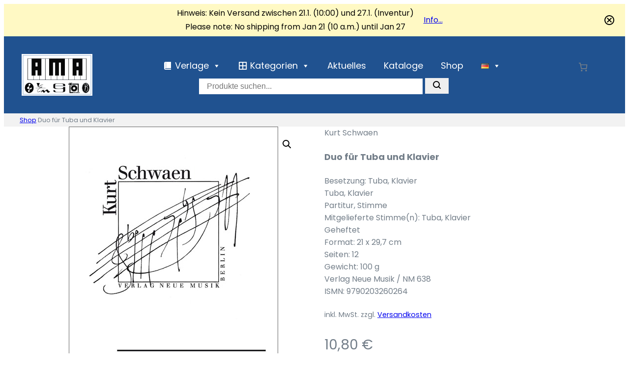

--- FILE ---
content_type: text/css
request_url: https://www.amaverlag.com/wp-content/uploads/maxmegamenu/style_de_de_formal.css
body_size: 48836
content:
@charset "UTF-8";
/** THIS FILE IS AUTOMATICALLY GENERATED - DO NOT MAKE MANUAL EDITS! **/
/** Custom CSS should be added to Mega Menu > Menu Themes > Custom Styling **/
.mega-menu-last-modified-1738257208 {
  content: "Thursday 30th January 2025 17:13:28 UTC";
}
#mega-menu-wrap-max_mega_menu_2, #mega-menu-wrap-max_mega_menu_2 #mega-menu-max_mega_menu_2, #mega-menu-wrap-max_mega_menu_2 #mega-menu-max_mega_menu_2 ul.mega-sub-menu, #mega-menu-wrap-max_mega_menu_2 #mega-menu-max_mega_menu_2 li.mega-menu-item, #mega-menu-wrap-max_mega_menu_2 #mega-menu-max_mega_menu_2 li.mega-menu-row, #mega-menu-wrap-max_mega_menu_2 #mega-menu-max_mega_menu_2 li.mega-menu-column, #mega-menu-wrap-max_mega_menu_2 #mega-menu-max_mega_menu_2 a.mega-menu-link, #mega-menu-wrap-max_mega_menu_2 #mega-menu-max_mega_menu_2 span.mega-menu-badge, #mega-menu-wrap-max_mega_menu_2 #mega-menu-max_mega_menu_2 + button.mega-close {
  transition: none;
  border-radius: 0;
  box-shadow: none;
  background: none;
  border: 0;
  bottom: auto;
  box-sizing: border-box;
  clip: auto;
  color: #222;
  display: block;
  float: none;
  font-family: inherit;
  font-size: 14px;
  height: auto;
  left: auto;
  line-height: 1.7;
  list-style-type: none;
  margin: 0;
  min-height: auto;
  max-height: none;
  min-width: auto;
  max-width: none;
  opacity: 1;
  outline: none;
  overflow: visible;
  padding: 0;
  position: relative;
  pointer-events: auto;
  right: auto;
  text-align: left;
  text-decoration: none;
  text-indent: 0;
  text-transform: none;
  transform: none;
  top: auto;
  vertical-align: baseline;
  visibility: inherit;
  width: auto;
  word-wrap: break-word;
  white-space: normal;
}
#mega-menu-wrap-max_mega_menu_2:before, #mega-menu-wrap-max_mega_menu_2:after, #mega-menu-wrap-max_mega_menu_2 #mega-menu-max_mega_menu_2:before, #mega-menu-wrap-max_mega_menu_2 #mega-menu-max_mega_menu_2:after, #mega-menu-wrap-max_mega_menu_2 #mega-menu-max_mega_menu_2 ul.mega-sub-menu:before, #mega-menu-wrap-max_mega_menu_2 #mega-menu-max_mega_menu_2 ul.mega-sub-menu:after, #mega-menu-wrap-max_mega_menu_2 #mega-menu-max_mega_menu_2 li.mega-menu-item:before, #mega-menu-wrap-max_mega_menu_2 #mega-menu-max_mega_menu_2 li.mega-menu-item:after, #mega-menu-wrap-max_mega_menu_2 #mega-menu-max_mega_menu_2 li.mega-menu-row:before, #mega-menu-wrap-max_mega_menu_2 #mega-menu-max_mega_menu_2 li.mega-menu-row:after, #mega-menu-wrap-max_mega_menu_2 #mega-menu-max_mega_menu_2 li.mega-menu-column:before, #mega-menu-wrap-max_mega_menu_2 #mega-menu-max_mega_menu_2 li.mega-menu-column:after, #mega-menu-wrap-max_mega_menu_2 #mega-menu-max_mega_menu_2 a.mega-menu-link:before, #mega-menu-wrap-max_mega_menu_2 #mega-menu-max_mega_menu_2 a.mega-menu-link:after, #mega-menu-wrap-max_mega_menu_2 #mega-menu-max_mega_menu_2 span.mega-menu-badge:before, #mega-menu-wrap-max_mega_menu_2 #mega-menu-max_mega_menu_2 span.mega-menu-badge:after, #mega-menu-wrap-max_mega_menu_2 #mega-menu-max_mega_menu_2 + button.mega-close:before, #mega-menu-wrap-max_mega_menu_2 #mega-menu-max_mega_menu_2 + button.mega-close:after {
  display: none;
}
#mega-menu-wrap-max_mega_menu_2 {
  border-radius: 0;
}
@media only screen and (min-width: 1px) {
  #mega-menu-wrap-max_mega_menu_2 {
    background: rgba(255, 255, 255, 0);
  }
}
#mega-menu-wrap-max_mega_menu_2.mega-keyboard-navigation .mega-menu-toggle:focus, #mega-menu-wrap-max_mega_menu_2.mega-keyboard-navigation .mega-toggle-block:focus, #mega-menu-wrap-max_mega_menu_2.mega-keyboard-navigation .mega-toggle-block a:focus, #mega-menu-wrap-max_mega_menu_2.mega-keyboard-navigation .mega-toggle-block .mega-search input[type=text]:focus, #mega-menu-wrap-max_mega_menu_2.mega-keyboard-navigation .mega-toggle-block button.mega-toggle-animated:focus, #mega-menu-wrap-max_mega_menu_2.mega-keyboard-navigation #mega-menu-max_mega_menu_2 a:focus, #mega-menu-wrap-max_mega_menu_2.mega-keyboard-navigation #mega-menu-max_mega_menu_2 span:focus, #mega-menu-wrap-max_mega_menu_2.mega-keyboard-navigation #mega-menu-max_mega_menu_2 input:focus, #mega-menu-wrap-max_mega_menu_2.mega-keyboard-navigation #mega-menu-max_mega_menu_2 li.mega-menu-item a.mega-menu-link:focus, #mega-menu-wrap-max_mega_menu_2.mega-keyboard-navigation #mega-menu-max_mega_menu_2 form.mega-search-open:has(input[type=text]:focus), #mega-menu-wrap-max_mega_menu_2.mega-keyboard-navigation #mega-menu-max_mega_menu_2 + button.mega-close:focus {
  outline-style: solid;
  outline-width: 3px;
  outline-color: #109cde;
  outline-offset: -3px;
}
#mega-menu-wrap-max_mega_menu_2.mega-keyboard-navigation .mega-toggle-block button.mega-toggle-animated:focus {
  outline-offset: 2px;
}
#mega-menu-wrap-max_mega_menu_2.mega-keyboard-navigation > li.mega-menu-item > a.mega-menu-link:focus {
  background: rgba(255, 116, 109, 0.1);
  color: #e6524b;
  font-weight: normal;
  text-decoration: none;
  border-color: #fff;
}
@media only screen and (max-width: 0px) {
  #mega-menu-wrap-max_mega_menu_2.mega-keyboard-navigation > li.mega-menu-item > a.mega-menu-link:focus {
    color: #ffffff;
    background: rgba(255, 255, 255, 0.1);
  }
}
#mega-menu-wrap-max_mega_menu_2 #mega-menu-max_mega_menu_2 {
  text-align: left;
  padding: 0 0 0 0;
}
#mega-menu-wrap-max_mega_menu_2 #mega-menu-max_mega_menu_2 a.mega-menu-link {
  cursor: pointer;
  display: inline;
  transition: background 200ms linear, color 200ms linear, border 200ms linear;
}
#mega-menu-wrap-max_mega_menu_2 #mega-menu-max_mega_menu_2 a.mega-menu-link .mega-description-group {
  vertical-align: middle;
  display: inline-block;
  transition: none;
}
#mega-menu-wrap-max_mega_menu_2 #mega-menu-max_mega_menu_2 a.mega-menu-link .mega-description-group .mega-menu-title, #mega-menu-wrap-max_mega_menu_2 #mega-menu-max_mega_menu_2 a.mega-menu-link .mega-description-group .mega-menu-description {
  transition: none;
  line-height: 1.5;
  display: block;
}
#mega-menu-wrap-max_mega_menu_2 #mega-menu-max_mega_menu_2 a.mega-menu-link .mega-description-group .mega-menu-description {
  font-style: italic;
  font-size: 0.8em;
  text-transform: none;
  font-weight: normal;
}
#mega-menu-wrap-max_mega_menu_2 #mega-menu-max_mega_menu_2 li.mega-menu-megamenu li.mega-menu-item.mega-icon-left.mega-has-description.mega-has-icon > a.mega-menu-link {
  display: flex;
  align-items: center;
}
#mega-menu-wrap-max_mega_menu_2 #mega-menu-max_mega_menu_2 li.mega-menu-megamenu li.mega-menu-item.mega-icon-left.mega-has-description.mega-has-icon > a.mega-menu-link:before {
  flex: 0 0 auto;
  align-self: flex-start;
}
#mega-menu-wrap-max_mega_menu_2 #mega-menu-max_mega_menu_2 li.mega-menu-tabbed.mega-menu-megamenu > ul.mega-sub-menu > li.mega-menu-item.mega-icon-left.mega-has-description.mega-has-icon > a.mega-menu-link {
  display: block;
}
#mega-menu-wrap-max_mega_menu_2 #mega-menu-max_mega_menu_2 li.mega-menu-item.mega-icon-top > a.mega-menu-link {
  display: table-cell;
  vertical-align: middle;
  line-height: initial;
}
#mega-menu-wrap-max_mega_menu_2 #mega-menu-max_mega_menu_2 li.mega-menu-item.mega-icon-top > a.mega-menu-link:before {
  display: block;
  margin: 0 0 6px 0;
  text-align: center;
}
#mega-menu-wrap-max_mega_menu_2 #mega-menu-max_mega_menu_2 li.mega-menu-item.mega-icon-top > a.mega-menu-link > span.mega-title-below {
  display: inline-block;
  transition: none;
}
@media only screen and (max-width: 0px) {
  #mega-menu-wrap-max_mega_menu_2 #mega-menu-max_mega_menu_2 > li.mega-menu-item.mega-icon-top > a.mega-menu-link {
    display: block;
    line-height: 40px;
  }
  #mega-menu-wrap-max_mega_menu_2 #mega-menu-max_mega_menu_2 > li.mega-menu-item.mega-icon-top > a.mega-menu-link:before {
    display: inline-block;
    margin: 0 6px 0 0;
    text-align: left;
  }
}
#mega-menu-wrap-max_mega_menu_2 #mega-menu-max_mega_menu_2 li.mega-menu-item.mega-icon-right > a.mega-menu-link:before {
  float: right;
  margin: 0 0 0 6px;
}
#mega-menu-wrap-max_mega_menu_2 #mega-menu-max_mega_menu_2 > li.mega-animating > ul.mega-sub-menu {
  pointer-events: none;
}
#mega-menu-wrap-max_mega_menu_2 #mega-menu-max_mega_menu_2 li.mega-disable-link > a.mega-menu-link, #mega-menu-wrap-max_mega_menu_2 #mega-menu-max_mega_menu_2 li.mega-menu-megamenu li.mega-disable-link > a.mega-menu-link {
  cursor: inherit;
}
#mega-menu-wrap-max_mega_menu_2 #mega-menu-max_mega_menu_2 li.mega-menu-item-has-children.mega-disable-link > a.mega-menu-link, #mega-menu-wrap-max_mega_menu_2 #mega-menu-max_mega_menu_2 li.mega-menu-megamenu > li.mega-menu-item-has-children.mega-disable-link > a.mega-menu-link {
  cursor: pointer;
}
#mega-menu-wrap-max_mega_menu_2 #mega-menu-max_mega_menu_2 p {
  margin-bottom: 10px;
}
#mega-menu-wrap-max_mega_menu_2 #mega-menu-max_mega_menu_2 input, #mega-menu-wrap-max_mega_menu_2 #mega-menu-max_mega_menu_2 img {
  max-width: 100%;
}
#mega-menu-wrap-max_mega_menu_2 #mega-menu-max_mega_menu_2 li.mega-menu-item > ul.mega-sub-menu {
  display: block;
  visibility: hidden;
  opacity: 1;
  pointer-events: auto;
}
@media only screen and (max-width: 0px) {
  #mega-menu-wrap-max_mega_menu_2 #mega-menu-max_mega_menu_2 li.mega-menu-item > ul.mega-sub-menu {
    display: none;
    visibility: visible;
    opacity: 1;
  }
  #mega-menu-wrap-max_mega_menu_2 #mega-menu-max_mega_menu_2 li.mega-menu-item.mega-toggle-on > ul.mega-sub-menu, #mega-menu-wrap-max_mega_menu_2 #mega-menu-max_mega_menu_2 li.mega-menu-megamenu.mega-menu-item.mega-toggle-on ul.mega-sub-menu {
    display: block;
  }
  #mega-menu-wrap-max_mega_menu_2 #mega-menu-max_mega_menu_2 li.mega-menu-megamenu.mega-menu-item.mega-toggle-on li.mega-hide-sub-menu-on-mobile > ul.mega-sub-menu, #mega-menu-wrap-max_mega_menu_2 #mega-menu-max_mega_menu_2 li.mega-hide-sub-menu-on-mobile > ul.mega-sub-menu {
    display: none;
  }
}
@media only screen and (min-width: 1px) {
  #mega-menu-wrap-max_mega_menu_2 #mega-menu-max_mega_menu_2[data-effect="fade"] li.mega-menu-item > ul.mega-sub-menu {
    opacity: 0;
    transition: opacity 200ms ease-in, visibility 200ms ease-in;
  }
  #mega-menu-wrap-max_mega_menu_2 #mega-menu-max_mega_menu_2[data-effect="fade"].mega-no-js li.mega-menu-item:hover > ul.mega-sub-menu, #mega-menu-wrap-max_mega_menu_2 #mega-menu-max_mega_menu_2[data-effect="fade"].mega-no-js li.mega-menu-item:focus > ul.mega-sub-menu, #mega-menu-wrap-max_mega_menu_2 #mega-menu-max_mega_menu_2[data-effect="fade"] li.mega-menu-item.mega-toggle-on > ul.mega-sub-menu, #mega-menu-wrap-max_mega_menu_2 #mega-menu-max_mega_menu_2[data-effect="fade"] li.mega-menu-item.mega-menu-megamenu.mega-toggle-on ul.mega-sub-menu {
    opacity: 1;
  }
  #mega-menu-wrap-max_mega_menu_2 #mega-menu-max_mega_menu_2[data-effect="fade_up"] li.mega-menu-item.mega-menu-megamenu > ul.mega-sub-menu, #mega-menu-wrap-max_mega_menu_2 #mega-menu-max_mega_menu_2[data-effect="fade_up"] li.mega-menu-item.mega-menu-flyout ul.mega-sub-menu {
    opacity: 0;
    transform: translate(0, 10px);
    transition: opacity 200ms ease-in, transform 200ms ease-in, visibility 200ms ease-in;
  }
  #mega-menu-wrap-max_mega_menu_2 #mega-menu-max_mega_menu_2[data-effect="fade_up"].mega-no-js li.mega-menu-item:hover > ul.mega-sub-menu, #mega-menu-wrap-max_mega_menu_2 #mega-menu-max_mega_menu_2[data-effect="fade_up"].mega-no-js li.mega-menu-item:focus > ul.mega-sub-menu, #mega-menu-wrap-max_mega_menu_2 #mega-menu-max_mega_menu_2[data-effect="fade_up"] li.mega-menu-item.mega-toggle-on > ul.mega-sub-menu, #mega-menu-wrap-max_mega_menu_2 #mega-menu-max_mega_menu_2[data-effect="fade_up"] li.mega-menu-item.mega-menu-megamenu.mega-toggle-on ul.mega-sub-menu {
    opacity: 1;
    transform: translate(0, 0);
  }
  #mega-menu-wrap-max_mega_menu_2 #mega-menu-max_mega_menu_2[data-effect="slide_up"] li.mega-menu-item.mega-menu-megamenu > ul.mega-sub-menu, #mega-menu-wrap-max_mega_menu_2 #mega-menu-max_mega_menu_2[data-effect="slide_up"] li.mega-menu-item.mega-menu-flyout ul.mega-sub-menu {
    transform: translate(0, 10px);
    transition: transform 200ms ease-in, visibility 200ms ease-in;
  }
  #mega-menu-wrap-max_mega_menu_2 #mega-menu-max_mega_menu_2[data-effect="slide_up"].mega-no-js li.mega-menu-item:hover > ul.mega-sub-menu, #mega-menu-wrap-max_mega_menu_2 #mega-menu-max_mega_menu_2[data-effect="slide_up"].mega-no-js li.mega-menu-item:focus > ul.mega-sub-menu, #mega-menu-wrap-max_mega_menu_2 #mega-menu-max_mega_menu_2[data-effect="slide_up"] li.mega-menu-item.mega-toggle-on > ul.mega-sub-menu, #mega-menu-wrap-max_mega_menu_2 #mega-menu-max_mega_menu_2[data-effect="slide_up"] li.mega-menu-item.mega-menu-megamenu.mega-toggle-on ul.mega-sub-menu {
    transform: translate(0, 0);
  }
}
#mega-menu-wrap-max_mega_menu_2 #mega-menu-max_mega_menu_2 li.mega-menu-item.mega-menu-megamenu ul.mega-sub-menu li.mega-collapse-children > ul.mega-sub-menu {
  display: none;
}
#mega-menu-wrap-max_mega_menu_2 #mega-menu-max_mega_menu_2 li.mega-menu-item.mega-menu-megamenu ul.mega-sub-menu li.mega-collapse-children.mega-toggle-on > ul.mega-sub-menu {
  display: block;
}
#mega-menu-wrap-max_mega_menu_2 #mega-menu-max_mega_menu_2.mega-no-js li.mega-menu-item:hover > ul.mega-sub-menu, #mega-menu-wrap-max_mega_menu_2 #mega-menu-max_mega_menu_2.mega-no-js li.mega-menu-item:focus > ul.mega-sub-menu, #mega-menu-wrap-max_mega_menu_2 #mega-menu-max_mega_menu_2 li.mega-menu-item.mega-toggle-on > ul.mega-sub-menu {
  visibility: visible;
}
#mega-menu-wrap-max_mega_menu_2 #mega-menu-max_mega_menu_2 li.mega-menu-item.mega-menu-megamenu ul.mega-sub-menu ul.mega-sub-menu {
  visibility: inherit;
  opacity: 1;
  display: block;
}
#mega-menu-wrap-max_mega_menu_2 #mega-menu-max_mega_menu_2 li.mega-menu-item.mega-menu-megamenu ul.mega-sub-menu li.mega-1-columns > ul.mega-sub-menu > li.mega-menu-item {
  float: left;
  width: 100%;
}
#mega-menu-wrap-max_mega_menu_2 #mega-menu-max_mega_menu_2 li.mega-menu-item.mega-menu-megamenu ul.mega-sub-menu li.mega-2-columns > ul.mega-sub-menu > li.mega-menu-item {
  float: left;
  width: 50%;
}
#mega-menu-wrap-max_mega_menu_2 #mega-menu-max_mega_menu_2 li.mega-menu-item.mega-menu-megamenu ul.mega-sub-menu li.mega-3-columns > ul.mega-sub-menu > li.mega-menu-item {
  float: left;
  width: 33.3333333333%;
}
#mega-menu-wrap-max_mega_menu_2 #mega-menu-max_mega_menu_2 li.mega-menu-item.mega-menu-megamenu ul.mega-sub-menu li.mega-4-columns > ul.mega-sub-menu > li.mega-menu-item {
  float: left;
  width: 25%;
}
#mega-menu-wrap-max_mega_menu_2 #mega-menu-max_mega_menu_2 li.mega-menu-item.mega-menu-megamenu ul.mega-sub-menu li.mega-5-columns > ul.mega-sub-menu > li.mega-menu-item {
  float: left;
  width: 20%;
}
#mega-menu-wrap-max_mega_menu_2 #mega-menu-max_mega_menu_2 li.mega-menu-item.mega-menu-megamenu ul.mega-sub-menu li.mega-6-columns > ul.mega-sub-menu > li.mega-menu-item {
  float: left;
  width: 16.6666666667%;
}
#mega-menu-wrap-max_mega_menu_2 #mega-menu-max_mega_menu_2 li.mega-menu-item a[class^="dashicons"]:before {
  font-family: dashicons;
}
#mega-menu-wrap-max_mega_menu_2 #mega-menu-max_mega_menu_2 li.mega-menu-item a.mega-menu-link:before {
  display: inline-block;
  font: inherit;
  font-family: dashicons;
  position: static;
  margin: 0 6px 0 0px;
  vertical-align: top;
  -webkit-font-smoothing: antialiased;
  -moz-osx-font-smoothing: grayscale;
  color: inherit;
  background: transparent;
  height: auto;
  width: auto;
  top: auto;
}
#mega-menu-wrap-max_mega_menu_2 #mega-menu-max_mega_menu_2 li.mega-menu-item.mega-hide-text a.mega-menu-link:before {
  margin: 0;
}
#mega-menu-wrap-max_mega_menu_2 #mega-menu-max_mega_menu_2 li.mega-menu-item.mega-hide-text li.mega-menu-item a.mega-menu-link:before {
  margin: 0 6px 0 0;
}
#mega-menu-wrap-max_mega_menu_2 #mega-menu-max_mega_menu_2 li.mega-align-bottom-left.mega-toggle-on > a.mega-menu-link {
  border-radius: 3px 3px 0px 0px;
}
#mega-menu-wrap-max_mega_menu_2 #mega-menu-max_mega_menu_2 li.mega-align-bottom-right > ul.mega-sub-menu {
  right: 0;
}
#mega-menu-wrap-max_mega_menu_2 #mega-menu-max_mega_menu_2 li.mega-align-bottom-right.mega-toggle-on > a.mega-menu-link {
  border-radius: 3px 3px 0px 0px;
}
@media only screen and (min-width: 1px) {
  #mega-menu-wrap-max_mega_menu_2 #mega-menu-max_mega_menu_2 > li.mega-menu-megamenu.mega-menu-item {
    position: static;
  }
}
#mega-menu-wrap-max_mega_menu_2 #mega-menu-max_mega_menu_2 > li.mega-menu-item {
  margin: 0 0 0 0;
  display: inline-block;
  height: auto;
  vertical-align: middle;
}
#mega-menu-wrap-max_mega_menu_2 #mega-menu-max_mega_menu_2 > li.mega-menu-item.mega-item-align-right {
  float: right;
}
@media only screen and (min-width: 1px) {
  #mega-menu-wrap-max_mega_menu_2 #mega-menu-max_mega_menu_2 > li.mega-menu-item.mega-item-align-right {
    margin: 0 0 0 0;
  }
}
@media only screen and (min-width: 1px) {
  #mega-menu-wrap-max_mega_menu_2 #mega-menu-max_mega_menu_2 > li.mega-menu-item.mega-item-align-float-left {
    float: left;
  }
}
@media only screen and (min-width: 1px) {
  #mega-menu-wrap-max_mega_menu_2 #mega-menu-max_mega_menu_2 > li.mega-menu-item > a.mega-menu-link:hover, #mega-menu-wrap-max_mega_menu_2 #mega-menu-max_mega_menu_2 > li.mega-menu-item > a.mega-menu-link:focus {
    background: rgba(255, 116, 109, 0.1);
    color: #e6524b;
    font-weight: normal;
    text-decoration: none;
    border-color: #fff;
  }
}
#mega-menu-wrap-max_mega_menu_2 #mega-menu-max_mega_menu_2 > li.mega-menu-item.mega-toggle-on > a.mega-menu-link {
  background: rgba(255, 116, 109, 0.1);
  color: #e6524b;
  font-weight: normal;
  text-decoration: none;
  border-color: #fff;
}
@media only screen and (max-width: 0px) {
  #mega-menu-wrap-max_mega_menu_2 #mega-menu-max_mega_menu_2 > li.mega-menu-item.mega-toggle-on > a.mega-menu-link {
    color: #ffffff;
    background: rgba(255, 255, 255, 0.1);
  }
}
#mega-menu-wrap-max_mega_menu_2 #mega-menu-max_mega_menu_2 > li.mega-menu-item.mega-current-menu-item > a.mega-menu-link, #mega-menu-wrap-max_mega_menu_2 #mega-menu-max_mega_menu_2 > li.mega-menu-item.mega-current-menu-ancestor > a.mega-menu-link, #mega-menu-wrap-max_mega_menu_2 #mega-menu-max_mega_menu_2 > li.mega-menu-item.mega-current-page-ancestor > a.mega-menu-link {
  background: rgba(255, 116, 109, 0.1);
  color: #e6524b;
  font-weight: normal;
  text-decoration: none;
  border-color: #fff;
}
@media only screen and (max-width: 0px) {
  #mega-menu-wrap-max_mega_menu_2 #mega-menu-max_mega_menu_2 > li.mega-menu-item.mega-current-menu-item > a.mega-menu-link, #mega-menu-wrap-max_mega_menu_2 #mega-menu-max_mega_menu_2 > li.mega-menu-item.mega-current-menu-ancestor > a.mega-menu-link, #mega-menu-wrap-max_mega_menu_2 #mega-menu-max_mega_menu_2 > li.mega-menu-item.mega-current-page-ancestor > a.mega-menu-link {
    color: #ffffff;
    background: rgba(255, 255, 255, 0.1);
  }
}
#mega-menu-wrap-max_mega_menu_2 #mega-menu-max_mega_menu_2 > li.mega-menu-item > a.mega-menu-link {
  line-height: 40px;
  height: 40px;
  padding: 0 1em 0 1em;
  vertical-align: baseline;
  width: auto;
  display: block;
  color: #ffffff;
  text-transform: none;
  text-decoration: none;
  text-align: left;
  background: rgba(255, 255, 255, 0);
  border: 0;
  border-radius: 3px 3px 3px 3px;
  font-family: inherit;
  font-size: 18px;
  font-weight: normal;
  outline: none;
}
@media only screen and (min-width: 1px) {
  #mega-menu-wrap-max_mega_menu_2 #mega-menu-max_mega_menu_2 > li.mega-menu-item.mega-multi-line > a.mega-menu-link {
    line-height: inherit;
    display: table-cell;
    vertical-align: middle;
  }
}
@media only screen and (max-width: 0px) {
  #mega-menu-wrap-max_mega_menu_2 #mega-menu-max_mega_menu_2 > li.mega-menu-item.mega-multi-line > a.mega-menu-link br {
    display: none;
  }
}
@media only screen and (max-width: 0px) {
  #mega-menu-wrap-max_mega_menu_2 #mega-menu-max_mega_menu_2 > li.mega-menu-item {
    display: list-item;
    margin: 0;
    clear: both;
    border: 0;
  }
  #mega-menu-wrap-max_mega_menu_2 #mega-menu-max_mega_menu_2 > li.mega-menu-item.mega-item-align-right {
    float: none;
  }
  #mega-menu-wrap-max_mega_menu_2 #mega-menu-max_mega_menu_2 > li.mega-menu-item > a.mega-menu-link {
    border-radius: 0;
    border: 0;
    margin: 0;
    line-height: 40px;
    height: 40px;
    padding: 0 10px;
    background: transparent;
    text-align: left;
    color: #ffffff;
    font-size: 14px;
  }
}
#mega-menu-wrap-max_mega_menu_2 #mega-menu-max_mega_menu_2 li.mega-menu-megamenu > ul.mega-sub-menu > li.mega-menu-row {
  width: 100%;
  float: left;
}
#mega-menu-wrap-max_mega_menu_2 #mega-menu-max_mega_menu_2 li.mega-menu-megamenu > ul.mega-sub-menu > li.mega-menu-row .mega-menu-column {
  float: left;
  min-height: 1px;
}
@media only screen and (min-width: 1px) {
  #mega-menu-wrap-max_mega_menu_2 #mega-menu-max_mega_menu_2 li.mega-menu-megamenu > ul.mega-sub-menu > li.mega-menu-row > ul.mega-sub-menu > li.mega-menu-columns-1-of-1 {
    width: 100%;
  }
  #mega-menu-wrap-max_mega_menu_2 #mega-menu-max_mega_menu_2 li.mega-menu-megamenu > ul.mega-sub-menu > li.mega-menu-row > ul.mega-sub-menu > li.mega-menu-columns-1-of-2 {
    width: 50%;
  }
  #mega-menu-wrap-max_mega_menu_2 #mega-menu-max_mega_menu_2 li.mega-menu-megamenu > ul.mega-sub-menu > li.mega-menu-row > ul.mega-sub-menu > li.mega-menu-columns-2-of-2 {
    width: 100%;
  }
  #mega-menu-wrap-max_mega_menu_2 #mega-menu-max_mega_menu_2 li.mega-menu-megamenu > ul.mega-sub-menu > li.mega-menu-row > ul.mega-sub-menu > li.mega-menu-columns-1-of-3 {
    width: 33.3333333333%;
  }
  #mega-menu-wrap-max_mega_menu_2 #mega-menu-max_mega_menu_2 li.mega-menu-megamenu > ul.mega-sub-menu > li.mega-menu-row > ul.mega-sub-menu > li.mega-menu-columns-2-of-3 {
    width: 66.6666666667%;
  }
  #mega-menu-wrap-max_mega_menu_2 #mega-menu-max_mega_menu_2 li.mega-menu-megamenu > ul.mega-sub-menu > li.mega-menu-row > ul.mega-sub-menu > li.mega-menu-columns-3-of-3 {
    width: 100%;
  }
  #mega-menu-wrap-max_mega_menu_2 #mega-menu-max_mega_menu_2 li.mega-menu-megamenu > ul.mega-sub-menu > li.mega-menu-row > ul.mega-sub-menu > li.mega-menu-columns-1-of-4 {
    width: 25%;
  }
  #mega-menu-wrap-max_mega_menu_2 #mega-menu-max_mega_menu_2 li.mega-menu-megamenu > ul.mega-sub-menu > li.mega-menu-row > ul.mega-sub-menu > li.mega-menu-columns-2-of-4 {
    width: 50%;
  }
  #mega-menu-wrap-max_mega_menu_2 #mega-menu-max_mega_menu_2 li.mega-menu-megamenu > ul.mega-sub-menu > li.mega-menu-row > ul.mega-sub-menu > li.mega-menu-columns-3-of-4 {
    width: 75%;
  }
  #mega-menu-wrap-max_mega_menu_2 #mega-menu-max_mega_menu_2 li.mega-menu-megamenu > ul.mega-sub-menu > li.mega-menu-row > ul.mega-sub-menu > li.mega-menu-columns-4-of-4 {
    width: 100%;
  }
  #mega-menu-wrap-max_mega_menu_2 #mega-menu-max_mega_menu_2 li.mega-menu-megamenu > ul.mega-sub-menu > li.mega-menu-row > ul.mega-sub-menu > li.mega-menu-columns-1-of-5 {
    width: 20%;
  }
  #mega-menu-wrap-max_mega_menu_2 #mega-menu-max_mega_menu_2 li.mega-menu-megamenu > ul.mega-sub-menu > li.mega-menu-row > ul.mega-sub-menu > li.mega-menu-columns-2-of-5 {
    width: 40%;
  }
  #mega-menu-wrap-max_mega_menu_2 #mega-menu-max_mega_menu_2 li.mega-menu-megamenu > ul.mega-sub-menu > li.mega-menu-row > ul.mega-sub-menu > li.mega-menu-columns-3-of-5 {
    width: 60%;
  }
  #mega-menu-wrap-max_mega_menu_2 #mega-menu-max_mega_menu_2 li.mega-menu-megamenu > ul.mega-sub-menu > li.mega-menu-row > ul.mega-sub-menu > li.mega-menu-columns-4-of-5 {
    width: 80%;
  }
  #mega-menu-wrap-max_mega_menu_2 #mega-menu-max_mega_menu_2 li.mega-menu-megamenu > ul.mega-sub-menu > li.mega-menu-row > ul.mega-sub-menu > li.mega-menu-columns-5-of-5 {
    width: 100%;
  }
  #mega-menu-wrap-max_mega_menu_2 #mega-menu-max_mega_menu_2 li.mega-menu-megamenu > ul.mega-sub-menu > li.mega-menu-row > ul.mega-sub-menu > li.mega-menu-columns-1-of-6 {
    width: 16.6666666667%;
  }
  #mega-menu-wrap-max_mega_menu_2 #mega-menu-max_mega_menu_2 li.mega-menu-megamenu > ul.mega-sub-menu > li.mega-menu-row > ul.mega-sub-menu > li.mega-menu-columns-2-of-6 {
    width: 33.3333333333%;
  }
  #mega-menu-wrap-max_mega_menu_2 #mega-menu-max_mega_menu_2 li.mega-menu-megamenu > ul.mega-sub-menu > li.mega-menu-row > ul.mega-sub-menu > li.mega-menu-columns-3-of-6 {
    width: 50%;
  }
  #mega-menu-wrap-max_mega_menu_2 #mega-menu-max_mega_menu_2 li.mega-menu-megamenu > ul.mega-sub-menu > li.mega-menu-row > ul.mega-sub-menu > li.mega-menu-columns-4-of-6 {
    width: 66.6666666667%;
  }
  #mega-menu-wrap-max_mega_menu_2 #mega-menu-max_mega_menu_2 li.mega-menu-megamenu > ul.mega-sub-menu > li.mega-menu-row > ul.mega-sub-menu > li.mega-menu-columns-5-of-6 {
    width: 83.3333333333%;
  }
  #mega-menu-wrap-max_mega_menu_2 #mega-menu-max_mega_menu_2 li.mega-menu-megamenu > ul.mega-sub-menu > li.mega-menu-row > ul.mega-sub-menu > li.mega-menu-columns-6-of-6 {
    width: 100%;
  }
  #mega-menu-wrap-max_mega_menu_2 #mega-menu-max_mega_menu_2 li.mega-menu-megamenu > ul.mega-sub-menu > li.mega-menu-row > ul.mega-sub-menu > li.mega-menu-columns-1-of-7 {
    width: 14.2857142857%;
  }
  #mega-menu-wrap-max_mega_menu_2 #mega-menu-max_mega_menu_2 li.mega-menu-megamenu > ul.mega-sub-menu > li.mega-menu-row > ul.mega-sub-menu > li.mega-menu-columns-2-of-7 {
    width: 28.5714285714%;
  }
  #mega-menu-wrap-max_mega_menu_2 #mega-menu-max_mega_menu_2 li.mega-menu-megamenu > ul.mega-sub-menu > li.mega-menu-row > ul.mega-sub-menu > li.mega-menu-columns-3-of-7 {
    width: 42.8571428571%;
  }
  #mega-menu-wrap-max_mega_menu_2 #mega-menu-max_mega_menu_2 li.mega-menu-megamenu > ul.mega-sub-menu > li.mega-menu-row > ul.mega-sub-menu > li.mega-menu-columns-4-of-7 {
    width: 57.1428571429%;
  }
  #mega-menu-wrap-max_mega_menu_2 #mega-menu-max_mega_menu_2 li.mega-menu-megamenu > ul.mega-sub-menu > li.mega-menu-row > ul.mega-sub-menu > li.mega-menu-columns-5-of-7 {
    width: 71.4285714286%;
  }
  #mega-menu-wrap-max_mega_menu_2 #mega-menu-max_mega_menu_2 li.mega-menu-megamenu > ul.mega-sub-menu > li.mega-menu-row > ul.mega-sub-menu > li.mega-menu-columns-6-of-7 {
    width: 85.7142857143%;
  }
  #mega-menu-wrap-max_mega_menu_2 #mega-menu-max_mega_menu_2 li.mega-menu-megamenu > ul.mega-sub-menu > li.mega-menu-row > ul.mega-sub-menu > li.mega-menu-columns-7-of-7 {
    width: 100%;
  }
  #mega-menu-wrap-max_mega_menu_2 #mega-menu-max_mega_menu_2 li.mega-menu-megamenu > ul.mega-sub-menu > li.mega-menu-row > ul.mega-sub-menu > li.mega-menu-columns-1-of-8 {
    width: 12.5%;
  }
  #mega-menu-wrap-max_mega_menu_2 #mega-menu-max_mega_menu_2 li.mega-menu-megamenu > ul.mega-sub-menu > li.mega-menu-row > ul.mega-sub-menu > li.mega-menu-columns-2-of-8 {
    width: 25%;
  }
  #mega-menu-wrap-max_mega_menu_2 #mega-menu-max_mega_menu_2 li.mega-menu-megamenu > ul.mega-sub-menu > li.mega-menu-row > ul.mega-sub-menu > li.mega-menu-columns-3-of-8 {
    width: 37.5%;
  }
  #mega-menu-wrap-max_mega_menu_2 #mega-menu-max_mega_menu_2 li.mega-menu-megamenu > ul.mega-sub-menu > li.mega-menu-row > ul.mega-sub-menu > li.mega-menu-columns-4-of-8 {
    width: 50%;
  }
  #mega-menu-wrap-max_mega_menu_2 #mega-menu-max_mega_menu_2 li.mega-menu-megamenu > ul.mega-sub-menu > li.mega-menu-row > ul.mega-sub-menu > li.mega-menu-columns-5-of-8 {
    width: 62.5%;
  }
  #mega-menu-wrap-max_mega_menu_2 #mega-menu-max_mega_menu_2 li.mega-menu-megamenu > ul.mega-sub-menu > li.mega-menu-row > ul.mega-sub-menu > li.mega-menu-columns-6-of-8 {
    width: 75%;
  }
  #mega-menu-wrap-max_mega_menu_2 #mega-menu-max_mega_menu_2 li.mega-menu-megamenu > ul.mega-sub-menu > li.mega-menu-row > ul.mega-sub-menu > li.mega-menu-columns-7-of-8 {
    width: 87.5%;
  }
  #mega-menu-wrap-max_mega_menu_2 #mega-menu-max_mega_menu_2 li.mega-menu-megamenu > ul.mega-sub-menu > li.mega-menu-row > ul.mega-sub-menu > li.mega-menu-columns-8-of-8 {
    width: 100%;
  }
  #mega-menu-wrap-max_mega_menu_2 #mega-menu-max_mega_menu_2 li.mega-menu-megamenu > ul.mega-sub-menu > li.mega-menu-row > ul.mega-sub-menu > li.mega-menu-columns-1-of-9 {
    width: 11.1111111111%;
  }
  #mega-menu-wrap-max_mega_menu_2 #mega-menu-max_mega_menu_2 li.mega-menu-megamenu > ul.mega-sub-menu > li.mega-menu-row > ul.mega-sub-menu > li.mega-menu-columns-2-of-9 {
    width: 22.2222222222%;
  }
  #mega-menu-wrap-max_mega_menu_2 #mega-menu-max_mega_menu_2 li.mega-menu-megamenu > ul.mega-sub-menu > li.mega-menu-row > ul.mega-sub-menu > li.mega-menu-columns-3-of-9 {
    width: 33.3333333333%;
  }
  #mega-menu-wrap-max_mega_menu_2 #mega-menu-max_mega_menu_2 li.mega-menu-megamenu > ul.mega-sub-menu > li.mega-menu-row > ul.mega-sub-menu > li.mega-menu-columns-4-of-9 {
    width: 44.4444444444%;
  }
  #mega-menu-wrap-max_mega_menu_2 #mega-menu-max_mega_menu_2 li.mega-menu-megamenu > ul.mega-sub-menu > li.mega-menu-row > ul.mega-sub-menu > li.mega-menu-columns-5-of-9 {
    width: 55.5555555556%;
  }
  #mega-menu-wrap-max_mega_menu_2 #mega-menu-max_mega_menu_2 li.mega-menu-megamenu > ul.mega-sub-menu > li.mega-menu-row > ul.mega-sub-menu > li.mega-menu-columns-6-of-9 {
    width: 66.6666666667%;
  }
  #mega-menu-wrap-max_mega_menu_2 #mega-menu-max_mega_menu_2 li.mega-menu-megamenu > ul.mega-sub-menu > li.mega-menu-row > ul.mega-sub-menu > li.mega-menu-columns-7-of-9 {
    width: 77.7777777778%;
  }
  #mega-menu-wrap-max_mega_menu_2 #mega-menu-max_mega_menu_2 li.mega-menu-megamenu > ul.mega-sub-menu > li.mega-menu-row > ul.mega-sub-menu > li.mega-menu-columns-8-of-9 {
    width: 88.8888888889%;
  }
  #mega-menu-wrap-max_mega_menu_2 #mega-menu-max_mega_menu_2 li.mega-menu-megamenu > ul.mega-sub-menu > li.mega-menu-row > ul.mega-sub-menu > li.mega-menu-columns-9-of-9 {
    width: 100%;
  }
  #mega-menu-wrap-max_mega_menu_2 #mega-menu-max_mega_menu_2 li.mega-menu-megamenu > ul.mega-sub-menu > li.mega-menu-row > ul.mega-sub-menu > li.mega-menu-columns-1-of-10 {
    width: 10%;
  }
  #mega-menu-wrap-max_mega_menu_2 #mega-menu-max_mega_menu_2 li.mega-menu-megamenu > ul.mega-sub-menu > li.mega-menu-row > ul.mega-sub-menu > li.mega-menu-columns-2-of-10 {
    width: 20%;
  }
  #mega-menu-wrap-max_mega_menu_2 #mega-menu-max_mega_menu_2 li.mega-menu-megamenu > ul.mega-sub-menu > li.mega-menu-row > ul.mega-sub-menu > li.mega-menu-columns-3-of-10 {
    width: 30%;
  }
  #mega-menu-wrap-max_mega_menu_2 #mega-menu-max_mega_menu_2 li.mega-menu-megamenu > ul.mega-sub-menu > li.mega-menu-row > ul.mega-sub-menu > li.mega-menu-columns-4-of-10 {
    width: 40%;
  }
  #mega-menu-wrap-max_mega_menu_2 #mega-menu-max_mega_menu_2 li.mega-menu-megamenu > ul.mega-sub-menu > li.mega-menu-row > ul.mega-sub-menu > li.mega-menu-columns-5-of-10 {
    width: 50%;
  }
  #mega-menu-wrap-max_mega_menu_2 #mega-menu-max_mega_menu_2 li.mega-menu-megamenu > ul.mega-sub-menu > li.mega-menu-row > ul.mega-sub-menu > li.mega-menu-columns-6-of-10 {
    width: 60%;
  }
  #mega-menu-wrap-max_mega_menu_2 #mega-menu-max_mega_menu_2 li.mega-menu-megamenu > ul.mega-sub-menu > li.mega-menu-row > ul.mega-sub-menu > li.mega-menu-columns-7-of-10 {
    width: 70%;
  }
  #mega-menu-wrap-max_mega_menu_2 #mega-menu-max_mega_menu_2 li.mega-menu-megamenu > ul.mega-sub-menu > li.mega-menu-row > ul.mega-sub-menu > li.mega-menu-columns-8-of-10 {
    width: 80%;
  }
  #mega-menu-wrap-max_mega_menu_2 #mega-menu-max_mega_menu_2 li.mega-menu-megamenu > ul.mega-sub-menu > li.mega-menu-row > ul.mega-sub-menu > li.mega-menu-columns-9-of-10 {
    width: 90%;
  }
  #mega-menu-wrap-max_mega_menu_2 #mega-menu-max_mega_menu_2 li.mega-menu-megamenu > ul.mega-sub-menu > li.mega-menu-row > ul.mega-sub-menu > li.mega-menu-columns-10-of-10 {
    width: 100%;
  }
  #mega-menu-wrap-max_mega_menu_2 #mega-menu-max_mega_menu_2 li.mega-menu-megamenu > ul.mega-sub-menu > li.mega-menu-row > ul.mega-sub-menu > li.mega-menu-columns-1-of-11 {
    width: 9.0909090909%;
  }
  #mega-menu-wrap-max_mega_menu_2 #mega-menu-max_mega_menu_2 li.mega-menu-megamenu > ul.mega-sub-menu > li.mega-menu-row > ul.mega-sub-menu > li.mega-menu-columns-2-of-11 {
    width: 18.1818181818%;
  }
  #mega-menu-wrap-max_mega_menu_2 #mega-menu-max_mega_menu_2 li.mega-menu-megamenu > ul.mega-sub-menu > li.mega-menu-row > ul.mega-sub-menu > li.mega-menu-columns-3-of-11 {
    width: 27.2727272727%;
  }
  #mega-menu-wrap-max_mega_menu_2 #mega-menu-max_mega_menu_2 li.mega-menu-megamenu > ul.mega-sub-menu > li.mega-menu-row > ul.mega-sub-menu > li.mega-menu-columns-4-of-11 {
    width: 36.3636363636%;
  }
  #mega-menu-wrap-max_mega_menu_2 #mega-menu-max_mega_menu_2 li.mega-menu-megamenu > ul.mega-sub-menu > li.mega-menu-row > ul.mega-sub-menu > li.mega-menu-columns-5-of-11 {
    width: 45.4545454545%;
  }
  #mega-menu-wrap-max_mega_menu_2 #mega-menu-max_mega_menu_2 li.mega-menu-megamenu > ul.mega-sub-menu > li.mega-menu-row > ul.mega-sub-menu > li.mega-menu-columns-6-of-11 {
    width: 54.5454545455%;
  }
  #mega-menu-wrap-max_mega_menu_2 #mega-menu-max_mega_menu_2 li.mega-menu-megamenu > ul.mega-sub-menu > li.mega-menu-row > ul.mega-sub-menu > li.mega-menu-columns-7-of-11 {
    width: 63.6363636364%;
  }
  #mega-menu-wrap-max_mega_menu_2 #mega-menu-max_mega_menu_2 li.mega-menu-megamenu > ul.mega-sub-menu > li.mega-menu-row > ul.mega-sub-menu > li.mega-menu-columns-8-of-11 {
    width: 72.7272727273%;
  }
  #mega-menu-wrap-max_mega_menu_2 #mega-menu-max_mega_menu_2 li.mega-menu-megamenu > ul.mega-sub-menu > li.mega-menu-row > ul.mega-sub-menu > li.mega-menu-columns-9-of-11 {
    width: 81.8181818182%;
  }
  #mega-menu-wrap-max_mega_menu_2 #mega-menu-max_mega_menu_2 li.mega-menu-megamenu > ul.mega-sub-menu > li.mega-menu-row > ul.mega-sub-menu > li.mega-menu-columns-10-of-11 {
    width: 90.9090909091%;
  }
  #mega-menu-wrap-max_mega_menu_2 #mega-menu-max_mega_menu_2 li.mega-menu-megamenu > ul.mega-sub-menu > li.mega-menu-row > ul.mega-sub-menu > li.mega-menu-columns-11-of-11 {
    width: 100%;
  }
  #mega-menu-wrap-max_mega_menu_2 #mega-menu-max_mega_menu_2 li.mega-menu-megamenu > ul.mega-sub-menu > li.mega-menu-row > ul.mega-sub-menu > li.mega-menu-columns-1-of-12 {
    width: 8.3333333333%;
  }
  #mega-menu-wrap-max_mega_menu_2 #mega-menu-max_mega_menu_2 li.mega-menu-megamenu > ul.mega-sub-menu > li.mega-menu-row > ul.mega-sub-menu > li.mega-menu-columns-2-of-12 {
    width: 16.6666666667%;
  }
  #mega-menu-wrap-max_mega_menu_2 #mega-menu-max_mega_menu_2 li.mega-menu-megamenu > ul.mega-sub-menu > li.mega-menu-row > ul.mega-sub-menu > li.mega-menu-columns-3-of-12 {
    width: 25%;
  }
  #mega-menu-wrap-max_mega_menu_2 #mega-menu-max_mega_menu_2 li.mega-menu-megamenu > ul.mega-sub-menu > li.mega-menu-row > ul.mega-sub-menu > li.mega-menu-columns-4-of-12 {
    width: 33.3333333333%;
  }
  #mega-menu-wrap-max_mega_menu_2 #mega-menu-max_mega_menu_2 li.mega-menu-megamenu > ul.mega-sub-menu > li.mega-menu-row > ul.mega-sub-menu > li.mega-menu-columns-5-of-12 {
    width: 41.6666666667%;
  }
  #mega-menu-wrap-max_mega_menu_2 #mega-menu-max_mega_menu_2 li.mega-menu-megamenu > ul.mega-sub-menu > li.mega-menu-row > ul.mega-sub-menu > li.mega-menu-columns-6-of-12 {
    width: 50%;
  }
  #mega-menu-wrap-max_mega_menu_2 #mega-menu-max_mega_menu_2 li.mega-menu-megamenu > ul.mega-sub-menu > li.mega-menu-row > ul.mega-sub-menu > li.mega-menu-columns-7-of-12 {
    width: 58.3333333333%;
  }
  #mega-menu-wrap-max_mega_menu_2 #mega-menu-max_mega_menu_2 li.mega-menu-megamenu > ul.mega-sub-menu > li.mega-menu-row > ul.mega-sub-menu > li.mega-menu-columns-8-of-12 {
    width: 66.6666666667%;
  }
  #mega-menu-wrap-max_mega_menu_2 #mega-menu-max_mega_menu_2 li.mega-menu-megamenu > ul.mega-sub-menu > li.mega-menu-row > ul.mega-sub-menu > li.mega-menu-columns-9-of-12 {
    width: 75%;
  }
  #mega-menu-wrap-max_mega_menu_2 #mega-menu-max_mega_menu_2 li.mega-menu-megamenu > ul.mega-sub-menu > li.mega-menu-row > ul.mega-sub-menu > li.mega-menu-columns-10-of-12 {
    width: 83.3333333333%;
  }
  #mega-menu-wrap-max_mega_menu_2 #mega-menu-max_mega_menu_2 li.mega-menu-megamenu > ul.mega-sub-menu > li.mega-menu-row > ul.mega-sub-menu > li.mega-menu-columns-11-of-12 {
    width: 91.6666666667%;
  }
  #mega-menu-wrap-max_mega_menu_2 #mega-menu-max_mega_menu_2 li.mega-menu-megamenu > ul.mega-sub-menu > li.mega-menu-row > ul.mega-sub-menu > li.mega-menu-columns-12-of-12 {
    width: 100%;
  }
}
@media only screen and (max-width: 0px) {
  #mega-menu-wrap-max_mega_menu_2 #mega-menu-max_mega_menu_2 li.mega-menu-megamenu > ul.mega-sub-menu > li.mega-menu-row > ul.mega-sub-menu > li.mega-menu-column {
    width: 100%;
    clear: both;
  }
}
#mega-menu-wrap-max_mega_menu_2 #mega-menu-max_mega_menu_2 li.mega-menu-megamenu > ul.mega-sub-menu > li.mega-menu-row .mega-menu-column > ul.mega-sub-menu > li.mega-menu-item {
  padding: 0px 0px 0px 0px;
  width: 100%;
}
#mega-menu-wrap-max_mega_menu_2 #mega-menu-max_mega_menu_2 > li.mega-menu-megamenu > ul.mega-sub-menu {
  z-index: 999;
  border-radius: 0;
  background: white;
  border: 0;
  padding: 0px 2em 0px 2em;
  position: absolute;
  width: 100%;
  max-width: none;
  left: 0;
}
@media only screen and (max-width: 0px) {
  #mega-menu-wrap-max_mega_menu_2 #mega-menu-max_mega_menu_2 > li.mega-menu-megamenu > ul.mega-sub-menu {
    float: left;
    position: static;
    width: 100%;
  }
}
@media only screen and (min-width: 1px) {
  #mega-menu-wrap-max_mega_menu_2 #mega-menu-max_mega_menu_2 > li.mega-menu-megamenu > ul.mega-sub-menu li.mega-menu-columns-1-of-1 {
    width: 100%;
  }
  #mega-menu-wrap-max_mega_menu_2 #mega-menu-max_mega_menu_2 > li.mega-menu-megamenu > ul.mega-sub-menu li.mega-menu-columns-1-of-2 {
    width: 50%;
  }
  #mega-menu-wrap-max_mega_menu_2 #mega-menu-max_mega_menu_2 > li.mega-menu-megamenu > ul.mega-sub-menu li.mega-menu-columns-2-of-2 {
    width: 100%;
  }
  #mega-menu-wrap-max_mega_menu_2 #mega-menu-max_mega_menu_2 > li.mega-menu-megamenu > ul.mega-sub-menu li.mega-menu-columns-1-of-3 {
    width: 33.3333333333%;
  }
  #mega-menu-wrap-max_mega_menu_2 #mega-menu-max_mega_menu_2 > li.mega-menu-megamenu > ul.mega-sub-menu li.mega-menu-columns-2-of-3 {
    width: 66.6666666667%;
  }
  #mega-menu-wrap-max_mega_menu_2 #mega-menu-max_mega_menu_2 > li.mega-menu-megamenu > ul.mega-sub-menu li.mega-menu-columns-3-of-3 {
    width: 100%;
  }
  #mega-menu-wrap-max_mega_menu_2 #mega-menu-max_mega_menu_2 > li.mega-menu-megamenu > ul.mega-sub-menu li.mega-menu-columns-1-of-4 {
    width: 25%;
  }
  #mega-menu-wrap-max_mega_menu_2 #mega-menu-max_mega_menu_2 > li.mega-menu-megamenu > ul.mega-sub-menu li.mega-menu-columns-2-of-4 {
    width: 50%;
  }
  #mega-menu-wrap-max_mega_menu_2 #mega-menu-max_mega_menu_2 > li.mega-menu-megamenu > ul.mega-sub-menu li.mega-menu-columns-3-of-4 {
    width: 75%;
  }
  #mega-menu-wrap-max_mega_menu_2 #mega-menu-max_mega_menu_2 > li.mega-menu-megamenu > ul.mega-sub-menu li.mega-menu-columns-4-of-4 {
    width: 100%;
  }
  #mega-menu-wrap-max_mega_menu_2 #mega-menu-max_mega_menu_2 > li.mega-menu-megamenu > ul.mega-sub-menu li.mega-menu-columns-1-of-5 {
    width: 20%;
  }
  #mega-menu-wrap-max_mega_menu_2 #mega-menu-max_mega_menu_2 > li.mega-menu-megamenu > ul.mega-sub-menu li.mega-menu-columns-2-of-5 {
    width: 40%;
  }
  #mega-menu-wrap-max_mega_menu_2 #mega-menu-max_mega_menu_2 > li.mega-menu-megamenu > ul.mega-sub-menu li.mega-menu-columns-3-of-5 {
    width: 60%;
  }
  #mega-menu-wrap-max_mega_menu_2 #mega-menu-max_mega_menu_2 > li.mega-menu-megamenu > ul.mega-sub-menu li.mega-menu-columns-4-of-5 {
    width: 80%;
  }
  #mega-menu-wrap-max_mega_menu_2 #mega-menu-max_mega_menu_2 > li.mega-menu-megamenu > ul.mega-sub-menu li.mega-menu-columns-5-of-5 {
    width: 100%;
  }
  #mega-menu-wrap-max_mega_menu_2 #mega-menu-max_mega_menu_2 > li.mega-menu-megamenu > ul.mega-sub-menu li.mega-menu-columns-1-of-6 {
    width: 16.6666666667%;
  }
  #mega-menu-wrap-max_mega_menu_2 #mega-menu-max_mega_menu_2 > li.mega-menu-megamenu > ul.mega-sub-menu li.mega-menu-columns-2-of-6 {
    width: 33.3333333333%;
  }
  #mega-menu-wrap-max_mega_menu_2 #mega-menu-max_mega_menu_2 > li.mega-menu-megamenu > ul.mega-sub-menu li.mega-menu-columns-3-of-6 {
    width: 50%;
  }
  #mega-menu-wrap-max_mega_menu_2 #mega-menu-max_mega_menu_2 > li.mega-menu-megamenu > ul.mega-sub-menu li.mega-menu-columns-4-of-6 {
    width: 66.6666666667%;
  }
  #mega-menu-wrap-max_mega_menu_2 #mega-menu-max_mega_menu_2 > li.mega-menu-megamenu > ul.mega-sub-menu li.mega-menu-columns-5-of-6 {
    width: 83.3333333333%;
  }
  #mega-menu-wrap-max_mega_menu_2 #mega-menu-max_mega_menu_2 > li.mega-menu-megamenu > ul.mega-sub-menu li.mega-menu-columns-6-of-6 {
    width: 100%;
  }
  #mega-menu-wrap-max_mega_menu_2 #mega-menu-max_mega_menu_2 > li.mega-menu-megamenu > ul.mega-sub-menu li.mega-menu-columns-1-of-7 {
    width: 14.2857142857%;
  }
  #mega-menu-wrap-max_mega_menu_2 #mega-menu-max_mega_menu_2 > li.mega-menu-megamenu > ul.mega-sub-menu li.mega-menu-columns-2-of-7 {
    width: 28.5714285714%;
  }
  #mega-menu-wrap-max_mega_menu_2 #mega-menu-max_mega_menu_2 > li.mega-menu-megamenu > ul.mega-sub-menu li.mega-menu-columns-3-of-7 {
    width: 42.8571428571%;
  }
  #mega-menu-wrap-max_mega_menu_2 #mega-menu-max_mega_menu_2 > li.mega-menu-megamenu > ul.mega-sub-menu li.mega-menu-columns-4-of-7 {
    width: 57.1428571429%;
  }
  #mega-menu-wrap-max_mega_menu_2 #mega-menu-max_mega_menu_2 > li.mega-menu-megamenu > ul.mega-sub-menu li.mega-menu-columns-5-of-7 {
    width: 71.4285714286%;
  }
  #mega-menu-wrap-max_mega_menu_2 #mega-menu-max_mega_menu_2 > li.mega-menu-megamenu > ul.mega-sub-menu li.mega-menu-columns-6-of-7 {
    width: 85.7142857143%;
  }
  #mega-menu-wrap-max_mega_menu_2 #mega-menu-max_mega_menu_2 > li.mega-menu-megamenu > ul.mega-sub-menu li.mega-menu-columns-7-of-7 {
    width: 100%;
  }
  #mega-menu-wrap-max_mega_menu_2 #mega-menu-max_mega_menu_2 > li.mega-menu-megamenu > ul.mega-sub-menu li.mega-menu-columns-1-of-8 {
    width: 12.5%;
  }
  #mega-menu-wrap-max_mega_menu_2 #mega-menu-max_mega_menu_2 > li.mega-menu-megamenu > ul.mega-sub-menu li.mega-menu-columns-2-of-8 {
    width: 25%;
  }
  #mega-menu-wrap-max_mega_menu_2 #mega-menu-max_mega_menu_2 > li.mega-menu-megamenu > ul.mega-sub-menu li.mega-menu-columns-3-of-8 {
    width: 37.5%;
  }
  #mega-menu-wrap-max_mega_menu_2 #mega-menu-max_mega_menu_2 > li.mega-menu-megamenu > ul.mega-sub-menu li.mega-menu-columns-4-of-8 {
    width: 50%;
  }
  #mega-menu-wrap-max_mega_menu_2 #mega-menu-max_mega_menu_2 > li.mega-menu-megamenu > ul.mega-sub-menu li.mega-menu-columns-5-of-8 {
    width: 62.5%;
  }
  #mega-menu-wrap-max_mega_menu_2 #mega-menu-max_mega_menu_2 > li.mega-menu-megamenu > ul.mega-sub-menu li.mega-menu-columns-6-of-8 {
    width: 75%;
  }
  #mega-menu-wrap-max_mega_menu_2 #mega-menu-max_mega_menu_2 > li.mega-menu-megamenu > ul.mega-sub-menu li.mega-menu-columns-7-of-8 {
    width: 87.5%;
  }
  #mega-menu-wrap-max_mega_menu_2 #mega-menu-max_mega_menu_2 > li.mega-menu-megamenu > ul.mega-sub-menu li.mega-menu-columns-8-of-8 {
    width: 100%;
  }
  #mega-menu-wrap-max_mega_menu_2 #mega-menu-max_mega_menu_2 > li.mega-menu-megamenu > ul.mega-sub-menu li.mega-menu-columns-1-of-9 {
    width: 11.1111111111%;
  }
  #mega-menu-wrap-max_mega_menu_2 #mega-menu-max_mega_menu_2 > li.mega-menu-megamenu > ul.mega-sub-menu li.mega-menu-columns-2-of-9 {
    width: 22.2222222222%;
  }
  #mega-menu-wrap-max_mega_menu_2 #mega-menu-max_mega_menu_2 > li.mega-menu-megamenu > ul.mega-sub-menu li.mega-menu-columns-3-of-9 {
    width: 33.3333333333%;
  }
  #mega-menu-wrap-max_mega_menu_2 #mega-menu-max_mega_menu_2 > li.mega-menu-megamenu > ul.mega-sub-menu li.mega-menu-columns-4-of-9 {
    width: 44.4444444444%;
  }
  #mega-menu-wrap-max_mega_menu_2 #mega-menu-max_mega_menu_2 > li.mega-menu-megamenu > ul.mega-sub-menu li.mega-menu-columns-5-of-9 {
    width: 55.5555555556%;
  }
  #mega-menu-wrap-max_mega_menu_2 #mega-menu-max_mega_menu_2 > li.mega-menu-megamenu > ul.mega-sub-menu li.mega-menu-columns-6-of-9 {
    width: 66.6666666667%;
  }
  #mega-menu-wrap-max_mega_menu_2 #mega-menu-max_mega_menu_2 > li.mega-menu-megamenu > ul.mega-sub-menu li.mega-menu-columns-7-of-9 {
    width: 77.7777777778%;
  }
  #mega-menu-wrap-max_mega_menu_2 #mega-menu-max_mega_menu_2 > li.mega-menu-megamenu > ul.mega-sub-menu li.mega-menu-columns-8-of-9 {
    width: 88.8888888889%;
  }
  #mega-menu-wrap-max_mega_menu_2 #mega-menu-max_mega_menu_2 > li.mega-menu-megamenu > ul.mega-sub-menu li.mega-menu-columns-9-of-9 {
    width: 100%;
  }
  #mega-menu-wrap-max_mega_menu_2 #mega-menu-max_mega_menu_2 > li.mega-menu-megamenu > ul.mega-sub-menu li.mega-menu-columns-1-of-10 {
    width: 10%;
  }
  #mega-menu-wrap-max_mega_menu_2 #mega-menu-max_mega_menu_2 > li.mega-menu-megamenu > ul.mega-sub-menu li.mega-menu-columns-2-of-10 {
    width: 20%;
  }
  #mega-menu-wrap-max_mega_menu_2 #mega-menu-max_mega_menu_2 > li.mega-menu-megamenu > ul.mega-sub-menu li.mega-menu-columns-3-of-10 {
    width: 30%;
  }
  #mega-menu-wrap-max_mega_menu_2 #mega-menu-max_mega_menu_2 > li.mega-menu-megamenu > ul.mega-sub-menu li.mega-menu-columns-4-of-10 {
    width: 40%;
  }
  #mega-menu-wrap-max_mega_menu_2 #mega-menu-max_mega_menu_2 > li.mega-menu-megamenu > ul.mega-sub-menu li.mega-menu-columns-5-of-10 {
    width: 50%;
  }
  #mega-menu-wrap-max_mega_menu_2 #mega-menu-max_mega_menu_2 > li.mega-menu-megamenu > ul.mega-sub-menu li.mega-menu-columns-6-of-10 {
    width: 60%;
  }
  #mega-menu-wrap-max_mega_menu_2 #mega-menu-max_mega_menu_2 > li.mega-menu-megamenu > ul.mega-sub-menu li.mega-menu-columns-7-of-10 {
    width: 70%;
  }
  #mega-menu-wrap-max_mega_menu_2 #mega-menu-max_mega_menu_2 > li.mega-menu-megamenu > ul.mega-sub-menu li.mega-menu-columns-8-of-10 {
    width: 80%;
  }
  #mega-menu-wrap-max_mega_menu_2 #mega-menu-max_mega_menu_2 > li.mega-menu-megamenu > ul.mega-sub-menu li.mega-menu-columns-9-of-10 {
    width: 90%;
  }
  #mega-menu-wrap-max_mega_menu_2 #mega-menu-max_mega_menu_2 > li.mega-menu-megamenu > ul.mega-sub-menu li.mega-menu-columns-10-of-10 {
    width: 100%;
  }
  #mega-menu-wrap-max_mega_menu_2 #mega-menu-max_mega_menu_2 > li.mega-menu-megamenu > ul.mega-sub-menu li.mega-menu-columns-1-of-11 {
    width: 9.0909090909%;
  }
  #mega-menu-wrap-max_mega_menu_2 #mega-menu-max_mega_menu_2 > li.mega-menu-megamenu > ul.mega-sub-menu li.mega-menu-columns-2-of-11 {
    width: 18.1818181818%;
  }
  #mega-menu-wrap-max_mega_menu_2 #mega-menu-max_mega_menu_2 > li.mega-menu-megamenu > ul.mega-sub-menu li.mega-menu-columns-3-of-11 {
    width: 27.2727272727%;
  }
  #mega-menu-wrap-max_mega_menu_2 #mega-menu-max_mega_menu_2 > li.mega-menu-megamenu > ul.mega-sub-menu li.mega-menu-columns-4-of-11 {
    width: 36.3636363636%;
  }
  #mega-menu-wrap-max_mega_menu_2 #mega-menu-max_mega_menu_2 > li.mega-menu-megamenu > ul.mega-sub-menu li.mega-menu-columns-5-of-11 {
    width: 45.4545454545%;
  }
  #mega-menu-wrap-max_mega_menu_2 #mega-menu-max_mega_menu_2 > li.mega-menu-megamenu > ul.mega-sub-menu li.mega-menu-columns-6-of-11 {
    width: 54.5454545455%;
  }
  #mega-menu-wrap-max_mega_menu_2 #mega-menu-max_mega_menu_2 > li.mega-menu-megamenu > ul.mega-sub-menu li.mega-menu-columns-7-of-11 {
    width: 63.6363636364%;
  }
  #mega-menu-wrap-max_mega_menu_2 #mega-menu-max_mega_menu_2 > li.mega-menu-megamenu > ul.mega-sub-menu li.mega-menu-columns-8-of-11 {
    width: 72.7272727273%;
  }
  #mega-menu-wrap-max_mega_menu_2 #mega-menu-max_mega_menu_2 > li.mega-menu-megamenu > ul.mega-sub-menu li.mega-menu-columns-9-of-11 {
    width: 81.8181818182%;
  }
  #mega-menu-wrap-max_mega_menu_2 #mega-menu-max_mega_menu_2 > li.mega-menu-megamenu > ul.mega-sub-menu li.mega-menu-columns-10-of-11 {
    width: 90.9090909091%;
  }
  #mega-menu-wrap-max_mega_menu_2 #mega-menu-max_mega_menu_2 > li.mega-menu-megamenu > ul.mega-sub-menu li.mega-menu-columns-11-of-11 {
    width: 100%;
  }
  #mega-menu-wrap-max_mega_menu_2 #mega-menu-max_mega_menu_2 > li.mega-menu-megamenu > ul.mega-sub-menu li.mega-menu-columns-1-of-12 {
    width: 8.3333333333%;
  }
  #mega-menu-wrap-max_mega_menu_2 #mega-menu-max_mega_menu_2 > li.mega-menu-megamenu > ul.mega-sub-menu li.mega-menu-columns-2-of-12 {
    width: 16.6666666667%;
  }
  #mega-menu-wrap-max_mega_menu_2 #mega-menu-max_mega_menu_2 > li.mega-menu-megamenu > ul.mega-sub-menu li.mega-menu-columns-3-of-12 {
    width: 25%;
  }
  #mega-menu-wrap-max_mega_menu_2 #mega-menu-max_mega_menu_2 > li.mega-menu-megamenu > ul.mega-sub-menu li.mega-menu-columns-4-of-12 {
    width: 33.3333333333%;
  }
  #mega-menu-wrap-max_mega_menu_2 #mega-menu-max_mega_menu_2 > li.mega-menu-megamenu > ul.mega-sub-menu li.mega-menu-columns-5-of-12 {
    width: 41.6666666667%;
  }
  #mega-menu-wrap-max_mega_menu_2 #mega-menu-max_mega_menu_2 > li.mega-menu-megamenu > ul.mega-sub-menu li.mega-menu-columns-6-of-12 {
    width: 50%;
  }
  #mega-menu-wrap-max_mega_menu_2 #mega-menu-max_mega_menu_2 > li.mega-menu-megamenu > ul.mega-sub-menu li.mega-menu-columns-7-of-12 {
    width: 58.3333333333%;
  }
  #mega-menu-wrap-max_mega_menu_2 #mega-menu-max_mega_menu_2 > li.mega-menu-megamenu > ul.mega-sub-menu li.mega-menu-columns-8-of-12 {
    width: 66.6666666667%;
  }
  #mega-menu-wrap-max_mega_menu_2 #mega-menu-max_mega_menu_2 > li.mega-menu-megamenu > ul.mega-sub-menu li.mega-menu-columns-9-of-12 {
    width: 75%;
  }
  #mega-menu-wrap-max_mega_menu_2 #mega-menu-max_mega_menu_2 > li.mega-menu-megamenu > ul.mega-sub-menu li.mega-menu-columns-10-of-12 {
    width: 83.3333333333%;
  }
  #mega-menu-wrap-max_mega_menu_2 #mega-menu-max_mega_menu_2 > li.mega-menu-megamenu > ul.mega-sub-menu li.mega-menu-columns-11-of-12 {
    width: 91.6666666667%;
  }
  #mega-menu-wrap-max_mega_menu_2 #mega-menu-max_mega_menu_2 > li.mega-menu-megamenu > ul.mega-sub-menu li.mega-menu-columns-12-of-12 {
    width: 100%;
  }
}
#mega-menu-wrap-max_mega_menu_2 #mega-menu-max_mega_menu_2 > li.mega-menu-megamenu > ul.mega-sub-menu .mega-description-group .mega-menu-description {
  margin: 5px 0;
}
#mega-menu-wrap-max_mega_menu_2 #mega-menu-max_mega_menu_2 > li.mega-menu-megamenu > ul.mega-sub-menu > li.mega-menu-item ul.mega-sub-menu {
  clear: both;
}
#mega-menu-wrap-max_mega_menu_2 #mega-menu-max_mega_menu_2 > li.mega-menu-megamenu > ul.mega-sub-menu > li.mega-menu-item ul.mega-sub-menu li.mega-menu-item ul.mega-sub-menu {
  margin-left: 10px;
}
#mega-menu-wrap-max_mega_menu_2 #mega-menu-max_mega_menu_2 > li.mega-menu-megamenu > ul.mega-sub-menu li.mega-menu-column > ul.mega-sub-menu ul.mega-sub-menu ul.mega-sub-menu {
  margin-left: 10px;
}
#mega-menu-wrap-max_mega_menu_2 #mega-menu-max_mega_menu_2 > li.mega-menu-megamenu > ul.mega-sub-menu > li.mega-menu-item, #mega-menu-wrap-max_mega_menu_2 #mega-menu-max_mega_menu_2 > li.mega-menu-megamenu > ul.mega-sub-menu li.mega-menu-column > ul.mega-sub-menu > li.mega-menu-item {
  color: #222;
  font-family: inherit;
  font-size: 14px;
  display: block;
  float: left;
  clear: none;
  padding: 0px 0px 0px 0px;
  vertical-align: top;
}
#mega-menu-wrap-max_mega_menu_2 #mega-menu-max_mega_menu_2 > li.mega-menu-megamenu > ul.mega-sub-menu > li.mega-menu-item.mega-menu-clear, #mega-menu-wrap-max_mega_menu_2 #mega-menu-max_mega_menu_2 > li.mega-menu-megamenu > ul.mega-sub-menu li.mega-menu-column > ul.mega-sub-menu > li.mega-menu-item.mega-menu-clear {
  clear: left;
}
#mega-menu-wrap-max_mega_menu_2 #mega-menu-max_mega_menu_2 > li.mega-menu-megamenu > ul.mega-sub-menu > li.mega-menu-item h4.mega-block-title, #mega-menu-wrap-max_mega_menu_2 #mega-menu-max_mega_menu_2 > li.mega-menu-megamenu > ul.mega-sub-menu li.mega-menu-column > ul.mega-sub-menu > li.mega-menu-item h4.mega-block-title {
  color: #555;
  font-family: inherit;
  font-size: 16px;
  text-transform: uppercase;
  text-decoration: none;
  font-weight: normal;
  text-align: left;
  margin: 0px 0px 0px 0px;
  padding: 0px 0px 5px 0px;
  vertical-align: top;
  display: block;
  visibility: inherit;
  border: 0;
}
#mega-menu-wrap-max_mega_menu_2 #mega-menu-max_mega_menu_2 > li.mega-menu-megamenu > ul.mega-sub-menu > li.mega-menu-item h4.mega-block-title:hover, #mega-menu-wrap-max_mega_menu_2 #mega-menu-max_mega_menu_2 > li.mega-menu-megamenu > ul.mega-sub-menu li.mega-menu-column > ul.mega-sub-menu > li.mega-menu-item h4.mega-block-title:hover {
  border-color: rgba(0, 0, 0, 0);
}
#mega-menu-wrap-max_mega_menu_2 #mega-menu-max_mega_menu_2 > li.mega-menu-megamenu > ul.mega-sub-menu > li.mega-menu-item > a.mega-menu-link, #mega-menu-wrap-max_mega_menu_2 #mega-menu-max_mega_menu_2 > li.mega-menu-megamenu > ul.mega-sub-menu li.mega-menu-column > ul.mega-sub-menu > li.mega-menu-item > a.mega-menu-link {
  color: #555;
  /* Mega Menu > Menu Themes > Mega Menus > Second Level Menu Items */
  font-family: inherit;
  font-size: 16px;
  text-transform: uppercase;
  text-decoration: none;
  font-weight: bold;
  text-align: left;
  margin: 0px 0px 0px 0px;
  padding: 0px 0px 0px 0px;
  vertical-align: top;
  display: block;
  border-top: 1px solid #666;
  border-left: 1px solid #666;
  border-right: 1px solid #666;
  border-bottom: 1px solid #666;
}
#mega-menu-wrap-max_mega_menu_2 #mega-menu-max_mega_menu_2 > li.mega-menu-megamenu > ul.mega-sub-menu > li.mega-menu-item > a.mega-menu-link:hover, #mega-menu-wrap-max_mega_menu_2 #mega-menu-max_mega_menu_2 > li.mega-menu-megamenu > ul.mega-sub-menu li.mega-menu-column > ul.mega-sub-menu > li.mega-menu-item > a.mega-menu-link:hover {
  border-color: black;
}
#mega-menu-wrap-max_mega_menu_2 #mega-menu-max_mega_menu_2 > li.mega-menu-megamenu > ul.mega-sub-menu > li.mega-menu-item > a.mega-menu-link:hover, #mega-menu-wrap-max_mega_menu_2 #mega-menu-max_mega_menu_2 > li.mega-menu-megamenu > ul.mega-sub-menu > li.mega-menu-item > a.mega-menu-link:focus, #mega-menu-wrap-max_mega_menu_2 #mega-menu-max_mega_menu_2 > li.mega-menu-megamenu > ul.mega-sub-menu li.mega-menu-column > ul.mega-sub-menu > li.mega-menu-item > a.mega-menu-link:hover, #mega-menu-wrap-max_mega_menu_2 #mega-menu-max_mega_menu_2 > li.mega-menu-megamenu > ul.mega-sub-menu li.mega-menu-column > ul.mega-sub-menu > li.mega-menu-item > a.mega-menu-link:focus {
  color: #555;
  /* Mega Menu > Menu Themes > Mega Menus > Second Level Menu Items (Hover) */
  font-weight: bold;
  text-decoration: none;
  background: rgba(0, 0, 0, 0);
}
#mega-menu-wrap-max_mega_menu_2 #mega-menu-max_mega_menu_2 > li.mega-menu-megamenu > ul.mega-sub-menu > li.mega-menu-item > a.mega-menu-link:hover > span.mega-title-below, #mega-menu-wrap-max_mega_menu_2 #mega-menu-max_mega_menu_2 > li.mega-menu-megamenu > ul.mega-sub-menu > li.mega-menu-item > a.mega-menu-link:focus > span.mega-title-below, #mega-menu-wrap-max_mega_menu_2 #mega-menu-max_mega_menu_2 > li.mega-menu-megamenu > ul.mega-sub-menu li.mega-menu-column > ul.mega-sub-menu > li.mega-menu-item > a.mega-menu-link:hover > span.mega-title-below, #mega-menu-wrap-max_mega_menu_2 #mega-menu-max_mega_menu_2 > li.mega-menu-megamenu > ul.mega-sub-menu li.mega-menu-column > ul.mega-sub-menu > li.mega-menu-item > a.mega-menu-link:focus > span.mega-title-below {
  text-decoration: none;
}
#mega-menu-wrap-max_mega_menu_2 #mega-menu-max_mega_menu_2 > li.mega-menu-megamenu > ul.mega-sub-menu > li.mega-menu-item li.mega-menu-item > a.mega-menu-link, #mega-menu-wrap-max_mega_menu_2 #mega-menu-max_mega_menu_2 > li.mega-menu-megamenu > ul.mega-sub-menu li.mega-menu-column > ul.mega-sub-menu > li.mega-menu-item li.mega-menu-item > a.mega-menu-link {
  color: #666;
  /* Mega Menu > Menu Themes > Mega Menus > Third Level Menu Items */
  font-family: inherit;
  font-size: 14px;
  text-transform: none;
  text-decoration: none;
  font-weight: normal;
  text-align: left;
  margin: 0px 0px 0px 0px;
  padding: 0px 0px 0px 0px;
  vertical-align: top;
  display: block;
  border-top: 1px solid #666;
  border-left: 1px solid #666;
  border-right: 1px solid #666;
  border-bottom: 1px solid #666;
}
#mega-menu-wrap-max_mega_menu_2 #mega-menu-max_mega_menu_2 > li.mega-menu-megamenu > ul.mega-sub-menu > li.mega-menu-item li.mega-menu-item > a.mega-menu-link:hover, #mega-menu-wrap-max_mega_menu_2 #mega-menu-max_mega_menu_2 > li.mega-menu-megamenu > ul.mega-sub-menu li.mega-menu-column > ul.mega-sub-menu > li.mega-menu-item li.mega-menu-item > a.mega-menu-link:hover {
  border-color: black;
}
#mega-menu-wrap-max_mega_menu_2 #mega-menu-max_mega_menu_2 > li.mega-menu-megamenu > ul.mega-sub-menu > li.mega-menu-item li.mega-menu-item.mega-icon-left.mega-has-description.mega-has-icon > a.mega-menu-link, #mega-menu-wrap-max_mega_menu_2 #mega-menu-max_mega_menu_2 > li.mega-menu-megamenu > ul.mega-sub-menu li.mega-menu-column > ul.mega-sub-menu > li.mega-menu-item li.mega-menu-item.mega-icon-left.mega-has-description.mega-has-icon > a.mega-menu-link {
  display: flex;
}
#mega-menu-wrap-max_mega_menu_2 #mega-menu-max_mega_menu_2 > li.mega-menu-megamenu > ul.mega-sub-menu > li.mega-menu-item li.mega-menu-item > a.mega-menu-link:hover, #mega-menu-wrap-max_mega_menu_2 #mega-menu-max_mega_menu_2 > li.mega-menu-megamenu > ul.mega-sub-menu > li.mega-menu-item li.mega-menu-item > a.mega-menu-link:focus, #mega-menu-wrap-max_mega_menu_2 #mega-menu-max_mega_menu_2 > li.mega-menu-megamenu > ul.mega-sub-menu li.mega-menu-column > ul.mega-sub-menu > li.mega-menu-item li.mega-menu-item > a.mega-menu-link:hover, #mega-menu-wrap-max_mega_menu_2 #mega-menu-max_mega_menu_2 > li.mega-menu-megamenu > ul.mega-sub-menu li.mega-menu-column > ul.mega-sub-menu > li.mega-menu-item li.mega-menu-item > a.mega-menu-link:focus {
  color: #666;
  /* Mega Menu > Menu Themes > Mega Menus > Third Level Menu Items (Hover) */
  font-weight: normal;
  text-decoration: none;
  background: rgba(0, 0, 0, 0);
}
@media only screen and (max-width: 0px) {
  #mega-menu-wrap-max_mega_menu_2 #mega-menu-max_mega_menu_2 > li.mega-menu-megamenu > ul.mega-sub-menu {
    border: 0;
    padding: 10px;
    border-radius: 0;
  }
  #mega-menu-wrap-max_mega_menu_2 #mega-menu-max_mega_menu_2 > li.mega-menu-megamenu > ul.mega-sub-menu > li.mega-menu-item {
    width: 100%;
    clear: both;
  }
}
#mega-menu-wrap-max_mega_menu_2 #mega-menu-max_mega_menu_2 > li.mega-menu-megamenu.mega-no-headers > ul.mega-sub-menu > li.mega-menu-item > a.mega-menu-link, #mega-menu-wrap-max_mega_menu_2 #mega-menu-max_mega_menu_2 > li.mega-menu-megamenu.mega-no-headers > ul.mega-sub-menu li.mega-menu-column > ul.mega-sub-menu > li.mega-menu-item > a.mega-menu-link {
  color: #666;
  font-family: inherit;
  font-size: 14px;
  text-transform: none;
  text-decoration: none;
  font-weight: normal;
  margin: 0;
  border: 0;
  padding: 0px 0px 0px 0px;
  vertical-align: top;
  display: block;
}
#mega-menu-wrap-max_mega_menu_2 #mega-menu-max_mega_menu_2 > li.mega-menu-megamenu.mega-no-headers > ul.mega-sub-menu > li.mega-menu-item > a.mega-menu-link:hover, #mega-menu-wrap-max_mega_menu_2 #mega-menu-max_mega_menu_2 > li.mega-menu-megamenu.mega-no-headers > ul.mega-sub-menu > li.mega-menu-item > a.mega-menu-link:focus, #mega-menu-wrap-max_mega_menu_2 #mega-menu-max_mega_menu_2 > li.mega-menu-megamenu.mega-no-headers > ul.mega-sub-menu li.mega-menu-column > ul.mega-sub-menu > li.mega-menu-item > a.mega-menu-link:hover, #mega-menu-wrap-max_mega_menu_2 #mega-menu-max_mega_menu_2 > li.mega-menu-megamenu.mega-no-headers > ul.mega-sub-menu li.mega-menu-column > ul.mega-sub-menu > li.mega-menu-item > a.mega-menu-link:focus {
  color: #666;
  font-weight: normal;
  text-decoration: none;
  background: rgba(0, 0, 0, 0);
}
#mega-menu-wrap-max_mega_menu_2 #mega-menu-max_mega_menu_2 > li.mega-menu-flyout ul.mega-sub-menu {
  z-index: 999;
  position: absolute;
  width: 250px;
  max-width: none;
  padding: 0px 0px 0px 0px;
  border: 0;
  background: white;
  border-radius: 0;
}
@media only screen and (max-width: 0px) {
  #mega-menu-wrap-max_mega_menu_2 #mega-menu-max_mega_menu_2 > li.mega-menu-flyout ul.mega-sub-menu {
    float: left;
    position: static;
    width: 100%;
    padding: 0;
    border: 0;
    border-radius: 0;
  }
}
@media only screen and (max-width: 0px) {
  #mega-menu-wrap-max_mega_menu_2 #mega-menu-max_mega_menu_2 > li.mega-menu-flyout ul.mega-sub-menu li.mega-menu-item {
    clear: both;
  }
}
#mega-menu-wrap-max_mega_menu_2 #mega-menu-max_mega_menu_2 > li.mega-menu-flyout ul.mega-sub-menu li.mega-menu-item a.mega-menu-link {
  display: block;
  background: #f1f1f1;
  color: #666;
  font-family: inherit;
  font-size: 14px;
  font-weight: normal;
  padding: 0px 10px 0px 10px;
  line-height: 35px;
  text-decoration: none;
  text-transform: none;
  vertical-align: baseline;
}
#mega-menu-wrap-max_mega_menu_2 #mega-menu-max_mega_menu_2 > li.mega-menu-flyout ul.mega-sub-menu li.mega-menu-item:first-child > a.mega-menu-link {
  border-top-left-radius: 0px;
  border-top-right-radius: 0px;
}
@media only screen and (max-width: 0px) {
  #mega-menu-wrap-max_mega_menu_2 #mega-menu-max_mega_menu_2 > li.mega-menu-flyout ul.mega-sub-menu li.mega-menu-item:first-child > a.mega-menu-link {
    border-top-left-radius: 0;
    border-top-right-radius: 0;
  }
}
#mega-menu-wrap-max_mega_menu_2 #mega-menu-max_mega_menu_2 > li.mega-menu-flyout ul.mega-sub-menu li.mega-menu-item:last-child > a.mega-menu-link {
  border-bottom-right-radius: 0px;
  border-bottom-left-radius: 0px;
}
@media only screen and (max-width: 0px) {
  #mega-menu-wrap-max_mega_menu_2 #mega-menu-max_mega_menu_2 > li.mega-menu-flyout ul.mega-sub-menu li.mega-menu-item:last-child > a.mega-menu-link {
    border-bottom-right-radius: 0;
    border-bottom-left-radius: 0;
  }
}
#mega-menu-wrap-max_mega_menu_2 #mega-menu-max_mega_menu_2 > li.mega-menu-flyout ul.mega-sub-menu li.mega-menu-item a.mega-menu-link:hover, #mega-menu-wrap-max_mega_menu_2 #mega-menu-max_mega_menu_2 > li.mega-menu-flyout ul.mega-sub-menu li.mega-menu-item a.mega-menu-link:focus {
  background: #dddddd;
  font-weight: normal;
  text-decoration: none;
  color: #666;
}
@media only screen and (min-width: 1px) {
  #mega-menu-wrap-max_mega_menu_2 #mega-menu-max_mega_menu_2 > li.mega-menu-flyout ul.mega-sub-menu li.mega-menu-item ul.mega-sub-menu {
    position: absolute;
    left: 100%;
    top: 0;
  }
}
@media only screen and (max-width: 0px) {
  #mega-menu-wrap-max_mega_menu_2 #mega-menu-max_mega_menu_2 > li.mega-menu-flyout ul.mega-sub-menu li.mega-menu-item ul.mega-sub-menu a.mega-menu-link {
    padding-left: 20px;
  }
  #mega-menu-wrap-max_mega_menu_2 #mega-menu-max_mega_menu_2 > li.mega-menu-flyout ul.mega-sub-menu li.mega-menu-item ul.mega-sub-menu ul.mega-sub-menu a.mega-menu-link {
    padding-left: 30px;
  }
}
#mega-menu-wrap-max_mega_menu_2 #mega-menu-max_mega_menu_2 li.mega-menu-item-has-children > a.mega-menu-link > span.mega-indicator {
  display: inline-block;
  width: auto;
  background: transparent;
  position: relative;
  pointer-events: auto;
  left: auto;
  min-width: auto;
  font-size: inherit;
  padding: 0;
  margin: 0 0 0 6px;
  height: auto;
  line-height: inherit;
  color: inherit;
}
#mega-menu-wrap-max_mega_menu_2 #mega-menu-max_mega_menu_2 li.mega-menu-item-has-children > a.mega-menu-link > span.mega-indicator:after {
  content: "";
  font-family: dashicons;
  font-weight: normal;
  display: inline-block;
  margin: 0;
  vertical-align: top;
  -webkit-font-smoothing: antialiased;
  -moz-osx-font-smoothing: grayscale;
  transform: rotate(0);
  color: inherit;
  position: relative;
  background: transparent;
  height: auto;
  width: auto;
  right: auto;
  line-height: inherit;
}
#mega-menu-wrap-max_mega_menu_2 #mega-menu-max_mega_menu_2 li.mega-menu-item-has-children li.mega-menu-item-has-children > a.mega-menu-link > span.mega-indicator {
  float: right;
}
#mega-menu-wrap-max_mega_menu_2 #mega-menu-max_mega_menu_2 li.mega-menu-item-has-children.mega-collapse-children.mega-toggle-on > a.mega-menu-link > span.mega-indicator:after {
  content: "";
}
@media only screen and (max-width: 0px) {
  #mega-menu-wrap-max_mega_menu_2 #mega-menu-max_mega_menu_2 li.mega-menu-item-has-children > a.mega-menu-link > span.mega-indicator {
    float: right;
  }
  #mega-menu-wrap-max_mega_menu_2 #mega-menu-max_mega_menu_2 li.mega-menu-item-has-children.mega-toggle-on > a.mega-menu-link > span.mega-indicator:after {
    content: "";
  }
  #mega-menu-wrap-max_mega_menu_2 #mega-menu-max_mega_menu_2 li.mega-menu-item-has-children.mega-hide-sub-menu-on-mobile > a.mega-menu-link > span.mega-indicator {
    display: none;
  }
}
#mega-menu-wrap-max_mega_menu_2 #mega-menu-max_mega_menu_2 li.mega-menu-megamenu:not(.mega-menu-tabbed) li.mega-menu-item-has-children:not(.mega-collapse-children) > a.mega-menu-link > span.mega-indicator, #mega-menu-wrap-max_mega_menu_2 #mega-menu-max_mega_menu_2 li.mega-menu-item-has-children.mega-hide-arrow > a.mega-menu-link > span.mega-indicator {
  display: none;
}
@media only screen and (min-width: 1px) {
  #mega-menu-wrap-max_mega_menu_2 #mega-menu-max_mega_menu_2 li.mega-menu-flyout li.mega-menu-item a.mega-menu-link > span.mega-indicator:after {
    content: "";
  }
  #mega-menu-wrap-max_mega_menu_2 #mega-menu-max_mega_menu_2 li.mega-menu-flyout.mega-align-bottom-right li.mega-menu-item a.mega-menu-link {
    text-align: right;
  }
  #mega-menu-wrap-max_mega_menu_2 #mega-menu-max_mega_menu_2 li.mega-menu-flyout.mega-align-bottom-right li.mega-menu-item a.mega-menu-link > span.mega-indicator {
    float: left;
  }
  #mega-menu-wrap-max_mega_menu_2 #mega-menu-max_mega_menu_2 li.mega-menu-flyout.mega-align-bottom-right li.mega-menu-item a.mega-menu-link > span.mega-indicator:after {
    content: "";
    margin: 0 6px 0 0;
  }
  #mega-menu-wrap-max_mega_menu_2 #mega-menu-max_mega_menu_2 li.mega-menu-flyout.mega-align-bottom-right li.mega-menu-item a.mega-menu-link:before {
    float: right;
    margin: 0 0 0 6px;
  }
  #mega-menu-wrap-max_mega_menu_2 #mega-menu-max_mega_menu_2 li.mega-menu-flyout.mega-align-bottom-right ul.mega-sub-menu li.mega-menu-item ul.mega-sub-menu {
    left: -100%;
    top: 0;
  }
}
#mega-menu-wrap-max_mega_menu_2 #mega-menu-max_mega_menu_2 li[class^="mega-lang-item"] > a.mega-menu-link > img {
  display: inline;
}
#mega-menu-wrap-max_mega_menu_2 #mega-menu-max_mega_menu_2 a.mega-menu-link > img.wpml-ls-flag, #mega-menu-wrap-max_mega_menu_2 #mega-menu-max_mega_menu_2 a.mega-menu-link > img.iclflag {
  display: inline;
  margin-right: 8px;
}
@media only screen and (max-width: 0px) {
  #mega-menu-wrap-max_mega_menu_2 #mega-menu-max_mega_menu_2 li.mega-hide-on-mobile, #mega-menu-wrap-max_mega_menu_2 #mega-menu-max_mega_menu_2 > li.mega-menu-megamenu > ul.mega-sub-menu > li.mega-hide-on-mobile, #mega-menu-wrap-max_mega_menu_2 #mega-menu-max_mega_menu_2 > li.mega-menu-megamenu > ul.mega-sub-menu li.mega-menu-column > ul.mega-sub-menu > li.mega-menu-item.mega-hide-on-mobile {
    display: none;
  }
}
@media only screen and (min-width: 1px) {
  #mega-menu-wrap-max_mega_menu_2 #mega-menu-max_mega_menu_2 li.mega-hide-on-desktop, #mega-menu-wrap-max_mega_menu_2 #mega-menu-max_mega_menu_2 > li.mega-menu-megamenu > ul.mega-sub-menu > li.mega-hide-on-desktop, #mega-menu-wrap-max_mega_menu_2 #mega-menu-max_mega_menu_2 > li.mega-menu-megamenu > ul.mega-sub-menu li.mega-menu-column > ul.mega-sub-menu > li.mega-menu-item.mega-hide-on-desktop {
    display: none;
  }
}
@media only screen and (max-width: 0px) {
  #mega-menu-wrap-max_mega_menu_2:after {
    content: "";
    display: table;
    clear: both;
  }
}
#mega-menu-wrap-max_mega_menu_2 #mega-menu-max_mega_menu_2 + button.mega-close {
  visibility: hidden;
  transition: left 200ms ease-in-out, right 200ms ease-in-out, visibility 200ms ease-in-out;
}
#mega-menu-wrap-max_mega_menu_2 #mega-menu-max_mega_menu_2[data-effect-mobile^="slide_left"] + button.mega-close {
  right: 0;
  left: 100%;
}
#mega-menu-wrap-max_mega_menu_2 #mega-menu-max_mega_menu_2[data-effect-mobile^="slide_right"] + button.mega-close {
  right: 100%;
  left: 0;
}
@media only screen and (max-width: 0px) {
  #mega-menu-wrap-max_mega_menu_2:has(.mega-menu-open) #mega-menu-max_mega_menu_2[data-effect-mobile^="slide_"] + button.mega-close {
    display: flex;
    position: fixed;
    top: 0;
    z-index: 99999999999;
    cursor: pointer;
    visibility: visible;
  }
  #mega-menu-wrap-max_mega_menu_2:has(.mega-menu-open) #mega-menu-max_mega_menu_2[data-effect-mobile^="slide_"] + button.mega-close:before {
    display: flex;
    content: "";
    font-family: dashicons;
    font-weight: normal;
    color: #fff;
    align-items: center;
    justify-content: center;
    width: 40px;
    height: 40px;
    font-size: 16px;
  }
  #mega-menu-wrap-max_mega_menu_2:has(.mega-menu-open) #mega-menu-max_mega_menu_2[data-effect-mobile^="slide_left"] + button.mega-close {
    right: 200px;
    left: auto;
  }
  #mega-menu-wrap-max_mega_menu_2:has(.mega-menu-open) #mega-menu-max_mega_menu_2[data-effect-mobile^="slide_right"] + button.mega-close {
    left: 200px;
    right: auto;
  }
}
#mega-menu-wrap-max_mega_menu_2 .mega-menu-toggle {
  display: none;
  z-index: 1;
  cursor: pointer;
  background: rgba(255, 255, 255, 0.1);
  border-radius: 2px 2px 2px 2px;
  line-height: 30px;
  height: 30px;
  text-align: left;
  user-select: none;
  -webkit-tap-highlight-color: transparent;
  outline: none;
  white-space: nowrap;
}
#mega-menu-wrap-max_mega_menu_2 .mega-menu-toggle img {
  max-width: 100%;
  padding: 0;
}
@media only screen and (max-width: 0px) {
  #mega-menu-wrap-max_mega_menu_2 .mega-menu-toggle {
    display: -webkit-box;
    display: -ms-flexbox;
    display: -webkit-flex;
    display: flex;
  }
}
#mega-menu-wrap-max_mega_menu_2 .mega-menu-toggle .mega-toggle-blocks-left, #mega-menu-wrap-max_mega_menu_2 .mega-menu-toggle .mega-toggle-blocks-center, #mega-menu-wrap-max_mega_menu_2 .mega-menu-toggle .mega-toggle-blocks-right {
  display: -webkit-box;
  display: -ms-flexbox;
  display: -webkit-flex;
  display: flex;
  -ms-flex-preferred-size: 33.33%;
  -webkit-flex-basis: 33.33%;
  flex-basis: 33.33%;
}
#mega-menu-wrap-max_mega_menu_2 .mega-menu-toggle .mega-toggle-blocks-left {
  -webkit-box-flex: 1;
  -ms-flex: 1;
  -webkit-flex: 1;
  flex: 1;
  -webkit-box-pack: start;
  -ms-flex-pack: start;
  -webkit-justify-content: flex-start;
  justify-content: flex-start;
}
#mega-menu-wrap-max_mega_menu_2 .mega-menu-toggle .mega-toggle-blocks-left .mega-toggle-block {
  margin-left: 6px;
}
#mega-menu-wrap-max_mega_menu_2 .mega-menu-toggle .mega-toggle-blocks-left .mega-toggle-block:only-child {
  margin-right: 6px;
}
#mega-menu-wrap-max_mega_menu_2 .mega-menu-toggle .mega-toggle-blocks-center {
  -webkit-box-pack: center;
  -ms-flex-pack: center;
  -webkit-justify-content: center;
  justify-content: center;
}
#mega-menu-wrap-max_mega_menu_2 .mega-menu-toggle .mega-toggle-blocks-center .mega-toggle-block {
  margin-left: 3px;
  margin-right: 3px;
}
#mega-menu-wrap-max_mega_menu_2 .mega-menu-toggle .mega-toggle-blocks-right {
  -webkit-box-flex: 1;
  -ms-flex: 1;
  -webkit-flex: 1;
  flex: 1;
  -webkit-box-pack: end;
  -ms-flex-pack: end;
  -webkit-justify-content: flex-end;
  justify-content: flex-end;
}
#mega-menu-wrap-max_mega_menu_2 .mega-menu-toggle .mega-toggle-blocks-right .mega-toggle-block {
  margin-right: 6px;
}
#mega-menu-wrap-max_mega_menu_2 .mega-menu-toggle .mega-toggle-blocks-right .mega-toggle-block:only-child {
  margin-left: 6px;
}
#mega-menu-wrap-max_mega_menu_2 .mega-menu-toggle .mega-toggle-block {
  display: -webkit-box;
  display: -ms-flexbox;
  display: -webkit-flex;
  display: flex;
  height: 100%;
  outline: 0;
  -webkit-align-self: center;
  -ms-flex-item-align: center;
  align-self: center;
  -ms-flex-negative: 0;
  -webkit-flex-shrink: 0;
  flex-shrink: 0;
}
@media only screen and (max-width: 0px) {
  #mega-menu-wrap-max_mega_menu_2 .mega-menu-toggle + #mega-menu-max_mega_menu_2 {
    background: #205290;
    padding: 5px 5px 5px 5px;
    display: none;
    position: absolute;
    width: 100%;
    z-index: 9999999;
  }
  #mega-menu-wrap-max_mega_menu_2 .mega-menu-toggle.mega-menu-open + #mega-menu-max_mega_menu_2 {
    display: block;
  }
}
#mega-menu-wrap-max_mega_menu_2 .mega-menu-toggle .mega-toggle-block-1 {
  cursor: pointer;
  /*! 
                * Hamburgers 
                * @description Tasty CSS-animated hamburgers 
                * @author Jonathan Suh @jonsuh 
                * @site https://jonsuh.com/hamburgers 
                * @link https://github.com/jonsuh/hamburgers 
                */
}
#mega-menu-wrap-max_mega_menu_2 .mega-menu-toggle .mega-toggle-block-1 .mega-toggle-animated {
  padding: 0;
  display: -webkit-box;
  display: -ms-flexbox;
  display: -webkit-flex;
  display: flex;
  cursor: pointer;
  transition-property: opacity, filter;
  transition-duration: 0.15s;
  transition-timing-function: linear;
  font: inherit;
  color: inherit;
  text-transform: none;
  background-color: transparent;
  border: 0;
  margin: 0;
  overflow: visible;
  transform: scale(0.8);
  align-self: center;
  outline: 0;
  background: none;
}
#mega-menu-wrap-max_mega_menu_2 .mega-menu-toggle .mega-toggle-block-1 .mega-toggle-animated-box {
  width: 40px;
  height: 24px;
  display: inline-block;
  position: relative;
  outline: 0;
}
#mega-menu-wrap-max_mega_menu_2 .mega-menu-toggle .mega-toggle-block-1 .mega-toggle-animated-inner {
  display: block;
  top: 50%;
  margin-top: -2px;
}
#mega-menu-wrap-max_mega_menu_2 .mega-menu-toggle .mega-toggle-block-1 .mega-toggle-animated-inner, #mega-menu-wrap-max_mega_menu_2 .mega-menu-toggle .mega-toggle-block-1 .mega-toggle-animated-inner::before, #mega-menu-wrap-max_mega_menu_2 .mega-menu-toggle .mega-toggle-block-1 .mega-toggle-animated-inner::after {
  width: 40px;
  height: 4px;
  background-color: #ddd;
  border-radius: 4px;
  position: absolute;
  transition-property: transform;
  transition-duration: 0.15s;
  transition-timing-function: ease;
}
#mega-menu-wrap-max_mega_menu_2 .mega-menu-toggle .mega-toggle-block-1 .mega-toggle-animated-inner::before, #mega-menu-wrap-max_mega_menu_2 .mega-menu-toggle .mega-toggle-block-1 .mega-toggle-animated-inner::after {
  content: "";
  display: block;
}
#mega-menu-wrap-max_mega_menu_2 .mega-menu-toggle .mega-toggle-block-1 .mega-toggle-animated-inner::before {
  top: -10px;
}
#mega-menu-wrap-max_mega_menu_2 .mega-menu-toggle .mega-toggle-block-1 .mega-toggle-animated-inner::after {
  bottom: -10px;
}
#mega-menu-wrap-max_mega_menu_2 .mega-menu-toggle .mega-toggle-block-1 .mega-toggle-animated-slider .mega-toggle-animated-inner {
  top: 2px;
}
#mega-menu-wrap-max_mega_menu_2 .mega-menu-toggle .mega-toggle-block-1 .mega-toggle-animated-slider .mega-toggle-animated-inner::before {
  top: 10px;
  transition-property: transform, opacity;
  transition-timing-function: ease;
  transition-duration: 0.15s;
}
#mega-menu-wrap-max_mega_menu_2 .mega-menu-toggle .mega-toggle-block-1 .mega-toggle-animated-slider .mega-toggle-animated-inner::after {
  top: 20px;
}
#mega-menu-wrap-max_mega_menu_2 .mega-menu-toggle.mega-menu-open .mega-toggle-block-1 .mega-toggle-animated-slider .mega-toggle-animated-inner {
  transform: translate3d(0, 10px, 0) rotate(45deg);
}
#mega-menu-wrap-max_mega_menu_2 .mega-menu-toggle.mega-menu-open .mega-toggle-block-1 .mega-toggle-animated-slider .mega-toggle-animated-inner::before {
  transform: rotate(-45deg) translate3d(-5.71429px, -6px, 0);
  opacity: 0;
}
#mega-menu-wrap-max_mega_menu_2 .mega-menu-toggle.mega-menu-open .mega-toggle-block-1 .mega-toggle-animated-slider .mega-toggle-animated-inner::after {
  transform: translate3d(0, -20px, 0) rotate(-90deg);
}
#mega-menu-wrap-max_mega_menu_2.mega-sticky {
  position: fixed;
  top: 0;
  left: 0;
  right: 0;
  z-index: 99998;
  opacity: 1;
  max-width: 100%;
  width: 100%;
  margin: 0 auto;
  background: transparent;
}
#mega-menu-wrap-max_mega_menu_2.mega-sticky #mega-menu-max_mega_menu_2 {
  background: rgba(255, 255, 255, 0);
}
@media only screen and (max-width: 0px) {
  #mega-menu-wrap-max_mega_menu_2.mega-sticky #mega-menu-max_mega_menu_2 {
    background: #205290;
  }
}
#mega-menu-wrap-max_mega_menu_2.mega-stuck {
  transition: transform 0.25s ease-in-out;
}
#mega-menu-wrap-max_mega_menu_2.mega-stuck.mega-hide {
  transform: translateY(-100%);
}
@media only screen and (max-width: 0px) {
  #mega-menu-wrap-max_mega_menu_2.mega-sticky #mega-menu-max_mega_menu_2:not([data-effect-mobile^="slide_"]) {
    max-height: calc(100vh - 30px);
    overflow: auto;
  }
  body.admin-bar #mega-menu-wrap-max_mega_menu_2.mega-sticky #mega-menu-max_mega_menu_2:not([data-effect-mobile^="slide_"]) {
    max-height: calc(100vh - 30px - 42px);
  }
}
#mega-menu-wrap-max_mega_menu_2 #mega-menu-max_mega_menu_2 li.mega-menu-item.mega-show-when-sticky {
  display: none;
}
#mega-menu-wrap-max_mega_menu_2.mega-sticky #mega-menu-max_mega_menu_2 li.mega-menu-item.mega-hide-when-sticky {
  display: none;
}
#mega-menu-wrap-max_mega_menu_2.mega-sticky #mega-menu-max_mega_menu_2 li.mega-menu-item.mega-show-when-sticky {
  display: inline-block;
}
@media only screen and (max-width: 0px) {
  #mega-menu-wrap-max_mega_menu_2.mega-sticky #mega-menu-max_mega_menu_2 li.mega-menu-item.mega-show-when-sticky.mega-hide-on-mobile {
    display: none;
  }
}
#mega-menu-wrap-max_mega_menu_2 #mega-menu-max_mega_menu_2 a.mega-custom-icon.mega-menu-link:before {
  transition: background 200ms linear;
}
#mega-menu-wrap-max_mega_menu_2 #mega-menu-max_mega_menu_2 li.mega-menu-item a[class^="genericon"]:before {
  font-family: genericons;
}
#mega-menu-wrap-max_mega_menu_2 #mega-menu-max_mega_menu_2.mega-menu-vertical {
  flex-direction: column;
}
#mega-menu-wrap-max_mega_menu_2 #mega-menu-max_mega_menu_2.mega-menu-vertical > li.mega-menu-item {
  display: list-item;
  margin: 0;
  clear: both;
  width: 100%;
  margin: 0 0 0 0;
}
#mega-menu-wrap-max_mega_menu_2 #mega-menu-max_mega_menu_2.mega-menu-vertical > li.mega-menu-item > a.mega-menu-link {
  height: auto;
}
#mega-menu-wrap-max_mega_menu_2 #mega-menu-max_mega_menu_2.mega-menu-vertical > li.mega-menu-item.mega-icon-top > a.mega-menu-link {
  display: list-item;
}
@media only screen and (max-width: 0px) {
  #mega-menu-wrap-max_mega_menu_2 #mega-menu-max_mega_menu_2.mega-menu-vertical > li.mega-menu-item.mega-hide-on-mobile {
    display: none;
  }
}
@media only screen and (min-width: 1px) {
  #mega-menu-wrap-max_mega_menu_2 #mega-menu-max_mega_menu_2.mega-menu-vertical > li.mega-menu-item.mega-hide-on-desktop {
    display: none;
  }
}
@media only screen and (min-width: 1px) {
  #mega-menu-wrap-max_mega_menu_2 #mega-menu-max_mega_menu_2.mega-menu-vertical > li.mega-menu-megamenu > ul.mega-sub-menu {
    width: 600px;
  }
}
#mega-menu-wrap-max_mega_menu_2 #mega-menu-max_mega_menu_2.mega-menu-vertical > li.mega-menu-megamenu.mega-menu-item, #mega-menu-wrap-max_mega_menu_2 #mega-menu-max_mega_menu_2.mega-menu-vertical > li.mega-menu-flyout.mega-menu-item {
  position: relative;
}
@media only screen and (min-width: 1px) {
  #mega-menu-wrap-max_mega_menu_2 #mega-menu-max_mega_menu_2.mega-menu-vertical li.mega-align-bottom-right.mega-menu-item-has-children li.mega-menu-item a.mega-menu-link, #mega-menu-wrap-max_mega_menu_2 #mega-menu-max_mega_menu_2.mega-menu-vertical li.mega-align-bottom-right.mega-menu-flyout li.mega-menu-item-has-children li.mega-menu-item a.mega-menu-link {
    text-align: left;
  }
  #mega-menu-wrap-max_mega_menu_2 #mega-menu-max_mega_menu_2.mega-menu-vertical li.mega-align-bottom-right.mega-menu-item-has-children > a.mega-menu-link > span.mega-indicator, #mega-menu-wrap-max_mega_menu_2 #mega-menu-max_mega_menu_2.mega-menu-vertical li.mega-align-bottom-right.mega-menu-flyout li.mega-menu-item-has-children > a.mega-menu-link > span.mega-indicator {
    float: right;
    margin-left: auto;
  }
  #mega-menu-wrap-max_mega_menu_2 #mega-menu-max_mega_menu_2.mega-menu-vertical li.mega-align-bottom-right.mega-menu-item-has-children > a.mega-menu-link > span.mega-indicator:after, #mega-menu-wrap-max_mega_menu_2 #mega-menu-max_mega_menu_2.mega-menu-vertical li.mega-align-bottom-right.mega-menu-flyout li.mega-menu-item-has-children > a.mega-menu-link > span.mega-indicator:after {
    content: "";
    margin: 0;
  }
  #mega-menu-wrap-max_mega_menu_2 #mega-menu-max_mega_menu_2.mega-menu-vertical li.mega-align-bottom-left.mega-menu-item-has-children > a.mega-menu-link, #mega-menu-wrap-max_mega_menu_2 #mega-menu-max_mega_menu_2.mega-menu-vertical li.mega-align-bottom-left.mega-menu-flyout li.mega-menu-item-has-children > a.mega-menu-link {
    text-align: right;
  }
  #mega-menu-wrap-max_mega_menu_2 #mega-menu-max_mega_menu_2.mega-menu-vertical li.mega-align-bottom-left.mega-menu-item-has-children > a.mega-menu-link > span.mega-indicator, #mega-menu-wrap-max_mega_menu_2 #mega-menu-max_mega_menu_2.mega-menu-vertical li.mega-align-bottom-left.mega-menu-flyout li.mega-menu-item-has-children > a.mega-menu-link > span.mega-indicator {
    float: left;
    margin-left: auto;
  }
  #mega-menu-wrap-max_mega_menu_2 #mega-menu-max_mega_menu_2.mega-menu-vertical li.mega-align-bottom-left.mega-menu-item-has-children > a.mega-menu-link > span.mega-indicator:after, #mega-menu-wrap-max_mega_menu_2 #mega-menu-max_mega_menu_2.mega-menu-vertical li.mega-align-bottom-left.mega-menu-flyout li.mega-menu-item-has-children > a.mega-menu-link > span.mega-indicator:after {
    content: "";
    margin: 0;
  }
  #mega-menu-wrap-max_mega_menu_2 #mega-menu-max_mega_menu_2.mega-menu-vertical li.mega-align-bottom-left.mega-menu-item-has-children.mega-icon-left > a.mega-menu-link:before, #mega-menu-wrap-max_mega_menu_2 #mega-menu-max_mega_menu_2.mega-menu-vertical li.mega-align-bottom-left.mega-menu-flyout li.mega-menu-item-has-children.mega-icon-left > a.mega-menu-link:before {
    float: right;
    margin: 0 0 0 6px;
  }
}
#mega-menu-wrap-max_mega_menu_2 #mega-menu-max_mega_menu_2.mega-menu-vertical li.mega-menu-megamenu.mega-align-bottom-right > ul.mega-sub-menu {
  top: 0;
  left: 100%;
  right: auto;
}
#mega-menu-wrap-max_mega_menu_2 #mega-menu-max_mega_menu_2.mega-menu-vertical li.mega-menu-flyout.mega-align-bottom-right ul.mega-sub-menu, #mega-menu-wrap-max_mega_menu_2 #mega-menu-max_mega_menu_2.mega-menu-vertical li.mega-menu-flyout.mega-align-bottom-right li.mega-menu-item ul.mega-sub-menu, #mega-menu-wrap-max_mega_menu_2 #mega-menu-max_mega_menu_2.mega-menu-vertical li.mega-menu-flyout.mega-align-bottom-right ul.mega-sub-menu li.mega-menu-item ul.mega-sub-menu {
  top: 0;
  left: 100%;
  right: auto;
}
#mega-menu-wrap-max_mega_menu_2 #mega-menu-max_mega_menu_2.mega-menu-vertical li.mega-menu-flyout.mega-align-bottom-right.mega-icon-left > a.mega-menu-link:before, #mega-menu-wrap-max_mega_menu_2 #mega-menu-max_mega_menu_2.mega-menu-vertical li.mega-menu-flyout.mega-align-bottom-right li.mega-menu-item.mega-icon-left > a.mega-menu-link:before, #mega-menu-wrap-max_mega_menu_2 #mega-menu-max_mega_menu_2.mega-menu-vertical li.mega-menu-flyout.mega-align-bottom-right ul.mega-sub-menu li.mega-menu-item.mega-icon-left > a.mega-menu-link:before {
  float: left;
  margin: 0 6px 0 0;
}
#mega-menu-wrap-max_mega_menu_2 #mega-menu-max_mega_menu_2.mega-menu-vertical li.mega-menu-megamenu.mega-align-bottom-left > ul.mega-sub-menu {
  top: 0;
  left: auto;
  right: 100%;
}
#mega-menu-wrap-max_mega_menu_2 #mega-menu-max_mega_menu_2.mega-menu-vertical li.mega-menu-flyout.mega-align-bottom-left > ul.mega-sub-menu, #mega-menu-wrap-max_mega_menu_2 #mega-menu-max_mega_menu_2.mega-menu-vertical li.mega-menu-flyout.mega-align-bottom-left li.mega-menu-item > ul.mega-sub-menu, #mega-menu-wrap-max_mega_menu_2 #mega-menu-max_mega_menu_2.mega-menu-vertical li.mega-menu-flyout.mega-align-bottom-left li.mega-menu-item ul.mega-sub-menu li.mega-menu-item > ul.mega-sub-menu {
  top: 0;
  left: auto;
  right: 100%;
}
#mega-menu-wrap-max_mega_menu_2 #mega-menu-max_mega_menu_2.mega-menu-accordion {
  flex-direction: column;
}
#mega-menu-wrap-max_mega_menu_2 #mega-menu-max_mega_menu_2.mega-menu-accordion > li.mega-menu-item {
  display: list-item;
  margin: 0;
  clear: both;
  width: 100%;
  margin: 0 0 0 0;
}
#mega-menu-wrap-max_mega_menu_2 #mega-menu-max_mega_menu_2.mega-menu-accordion > li.mega-menu-item > a.mega-menu-link {
  height: auto;
}
#mega-menu-wrap-max_mega_menu_2 #mega-menu-max_mega_menu_2.mega-menu-accordion > li.mega-menu-item.mega-icon-top > a.mega-menu-link {
  display: list-item;
}
@media only screen and (max-width: 0px) {
  #mega-menu-wrap-max_mega_menu_2 #mega-menu-max_mega_menu_2.mega-menu-accordion > li.mega-menu-item.mega-hide-on-mobile {
    display: none;
  }
}
@media only screen and (min-width: 1px) {
  #mega-menu-wrap-max_mega_menu_2 #mega-menu-max_mega_menu_2.mega-menu-accordion > li.mega-menu-item.mega-hide-on-desktop {
    display: none;
  }
}
#mega-menu-wrap-max_mega_menu_2 #mega-menu-max_mega_menu_2.mega-menu-accordion > li.mega-menu-megamenu > ul.mega-sub-menu {
  position: static;
  width: 100% !important;
}
#mega-menu-wrap-max_mega_menu_2 #mega-menu-max_mega_menu_2.mega-menu-accordion > li.mega-menu-flyout > ul.mega-sub-menu {
  position: static;
  width: 100% !important;
  padding: 0;
}
#mega-menu-wrap-max_mega_menu_2 #mega-menu-max_mega_menu_2.mega-menu-accordion > li.mega-menu-flyout > ul.mega-sub-menu li.mega-menu-item.mega-current-menu-item > a.mega-menu-link {
  background: #dddddd;
  font-weight: normal;
  text-decoration: none;
  color: #666;
}
#mega-menu-wrap-max_mega_menu_2 #mega-menu-max_mega_menu_2.mega-menu-accordion > li.mega-menu-flyout > ul.mega-sub-menu li.mega-menu-item ul.mega-sub-menu {
  position: static;
  left: 0;
  width: 100%;
  border: 0;
  box-shadow: none;
}
#mega-menu-wrap-max_mega_menu_2 #mega-menu-max_mega_menu_2.mega-menu-accordion > li.mega-menu-flyout > ul.mega-sub-menu li.mega-menu-item ul.mega-sub-menu a.mega-menu-link {
  padding-left: 20px;
}
#mega-menu-wrap-max_mega_menu_2 #mega-menu-max_mega_menu_2.mega-menu-accordion > li.mega-menu-flyout > ul.mega-sub-menu li.mega-menu-item ul.mega-sub-menu li.mega-menu-item ul.mega-sub-menu a.mega-menu-link {
  padding-left: 30px;
}
#mega-menu-wrap-max_mega_menu_2 #mega-menu-max_mega_menu_2.mega-menu-accordion > li.mega-menu-flyout > ul.mega-sub-menu li.mega-menu-item ul.mega-sub-menu li.mega-menu-item ul.mega-sub-menu li.mega-menu-item ul.mega-sub-menu a.mega-menu-link {
  padding-left: 40px;
}
#mega-menu-wrap-max_mega_menu_2 #mega-menu-max_mega_menu_2.mega-menu-accordion li.mega-menu-item > ul.mega-sub-menu {
  display: none;
  visibility: visible;
  opacity: 1;
}
#mega-menu-wrap-max_mega_menu_2 #mega-menu-max_mega_menu_2.mega-menu-accordion li.mega-menu-item.mega-toggle-on > ul.mega-sub-menu, #mega-menu-wrap-max_mega_menu_2 #mega-menu-max_mega_menu_2.mega-menu-accordion li.mega-menu-item.mega-menu-megamenu.mega-toggle-on ul.mega-sub-menu {
  display: block;
}
@media only screen and (min-width: 1px) {
  #mega-menu-wrap-max_mega_menu_2 #mega-menu-max_mega_menu_2.mega-menu-accordion li.mega-menu-item-has-children > a.mega-menu-link > span.mega-indicator {
    float: right;
    margin-left: auto;
  }
}
#mega-menu-wrap-max_mega_menu_2 #mega-menu-max_mega_menu_2.mega-menu-accordion li.mega-menu-item li.mega-menu-item-has-children > a.mega-menu-link > span.mega-indicator:after {
  content: "";
}
#mega-menu-wrap-max_mega_menu_2 #mega-menu-max_mega_menu_2.mega-menu-accordion li.mega-menu-item-has-children.mega-toggle-on > a.mega-menu-link > span.mega-indicator:after, #mega-menu-wrap-max_mega_menu_2 #mega-menu-max_mega_menu_2.mega-menu-accordion li.mega-menu-item li.mega-menu-item-has-children.mega-toggle-on > a.mega-menu-link > span.mega-indicator:after {
  content: "";
}
#mega-menu-wrap-max_mega_menu_2 #mega-menu-max_mega_menu_2 li.mega-bp-profile-nav img.avatar, #mega-menu-wrap-max_mega_menu_2 #mega-menu-max_mega_menu_2 img.mmm_gravatar {
  vertical-align: middle;
  position: relative;
  top: -1px;
  display: inline-block;
  max-height: 100%;
}
@media only screen and (max-width: 0px) {
  #mega-menu-wrap-max_mega_menu_2 #mega-menu-max_mega_menu_2 li.mega-bp-profile-nav img.avatar, #mega-menu-wrap-max_mega_menu_2 #mega-menu-max_mega_menu_2 img.mmm_gravatar {
    max-height: 90%;
    width: auto;
  }
}
#mega-menu-wrap-max_mega_menu_2 #mega-menu-max_mega_menu_2 img.avatar {
  vertical-align: middle;
  position: relative;
  top: -1px;
}
#mega-menu-wrap-max_mega_menu_2 > li.mega-menu-item.mega-current-menu-item > a.mega-menu-logo, #mega-menu-wrap-max_mega_menu_2 > li.mega-menu-item.mega-current-menu-ancestor > a.mega-menu-logo {
  background: inherit;
}
#mega-menu-wrap-max_mega_menu_2 li.mega-menu-item img.mega-menu-logo {
  display: inline;
  vertical-align: middle;
  max-height: none;
}
@media only screen and (max-width: 0px) {
  #mega-menu-wrap-max_mega_menu_2 li.mega-menu-item img.mega-menu-logo {
    max-height: 90%;
    width: auto;
  }
}
@media only screen and (max-width: 0px) {
  #mega-menu-wrap-max_mega_menu_2 #mega-menu-max_mega_menu_2[data-effect-mobile^="slide_"] li.mega-menu-item a.mega-menu-link.mega-menu-logo {
    padding-top: 10px;
    padding-bottom: 10px;
    text-align: center;
    justify-content: center;
    height: auto;
  }
}
#mega-menu-wrap-max_mega_menu_2 #mega-menu-max_mega_menu_2 > li.mega-menu-tabbed > ul.mega-sub-menu {
  padding: 0;
  flex-direction: column;
}
@media only screen and (min-width: 1px) {
  #mega-menu-wrap-max_mega_menu_2 #mega-menu-max_mega_menu_2[data-effect="fade"] li.mega-menu-item.mega-menu-tabbed > ul.mega-sub-menu > li.mega-menu-item:not(.mega-disable-transition) > ul.mega-sub-menu {
    opacity: 1;
    transition: none;
  }
  #mega-menu-wrap-max_mega_menu_2 #mega-menu-max_mega_menu_2[data-effect="fade"] li.mega-menu-item.mega-menu-tabbed > ul.mega-sub-menu > li.mega-menu-item:not(.mega-disable-transition) > ul.mega-sub-menu > li {
    opacity: 0;
    transition: opacity 200ms ease-in;
  }
  #mega-menu-wrap-max_mega_menu_2 #mega-menu-max_mega_menu_2[data-effect="fade"] li.mega-menu-item.mega-menu-tabbed > ul.mega-sub-menu > li.mega-menu-item:not(.mega-disable-transition).mega-toggle-on > ul.mega-sub-menu > li {
    opacity: 1;
  }
  #mega-menu-wrap-max_mega_menu_2 #mega-menu-max_mega_menu_2[data-effect="fade_up"] li.mega-menu-item.mega-menu-tabbed > ul.mega-sub-menu > li.mega-menu-item:not(.mega-disable-transition) > ul.mega-sub-menu {
    opacity: 1;
    transform: translate(0, 0);
    transition: none;
  }
  #mega-menu-wrap-max_mega_menu_2 #mega-menu-max_mega_menu_2[data-effect="fade_up"] li.mega-menu-item.mega-menu-tabbed > ul.mega-sub-menu > li.mega-menu-item:not(.mega-disable-transition) > ul.mega-sub-menu > li {
    opacity: 0;
    transform: translate(0, 10px);
    transition: opacity 200ms ease-in, transform 200ms ease-in;
  }
  #mega-menu-wrap-max_mega_menu_2 #mega-menu-max_mega_menu_2[data-effect="fade_up"] li.mega-menu-item.mega-menu-tabbed > ul.mega-sub-menu > li.mega-menu-item:not(.mega-disable-transition).mega-toggle-on > ul.mega-sub-menu > li {
    opacity: 1;
    transform: translate(0, 0);
  }
  #mega-menu-wrap-max_mega_menu_2 #mega-menu-max_mega_menu_2[data-effect="slide_up"] li.mega-menu-item.mega-menu-tabbed > ul.mega-sub-menu > li.mega-menu-item:not(.mega-disable-transition) > ul.mega-sub-menu {
    transform: translate(0, 0);
    transition: none;
  }
  #mega-menu-wrap-max_mega_menu_2 #mega-menu-max_mega_menu_2[data-effect="slide_up"] li.mega-menu-item.mega-menu-tabbed > ul.mega-sub-menu > li.mega-menu-item:not(.mega-disable-transition) > ul.mega-sub-menu > li {
    transform: translate(0, 10px);
    transition: transform 200ms ease-in;
  }
  #mega-menu-wrap-max_mega_menu_2 #mega-menu-max_mega_menu_2[data-effect="slide_up"] li.mega-menu-item.mega-menu-tabbed > ul.mega-sub-menu > li.mega-menu-item:not(.mega-disable-transition).mega-toggle-on > ul.mega-sub-menu > li {
    transform: translate(0, 0);
  }
}
#mega-menu-wrap-max_mega_menu_2 #mega-menu-max_mega_menu_2 > li.mega-menu-tabbed > ul.mega-sub-menu > li.mega-menu-item {
  width: 100%;
  padding: 0;
  position: static;
  /* Tab Content */
  /* Tab Content Widget */
}
#mega-menu-wrap-max_mega_menu_2 #mega-menu-max_mega_menu_2 > li.mega-menu-tabbed > ul.mega-sub-menu > li.mega-menu-item > a.mega-menu-link {
  display: flex;
  width: 20%;
  background: #f1f1f1;
  color: #666;
  font-family: inherit;
  font-size: 14px;
  font-weight: normal;
  padding: 0px 10px 0px 10px;
  min-height: 35px;
  height: fit-content;
  align-items: center;
  text-decoration: none;
  text-transform: none;
  margin: 0;
  border: 0;
  cursor: pointer;
}
#mega-menu-wrap-max_mega_menu_2 #mega-menu-max_mega_menu_2 > li.mega-menu-tabbed > ul.mega-sub-menu > li.mega-menu-item.mega-toggle-on > a.mega-menu-link, #mega-menu-wrap-max_mega_menu_2 #mega-menu-max_mega_menu_2 > li.mega-menu-tabbed > ul.mega-sub-menu > li.mega-menu-item > a.mega-menu-link:hover, #mega-menu-wrap-max_mega_menu_2 #mega-menu-max_mega_menu_2 > li.mega-menu-tabbed > ul.mega-sub-menu > li.mega-menu-item > a.mega-menu-link:focus {
  background: #dddddd;
  font-weight: normal;
  text-decoration: none;
  color: #666;
}
#mega-menu-wrap-max_mega_menu_2 #mega-menu-max_mega_menu_2 > li.mega-menu-tabbed > ul.mega-sub-menu > li.mega-menu-item.mega-menu-item-has-children > a.mega-menu-link > .mega-indicator {
  margin-left: auto;
}
@media only screen and (min-width: 1px) {
  #mega-menu-wrap-max_mega_menu_2 #mega-menu-max_mega_menu_2 > li.mega-menu-tabbed > ul.mega-sub-menu > li.mega-menu-item.mega-menu-item-has-children > a.mega-menu-link > .mega-indicator:after {
    content: "";
  }
}
#mega-menu-wrap-max_mega_menu_2 #mega-menu-max_mega_menu_2 > li.mega-menu-tabbed > ul.mega-sub-menu > li.mega-menu-item > ul.mega-sub-menu {
  width: 80%;
  float: left;
  clear: none;
  position: absolute;
  top: 0;
  left: 20%;
  visibility: hidden;
  border-left: 1px solid #ccc;
  padding: 0px 2em 0px 2em;
  min-height: 100%;
}
#mega-menu-wrap-max_mega_menu_2 #mega-menu-max_mega_menu_2 > li.mega-menu-tabbed > ul.mega-sub-menu > li.mega-menu-item > ul.mega-sub-menu .mega-menu-item-has-children > a.mega-menu-link:after {
  display: none;
}
#mega-menu-wrap-max_mega_menu_2 #mega-menu-max_mega_menu_2 > li.mega-menu-tabbed > ul.mega-sub-menu > li.mega-menu-item.mega-toggle-on > ul.mega-sub-menu {
  visibility: visible;
}
#mega-menu-wrap-max_mega_menu_2 #mega-menu-max_mega_menu_2 > li.mega-menu-tabbed > ul.mega-sub-menu > li.mega-menu-item > ul.mega-sub-menu > li.mega-menu-item {
  float: left;
  padding: 0px 0px 0px 0px;
}
#mega-menu-wrap-max_mega_menu_2 #mega-menu-max_mega_menu_2 > li.mega-menu-tabbed > ul.mega-sub-menu > li.mega-menu-item > ul.mega-sub-menu > li.mega-menu-item.mega-menu-clear {
  clear: left;
}
#mega-menu-wrap-max_mega_menu_2 #mega-menu-max_mega_menu_2 > li.mega-menu-tabbed > ul.mega-sub-menu > li.mega-menu-item ul.mega-sub-menu li.mega-menu-item ul.mega-sub-menu {
  margin-left: 0;
}
#mega-menu-wrap-max_mega_menu_2 #mega-menu-max_mega_menu_2 > li.mega-menu-tabbed > ul.mega-sub-menu > li.mega-menu-item ul.mega-sub-menu li.mega-menu-item ul.mega-sub-menu li.mega-menu-item ul.mega-sub-menu {
  margin-left: 10px;
}
#mega-menu-wrap-max_mega_menu_2 #mega-menu-max_mega_menu_2 > li.mega-menu-tabbed > ul.mega-sub-menu > li.mega-menu-item > ul.mega-sub-menu > li.mega-menu-item {
  /* Second level menu item */
  /* Second level menu item hover */
  /* Third level menu item */
  /* Third level menu item hover */
}
#mega-menu-wrap-max_mega_menu_2 #mega-menu-max_mega_menu_2 > li.mega-menu-tabbed > ul.mega-sub-menu > li.mega-menu-item > ul.mega-sub-menu > li.mega-menu-item > a.mega-menu-link {
  color: #555;
  font-family: inherit;
  font-size: 16px;
  text-transform: uppercase;
  text-decoration: none;
  font-weight: bold;
  margin: 0px 0px 0px 0px;
  padding: 0px 0px 0px 0px;
  vertical-align: top;
  display: block;
  border-top: 1px solid #666;
  border-left: 1px solid #666;
  border-right: 1px solid #666;
  border-bottom: 1px solid #666;
}
#mega-menu-wrap-max_mega_menu_2 #mega-menu-max_mega_menu_2 > li.mega-menu-tabbed > ul.mega-sub-menu > li.mega-menu-item > ul.mega-sub-menu > li.mega-menu-item > a.mega-menu-link:hover, #mega-menu-wrap-max_mega_menu_2 #mega-menu-max_mega_menu_2 > li.mega-menu-tabbed > ul.mega-sub-menu > li.mega-menu-item > ul.mega-sub-menu > li.mega-menu-item > a.mega-menu-link:focus {
  color: #555;
  font-weight: bold;
  text-decoration: none;
  background: rgba(0, 0, 0, 0);
}
#mega-menu-wrap-max_mega_menu_2 #mega-menu-max_mega_menu_2 > li.mega-menu-tabbed > ul.mega-sub-menu > li.mega-menu-item > ul.mega-sub-menu > li.mega-menu-item > a.mega-menu-link:hover > span.mega-title-below, #mega-menu-wrap-max_mega_menu_2 #mega-menu-max_mega_menu_2 > li.mega-menu-tabbed > ul.mega-sub-menu > li.mega-menu-item > ul.mega-sub-menu > li.mega-menu-item > a.mega-menu-link:focus > span.mega-title-below {
  text-decoration: none;
}
#mega-menu-wrap-max_mega_menu_2 #mega-menu-max_mega_menu_2 > li.mega-menu-tabbed > ul.mega-sub-menu > li.mega-menu-item > ul.mega-sub-menu > li.mega-menu-item li.mega-menu-item > a.mega-menu-link {
  color: #666;
  font-family: inherit;
  font-size: 14px;
  text-transform: none;
  text-decoration: none;
  font-weight: normal;
  margin: 0px 0px 0px 0px;
  padding: 0px 0px 0px 0px;
  vertical-align: top;
  display: block;
}
#mega-menu-wrap-max_mega_menu_2 #mega-menu-max_mega_menu_2 > li.mega-menu-tabbed > ul.mega-sub-menu > li.mega-menu-item > ul.mega-sub-menu > li.mega-menu-item li.mega-menu-item > a.mega-menu-link:hover, #mega-menu-wrap-max_mega_menu_2 #mega-menu-max_mega_menu_2 > li.mega-menu-tabbed > ul.mega-sub-menu > li.mega-menu-item > ul.mega-sub-menu > li.mega-menu-item li.mega-menu-item > a.mega-menu-link:focus {
  color: #666;
  font-weight: normal;
  text-decoration: none;
  background: rgba(0, 0, 0, 0);
}
#mega-menu-wrap-max_mega_menu_2 #mega-menu-max_mega_menu_2 > li.mega-menu-tabbed > ul.mega-sub-menu > li.mega-menu-item.mega-no-headers > ul.mega-sub-menu > li.mega-menu-item {
  /* Second level menu item hover */
}
#mega-menu-wrap-max_mega_menu_2 #mega-menu-max_mega_menu_2 > li.mega-menu-tabbed > ul.mega-sub-menu > li.mega-menu-item.mega-no-headers > ul.mega-sub-menu > li.mega-menu-item > a.mega-menu-link {
  color: #666;
  font-family: inherit;
  font-size: 14px;
  text-transform: none;
  text-decoration: none;
  font-weight: normal;
  margin: 0;
  padding: 0px 0px 0px 0px;
  vertical-align: top;
  display: block;
  border-top: 0;
  border-left: 0;
  border-right: 0;
  border-bottom: 0;
}
#mega-menu-wrap-max_mega_menu_2 #mega-menu-max_mega_menu_2 > li.mega-menu-tabbed > ul.mega-sub-menu > li.mega-menu-item.mega-no-headers > ul.mega-sub-menu > li.mega-menu-item > a.mega-menu-link:hover, #mega-menu-wrap-max_mega_menu_2 #mega-menu-max_mega_menu_2 > li.mega-menu-tabbed > ul.mega-sub-menu > li.mega-menu-item.mega-no-headers > ul.mega-sub-menu > li.mega-menu-item > a.mega-menu-link:focus {
  color: #666;
  font-weight: normal;
  text-decoration: none;
  background: rgba(0, 0, 0, 0);
}
@media only screen and (max-width: 0px) {
  #mega-menu-wrap-max_mega_menu_2 #mega-menu-max_mega_menu_2 li.mega-menu-item.mega-menu-megamenu.mega-menu-tabbed ul.mega-sub-menu ul.mega-sub-menu, #mega-menu-wrap-max_mega_menu_2 #mega-menu-max_mega_menu_2 li.mega-menu-item.mega-menu-megamenu.mega-menu-tabbed ul.mega-sub-menu ul.mega-sub-menu li.mega-collapse-children > ul.mega-sub-menu {
    display: none;
  }
  #mega-menu-wrap-max_mega_menu_2 #mega-menu-max_mega_menu_2 li.mega-menu-item.mega-menu-megamenu.mega-menu-tabbed ul.mega-sub-menu ul.mega-sub-menu ul.mega-sub-menu, #mega-menu-wrap-max_mega_menu_2 #mega-menu-max_mega_menu_2 li.mega-menu-item.mega-menu-megamenu.mega-menu-tabbed.mega-toggle-on > ul.mega-sub-menu, #mega-menu-wrap-max_mega_menu_2 #mega-menu-max_mega_menu_2 li.mega-menu-item.mega-menu-megamenu.mega-menu-tabbed li.mega-menu-item.mega-toggle-on > ul.mega-sub-menu, #mega-menu-wrap-max_mega_menu_2 #mega-menu-max_mega_menu_2 li.mega-menu-item.mega-menu-megamenu.mega-menu-tabbed li.mega-menu-item.mega-toggle-on > ul.mega-sub-menu ul.mega-sub-menu, #mega-menu-wrap-max_mega_menu_2 #mega-menu-max_mega_menu_2 li.mega-menu-item.mega-menu-megamenu.mega-menu-tabbed ul.mega-sub-menu ul.mega-sub-menu li.mega-collapse-children.mega-toggle-on > ul.mega-sub-menu {
    display: block;
  }
  #mega-menu-wrap-max_mega_menu_2 #mega-menu-max_mega_menu_2 > li.mega-menu-tabbed > ul.mega-sub-menu {
    padding: 0;
  }
  #mega-menu-wrap-max_mega_menu_2 #mega-menu-max_mega_menu_2 > li.mega-menu-tabbed > ul.mega-sub-menu > li.mega-menu-item > ul.mega-sub-menu > li.mega-menu-item {
    width: 100%;
    clear: both;
  }
  #mega-menu-wrap-max_mega_menu_2 #mega-menu-max_mega_menu_2 > li.mega-menu-tabbed > ul.mega-sub-menu > li.mega-menu-item {
    width: 100%;
    padding: 0;
    position: static;
    /* Tab Content */
  }
  #mega-menu-wrap-max_mega_menu_2 #mega-menu-max_mega_menu_2 > li.mega-menu-tabbed > ul.mega-sub-menu > li.mega-menu-item > a.mega-menu-link {
    width: 100%;
    float: left;
    background: #f1f1f1;
    color: #666;
    font-family: inherit;
    font-size: 14px;
    font-weight: normal;
    padding: 0px 10px 0px 10px;
    line-height: 35px;
    text-decoration: none;
    text-transform: none;
  }
  #mega-menu-wrap-max_mega_menu_2 #mega-menu-max_mega_menu_2 > li.mega-menu-tabbed > ul.mega-sub-menu > li.mega-menu-item.mega-menu-item-has-children > a.mega-menu-link > span.mega-indicator:after {
    content: "";
  }
  #mega-menu-wrap-max_mega_menu_2 #mega-menu-max_mega_menu_2 > li.mega-menu-tabbed > ul.mega-sub-menu > li.mega-menu-item.mega-menu-item-has-children.mega-toggle-on > a.mega-menu-link > span.mega-indicator:after {
    content: "";
  }
  #mega-menu-wrap-max_mega_menu_2 #mega-menu-max_mega_menu_2 > li.mega-menu-tabbed > ul.mega-sub-menu > li.mega-menu-item > ul.mega-sub-menu {
    width: 100%;
    position: relative;
    top: 0;
    left: auto;
    border-left: 0;
    padding: 10px;
  }
  #mega-menu-wrap-max_mega_menu_2 #mega-menu-max_mega_menu_2 > li.mega-menu-tabbed > ul.mega-sub-menu > li.mega-menu-item ul.mega-sub-menu li.mega-menu-item ul.mega-sub-menu li.mega-menu-item ul.mega-sub-menu {
    margin-left: 0;
  }
}
#mega-menu-wrap-max_mega_menu_2 #mega-menu-max_mega_menu_2 li.mega-menu-item a[class^="fa-"]:before {
  font-family: FontAwesome;
}
#mega-menu-wrap-max_mega_menu_2 #mega-menu-max_mega_menu_2 li.mega-menu-item > a:not(.fa6).fab:before {
  font-family: "Font Awesome 5 Brands";
  font-weight: 400;
}
#mega-menu-wrap-max_mega_menu_2 #mega-menu-max_mega_menu_2 li.mega-menu-item > a:not(.fa6).far:before {
  font-family: "Font Awesome 5 Free";
  font-weight: 400;
}
#mega-menu-wrap-max_mega_menu_2 #mega-menu-max_mega_menu_2 li.mega-menu-item > a:not(.fa6).fas:before {
  font-family: "Font Awesome 5 Free";
  font-weight: 900;
}
#mega-menu-wrap-max_mega_menu_2 #mega-menu-max_mega_menu_2 li.mega-menu-item > a:not(.fa6).fal:before {
  font-family: "Font Awesome 5 Free";
  font-weight: 300;
}
#mega-menu-wrap-max_mega_menu_2 #mega-menu-max_mega_menu_2 li.mega-menu-item > a:not(.fa6).fas, #mega-menu-wrap-max_mega_menu_2 #mega-menu-max_mega_menu_2 li.mega-menu-item > a:not(.fa6).fab, #mega-menu-wrap-max_mega_menu_2 #mega-menu-max_mega_menu_2 li.mega-menu-item > a:not(.fa6).far, #mega-menu-wrap-max_mega_menu_2 #mega-menu-max_mega_menu_2 li.mega-menu-item > a:not(.fa6).fal {
  -webkit-font-smoothing: inherit;
}
#mega-menu-wrap-max_mega_menu_2 #mega-menu-max_mega_menu_2 li.mega-menu-item > a:not(.fa6).fas:before, #mega-menu-wrap-max_mega_menu_2 #mega-menu-max_mega_menu_2 li.mega-menu-item > a:not(.fa6).fab:before, #mega-menu-wrap-max_mega_menu_2 #mega-menu-max_mega_menu_2 li.mega-menu-item > a:not(.fa6).far:before, #mega-menu-wrap-max_mega_menu_2 #mega-menu-max_mega_menu_2 li.mega-menu-item > a:not(.fa6).fal:before {
  vertical-align: middle;
}
#mega-menu-wrap-max_mega_menu_2 #mega-menu-max_mega_menu_2 li.mega-menu-item.mega-icon-left > a.fas:not(.fa6):before, #mega-menu-wrap-max_mega_menu_2 #mega-menu-max_mega_menu_2 li.mega-menu-item.mega-icon-left > a.fab:not(.fa6):before, #mega-menu-wrap-max_mega_menu_2 #mega-menu-max_mega_menu_2 li.mega-menu-item.mega-icon-left > a.far:not(.fa6):before, #mega-menu-wrap-max_mega_menu_2 #mega-menu-max_mega_menu_2 li.mega-menu-item.mega-icon-left > a.fal:not(.fa6):before {
  width: 1.25em;
  text-align: center;
}
/** Use FA6 for icons **/
#mega-menu-wrap-max_mega_menu_2 #mega-menu-max_mega_menu_2 li.mega-menu-item > a.fa6.far:before, #mega-menu-wrap-max_mega_menu_2 #mega-menu-max_mega_menu_2 li.mega-menu-item > a.fa6.fa-regular:before {
  font: var(--fa-font-regular);
}
#mega-menu-wrap-max_mega_menu_2 #mega-menu-max_mega_menu_2 li.mega-menu-item > a.fa6.fas:before, #mega-menu-wrap-max_mega_menu_2 #mega-menu-max_mega_menu_2 li.mega-menu-item > a.fa6.fa-solid:before {
  font: var(--fa-font-solid);
}
#mega-menu-wrap-max_mega_menu_2 #mega-menu-max_mega_menu_2 li.mega-menu-item > a.fa6.fal:before, #mega-menu-wrap-max_mega_menu_2 #mega-menu-max_mega_menu_2 li.mega-menu-item > a.fa6.fa-light:before {
  font: var(--fa-font-light);
}
#mega-menu-wrap-max_mega_menu_2 #mega-menu-max_mega_menu_2 li.mega-menu-item > a.fa6.fa-sharp.fa-regular:before {
  font: var(--fa-font-sharp-regular);
}
#mega-menu-wrap-max_mega_menu_2 #mega-menu-max_mega_menu_2 li.mega-menu-item > a.fa6.fa-sharp.fa-solid:before {
  font: var(--fa-font-sharp-solid);
}
#mega-menu-wrap-max_mega_menu_2 #mega-menu-max_mega_menu_2 li.mega-menu-item > a.fa6.fa-sharp.fa-light:before {
  font: var(--fa-font-sharp-light);
}
#mega-menu-wrap-max_mega_menu_2 #mega-menu-max_mega_menu_2 li.mega-menu-item > a.fa6.fa-kit:before {
  font-family: "Font Awesome Kit";
}
#mega-menu-wrap-max_mega_menu_2 #mega-menu-max_mega_menu_2 li.mega-menu-item > a.fa6.fab:before {
  font: var(--fa-font-brands);
}
#mega-menu-wrap-max_mega_menu_2 #mega-menu-max_mega_menu_2 li.mega-menu-item > a.fa6:before {
  vertical-align: unset;
}
#mega-menu-wrap-max_mega_menu_2 #mega-menu-max_mega_menu_2 li.mega-menu-item.mega-icon-left > a.fas.fa6:before, #mega-menu-wrap-max_mega_menu_2 #mega-menu-max_mega_menu_2 li.mega-menu-item.mega-icon-left > a.fab.fa6:before, #mega-menu-wrap-max_mega_menu_2 #mega-menu-max_mega_menu_2 li.mega-menu-item.mega-icon-left > a.far.fa6:before, #mega-menu-wrap-max_mega_menu_2 #mega-menu-max_mega_menu_2 li.mega-menu-item.mega-icon-left > a.fal.fa6:before {
  width: 1.25em;
  text-align: center;
}
#mega-menu-wrap-max_mega_menu_2 #mega-menu-max_mega_menu_2 span.mega-menu-badge {
  border-radius: 2px 2px 2px 2px;
  display: inline-flex;
  line-height: normal;
  padding: 1px 4px 1px 4px;
  top: -7px;
  margin: 0 0 0 6px;
  text-align: center;
}
@media only screen and (min-width: 1px) {
  #mega-menu-wrap-max_mega_menu_2 #mega-menu-max_mega_menu_2 span.mega-menu-badge.mega-hide-on-desktop {
    display: none;
  }
}
@media only screen and (max-width: 0px) {
  #mega-menu-wrap-max_mega_menu_2 #mega-menu-max_mega_menu_2 span.mega-menu-badge.mega-hide-on-mobile {
    display: none;
  }
}
#mega-menu-wrap-max_mega_menu_2 #mega-menu-max_mega_menu_2 span.mega-menu-badge.mega-menu-badge-style-one {
  background: #D32F2F;
  color: #fff;
  font-weight: normal;
  font-size: 10px;
  text-transform: none;
  text-decoration: none;
  font-family: inherit;
}
#mega-menu-wrap-max_mega_menu_2 #mega-menu-max_mega_menu_2 span.mega-menu-badge.mega-menu-badge-style-two {
  background: #00796B;
  color: #fff;
  font-weight: normal;
  font-size: 10px;
  text-transform: none;
  text-decoration: none;
  font-family: inherit;
}
#mega-menu-wrap-max_mega_menu_2 #mega-menu-max_mega_menu_2 span.mega-menu-badge.mega-menu-badge-style-three {
  background: #FFC107;
  color: #fff;
  font-weight: normal;
  font-size: 10px;
  text-transform: none;
  text-decoration: none;
  font-family: inherit;
}
#mega-menu-wrap-max_mega_menu_2 #mega-menu-max_mega_menu_2 span.mega-menu-badge.mega-menu-badge-style-four {
  background: #303F9F;
  color: #fff;
  font-weight: normal;
  font-size: 10px;
  text-transform: none;
  text-decoration: none;
  font-family: inherit;
}
#mega-menu-wrap-max_mega_menu_2 .mega-menu-toggle {
  /** Menu Toggle - Custom Blocks **/
  /** Logo Blocks **/
  /** Icon Toggle Blocks **/
  /** Search Toggle Blocks **/
}
/** Push menu onto new line **/
#mega-menu-wrap-max_mega_menu_2 {
  clear: both;
}
@charset "UTF-8";
/** THIS FILE IS AUTOMATICALLY GENERATED - DO NOT MAKE MANUAL EDITS! **/
/** Custom CSS should be added to Mega Menu > Menu Themes > Custom Styling **/
.mega-menu-last-modified-1738257208 {
  content: "Thursday 30th January 2025 17:13:28 UTC";
}
#mega-menu-wrap-max_mega_menu_5, #mega-menu-wrap-max_mega_menu_5 #mega-menu-max_mega_menu_5, #mega-menu-wrap-max_mega_menu_5 #mega-menu-max_mega_menu_5 ul.mega-sub-menu, #mega-menu-wrap-max_mega_menu_5 #mega-menu-max_mega_menu_5 li.mega-menu-item, #mega-menu-wrap-max_mega_menu_5 #mega-menu-max_mega_menu_5 li.mega-menu-row, #mega-menu-wrap-max_mega_menu_5 #mega-menu-max_mega_menu_5 li.mega-menu-column, #mega-menu-wrap-max_mega_menu_5 #mega-menu-max_mega_menu_5 a.mega-menu-link, #mega-menu-wrap-max_mega_menu_5 #mega-menu-max_mega_menu_5 span.mega-menu-badge, #mega-menu-wrap-max_mega_menu_5 #mega-menu-max_mega_menu_5 + button.mega-close {
  transition: none;
  border-radius: 0;
  box-shadow: none;
  background: none;
  border: 0;
  bottom: auto;
  box-sizing: border-box;
  clip: auto;
  color: #222;
  display: block;
  float: none;
  font-family: inherit;
  font-size: 14px;
  height: auto;
  left: auto;
  line-height: 1.7;
  list-style-type: none;
  margin: 0;
  min-height: auto;
  max-height: none;
  min-width: auto;
  max-width: none;
  opacity: 1;
  outline: none;
  overflow: visible;
  padding: 0;
  position: relative;
  pointer-events: auto;
  right: auto;
  text-align: left;
  text-decoration: none;
  text-indent: 0;
  text-transform: none;
  transform: none;
  top: auto;
  vertical-align: baseline;
  visibility: inherit;
  width: auto;
  word-wrap: break-word;
  white-space: normal;
}
#mega-menu-wrap-max_mega_menu_5:before, #mega-menu-wrap-max_mega_menu_5:after, #mega-menu-wrap-max_mega_menu_5 #mega-menu-max_mega_menu_5:before, #mega-menu-wrap-max_mega_menu_5 #mega-menu-max_mega_menu_5:after, #mega-menu-wrap-max_mega_menu_5 #mega-menu-max_mega_menu_5 ul.mega-sub-menu:before, #mega-menu-wrap-max_mega_menu_5 #mega-menu-max_mega_menu_5 ul.mega-sub-menu:after, #mega-menu-wrap-max_mega_menu_5 #mega-menu-max_mega_menu_5 li.mega-menu-item:before, #mega-menu-wrap-max_mega_menu_5 #mega-menu-max_mega_menu_5 li.mega-menu-item:after, #mega-menu-wrap-max_mega_menu_5 #mega-menu-max_mega_menu_5 li.mega-menu-row:before, #mega-menu-wrap-max_mega_menu_5 #mega-menu-max_mega_menu_5 li.mega-menu-row:after, #mega-menu-wrap-max_mega_menu_5 #mega-menu-max_mega_menu_5 li.mega-menu-column:before, #mega-menu-wrap-max_mega_menu_5 #mega-menu-max_mega_menu_5 li.mega-menu-column:after, #mega-menu-wrap-max_mega_menu_5 #mega-menu-max_mega_menu_5 a.mega-menu-link:before, #mega-menu-wrap-max_mega_menu_5 #mega-menu-max_mega_menu_5 a.mega-menu-link:after, #mega-menu-wrap-max_mega_menu_5 #mega-menu-max_mega_menu_5 span.mega-menu-badge:before, #mega-menu-wrap-max_mega_menu_5 #mega-menu-max_mega_menu_5 span.mega-menu-badge:after, #mega-menu-wrap-max_mega_menu_5 #mega-menu-max_mega_menu_5 + button.mega-close:before, #mega-menu-wrap-max_mega_menu_5 #mega-menu-max_mega_menu_5 + button.mega-close:after {
  display: none;
}
#mega-menu-wrap-max_mega_menu_5 {
  border-radius: 0;
}
@media only screen and (min-width: 10000px) {
  #mega-menu-wrap-max_mega_menu_5 {
    background: rgba(255, 255, 255, 0);
  }
}
#mega-menu-wrap-max_mega_menu_5.mega-keyboard-navigation .mega-menu-toggle:focus, #mega-menu-wrap-max_mega_menu_5.mega-keyboard-navigation .mega-toggle-block:focus, #mega-menu-wrap-max_mega_menu_5.mega-keyboard-navigation .mega-toggle-block a:focus, #mega-menu-wrap-max_mega_menu_5.mega-keyboard-navigation .mega-toggle-block .mega-search input[type=text]:focus, #mega-menu-wrap-max_mega_menu_5.mega-keyboard-navigation .mega-toggle-block button.mega-toggle-animated:focus, #mega-menu-wrap-max_mega_menu_5.mega-keyboard-navigation #mega-menu-max_mega_menu_5 a:focus, #mega-menu-wrap-max_mega_menu_5.mega-keyboard-navigation #mega-menu-max_mega_menu_5 span:focus, #mega-menu-wrap-max_mega_menu_5.mega-keyboard-navigation #mega-menu-max_mega_menu_5 input:focus, #mega-menu-wrap-max_mega_menu_5.mega-keyboard-navigation #mega-menu-max_mega_menu_5 li.mega-menu-item a.mega-menu-link:focus, #mega-menu-wrap-max_mega_menu_5.mega-keyboard-navigation #mega-menu-max_mega_menu_5 form.mega-search-open:has(input[type=text]:focus), #mega-menu-wrap-max_mega_menu_5.mega-keyboard-navigation #mega-menu-max_mega_menu_5 + button.mega-close:focus {
  outline-style: solid;
  outline-width: 3px;
  outline-color: #109cde;
  outline-offset: -3px;
}
#mega-menu-wrap-max_mega_menu_5.mega-keyboard-navigation .mega-toggle-block button.mega-toggle-animated:focus {
  outline-offset: 2px;
}
#mega-menu-wrap-max_mega_menu_5.mega-keyboard-navigation > li.mega-menu-item > a.mega-menu-link:focus {
  background: rgba(255, 255, 255, 0);
  color: #e6524b;
  font-weight: normal;
  text-decoration: none;
  border-color: #fff;
}
@media only screen and (max-width: 9999px) {
  #mega-menu-wrap-max_mega_menu_5.mega-keyboard-navigation > li.mega-menu-item > a.mega-menu-link:focus {
    color: #e6524b;
    background: rgba(255, 255, 255, 0.1);
  }
}
#mega-menu-wrap-max_mega_menu_5 #mega-menu-max_mega_menu_5 {
  text-align: left;
  padding: 0 0 0 0;
}
#mega-menu-wrap-max_mega_menu_5 #mega-menu-max_mega_menu_5 a.mega-menu-link {
  cursor: pointer;
  display: inline;
  transition: background 200ms linear, color 200ms linear, border 200ms linear;
}
#mega-menu-wrap-max_mega_menu_5 #mega-menu-max_mega_menu_5 a.mega-menu-link .mega-description-group {
  vertical-align: middle;
  display: inline-block;
  transition: none;
}
#mega-menu-wrap-max_mega_menu_5 #mega-menu-max_mega_menu_5 a.mega-menu-link .mega-description-group .mega-menu-title, #mega-menu-wrap-max_mega_menu_5 #mega-menu-max_mega_menu_5 a.mega-menu-link .mega-description-group .mega-menu-description {
  transition: none;
  line-height: 1.5;
  display: block;
}
#mega-menu-wrap-max_mega_menu_5 #mega-menu-max_mega_menu_5 a.mega-menu-link .mega-description-group .mega-menu-description {
  font-style: italic;
  font-size: 0.8em;
  text-transform: none;
  font-weight: normal;
}
#mega-menu-wrap-max_mega_menu_5 #mega-menu-max_mega_menu_5 li.mega-menu-megamenu li.mega-menu-item.mega-icon-left.mega-has-description.mega-has-icon > a.mega-menu-link {
  display: flex;
  align-items: center;
}
#mega-menu-wrap-max_mega_menu_5 #mega-menu-max_mega_menu_5 li.mega-menu-megamenu li.mega-menu-item.mega-icon-left.mega-has-description.mega-has-icon > a.mega-menu-link:before {
  flex: 0 0 auto;
  align-self: flex-start;
}
#mega-menu-wrap-max_mega_menu_5 #mega-menu-max_mega_menu_5 li.mega-menu-tabbed.mega-menu-megamenu > ul.mega-sub-menu > li.mega-menu-item.mega-icon-left.mega-has-description.mega-has-icon > a.mega-menu-link {
  display: block;
}
#mega-menu-wrap-max_mega_menu_5 #mega-menu-max_mega_menu_5 li.mega-menu-item.mega-icon-top > a.mega-menu-link {
  display: table-cell;
  vertical-align: middle;
  line-height: initial;
}
#mega-menu-wrap-max_mega_menu_5 #mega-menu-max_mega_menu_5 li.mega-menu-item.mega-icon-top > a.mega-menu-link:before {
  display: block;
  margin: 0 0 6px 0;
  text-align: center;
}
#mega-menu-wrap-max_mega_menu_5 #mega-menu-max_mega_menu_5 li.mega-menu-item.mega-icon-top > a.mega-menu-link > span.mega-title-below {
  display: inline-block;
  transition: none;
}
@media only screen and (max-width: 9999px) {
  #mega-menu-wrap-max_mega_menu_5 #mega-menu-max_mega_menu_5 > li.mega-menu-item.mega-icon-top > a.mega-menu-link {
    display: block;
    line-height: 40px;
  }
  #mega-menu-wrap-max_mega_menu_5 #mega-menu-max_mega_menu_5 > li.mega-menu-item.mega-icon-top > a.mega-menu-link:before {
    display: inline-block;
    margin: 0 6px 0 0;
    text-align: left;
  }
}
#mega-menu-wrap-max_mega_menu_5 #mega-menu-max_mega_menu_5 li.mega-menu-item.mega-icon-right > a.mega-menu-link:before {
  float: right;
  margin: 0 0 0 6px;
}
#mega-menu-wrap-max_mega_menu_5 #mega-menu-max_mega_menu_5 > li.mega-animating > ul.mega-sub-menu {
  pointer-events: none;
}
#mega-menu-wrap-max_mega_menu_5 #mega-menu-max_mega_menu_5 li.mega-disable-link > a.mega-menu-link, #mega-menu-wrap-max_mega_menu_5 #mega-menu-max_mega_menu_5 li.mega-menu-megamenu li.mega-disable-link > a.mega-menu-link {
  cursor: inherit;
}
#mega-menu-wrap-max_mega_menu_5 #mega-menu-max_mega_menu_5 li.mega-menu-item-has-children.mega-disable-link > a.mega-menu-link, #mega-menu-wrap-max_mega_menu_5 #mega-menu-max_mega_menu_5 li.mega-menu-megamenu > li.mega-menu-item-has-children.mega-disable-link > a.mega-menu-link {
  cursor: pointer;
}
#mega-menu-wrap-max_mega_menu_5 #mega-menu-max_mega_menu_5 p {
  margin-bottom: 10px;
}
#mega-menu-wrap-max_mega_menu_5 #mega-menu-max_mega_menu_5 input, #mega-menu-wrap-max_mega_menu_5 #mega-menu-max_mega_menu_5 img {
  max-width: 100%;
}
#mega-menu-wrap-max_mega_menu_5 #mega-menu-max_mega_menu_5 li.mega-menu-item > ul.mega-sub-menu {
  display: block;
  visibility: hidden;
  opacity: 1;
  pointer-events: auto;
}
@media only screen and (max-width: 9999px) {
  #mega-menu-wrap-max_mega_menu_5 #mega-menu-max_mega_menu_5 li.mega-menu-item > ul.mega-sub-menu {
    display: none;
    visibility: visible;
    opacity: 1;
  }
  #mega-menu-wrap-max_mega_menu_5 #mega-menu-max_mega_menu_5 li.mega-menu-item.mega-toggle-on > ul.mega-sub-menu, #mega-menu-wrap-max_mega_menu_5 #mega-menu-max_mega_menu_5 li.mega-menu-megamenu.mega-menu-item.mega-toggle-on ul.mega-sub-menu {
    display: block;
  }
  #mega-menu-wrap-max_mega_menu_5 #mega-menu-max_mega_menu_5 li.mega-menu-megamenu.mega-menu-item.mega-toggle-on li.mega-hide-sub-menu-on-mobile > ul.mega-sub-menu, #mega-menu-wrap-max_mega_menu_5 #mega-menu-max_mega_menu_5 li.mega-hide-sub-menu-on-mobile > ul.mega-sub-menu {
    display: none;
  }
}
@media only screen and (min-width: 10000px) {
  #mega-menu-wrap-max_mega_menu_5 #mega-menu-max_mega_menu_5[data-effect="fade"] li.mega-menu-item > ul.mega-sub-menu {
    opacity: 0;
    transition: opacity 200ms ease-in, visibility 200ms ease-in;
  }
  #mega-menu-wrap-max_mega_menu_5 #mega-menu-max_mega_menu_5[data-effect="fade"].mega-no-js li.mega-menu-item:hover > ul.mega-sub-menu, #mega-menu-wrap-max_mega_menu_5 #mega-menu-max_mega_menu_5[data-effect="fade"].mega-no-js li.mega-menu-item:focus > ul.mega-sub-menu, #mega-menu-wrap-max_mega_menu_5 #mega-menu-max_mega_menu_5[data-effect="fade"] li.mega-menu-item.mega-toggle-on > ul.mega-sub-menu, #mega-menu-wrap-max_mega_menu_5 #mega-menu-max_mega_menu_5[data-effect="fade"] li.mega-menu-item.mega-menu-megamenu.mega-toggle-on ul.mega-sub-menu {
    opacity: 1;
  }
  #mega-menu-wrap-max_mega_menu_5 #mega-menu-max_mega_menu_5[data-effect="fade_up"] li.mega-menu-item.mega-menu-megamenu > ul.mega-sub-menu, #mega-menu-wrap-max_mega_menu_5 #mega-menu-max_mega_menu_5[data-effect="fade_up"] li.mega-menu-item.mega-menu-flyout ul.mega-sub-menu {
    opacity: 0;
    transform: translate(0, 10px);
    transition: opacity 200ms ease-in, transform 200ms ease-in, visibility 200ms ease-in;
  }
  #mega-menu-wrap-max_mega_menu_5 #mega-menu-max_mega_menu_5[data-effect="fade_up"].mega-no-js li.mega-menu-item:hover > ul.mega-sub-menu, #mega-menu-wrap-max_mega_menu_5 #mega-menu-max_mega_menu_5[data-effect="fade_up"].mega-no-js li.mega-menu-item:focus > ul.mega-sub-menu, #mega-menu-wrap-max_mega_menu_5 #mega-menu-max_mega_menu_5[data-effect="fade_up"] li.mega-menu-item.mega-toggle-on > ul.mega-sub-menu, #mega-menu-wrap-max_mega_menu_5 #mega-menu-max_mega_menu_5[data-effect="fade_up"] li.mega-menu-item.mega-menu-megamenu.mega-toggle-on ul.mega-sub-menu {
    opacity: 1;
    transform: translate(0, 0);
  }
  #mega-menu-wrap-max_mega_menu_5 #mega-menu-max_mega_menu_5[data-effect="slide_up"] li.mega-menu-item.mega-menu-megamenu > ul.mega-sub-menu, #mega-menu-wrap-max_mega_menu_5 #mega-menu-max_mega_menu_5[data-effect="slide_up"] li.mega-menu-item.mega-menu-flyout ul.mega-sub-menu {
    transform: translate(0, 10px);
    transition: transform 200ms ease-in, visibility 200ms ease-in;
  }
  #mega-menu-wrap-max_mega_menu_5 #mega-menu-max_mega_menu_5[data-effect="slide_up"].mega-no-js li.mega-menu-item:hover > ul.mega-sub-menu, #mega-menu-wrap-max_mega_menu_5 #mega-menu-max_mega_menu_5[data-effect="slide_up"].mega-no-js li.mega-menu-item:focus > ul.mega-sub-menu, #mega-menu-wrap-max_mega_menu_5 #mega-menu-max_mega_menu_5[data-effect="slide_up"] li.mega-menu-item.mega-toggle-on > ul.mega-sub-menu, #mega-menu-wrap-max_mega_menu_5 #mega-menu-max_mega_menu_5[data-effect="slide_up"] li.mega-menu-item.mega-menu-megamenu.mega-toggle-on ul.mega-sub-menu {
    transform: translate(0, 0);
  }
}
#mega-menu-wrap-max_mega_menu_5 #mega-menu-max_mega_menu_5 li.mega-menu-item.mega-menu-megamenu ul.mega-sub-menu li.mega-collapse-children > ul.mega-sub-menu {
  display: none;
}
#mega-menu-wrap-max_mega_menu_5 #mega-menu-max_mega_menu_5 li.mega-menu-item.mega-menu-megamenu ul.mega-sub-menu li.mega-collapse-children.mega-toggle-on > ul.mega-sub-menu {
  display: block;
}
#mega-menu-wrap-max_mega_menu_5 #mega-menu-max_mega_menu_5.mega-no-js li.mega-menu-item:hover > ul.mega-sub-menu, #mega-menu-wrap-max_mega_menu_5 #mega-menu-max_mega_menu_5.mega-no-js li.mega-menu-item:focus > ul.mega-sub-menu, #mega-menu-wrap-max_mega_menu_5 #mega-menu-max_mega_menu_5 li.mega-menu-item.mega-toggle-on > ul.mega-sub-menu {
  visibility: visible;
}
#mega-menu-wrap-max_mega_menu_5 #mega-menu-max_mega_menu_5 li.mega-menu-item.mega-menu-megamenu ul.mega-sub-menu ul.mega-sub-menu {
  visibility: inherit;
  opacity: 1;
  display: block;
}
#mega-menu-wrap-max_mega_menu_5 #mega-menu-max_mega_menu_5 li.mega-menu-item.mega-menu-megamenu ul.mega-sub-menu li.mega-1-columns > ul.mega-sub-menu > li.mega-menu-item {
  float: left;
  width: 100%;
}
#mega-menu-wrap-max_mega_menu_5 #mega-menu-max_mega_menu_5 li.mega-menu-item.mega-menu-megamenu ul.mega-sub-menu li.mega-2-columns > ul.mega-sub-menu > li.mega-menu-item {
  float: left;
  width: 50%;
}
#mega-menu-wrap-max_mega_menu_5 #mega-menu-max_mega_menu_5 li.mega-menu-item.mega-menu-megamenu ul.mega-sub-menu li.mega-3-columns > ul.mega-sub-menu > li.mega-menu-item {
  float: left;
  width: 33.3333333333%;
}
#mega-menu-wrap-max_mega_menu_5 #mega-menu-max_mega_menu_5 li.mega-menu-item.mega-menu-megamenu ul.mega-sub-menu li.mega-4-columns > ul.mega-sub-menu > li.mega-menu-item {
  float: left;
  width: 25%;
}
#mega-menu-wrap-max_mega_menu_5 #mega-menu-max_mega_menu_5 li.mega-menu-item.mega-menu-megamenu ul.mega-sub-menu li.mega-5-columns > ul.mega-sub-menu > li.mega-menu-item {
  float: left;
  width: 20%;
}
#mega-menu-wrap-max_mega_menu_5 #mega-menu-max_mega_menu_5 li.mega-menu-item.mega-menu-megamenu ul.mega-sub-menu li.mega-6-columns > ul.mega-sub-menu > li.mega-menu-item {
  float: left;
  width: 16.6666666667%;
}
#mega-menu-wrap-max_mega_menu_5 #mega-menu-max_mega_menu_5 li.mega-menu-item a[class^="dashicons"]:before {
  font-family: dashicons;
}
#mega-menu-wrap-max_mega_menu_5 #mega-menu-max_mega_menu_5 li.mega-menu-item a.mega-menu-link:before {
  display: inline-block;
  font: inherit;
  font-family: dashicons;
  position: static;
  margin: 0 6px 0 0px;
  vertical-align: top;
  -webkit-font-smoothing: antialiased;
  -moz-osx-font-smoothing: grayscale;
  color: inherit;
  background: transparent;
  height: auto;
  width: auto;
  top: auto;
}
#mega-menu-wrap-max_mega_menu_5 #mega-menu-max_mega_menu_5 li.mega-menu-item.mega-hide-text a.mega-menu-link:before {
  margin: 0;
}
#mega-menu-wrap-max_mega_menu_5 #mega-menu-max_mega_menu_5 li.mega-menu-item.mega-hide-text li.mega-menu-item a.mega-menu-link:before {
  margin: 0 6px 0 0;
}
#mega-menu-wrap-max_mega_menu_5 #mega-menu-max_mega_menu_5 li.mega-align-bottom-left.mega-toggle-on > a.mega-menu-link {
  border-radius: 0;
}
#mega-menu-wrap-max_mega_menu_5 #mega-menu-max_mega_menu_5 li.mega-align-bottom-right > ul.mega-sub-menu {
  right: 0;
}
#mega-menu-wrap-max_mega_menu_5 #mega-menu-max_mega_menu_5 li.mega-align-bottom-right.mega-toggle-on > a.mega-menu-link {
  border-radius: 0;
}
@media only screen and (min-width: 10000px) {
  #mega-menu-wrap-max_mega_menu_5 #mega-menu-max_mega_menu_5 > li.mega-menu-megamenu.mega-menu-item {
    position: static;
  }
}
#mega-menu-wrap-max_mega_menu_5 #mega-menu-max_mega_menu_5 > li.mega-menu-item {
  margin: 0 0em 0 0;
  display: inline-block;
  height: auto;
  vertical-align: middle;
}
#mega-menu-wrap-max_mega_menu_5 #mega-menu-max_mega_menu_5 > li.mega-menu-item.mega-item-align-right {
  float: right;
}
@media only screen and (min-width: 10000px) {
  #mega-menu-wrap-max_mega_menu_5 #mega-menu-max_mega_menu_5 > li.mega-menu-item.mega-item-align-right {
    margin: 0 0 0 0em;
  }
}
@media only screen and (min-width: 10000px) {
  #mega-menu-wrap-max_mega_menu_5 #mega-menu-max_mega_menu_5 > li.mega-menu-item.mega-item-align-float-left {
    float: left;
  }
}
@media only screen and (min-width: 10000px) {
  #mega-menu-wrap-max_mega_menu_5 #mega-menu-max_mega_menu_5 > li.mega-menu-item > a.mega-menu-link:hover, #mega-menu-wrap-max_mega_menu_5 #mega-menu-max_mega_menu_5 > li.mega-menu-item > a.mega-menu-link:focus {
    background: rgba(255, 255, 255, 0);
    color: #e6524b;
    font-weight: normal;
    text-decoration: none;
    border-color: #fff;
  }
}
#mega-menu-wrap-max_mega_menu_5 #mega-menu-max_mega_menu_5 > li.mega-menu-item.mega-toggle-on > a.mega-menu-link {
  background: rgba(255, 255, 255, 0);
  color: #e6524b;
  font-weight: normal;
  text-decoration: none;
  border-color: #fff;
}
@media only screen and (max-width: 9999px) {
  #mega-menu-wrap-max_mega_menu_5 #mega-menu-max_mega_menu_5 > li.mega-menu-item.mega-toggle-on > a.mega-menu-link {
    color: #e6524b;
    background: rgba(255, 255, 255, 0.1);
  }
}
#mega-menu-wrap-max_mega_menu_5 #mega-menu-max_mega_menu_5 > li.mega-menu-item.mega-current-menu-item > a.mega-menu-link, #mega-menu-wrap-max_mega_menu_5 #mega-menu-max_mega_menu_5 > li.mega-menu-item.mega-current-menu-ancestor > a.mega-menu-link, #mega-menu-wrap-max_mega_menu_5 #mega-menu-max_mega_menu_5 > li.mega-menu-item.mega-current-page-ancestor > a.mega-menu-link {
  background: rgba(255, 255, 255, 0);
  color: #e6524b;
  font-weight: normal;
  text-decoration: none;
  border-color: #fff;
}
@media only screen and (max-width: 9999px) {
  #mega-menu-wrap-max_mega_menu_5 #mega-menu-max_mega_menu_5 > li.mega-menu-item.mega-current-menu-item > a.mega-menu-link, #mega-menu-wrap-max_mega_menu_5 #mega-menu-max_mega_menu_5 > li.mega-menu-item.mega-current-menu-ancestor > a.mega-menu-link, #mega-menu-wrap-max_mega_menu_5 #mega-menu-max_mega_menu_5 > li.mega-menu-item.mega-current-page-ancestor > a.mega-menu-link {
    color: #e6524b;
    background: rgba(255, 255, 255, 0.1);
  }
}
#mega-menu-wrap-max_mega_menu_5 #mega-menu-max_mega_menu_5 > li.mega-menu-item > a.mega-menu-link {
  line-height: 42px;
  height: 42px;
  padding: 0 0 0 0;
  vertical-align: baseline;
  width: auto;
  display: block;
  color: #ffffff;
  text-transform: none;
  text-decoration: none;
  text-align: left;
  background: rgba(0, 0, 0, 0);
  border: 0;
  border-radius: 0;
  font-family: inherit;
  font-size: 22px;
  font-weight: normal;
  outline: none;
}
@media only screen and (min-width: 10000px) {
  #mega-menu-wrap-max_mega_menu_5 #mega-menu-max_mega_menu_5 > li.mega-menu-item.mega-multi-line > a.mega-menu-link {
    line-height: inherit;
    display: table-cell;
    vertical-align: middle;
  }
}
@media only screen and (max-width: 9999px) {
  #mega-menu-wrap-max_mega_menu_5 #mega-menu-max_mega_menu_5 > li.mega-menu-item.mega-multi-line > a.mega-menu-link br {
    display: none;
  }
}
@media only screen and (max-width: 9999px) {
  #mega-menu-wrap-max_mega_menu_5 #mega-menu-max_mega_menu_5 > li.mega-menu-item {
    display: list-item;
    margin: 0;
    clear: both;
    border: 0;
  }
  #mega-menu-wrap-max_mega_menu_5 #mega-menu-max_mega_menu_5 > li.mega-menu-item.mega-item-align-right {
    float: none;
  }
  #mega-menu-wrap-max_mega_menu_5 #mega-menu-max_mega_menu_5 > li.mega-menu-item > a.mega-menu-link {
    border-radius: 0;
    border: 0;
    margin: 0;
    line-height: 40px;
    height: 40px;
    padding: 0 10px;
    background: transparent;
    text-align: left;
    color: #ffffff;
    font-size: 14px;
  }
}
#mega-menu-wrap-max_mega_menu_5 #mega-menu-max_mega_menu_5 li.mega-menu-megamenu > ul.mega-sub-menu > li.mega-menu-row {
  width: 100%;
  float: left;
}
#mega-menu-wrap-max_mega_menu_5 #mega-menu-max_mega_menu_5 li.mega-menu-megamenu > ul.mega-sub-menu > li.mega-menu-row .mega-menu-column {
  float: left;
  min-height: 1px;
}
@media only screen and (min-width: 10000px) {
  #mega-menu-wrap-max_mega_menu_5 #mega-menu-max_mega_menu_5 li.mega-menu-megamenu > ul.mega-sub-menu > li.mega-menu-row > ul.mega-sub-menu > li.mega-menu-columns-1-of-1 {
    width: 100%;
  }
  #mega-menu-wrap-max_mega_menu_5 #mega-menu-max_mega_menu_5 li.mega-menu-megamenu > ul.mega-sub-menu > li.mega-menu-row > ul.mega-sub-menu > li.mega-menu-columns-1-of-2 {
    width: 50%;
  }
  #mega-menu-wrap-max_mega_menu_5 #mega-menu-max_mega_menu_5 li.mega-menu-megamenu > ul.mega-sub-menu > li.mega-menu-row > ul.mega-sub-menu > li.mega-menu-columns-2-of-2 {
    width: 100%;
  }
  #mega-menu-wrap-max_mega_menu_5 #mega-menu-max_mega_menu_5 li.mega-menu-megamenu > ul.mega-sub-menu > li.mega-menu-row > ul.mega-sub-menu > li.mega-menu-columns-1-of-3 {
    width: 33.3333333333%;
  }
  #mega-menu-wrap-max_mega_menu_5 #mega-menu-max_mega_menu_5 li.mega-menu-megamenu > ul.mega-sub-menu > li.mega-menu-row > ul.mega-sub-menu > li.mega-menu-columns-2-of-3 {
    width: 66.6666666667%;
  }
  #mega-menu-wrap-max_mega_menu_5 #mega-menu-max_mega_menu_5 li.mega-menu-megamenu > ul.mega-sub-menu > li.mega-menu-row > ul.mega-sub-menu > li.mega-menu-columns-3-of-3 {
    width: 100%;
  }
  #mega-menu-wrap-max_mega_menu_5 #mega-menu-max_mega_menu_5 li.mega-menu-megamenu > ul.mega-sub-menu > li.mega-menu-row > ul.mega-sub-menu > li.mega-menu-columns-1-of-4 {
    width: 25%;
  }
  #mega-menu-wrap-max_mega_menu_5 #mega-menu-max_mega_menu_5 li.mega-menu-megamenu > ul.mega-sub-menu > li.mega-menu-row > ul.mega-sub-menu > li.mega-menu-columns-2-of-4 {
    width: 50%;
  }
  #mega-menu-wrap-max_mega_menu_5 #mega-menu-max_mega_menu_5 li.mega-menu-megamenu > ul.mega-sub-menu > li.mega-menu-row > ul.mega-sub-menu > li.mega-menu-columns-3-of-4 {
    width: 75%;
  }
  #mega-menu-wrap-max_mega_menu_5 #mega-menu-max_mega_menu_5 li.mega-menu-megamenu > ul.mega-sub-menu > li.mega-menu-row > ul.mega-sub-menu > li.mega-menu-columns-4-of-4 {
    width: 100%;
  }
  #mega-menu-wrap-max_mega_menu_5 #mega-menu-max_mega_menu_5 li.mega-menu-megamenu > ul.mega-sub-menu > li.mega-menu-row > ul.mega-sub-menu > li.mega-menu-columns-1-of-5 {
    width: 20%;
  }
  #mega-menu-wrap-max_mega_menu_5 #mega-menu-max_mega_menu_5 li.mega-menu-megamenu > ul.mega-sub-menu > li.mega-menu-row > ul.mega-sub-menu > li.mega-menu-columns-2-of-5 {
    width: 40%;
  }
  #mega-menu-wrap-max_mega_menu_5 #mega-menu-max_mega_menu_5 li.mega-menu-megamenu > ul.mega-sub-menu > li.mega-menu-row > ul.mega-sub-menu > li.mega-menu-columns-3-of-5 {
    width: 60%;
  }
  #mega-menu-wrap-max_mega_menu_5 #mega-menu-max_mega_menu_5 li.mega-menu-megamenu > ul.mega-sub-menu > li.mega-menu-row > ul.mega-sub-menu > li.mega-menu-columns-4-of-5 {
    width: 80%;
  }
  #mega-menu-wrap-max_mega_menu_5 #mega-menu-max_mega_menu_5 li.mega-menu-megamenu > ul.mega-sub-menu > li.mega-menu-row > ul.mega-sub-menu > li.mega-menu-columns-5-of-5 {
    width: 100%;
  }
  #mega-menu-wrap-max_mega_menu_5 #mega-menu-max_mega_menu_5 li.mega-menu-megamenu > ul.mega-sub-menu > li.mega-menu-row > ul.mega-sub-menu > li.mega-menu-columns-1-of-6 {
    width: 16.6666666667%;
  }
  #mega-menu-wrap-max_mega_menu_5 #mega-menu-max_mega_menu_5 li.mega-menu-megamenu > ul.mega-sub-menu > li.mega-menu-row > ul.mega-sub-menu > li.mega-menu-columns-2-of-6 {
    width: 33.3333333333%;
  }
  #mega-menu-wrap-max_mega_menu_5 #mega-menu-max_mega_menu_5 li.mega-menu-megamenu > ul.mega-sub-menu > li.mega-menu-row > ul.mega-sub-menu > li.mega-menu-columns-3-of-6 {
    width: 50%;
  }
  #mega-menu-wrap-max_mega_menu_5 #mega-menu-max_mega_menu_5 li.mega-menu-megamenu > ul.mega-sub-menu > li.mega-menu-row > ul.mega-sub-menu > li.mega-menu-columns-4-of-6 {
    width: 66.6666666667%;
  }
  #mega-menu-wrap-max_mega_menu_5 #mega-menu-max_mega_menu_5 li.mega-menu-megamenu > ul.mega-sub-menu > li.mega-menu-row > ul.mega-sub-menu > li.mega-menu-columns-5-of-6 {
    width: 83.3333333333%;
  }
  #mega-menu-wrap-max_mega_menu_5 #mega-menu-max_mega_menu_5 li.mega-menu-megamenu > ul.mega-sub-menu > li.mega-menu-row > ul.mega-sub-menu > li.mega-menu-columns-6-of-6 {
    width: 100%;
  }
  #mega-menu-wrap-max_mega_menu_5 #mega-menu-max_mega_menu_5 li.mega-menu-megamenu > ul.mega-sub-menu > li.mega-menu-row > ul.mega-sub-menu > li.mega-menu-columns-1-of-7 {
    width: 14.2857142857%;
  }
  #mega-menu-wrap-max_mega_menu_5 #mega-menu-max_mega_menu_5 li.mega-menu-megamenu > ul.mega-sub-menu > li.mega-menu-row > ul.mega-sub-menu > li.mega-menu-columns-2-of-7 {
    width: 28.5714285714%;
  }
  #mega-menu-wrap-max_mega_menu_5 #mega-menu-max_mega_menu_5 li.mega-menu-megamenu > ul.mega-sub-menu > li.mega-menu-row > ul.mega-sub-menu > li.mega-menu-columns-3-of-7 {
    width: 42.8571428571%;
  }
  #mega-menu-wrap-max_mega_menu_5 #mega-menu-max_mega_menu_5 li.mega-menu-megamenu > ul.mega-sub-menu > li.mega-menu-row > ul.mega-sub-menu > li.mega-menu-columns-4-of-7 {
    width: 57.1428571429%;
  }
  #mega-menu-wrap-max_mega_menu_5 #mega-menu-max_mega_menu_5 li.mega-menu-megamenu > ul.mega-sub-menu > li.mega-menu-row > ul.mega-sub-menu > li.mega-menu-columns-5-of-7 {
    width: 71.4285714286%;
  }
  #mega-menu-wrap-max_mega_menu_5 #mega-menu-max_mega_menu_5 li.mega-menu-megamenu > ul.mega-sub-menu > li.mega-menu-row > ul.mega-sub-menu > li.mega-menu-columns-6-of-7 {
    width: 85.7142857143%;
  }
  #mega-menu-wrap-max_mega_menu_5 #mega-menu-max_mega_menu_5 li.mega-menu-megamenu > ul.mega-sub-menu > li.mega-menu-row > ul.mega-sub-menu > li.mega-menu-columns-7-of-7 {
    width: 100%;
  }
  #mega-menu-wrap-max_mega_menu_5 #mega-menu-max_mega_menu_5 li.mega-menu-megamenu > ul.mega-sub-menu > li.mega-menu-row > ul.mega-sub-menu > li.mega-menu-columns-1-of-8 {
    width: 12.5%;
  }
  #mega-menu-wrap-max_mega_menu_5 #mega-menu-max_mega_menu_5 li.mega-menu-megamenu > ul.mega-sub-menu > li.mega-menu-row > ul.mega-sub-menu > li.mega-menu-columns-2-of-8 {
    width: 25%;
  }
  #mega-menu-wrap-max_mega_menu_5 #mega-menu-max_mega_menu_5 li.mega-menu-megamenu > ul.mega-sub-menu > li.mega-menu-row > ul.mega-sub-menu > li.mega-menu-columns-3-of-8 {
    width: 37.5%;
  }
  #mega-menu-wrap-max_mega_menu_5 #mega-menu-max_mega_menu_5 li.mega-menu-megamenu > ul.mega-sub-menu > li.mega-menu-row > ul.mega-sub-menu > li.mega-menu-columns-4-of-8 {
    width: 50%;
  }
  #mega-menu-wrap-max_mega_menu_5 #mega-menu-max_mega_menu_5 li.mega-menu-megamenu > ul.mega-sub-menu > li.mega-menu-row > ul.mega-sub-menu > li.mega-menu-columns-5-of-8 {
    width: 62.5%;
  }
  #mega-menu-wrap-max_mega_menu_5 #mega-menu-max_mega_menu_5 li.mega-menu-megamenu > ul.mega-sub-menu > li.mega-menu-row > ul.mega-sub-menu > li.mega-menu-columns-6-of-8 {
    width: 75%;
  }
  #mega-menu-wrap-max_mega_menu_5 #mega-menu-max_mega_menu_5 li.mega-menu-megamenu > ul.mega-sub-menu > li.mega-menu-row > ul.mega-sub-menu > li.mega-menu-columns-7-of-8 {
    width: 87.5%;
  }
  #mega-menu-wrap-max_mega_menu_5 #mega-menu-max_mega_menu_5 li.mega-menu-megamenu > ul.mega-sub-menu > li.mega-menu-row > ul.mega-sub-menu > li.mega-menu-columns-8-of-8 {
    width: 100%;
  }
  #mega-menu-wrap-max_mega_menu_5 #mega-menu-max_mega_menu_5 li.mega-menu-megamenu > ul.mega-sub-menu > li.mega-menu-row > ul.mega-sub-menu > li.mega-menu-columns-1-of-9 {
    width: 11.1111111111%;
  }
  #mega-menu-wrap-max_mega_menu_5 #mega-menu-max_mega_menu_5 li.mega-menu-megamenu > ul.mega-sub-menu > li.mega-menu-row > ul.mega-sub-menu > li.mega-menu-columns-2-of-9 {
    width: 22.2222222222%;
  }
  #mega-menu-wrap-max_mega_menu_5 #mega-menu-max_mega_menu_5 li.mega-menu-megamenu > ul.mega-sub-menu > li.mega-menu-row > ul.mega-sub-menu > li.mega-menu-columns-3-of-9 {
    width: 33.3333333333%;
  }
  #mega-menu-wrap-max_mega_menu_5 #mega-menu-max_mega_menu_5 li.mega-menu-megamenu > ul.mega-sub-menu > li.mega-menu-row > ul.mega-sub-menu > li.mega-menu-columns-4-of-9 {
    width: 44.4444444444%;
  }
  #mega-menu-wrap-max_mega_menu_5 #mega-menu-max_mega_menu_5 li.mega-menu-megamenu > ul.mega-sub-menu > li.mega-menu-row > ul.mega-sub-menu > li.mega-menu-columns-5-of-9 {
    width: 55.5555555556%;
  }
  #mega-menu-wrap-max_mega_menu_5 #mega-menu-max_mega_menu_5 li.mega-menu-megamenu > ul.mega-sub-menu > li.mega-menu-row > ul.mega-sub-menu > li.mega-menu-columns-6-of-9 {
    width: 66.6666666667%;
  }
  #mega-menu-wrap-max_mega_menu_5 #mega-menu-max_mega_menu_5 li.mega-menu-megamenu > ul.mega-sub-menu > li.mega-menu-row > ul.mega-sub-menu > li.mega-menu-columns-7-of-9 {
    width: 77.7777777778%;
  }
  #mega-menu-wrap-max_mega_menu_5 #mega-menu-max_mega_menu_5 li.mega-menu-megamenu > ul.mega-sub-menu > li.mega-menu-row > ul.mega-sub-menu > li.mega-menu-columns-8-of-9 {
    width: 88.8888888889%;
  }
  #mega-menu-wrap-max_mega_menu_5 #mega-menu-max_mega_menu_5 li.mega-menu-megamenu > ul.mega-sub-menu > li.mega-menu-row > ul.mega-sub-menu > li.mega-menu-columns-9-of-9 {
    width: 100%;
  }
  #mega-menu-wrap-max_mega_menu_5 #mega-menu-max_mega_menu_5 li.mega-menu-megamenu > ul.mega-sub-menu > li.mega-menu-row > ul.mega-sub-menu > li.mega-menu-columns-1-of-10 {
    width: 10%;
  }
  #mega-menu-wrap-max_mega_menu_5 #mega-menu-max_mega_menu_5 li.mega-menu-megamenu > ul.mega-sub-menu > li.mega-menu-row > ul.mega-sub-menu > li.mega-menu-columns-2-of-10 {
    width: 20%;
  }
  #mega-menu-wrap-max_mega_menu_5 #mega-menu-max_mega_menu_5 li.mega-menu-megamenu > ul.mega-sub-menu > li.mega-menu-row > ul.mega-sub-menu > li.mega-menu-columns-3-of-10 {
    width: 30%;
  }
  #mega-menu-wrap-max_mega_menu_5 #mega-menu-max_mega_menu_5 li.mega-menu-megamenu > ul.mega-sub-menu > li.mega-menu-row > ul.mega-sub-menu > li.mega-menu-columns-4-of-10 {
    width: 40%;
  }
  #mega-menu-wrap-max_mega_menu_5 #mega-menu-max_mega_menu_5 li.mega-menu-megamenu > ul.mega-sub-menu > li.mega-menu-row > ul.mega-sub-menu > li.mega-menu-columns-5-of-10 {
    width: 50%;
  }
  #mega-menu-wrap-max_mega_menu_5 #mega-menu-max_mega_menu_5 li.mega-menu-megamenu > ul.mega-sub-menu > li.mega-menu-row > ul.mega-sub-menu > li.mega-menu-columns-6-of-10 {
    width: 60%;
  }
  #mega-menu-wrap-max_mega_menu_5 #mega-menu-max_mega_menu_5 li.mega-menu-megamenu > ul.mega-sub-menu > li.mega-menu-row > ul.mega-sub-menu > li.mega-menu-columns-7-of-10 {
    width: 70%;
  }
  #mega-menu-wrap-max_mega_menu_5 #mega-menu-max_mega_menu_5 li.mega-menu-megamenu > ul.mega-sub-menu > li.mega-menu-row > ul.mega-sub-menu > li.mega-menu-columns-8-of-10 {
    width: 80%;
  }
  #mega-menu-wrap-max_mega_menu_5 #mega-menu-max_mega_menu_5 li.mega-menu-megamenu > ul.mega-sub-menu > li.mega-menu-row > ul.mega-sub-menu > li.mega-menu-columns-9-of-10 {
    width: 90%;
  }
  #mega-menu-wrap-max_mega_menu_5 #mega-menu-max_mega_menu_5 li.mega-menu-megamenu > ul.mega-sub-menu > li.mega-menu-row > ul.mega-sub-menu > li.mega-menu-columns-10-of-10 {
    width: 100%;
  }
  #mega-menu-wrap-max_mega_menu_5 #mega-menu-max_mega_menu_5 li.mega-menu-megamenu > ul.mega-sub-menu > li.mega-menu-row > ul.mega-sub-menu > li.mega-menu-columns-1-of-11 {
    width: 9.0909090909%;
  }
  #mega-menu-wrap-max_mega_menu_5 #mega-menu-max_mega_menu_5 li.mega-menu-megamenu > ul.mega-sub-menu > li.mega-menu-row > ul.mega-sub-menu > li.mega-menu-columns-2-of-11 {
    width: 18.1818181818%;
  }
  #mega-menu-wrap-max_mega_menu_5 #mega-menu-max_mega_menu_5 li.mega-menu-megamenu > ul.mega-sub-menu > li.mega-menu-row > ul.mega-sub-menu > li.mega-menu-columns-3-of-11 {
    width: 27.2727272727%;
  }
  #mega-menu-wrap-max_mega_menu_5 #mega-menu-max_mega_menu_5 li.mega-menu-megamenu > ul.mega-sub-menu > li.mega-menu-row > ul.mega-sub-menu > li.mega-menu-columns-4-of-11 {
    width: 36.3636363636%;
  }
  #mega-menu-wrap-max_mega_menu_5 #mega-menu-max_mega_menu_5 li.mega-menu-megamenu > ul.mega-sub-menu > li.mega-menu-row > ul.mega-sub-menu > li.mega-menu-columns-5-of-11 {
    width: 45.4545454545%;
  }
  #mega-menu-wrap-max_mega_menu_5 #mega-menu-max_mega_menu_5 li.mega-menu-megamenu > ul.mega-sub-menu > li.mega-menu-row > ul.mega-sub-menu > li.mega-menu-columns-6-of-11 {
    width: 54.5454545455%;
  }
  #mega-menu-wrap-max_mega_menu_5 #mega-menu-max_mega_menu_5 li.mega-menu-megamenu > ul.mega-sub-menu > li.mega-menu-row > ul.mega-sub-menu > li.mega-menu-columns-7-of-11 {
    width: 63.6363636364%;
  }
  #mega-menu-wrap-max_mega_menu_5 #mega-menu-max_mega_menu_5 li.mega-menu-megamenu > ul.mega-sub-menu > li.mega-menu-row > ul.mega-sub-menu > li.mega-menu-columns-8-of-11 {
    width: 72.7272727273%;
  }
  #mega-menu-wrap-max_mega_menu_5 #mega-menu-max_mega_menu_5 li.mega-menu-megamenu > ul.mega-sub-menu > li.mega-menu-row > ul.mega-sub-menu > li.mega-menu-columns-9-of-11 {
    width: 81.8181818182%;
  }
  #mega-menu-wrap-max_mega_menu_5 #mega-menu-max_mega_menu_5 li.mega-menu-megamenu > ul.mega-sub-menu > li.mega-menu-row > ul.mega-sub-menu > li.mega-menu-columns-10-of-11 {
    width: 90.9090909091%;
  }
  #mega-menu-wrap-max_mega_menu_5 #mega-menu-max_mega_menu_5 li.mega-menu-megamenu > ul.mega-sub-menu > li.mega-menu-row > ul.mega-sub-menu > li.mega-menu-columns-11-of-11 {
    width: 100%;
  }
  #mega-menu-wrap-max_mega_menu_5 #mega-menu-max_mega_menu_5 li.mega-menu-megamenu > ul.mega-sub-menu > li.mega-menu-row > ul.mega-sub-menu > li.mega-menu-columns-1-of-12 {
    width: 8.3333333333%;
  }
  #mega-menu-wrap-max_mega_menu_5 #mega-menu-max_mega_menu_5 li.mega-menu-megamenu > ul.mega-sub-menu > li.mega-menu-row > ul.mega-sub-menu > li.mega-menu-columns-2-of-12 {
    width: 16.6666666667%;
  }
  #mega-menu-wrap-max_mega_menu_5 #mega-menu-max_mega_menu_5 li.mega-menu-megamenu > ul.mega-sub-menu > li.mega-menu-row > ul.mega-sub-menu > li.mega-menu-columns-3-of-12 {
    width: 25%;
  }
  #mega-menu-wrap-max_mega_menu_5 #mega-menu-max_mega_menu_5 li.mega-menu-megamenu > ul.mega-sub-menu > li.mega-menu-row > ul.mega-sub-menu > li.mega-menu-columns-4-of-12 {
    width: 33.3333333333%;
  }
  #mega-menu-wrap-max_mega_menu_5 #mega-menu-max_mega_menu_5 li.mega-menu-megamenu > ul.mega-sub-menu > li.mega-menu-row > ul.mega-sub-menu > li.mega-menu-columns-5-of-12 {
    width: 41.6666666667%;
  }
  #mega-menu-wrap-max_mega_menu_5 #mega-menu-max_mega_menu_5 li.mega-menu-megamenu > ul.mega-sub-menu > li.mega-menu-row > ul.mega-sub-menu > li.mega-menu-columns-6-of-12 {
    width: 50%;
  }
  #mega-menu-wrap-max_mega_menu_5 #mega-menu-max_mega_menu_5 li.mega-menu-megamenu > ul.mega-sub-menu > li.mega-menu-row > ul.mega-sub-menu > li.mega-menu-columns-7-of-12 {
    width: 58.3333333333%;
  }
  #mega-menu-wrap-max_mega_menu_5 #mega-menu-max_mega_menu_5 li.mega-menu-megamenu > ul.mega-sub-menu > li.mega-menu-row > ul.mega-sub-menu > li.mega-menu-columns-8-of-12 {
    width: 66.6666666667%;
  }
  #mega-menu-wrap-max_mega_menu_5 #mega-menu-max_mega_menu_5 li.mega-menu-megamenu > ul.mega-sub-menu > li.mega-menu-row > ul.mega-sub-menu > li.mega-menu-columns-9-of-12 {
    width: 75%;
  }
  #mega-menu-wrap-max_mega_menu_5 #mega-menu-max_mega_menu_5 li.mega-menu-megamenu > ul.mega-sub-menu > li.mega-menu-row > ul.mega-sub-menu > li.mega-menu-columns-10-of-12 {
    width: 83.3333333333%;
  }
  #mega-menu-wrap-max_mega_menu_5 #mega-menu-max_mega_menu_5 li.mega-menu-megamenu > ul.mega-sub-menu > li.mega-menu-row > ul.mega-sub-menu > li.mega-menu-columns-11-of-12 {
    width: 91.6666666667%;
  }
  #mega-menu-wrap-max_mega_menu_5 #mega-menu-max_mega_menu_5 li.mega-menu-megamenu > ul.mega-sub-menu > li.mega-menu-row > ul.mega-sub-menu > li.mega-menu-columns-12-of-12 {
    width: 100%;
  }
}
@media only screen and (max-width: 9999px) {
  #mega-menu-wrap-max_mega_menu_5 #mega-menu-max_mega_menu_5 li.mega-menu-megamenu > ul.mega-sub-menu > li.mega-menu-row > ul.mega-sub-menu > li.mega-menu-column {
    width: 100%;
    clear: both;
  }
}
#mega-menu-wrap-max_mega_menu_5 #mega-menu-max_mega_menu_5 li.mega-menu-megamenu > ul.mega-sub-menu > li.mega-menu-row .mega-menu-column > ul.mega-sub-menu > li.mega-menu-item {
  padding: 0px 0px 0px 0px;
  width: 100%;
}
#mega-menu-wrap-max_mega_menu_5 #mega-menu-max_mega_menu_5 > li.mega-menu-megamenu > ul.mega-sub-menu {
  z-index: 999;
  border-radius: 0;
  background: white;
  border: 0;
  padding: 0px 2em 0px 2em;
  position: absolute;
  width: 100%;
  max-width: none;
  left: 0;
  padding-left: 10%;
  padding-right: 10%;
}
@media only screen and (max-width: 9999px) {
  #mega-menu-wrap-max_mega_menu_5 #mega-menu-max_mega_menu_5 > li.mega-menu-megamenu > ul.mega-sub-menu {
    float: left;
    position: static;
    width: 100%;
  }
}
@media only screen and (min-width: 10000px) {
  #mega-menu-wrap-max_mega_menu_5 #mega-menu-max_mega_menu_5 > li.mega-menu-megamenu > ul.mega-sub-menu li.mega-menu-columns-1-of-1 {
    width: 100%;
  }
  #mega-menu-wrap-max_mega_menu_5 #mega-menu-max_mega_menu_5 > li.mega-menu-megamenu > ul.mega-sub-menu li.mega-menu-columns-1-of-2 {
    width: 50%;
  }
  #mega-menu-wrap-max_mega_menu_5 #mega-menu-max_mega_menu_5 > li.mega-menu-megamenu > ul.mega-sub-menu li.mega-menu-columns-2-of-2 {
    width: 100%;
  }
  #mega-menu-wrap-max_mega_menu_5 #mega-menu-max_mega_menu_5 > li.mega-menu-megamenu > ul.mega-sub-menu li.mega-menu-columns-1-of-3 {
    width: 33.3333333333%;
  }
  #mega-menu-wrap-max_mega_menu_5 #mega-menu-max_mega_menu_5 > li.mega-menu-megamenu > ul.mega-sub-menu li.mega-menu-columns-2-of-3 {
    width: 66.6666666667%;
  }
  #mega-menu-wrap-max_mega_menu_5 #mega-menu-max_mega_menu_5 > li.mega-menu-megamenu > ul.mega-sub-menu li.mega-menu-columns-3-of-3 {
    width: 100%;
  }
  #mega-menu-wrap-max_mega_menu_5 #mega-menu-max_mega_menu_5 > li.mega-menu-megamenu > ul.mega-sub-menu li.mega-menu-columns-1-of-4 {
    width: 25%;
  }
  #mega-menu-wrap-max_mega_menu_5 #mega-menu-max_mega_menu_5 > li.mega-menu-megamenu > ul.mega-sub-menu li.mega-menu-columns-2-of-4 {
    width: 50%;
  }
  #mega-menu-wrap-max_mega_menu_5 #mega-menu-max_mega_menu_5 > li.mega-menu-megamenu > ul.mega-sub-menu li.mega-menu-columns-3-of-4 {
    width: 75%;
  }
  #mega-menu-wrap-max_mega_menu_5 #mega-menu-max_mega_menu_5 > li.mega-menu-megamenu > ul.mega-sub-menu li.mega-menu-columns-4-of-4 {
    width: 100%;
  }
  #mega-menu-wrap-max_mega_menu_5 #mega-menu-max_mega_menu_5 > li.mega-menu-megamenu > ul.mega-sub-menu li.mega-menu-columns-1-of-5 {
    width: 20%;
  }
  #mega-menu-wrap-max_mega_menu_5 #mega-menu-max_mega_menu_5 > li.mega-menu-megamenu > ul.mega-sub-menu li.mega-menu-columns-2-of-5 {
    width: 40%;
  }
  #mega-menu-wrap-max_mega_menu_5 #mega-menu-max_mega_menu_5 > li.mega-menu-megamenu > ul.mega-sub-menu li.mega-menu-columns-3-of-5 {
    width: 60%;
  }
  #mega-menu-wrap-max_mega_menu_5 #mega-menu-max_mega_menu_5 > li.mega-menu-megamenu > ul.mega-sub-menu li.mega-menu-columns-4-of-5 {
    width: 80%;
  }
  #mega-menu-wrap-max_mega_menu_5 #mega-menu-max_mega_menu_5 > li.mega-menu-megamenu > ul.mega-sub-menu li.mega-menu-columns-5-of-5 {
    width: 100%;
  }
  #mega-menu-wrap-max_mega_menu_5 #mega-menu-max_mega_menu_5 > li.mega-menu-megamenu > ul.mega-sub-menu li.mega-menu-columns-1-of-6 {
    width: 16.6666666667%;
  }
  #mega-menu-wrap-max_mega_menu_5 #mega-menu-max_mega_menu_5 > li.mega-menu-megamenu > ul.mega-sub-menu li.mega-menu-columns-2-of-6 {
    width: 33.3333333333%;
  }
  #mega-menu-wrap-max_mega_menu_5 #mega-menu-max_mega_menu_5 > li.mega-menu-megamenu > ul.mega-sub-menu li.mega-menu-columns-3-of-6 {
    width: 50%;
  }
  #mega-menu-wrap-max_mega_menu_5 #mega-menu-max_mega_menu_5 > li.mega-menu-megamenu > ul.mega-sub-menu li.mega-menu-columns-4-of-6 {
    width: 66.6666666667%;
  }
  #mega-menu-wrap-max_mega_menu_5 #mega-menu-max_mega_menu_5 > li.mega-menu-megamenu > ul.mega-sub-menu li.mega-menu-columns-5-of-6 {
    width: 83.3333333333%;
  }
  #mega-menu-wrap-max_mega_menu_5 #mega-menu-max_mega_menu_5 > li.mega-menu-megamenu > ul.mega-sub-menu li.mega-menu-columns-6-of-6 {
    width: 100%;
  }
  #mega-menu-wrap-max_mega_menu_5 #mega-menu-max_mega_menu_5 > li.mega-menu-megamenu > ul.mega-sub-menu li.mega-menu-columns-1-of-7 {
    width: 14.2857142857%;
  }
  #mega-menu-wrap-max_mega_menu_5 #mega-menu-max_mega_menu_5 > li.mega-menu-megamenu > ul.mega-sub-menu li.mega-menu-columns-2-of-7 {
    width: 28.5714285714%;
  }
  #mega-menu-wrap-max_mega_menu_5 #mega-menu-max_mega_menu_5 > li.mega-menu-megamenu > ul.mega-sub-menu li.mega-menu-columns-3-of-7 {
    width: 42.8571428571%;
  }
  #mega-menu-wrap-max_mega_menu_5 #mega-menu-max_mega_menu_5 > li.mega-menu-megamenu > ul.mega-sub-menu li.mega-menu-columns-4-of-7 {
    width: 57.1428571429%;
  }
  #mega-menu-wrap-max_mega_menu_5 #mega-menu-max_mega_menu_5 > li.mega-menu-megamenu > ul.mega-sub-menu li.mega-menu-columns-5-of-7 {
    width: 71.4285714286%;
  }
  #mega-menu-wrap-max_mega_menu_5 #mega-menu-max_mega_menu_5 > li.mega-menu-megamenu > ul.mega-sub-menu li.mega-menu-columns-6-of-7 {
    width: 85.7142857143%;
  }
  #mega-menu-wrap-max_mega_menu_5 #mega-menu-max_mega_menu_5 > li.mega-menu-megamenu > ul.mega-sub-menu li.mega-menu-columns-7-of-7 {
    width: 100%;
  }
  #mega-menu-wrap-max_mega_menu_5 #mega-menu-max_mega_menu_5 > li.mega-menu-megamenu > ul.mega-sub-menu li.mega-menu-columns-1-of-8 {
    width: 12.5%;
  }
  #mega-menu-wrap-max_mega_menu_5 #mega-menu-max_mega_menu_5 > li.mega-menu-megamenu > ul.mega-sub-menu li.mega-menu-columns-2-of-8 {
    width: 25%;
  }
  #mega-menu-wrap-max_mega_menu_5 #mega-menu-max_mega_menu_5 > li.mega-menu-megamenu > ul.mega-sub-menu li.mega-menu-columns-3-of-8 {
    width: 37.5%;
  }
  #mega-menu-wrap-max_mega_menu_5 #mega-menu-max_mega_menu_5 > li.mega-menu-megamenu > ul.mega-sub-menu li.mega-menu-columns-4-of-8 {
    width: 50%;
  }
  #mega-menu-wrap-max_mega_menu_5 #mega-menu-max_mega_menu_5 > li.mega-menu-megamenu > ul.mega-sub-menu li.mega-menu-columns-5-of-8 {
    width: 62.5%;
  }
  #mega-menu-wrap-max_mega_menu_5 #mega-menu-max_mega_menu_5 > li.mega-menu-megamenu > ul.mega-sub-menu li.mega-menu-columns-6-of-8 {
    width: 75%;
  }
  #mega-menu-wrap-max_mega_menu_5 #mega-menu-max_mega_menu_5 > li.mega-menu-megamenu > ul.mega-sub-menu li.mega-menu-columns-7-of-8 {
    width: 87.5%;
  }
  #mega-menu-wrap-max_mega_menu_5 #mega-menu-max_mega_menu_5 > li.mega-menu-megamenu > ul.mega-sub-menu li.mega-menu-columns-8-of-8 {
    width: 100%;
  }
  #mega-menu-wrap-max_mega_menu_5 #mega-menu-max_mega_menu_5 > li.mega-menu-megamenu > ul.mega-sub-menu li.mega-menu-columns-1-of-9 {
    width: 11.1111111111%;
  }
  #mega-menu-wrap-max_mega_menu_5 #mega-menu-max_mega_menu_5 > li.mega-menu-megamenu > ul.mega-sub-menu li.mega-menu-columns-2-of-9 {
    width: 22.2222222222%;
  }
  #mega-menu-wrap-max_mega_menu_5 #mega-menu-max_mega_menu_5 > li.mega-menu-megamenu > ul.mega-sub-menu li.mega-menu-columns-3-of-9 {
    width: 33.3333333333%;
  }
  #mega-menu-wrap-max_mega_menu_5 #mega-menu-max_mega_menu_5 > li.mega-menu-megamenu > ul.mega-sub-menu li.mega-menu-columns-4-of-9 {
    width: 44.4444444444%;
  }
  #mega-menu-wrap-max_mega_menu_5 #mega-menu-max_mega_menu_5 > li.mega-menu-megamenu > ul.mega-sub-menu li.mega-menu-columns-5-of-9 {
    width: 55.5555555556%;
  }
  #mega-menu-wrap-max_mega_menu_5 #mega-menu-max_mega_menu_5 > li.mega-menu-megamenu > ul.mega-sub-menu li.mega-menu-columns-6-of-9 {
    width: 66.6666666667%;
  }
  #mega-menu-wrap-max_mega_menu_5 #mega-menu-max_mega_menu_5 > li.mega-menu-megamenu > ul.mega-sub-menu li.mega-menu-columns-7-of-9 {
    width: 77.7777777778%;
  }
  #mega-menu-wrap-max_mega_menu_5 #mega-menu-max_mega_menu_5 > li.mega-menu-megamenu > ul.mega-sub-menu li.mega-menu-columns-8-of-9 {
    width: 88.8888888889%;
  }
  #mega-menu-wrap-max_mega_menu_5 #mega-menu-max_mega_menu_5 > li.mega-menu-megamenu > ul.mega-sub-menu li.mega-menu-columns-9-of-9 {
    width: 100%;
  }
  #mega-menu-wrap-max_mega_menu_5 #mega-menu-max_mega_menu_5 > li.mega-menu-megamenu > ul.mega-sub-menu li.mega-menu-columns-1-of-10 {
    width: 10%;
  }
  #mega-menu-wrap-max_mega_menu_5 #mega-menu-max_mega_menu_5 > li.mega-menu-megamenu > ul.mega-sub-menu li.mega-menu-columns-2-of-10 {
    width: 20%;
  }
  #mega-menu-wrap-max_mega_menu_5 #mega-menu-max_mega_menu_5 > li.mega-menu-megamenu > ul.mega-sub-menu li.mega-menu-columns-3-of-10 {
    width: 30%;
  }
  #mega-menu-wrap-max_mega_menu_5 #mega-menu-max_mega_menu_5 > li.mega-menu-megamenu > ul.mega-sub-menu li.mega-menu-columns-4-of-10 {
    width: 40%;
  }
  #mega-menu-wrap-max_mega_menu_5 #mega-menu-max_mega_menu_5 > li.mega-menu-megamenu > ul.mega-sub-menu li.mega-menu-columns-5-of-10 {
    width: 50%;
  }
  #mega-menu-wrap-max_mega_menu_5 #mega-menu-max_mega_menu_5 > li.mega-menu-megamenu > ul.mega-sub-menu li.mega-menu-columns-6-of-10 {
    width: 60%;
  }
  #mega-menu-wrap-max_mega_menu_5 #mega-menu-max_mega_menu_5 > li.mega-menu-megamenu > ul.mega-sub-menu li.mega-menu-columns-7-of-10 {
    width: 70%;
  }
  #mega-menu-wrap-max_mega_menu_5 #mega-menu-max_mega_menu_5 > li.mega-menu-megamenu > ul.mega-sub-menu li.mega-menu-columns-8-of-10 {
    width: 80%;
  }
  #mega-menu-wrap-max_mega_menu_5 #mega-menu-max_mega_menu_5 > li.mega-menu-megamenu > ul.mega-sub-menu li.mega-menu-columns-9-of-10 {
    width: 90%;
  }
  #mega-menu-wrap-max_mega_menu_5 #mega-menu-max_mega_menu_5 > li.mega-menu-megamenu > ul.mega-sub-menu li.mega-menu-columns-10-of-10 {
    width: 100%;
  }
  #mega-menu-wrap-max_mega_menu_5 #mega-menu-max_mega_menu_5 > li.mega-menu-megamenu > ul.mega-sub-menu li.mega-menu-columns-1-of-11 {
    width: 9.0909090909%;
  }
  #mega-menu-wrap-max_mega_menu_5 #mega-menu-max_mega_menu_5 > li.mega-menu-megamenu > ul.mega-sub-menu li.mega-menu-columns-2-of-11 {
    width: 18.1818181818%;
  }
  #mega-menu-wrap-max_mega_menu_5 #mega-menu-max_mega_menu_5 > li.mega-menu-megamenu > ul.mega-sub-menu li.mega-menu-columns-3-of-11 {
    width: 27.2727272727%;
  }
  #mega-menu-wrap-max_mega_menu_5 #mega-menu-max_mega_menu_5 > li.mega-menu-megamenu > ul.mega-sub-menu li.mega-menu-columns-4-of-11 {
    width: 36.3636363636%;
  }
  #mega-menu-wrap-max_mega_menu_5 #mega-menu-max_mega_menu_5 > li.mega-menu-megamenu > ul.mega-sub-menu li.mega-menu-columns-5-of-11 {
    width: 45.4545454545%;
  }
  #mega-menu-wrap-max_mega_menu_5 #mega-menu-max_mega_menu_5 > li.mega-menu-megamenu > ul.mega-sub-menu li.mega-menu-columns-6-of-11 {
    width: 54.5454545455%;
  }
  #mega-menu-wrap-max_mega_menu_5 #mega-menu-max_mega_menu_5 > li.mega-menu-megamenu > ul.mega-sub-menu li.mega-menu-columns-7-of-11 {
    width: 63.6363636364%;
  }
  #mega-menu-wrap-max_mega_menu_5 #mega-menu-max_mega_menu_5 > li.mega-menu-megamenu > ul.mega-sub-menu li.mega-menu-columns-8-of-11 {
    width: 72.7272727273%;
  }
  #mega-menu-wrap-max_mega_menu_5 #mega-menu-max_mega_menu_5 > li.mega-menu-megamenu > ul.mega-sub-menu li.mega-menu-columns-9-of-11 {
    width: 81.8181818182%;
  }
  #mega-menu-wrap-max_mega_menu_5 #mega-menu-max_mega_menu_5 > li.mega-menu-megamenu > ul.mega-sub-menu li.mega-menu-columns-10-of-11 {
    width: 90.9090909091%;
  }
  #mega-menu-wrap-max_mega_menu_5 #mega-menu-max_mega_menu_5 > li.mega-menu-megamenu > ul.mega-sub-menu li.mega-menu-columns-11-of-11 {
    width: 100%;
  }
  #mega-menu-wrap-max_mega_menu_5 #mega-menu-max_mega_menu_5 > li.mega-menu-megamenu > ul.mega-sub-menu li.mega-menu-columns-1-of-12 {
    width: 8.3333333333%;
  }
  #mega-menu-wrap-max_mega_menu_5 #mega-menu-max_mega_menu_5 > li.mega-menu-megamenu > ul.mega-sub-menu li.mega-menu-columns-2-of-12 {
    width: 16.6666666667%;
  }
  #mega-menu-wrap-max_mega_menu_5 #mega-menu-max_mega_menu_5 > li.mega-menu-megamenu > ul.mega-sub-menu li.mega-menu-columns-3-of-12 {
    width: 25%;
  }
  #mega-menu-wrap-max_mega_menu_5 #mega-menu-max_mega_menu_5 > li.mega-menu-megamenu > ul.mega-sub-menu li.mega-menu-columns-4-of-12 {
    width: 33.3333333333%;
  }
  #mega-menu-wrap-max_mega_menu_5 #mega-menu-max_mega_menu_5 > li.mega-menu-megamenu > ul.mega-sub-menu li.mega-menu-columns-5-of-12 {
    width: 41.6666666667%;
  }
  #mega-menu-wrap-max_mega_menu_5 #mega-menu-max_mega_menu_5 > li.mega-menu-megamenu > ul.mega-sub-menu li.mega-menu-columns-6-of-12 {
    width: 50%;
  }
  #mega-menu-wrap-max_mega_menu_5 #mega-menu-max_mega_menu_5 > li.mega-menu-megamenu > ul.mega-sub-menu li.mega-menu-columns-7-of-12 {
    width: 58.3333333333%;
  }
  #mega-menu-wrap-max_mega_menu_5 #mega-menu-max_mega_menu_5 > li.mega-menu-megamenu > ul.mega-sub-menu li.mega-menu-columns-8-of-12 {
    width: 66.6666666667%;
  }
  #mega-menu-wrap-max_mega_menu_5 #mega-menu-max_mega_menu_5 > li.mega-menu-megamenu > ul.mega-sub-menu li.mega-menu-columns-9-of-12 {
    width: 75%;
  }
  #mega-menu-wrap-max_mega_menu_5 #mega-menu-max_mega_menu_5 > li.mega-menu-megamenu > ul.mega-sub-menu li.mega-menu-columns-10-of-12 {
    width: 83.3333333333%;
  }
  #mega-menu-wrap-max_mega_menu_5 #mega-menu-max_mega_menu_5 > li.mega-menu-megamenu > ul.mega-sub-menu li.mega-menu-columns-11-of-12 {
    width: 91.6666666667%;
  }
  #mega-menu-wrap-max_mega_menu_5 #mega-menu-max_mega_menu_5 > li.mega-menu-megamenu > ul.mega-sub-menu li.mega-menu-columns-12-of-12 {
    width: 100%;
  }
}
#mega-menu-wrap-max_mega_menu_5 #mega-menu-max_mega_menu_5 > li.mega-menu-megamenu > ul.mega-sub-menu .mega-description-group .mega-menu-description {
  margin: 5px 0;
}
#mega-menu-wrap-max_mega_menu_5 #mega-menu-max_mega_menu_5 > li.mega-menu-megamenu > ul.mega-sub-menu > li.mega-menu-item ul.mega-sub-menu {
  clear: both;
}
#mega-menu-wrap-max_mega_menu_5 #mega-menu-max_mega_menu_5 > li.mega-menu-megamenu > ul.mega-sub-menu > li.mega-menu-item ul.mega-sub-menu li.mega-menu-item ul.mega-sub-menu {
  margin-left: 10px;
}
#mega-menu-wrap-max_mega_menu_5 #mega-menu-max_mega_menu_5 > li.mega-menu-megamenu > ul.mega-sub-menu li.mega-menu-column > ul.mega-sub-menu ul.mega-sub-menu ul.mega-sub-menu {
  margin-left: 10px;
}
#mega-menu-wrap-max_mega_menu_5 #mega-menu-max_mega_menu_5 > li.mega-menu-megamenu > ul.mega-sub-menu > li.mega-menu-item, #mega-menu-wrap-max_mega_menu_5 #mega-menu-max_mega_menu_5 > li.mega-menu-megamenu > ul.mega-sub-menu li.mega-menu-column > ul.mega-sub-menu > li.mega-menu-item {
  color: #222;
  font-family: inherit;
  font-size: 14px;
  display: block;
  float: left;
  clear: none;
  padding: 0px 0px 0px 0px;
  vertical-align: top;
}
#mega-menu-wrap-max_mega_menu_5 #mega-menu-max_mega_menu_5 > li.mega-menu-megamenu > ul.mega-sub-menu > li.mega-menu-item.mega-menu-clear, #mega-menu-wrap-max_mega_menu_5 #mega-menu-max_mega_menu_5 > li.mega-menu-megamenu > ul.mega-sub-menu li.mega-menu-column > ul.mega-sub-menu > li.mega-menu-item.mega-menu-clear {
  clear: left;
}
#mega-menu-wrap-max_mega_menu_5 #mega-menu-max_mega_menu_5 > li.mega-menu-megamenu > ul.mega-sub-menu > li.mega-menu-item h4.mega-block-title, #mega-menu-wrap-max_mega_menu_5 #mega-menu-max_mega_menu_5 > li.mega-menu-megamenu > ul.mega-sub-menu li.mega-menu-column > ul.mega-sub-menu > li.mega-menu-item h4.mega-block-title {
  color: #555;
  font-family: inherit;
  font-size: 16px;
  text-transform: uppercase;
  text-decoration: none;
  font-weight: normal;
  text-align: left;
  margin: 0px 0px 0px 0px;
  padding: 0px 0px 5px 0px;
  vertical-align: top;
  display: block;
  visibility: inherit;
  border: 0;
}
#mega-menu-wrap-max_mega_menu_5 #mega-menu-max_mega_menu_5 > li.mega-menu-megamenu > ul.mega-sub-menu > li.mega-menu-item h4.mega-block-title:hover, #mega-menu-wrap-max_mega_menu_5 #mega-menu-max_mega_menu_5 > li.mega-menu-megamenu > ul.mega-sub-menu li.mega-menu-column > ul.mega-sub-menu > li.mega-menu-item h4.mega-block-title:hover {
  border-color: rgba(0, 0, 0, 0);
}
#mega-menu-wrap-max_mega_menu_5 #mega-menu-max_mega_menu_5 > li.mega-menu-megamenu > ul.mega-sub-menu > li.mega-menu-item > a.mega-menu-link, #mega-menu-wrap-max_mega_menu_5 #mega-menu-max_mega_menu_5 > li.mega-menu-megamenu > ul.mega-sub-menu li.mega-menu-column > ul.mega-sub-menu > li.mega-menu-item > a.mega-menu-link {
  color: #555;
  /* Mega Menu > Menu Themes > Mega Menus > Second Level Menu Items */
  font-family: inherit;
  font-size: 16px;
  text-transform: uppercase;
  text-decoration: none;
  font-weight: bold;
  text-align: left;
  margin: 0px 0px 0px 0px;
  padding: 0px 0px 0px 0px;
  vertical-align: top;
  display: block;
  border-top: 1px solid #666;
  border-left: 1px solid #666;
  border-right: 1px solid #666;
  border-bottom: 1px solid #666;
}
#mega-menu-wrap-max_mega_menu_5 #mega-menu-max_mega_menu_5 > li.mega-menu-megamenu > ul.mega-sub-menu > li.mega-menu-item > a.mega-menu-link:hover, #mega-menu-wrap-max_mega_menu_5 #mega-menu-max_mega_menu_5 > li.mega-menu-megamenu > ul.mega-sub-menu li.mega-menu-column > ul.mega-sub-menu > li.mega-menu-item > a.mega-menu-link:hover {
  border-color: black;
}
#mega-menu-wrap-max_mega_menu_5 #mega-menu-max_mega_menu_5 > li.mega-menu-megamenu > ul.mega-sub-menu > li.mega-menu-item > a.mega-menu-link:hover, #mega-menu-wrap-max_mega_menu_5 #mega-menu-max_mega_menu_5 > li.mega-menu-megamenu > ul.mega-sub-menu > li.mega-menu-item > a.mega-menu-link:focus, #mega-menu-wrap-max_mega_menu_5 #mega-menu-max_mega_menu_5 > li.mega-menu-megamenu > ul.mega-sub-menu li.mega-menu-column > ul.mega-sub-menu > li.mega-menu-item > a.mega-menu-link:hover, #mega-menu-wrap-max_mega_menu_5 #mega-menu-max_mega_menu_5 > li.mega-menu-megamenu > ul.mega-sub-menu li.mega-menu-column > ul.mega-sub-menu > li.mega-menu-item > a.mega-menu-link:focus {
  color: #e6524b;
  /* Mega Menu > Menu Themes > Mega Menus > Second Level Menu Items (Hover) */
  font-weight: bold;
  text-decoration: none;
  background: rgba(0, 0, 0, 0);
}
#mega-menu-wrap-max_mega_menu_5 #mega-menu-max_mega_menu_5 > li.mega-menu-megamenu > ul.mega-sub-menu > li.mega-menu-item > a.mega-menu-link:hover > span.mega-title-below, #mega-menu-wrap-max_mega_menu_5 #mega-menu-max_mega_menu_5 > li.mega-menu-megamenu > ul.mega-sub-menu > li.mega-menu-item > a.mega-menu-link:focus > span.mega-title-below, #mega-menu-wrap-max_mega_menu_5 #mega-menu-max_mega_menu_5 > li.mega-menu-megamenu > ul.mega-sub-menu li.mega-menu-column > ul.mega-sub-menu > li.mega-menu-item > a.mega-menu-link:hover > span.mega-title-below, #mega-menu-wrap-max_mega_menu_5 #mega-menu-max_mega_menu_5 > li.mega-menu-megamenu > ul.mega-sub-menu li.mega-menu-column > ul.mega-sub-menu > li.mega-menu-item > a.mega-menu-link:focus > span.mega-title-below {
  text-decoration: none;
}
#mega-menu-wrap-max_mega_menu_5 #mega-menu-max_mega_menu_5 > li.mega-menu-megamenu > ul.mega-sub-menu > li.mega-menu-item li.mega-menu-item > a.mega-menu-link, #mega-menu-wrap-max_mega_menu_5 #mega-menu-max_mega_menu_5 > li.mega-menu-megamenu > ul.mega-sub-menu li.mega-menu-column > ul.mega-sub-menu > li.mega-menu-item li.mega-menu-item > a.mega-menu-link {
  color: #666;
  /* Mega Menu > Menu Themes > Mega Menus > Third Level Menu Items */
  font-family: inherit;
  font-size: 14px;
  text-transform: none;
  text-decoration: none;
  font-weight: normal;
  text-align: left;
  margin: 0px 0px 0px 0px;
  padding: 0px 0px 0px 0px;
  vertical-align: top;
  display: block;
  border-top: 1px solid #666;
  border-left: 1px solid #666;
  border-right: 1px solid #666;
  border-bottom: 1px solid #666;
}
#mega-menu-wrap-max_mega_menu_5 #mega-menu-max_mega_menu_5 > li.mega-menu-megamenu > ul.mega-sub-menu > li.mega-menu-item li.mega-menu-item > a.mega-menu-link:hover, #mega-menu-wrap-max_mega_menu_5 #mega-menu-max_mega_menu_5 > li.mega-menu-megamenu > ul.mega-sub-menu li.mega-menu-column > ul.mega-sub-menu > li.mega-menu-item li.mega-menu-item > a.mega-menu-link:hover {
  border-color: black;
}
#mega-menu-wrap-max_mega_menu_5 #mega-menu-max_mega_menu_5 > li.mega-menu-megamenu > ul.mega-sub-menu > li.mega-menu-item li.mega-menu-item.mega-icon-left.mega-has-description.mega-has-icon > a.mega-menu-link, #mega-menu-wrap-max_mega_menu_5 #mega-menu-max_mega_menu_5 > li.mega-menu-megamenu > ul.mega-sub-menu li.mega-menu-column > ul.mega-sub-menu > li.mega-menu-item li.mega-menu-item.mega-icon-left.mega-has-description.mega-has-icon > a.mega-menu-link {
  display: flex;
}
#mega-menu-wrap-max_mega_menu_5 #mega-menu-max_mega_menu_5 > li.mega-menu-megamenu > ul.mega-sub-menu > li.mega-menu-item li.mega-menu-item > a.mega-menu-link:hover, #mega-menu-wrap-max_mega_menu_5 #mega-menu-max_mega_menu_5 > li.mega-menu-megamenu > ul.mega-sub-menu > li.mega-menu-item li.mega-menu-item > a.mega-menu-link:focus, #mega-menu-wrap-max_mega_menu_5 #mega-menu-max_mega_menu_5 > li.mega-menu-megamenu > ul.mega-sub-menu li.mega-menu-column > ul.mega-sub-menu > li.mega-menu-item li.mega-menu-item > a.mega-menu-link:hover, #mega-menu-wrap-max_mega_menu_5 #mega-menu-max_mega_menu_5 > li.mega-menu-megamenu > ul.mega-sub-menu li.mega-menu-column > ul.mega-sub-menu > li.mega-menu-item li.mega-menu-item > a.mega-menu-link:focus {
  color: #666;
  /* Mega Menu > Menu Themes > Mega Menus > Third Level Menu Items (Hover) */
  font-weight: normal;
  text-decoration: none;
  background: rgba(0, 0, 0, 0);
}
@media only screen and (max-width: 9999px) {
  #mega-menu-wrap-max_mega_menu_5 #mega-menu-max_mega_menu_5 > li.mega-menu-megamenu > ul.mega-sub-menu {
    border: 0;
    padding: 10px;
    border-radius: 0;
  }
  #mega-menu-wrap-max_mega_menu_5 #mega-menu-max_mega_menu_5 > li.mega-menu-megamenu > ul.mega-sub-menu > li.mega-menu-item {
    width: 100%;
    clear: both;
  }
}
#mega-menu-wrap-max_mega_menu_5 #mega-menu-max_mega_menu_5 > li.mega-menu-megamenu.mega-no-headers > ul.mega-sub-menu > li.mega-menu-item > a.mega-menu-link, #mega-menu-wrap-max_mega_menu_5 #mega-menu-max_mega_menu_5 > li.mega-menu-megamenu.mega-no-headers > ul.mega-sub-menu li.mega-menu-column > ul.mega-sub-menu > li.mega-menu-item > a.mega-menu-link {
  color: #666;
  font-family: inherit;
  font-size: 14px;
  text-transform: none;
  text-decoration: none;
  font-weight: normal;
  margin: 0;
  border: 0;
  padding: 0px 0px 0px 0px;
  vertical-align: top;
  display: block;
}
#mega-menu-wrap-max_mega_menu_5 #mega-menu-max_mega_menu_5 > li.mega-menu-megamenu.mega-no-headers > ul.mega-sub-menu > li.mega-menu-item > a.mega-menu-link:hover, #mega-menu-wrap-max_mega_menu_5 #mega-menu-max_mega_menu_5 > li.mega-menu-megamenu.mega-no-headers > ul.mega-sub-menu > li.mega-menu-item > a.mega-menu-link:focus, #mega-menu-wrap-max_mega_menu_5 #mega-menu-max_mega_menu_5 > li.mega-menu-megamenu.mega-no-headers > ul.mega-sub-menu li.mega-menu-column > ul.mega-sub-menu > li.mega-menu-item > a.mega-menu-link:hover, #mega-menu-wrap-max_mega_menu_5 #mega-menu-max_mega_menu_5 > li.mega-menu-megamenu.mega-no-headers > ul.mega-sub-menu li.mega-menu-column > ul.mega-sub-menu > li.mega-menu-item > a.mega-menu-link:focus {
  color: #666;
  font-weight: normal;
  text-decoration: none;
  background: rgba(0, 0, 0, 0);
}
#mega-menu-wrap-max_mega_menu_5 #mega-menu-max_mega_menu_5 > li.mega-menu-flyout ul.mega-sub-menu {
  z-index: 999;
  position: absolute;
  width: 250px;
  max-width: none;
  padding: 0px 0px 0px 0px;
  border: 0;
  background: white;
  border-radius: 0;
}
@media only screen and (max-width: 9999px) {
  #mega-menu-wrap-max_mega_menu_5 #mega-menu-max_mega_menu_5 > li.mega-menu-flyout ul.mega-sub-menu {
    float: left;
    position: static;
    width: 100%;
    padding: 0;
    border: 0;
    border-radius: 0;
  }
}
@media only screen and (max-width: 9999px) {
  #mega-menu-wrap-max_mega_menu_5 #mega-menu-max_mega_menu_5 > li.mega-menu-flyout ul.mega-sub-menu li.mega-menu-item {
    clear: both;
  }
}
#mega-menu-wrap-max_mega_menu_5 #mega-menu-max_mega_menu_5 > li.mega-menu-flyout ul.mega-sub-menu li.mega-menu-item a.mega-menu-link {
  display: block;
  background: #f1f1f1;
  color: #666;
  font-family: inherit;
  font-size: 14px;
  font-weight: normal;
  padding: 0px 10px 0px 10px;
  line-height: 35px;
  text-decoration: none;
  text-transform: none;
  vertical-align: baseline;
}
#mega-menu-wrap-max_mega_menu_5 #mega-menu-max_mega_menu_5 > li.mega-menu-flyout ul.mega-sub-menu li.mega-menu-item:first-child > a.mega-menu-link {
  border-top-left-radius: 0px;
  border-top-right-radius: 0px;
}
@media only screen and (max-width: 9999px) {
  #mega-menu-wrap-max_mega_menu_5 #mega-menu-max_mega_menu_5 > li.mega-menu-flyout ul.mega-sub-menu li.mega-menu-item:first-child > a.mega-menu-link {
    border-top-left-radius: 0;
    border-top-right-radius: 0;
  }
}
#mega-menu-wrap-max_mega_menu_5 #mega-menu-max_mega_menu_5 > li.mega-menu-flyout ul.mega-sub-menu li.mega-menu-item:last-child > a.mega-menu-link {
  border-bottom-right-radius: 0px;
  border-bottom-left-radius: 0px;
}
@media only screen and (max-width: 9999px) {
  #mega-menu-wrap-max_mega_menu_5 #mega-menu-max_mega_menu_5 > li.mega-menu-flyout ul.mega-sub-menu li.mega-menu-item:last-child > a.mega-menu-link {
    border-bottom-right-radius: 0;
    border-bottom-left-radius: 0;
  }
}
#mega-menu-wrap-max_mega_menu_5 #mega-menu-max_mega_menu_5 > li.mega-menu-flyout ul.mega-sub-menu li.mega-menu-item a.mega-menu-link:hover, #mega-menu-wrap-max_mega_menu_5 #mega-menu-max_mega_menu_5 > li.mega-menu-flyout ul.mega-sub-menu li.mega-menu-item a.mega-menu-link:focus {
  background: #dddddd;
  font-weight: normal;
  text-decoration: none;
  color: #666;
}
@media only screen and (min-width: 10000px) {
  #mega-menu-wrap-max_mega_menu_5 #mega-menu-max_mega_menu_5 > li.mega-menu-flyout ul.mega-sub-menu li.mega-menu-item ul.mega-sub-menu {
    position: absolute;
    left: 100%;
    top: 0;
  }
}
@media only screen and (max-width: 9999px) {
  #mega-menu-wrap-max_mega_menu_5 #mega-menu-max_mega_menu_5 > li.mega-menu-flyout ul.mega-sub-menu li.mega-menu-item ul.mega-sub-menu a.mega-menu-link {
    padding-left: 20px;
  }
  #mega-menu-wrap-max_mega_menu_5 #mega-menu-max_mega_menu_5 > li.mega-menu-flyout ul.mega-sub-menu li.mega-menu-item ul.mega-sub-menu ul.mega-sub-menu a.mega-menu-link {
    padding-left: 30px;
  }
}
#mega-menu-wrap-max_mega_menu_5 #mega-menu-max_mega_menu_5 li.mega-menu-item-has-children > a.mega-menu-link > span.mega-indicator {
  display: inline-block;
  width: auto;
  background: transparent;
  position: relative;
  pointer-events: auto;
  left: auto;
  min-width: auto;
  font-size: inherit;
  padding: 0;
  margin: 0 0 0 6px;
  height: auto;
  line-height: inherit;
  color: inherit;
}
#mega-menu-wrap-max_mega_menu_5 #mega-menu-max_mega_menu_5 li.mega-menu-item-has-children > a.mega-menu-link > span.mega-indicator:after {
  content: "";
  font-family: dashicons;
  font-weight: normal;
  display: inline-block;
  margin: 0;
  vertical-align: top;
  -webkit-font-smoothing: antialiased;
  -moz-osx-font-smoothing: grayscale;
  transform: rotate(0);
  color: inherit;
  position: relative;
  background: transparent;
  height: auto;
  width: auto;
  right: auto;
  line-height: inherit;
}
#mega-menu-wrap-max_mega_menu_5 #mega-menu-max_mega_menu_5 li.mega-menu-item-has-children li.mega-menu-item-has-children > a.mega-menu-link > span.mega-indicator {
  float: right;
}
#mega-menu-wrap-max_mega_menu_5 #mega-menu-max_mega_menu_5 li.mega-menu-item-has-children.mega-collapse-children.mega-toggle-on > a.mega-menu-link > span.mega-indicator:after {
  content: "";
}
@media only screen and (max-width: 9999px) {
  #mega-menu-wrap-max_mega_menu_5 #mega-menu-max_mega_menu_5 li.mega-menu-item-has-children > a.mega-menu-link > span.mega-indicator {
    float: right;
  }
  #mega-menu-wrap-max_mega_menu_5 #mega-menu-max_mega_menu_5 li.mega-menu-item-has-children.mega-toggle-on > a.mega-menu-link > span.mega-indicator:after {
    content: "";
  }
  #mega-menu-wrap-max_mega_menu_5 #mega-menu-max_mega_menu_5 li.mega-menu-item-has-children.mega-hide-sub-menu-on-mobile > a.mega-menu-link > span.mega-indicator {
    display: none;
  }
}
#mega-menu-wrap-max_mega_menu_5 #mega-menu-max_mega_menu_5 li.mega-menu-megamenu:not(.mega-menu-tabbed) li.mega-menu-item-has-children:not(.mega-collapse-children) > a.mega-menu-link > span.mega-indicator, #mega-menu-wrap-max_mega_menu_5 #mega-menu-max_mega_menu_5 li.mega-menu-item-has-children.mega-hide-arrow > a.mega-menu-link > span.mega-indicator {
  display: none;
}
@media only screen and (min-width: 10000px) {
  #mega-menu-wrap-max_mega_menu_5 #mega-menu-max_mega_menu_5 li.mega-menu-flyout li.mega-menu-item a.mega-menu-link > span.mega-indicator:after {
    content: "";
  }
  #mega-menu-wrap-max_mega_menu_5 #mega-menu-max_mega_menu_5 li.mega-menu-flyout.mega-align-bottom-right li.mega-menu-item a.mega-menu-link {
    text-align: right;
  }
  #mega-menu-wrap-max_mega_menu_5 #mega-menu-max_mega_menu_5 li.mega-menu-flyout.mega-align-bottom-right li.mega-menu-item a.mega-menu-link > span.mega-indicator {
    float: left;
  }
  #mega-menu-wrap-max_mega_menu_5 #mega-menu-max_mega_menu_5 li.mega-menu-flyout.mega-align-bottom-right li.mega-menu-item a.mega-menu-link > span.mega-indicator:after {
    content: "";
    margin: 0 6px 0 0;
  }
  #mega-menu-wrap-max_mega_menu_5 #mega-menu-max_mega_menu_5 li.mega-menu-flyout.mega-align-bottom-right li.mega-menu-item a.mega-menu-link:before {
    float: right;
    margin: 0 0 0 6px;
  }
  #mega-menu-wrap-max_mega_menu_5 #mega-menu-max_mega_menu_5 li.mega-menu-flyout.mega-align-bottom-right ul.mega-sub-menu li.mega-menu-item ul.mega-sub-menu {
    left: -100%;
    top: 0;
  }
}
#mega-menu-wrap-max_mega_menu_5 #mega-menu-max_mega_menu_5 li[class^="mega-lang-item"] > a.mega-menu-link > img {
  display: inline;
}
#mega-menu-wrap-max_mega_menu_5 #mega-menu-max_mega_menu_5 a.mega-menu-link > img.wpml-ls-flag, #mega-menu-wrap-max_mega_menu_5 #mega-menu-max_mega_menu_5 a.mega-menu-link > img.iclflag {
  display: inline;
  margin-right: 8px;
}
@media only screen and (max-width: 9999px) {
  #mega-menu-wrap-max_mega_menu_5 #mega-menu-max_mega_menu_5 li.mega-hide-on-mobile, #mega-menu-wrap-max_mega_menu_5 #mega-menu-max_mega_menu_5 > li.mega-menu-megamenu > ul.mega-sub-menu > li.mega-hide-on-mobile, #mega-menu-wrap-max_mega_menu_5 #mega-menu-max_mega_menu_5 > li.mega-menu-megamenu > ul.mega-sub-menu li.mega-menu-column > ul.mega-sub-menu > li.mega-menu-item.mega-hide-on-mobile {
    display: none;
  }
}
@media only screen and (min-width: 10000px) {
  #mega-menu-wrap-max_mega_menu_5 #mega-menu-max_mega_menu_5 li.mega-hide-on-desktop, #mega-menu-wrap-max_mega_menu_5 #mega-menu-max_mega_menu_5 > li.mega-menu-megamenu > ul.mega-sub-menu > li.mega-hide-on-desktop, #mega-menu-wrap-max_mega_menu_5 #mega-menu-max_mega_menu_5 > li.mega-menu-megamenu > ul.mega-sub-menu li.mega-menu-column > ul.mega-sub-menu > li.mega-menu-item.mega-hide-on-desktop {
    display: none;
  }
}
@media only screen and (max-width: 9999px) {
  #mega-menu-wrap-max_mega_menu_5:after {
    content: "";
    display: table;
    clear: both;
  }
}
#mega-menu-wrap-max_mega_menu_5 #mega-menu-max_mega_menu_5 + button.mega-close {
  visibility: hidden;
  transition: left 200ms ease-in-out, right 200ms ease-in-out, visibility 200ms ease-in-out;
}
#mega-menu-wrap-max_mega_menu_5 #mega-menu-max_mega_menu_5[data-effect-mobile^="slide_left"] + button.mega-close {
  right: 0;
  left: 100%;
}
#mega-menu-wrap-max_mega_menu_5 #mega-menu-max_mega_menu_5[data-effect-mobile^="slide_right"] + button.mega-close {
  right: 100%;
  left: 0;
}
@media only screen and (max-width: 9999px) {
  #mega-menu-wrap-max_mega_menu_5:has(.mega-menu-open) #mega-menu-max_mega_menu_5[data-effect-mobile^="slide_"] + button.mega-close {
    display: flex;
    position: fixed;
    top: 0;
    z-index: 99999999999;
    cursor: pointer;
    visibility: visible;
  }
  #mega-menu-wrap-max_mega_menu_5:has(.mega-menu-open) #mega-menu-max_mega_menu_5[data-effect-mobile^="slide_"] + button.mega-close:before {
    display: flex;
    content: "";
    font-family: dashicons;
    font-weight: normal;
    color: #fff;
    align-items: center;
    justify-content: center;
    width: 40px;
    height: 40px;
    font-size: 16px;
  }
  #mega-menu-wrap-max_mega_menu_5:has(.mega-menu-open) #mega-menu-max_mega_menu_5[data-effect-mobile^="slide_left"] + button.mega-close {
    right: 200px;
    left: auto;
  }
  #mega-menu-wrap-max_mega_menu_5:has(.mega-menu-open) #mega-menu-max_mega_menu_5[data-effect-mobile^="slide_right"] + button.mega-close {
    left: 200px;
    right: auto;
  }
}
#mega-menu-wrap-max_mega_menu_5 .mega-menu-toggle {
  display: none;
  z-index: 1;
  cursor: pointer;
  background: rgba(255, 255, 255, 0.1);
  border-radius: 2px 2px 2px 2px;
  line-height: 30px;
  height: 30px;
  text-align: left;
  user-select: none;
  -webkit-tap-highlight-color: transparent;
  outline: none;
  white-space: nowrap;
}
#mega-menu-wrap-max_mega_menu_5 .mega-menu-toggle img {
  max-width: 100%;
  padding: 0;
}
@media only screen and (max-width: 9999px) {
  #mega-menu-wrap-max_mega_menu_5 .mega-menu-toggle {
    display: -webkit-box;
    display: -ms-flexbox;
    display: -webkit-flex;
    display: flex;
  }
}
#mega-menu-wrap-max_mega_menu_5 .mega-menu-toggle .mega-toggle-blocks-left, #mega-menu-wrap-max_mega_menu_5 .mega-menu-toggle .mega-toggle-blocks-center, #mega-menu-wrap-max_mega_menu_5 .mega-menu-toggle .mega-toggle-blocks-right {
  display: -webkit-box;
  display: -ms-flexbox;
  display: -webkit-flex;
  display: flex;
  -ms-flex-preferred-size: 33.33%;
  -webkit-flex-basis: 33.33%;
  flex-basis: 33.33%;
}
#mega-menu-wrap-max_mega_menu_5 .mega-menu-toggle .mega-toggle-blocks-left {
  -webkit-box-flex: 1;
  -ms-flex: 1;
  -webkit-flex: 1;
  flex: 1;
  -webkit-box-pack: start;
  -ms-flex-pack: start;
  -webkit-justify-content: flex-start;
  justify-content: flex-start;
}
#mega-menu-wrap-max_mega_menu_5 .mega-menu-toggle .mega-toggle-blocks-left .mega-toggle-block {
  margin-left: 6px;
}
#mega-menu-wrap-max_mega_menu_5 .mega-menu-toggle .mega-toggle-blocks-left .mega-toggle-block:only-child {
  margin-right: 6px;
}
#mega-menu-wrap-max_mega_menu_5 .mega-menu-toggle .mega-toggle-blocks-center {
  -webkit-box-pack: center;
  -ms-flex-pack: center;
  -webkit-justify-content: center;
  justify-content: center;
}
#mega-menu-wrap-max_mega_menu_5 .mega-menu-toggle .mega-toggle-blocks-center .mega-toggle-block {
  margin-left: 3px;
  margin-right: 3px;
}
#mega-menu-wrap-max_mega_menu_5 .mega-menu-toggle .mega-toggle-blocks-right {
  -webkit-box-flex: 1;
  -ms-flex: 1;
  -webkit-flex: 1;
  flex: 1;
  -webkit-box-pack: end;
  -ms-flex-pack: end;
  -webkit-justify-content: flex-end;
  justify-content: flex-end;
}
#mega-menu-wrap-max_mega_menu_5 .mega-menu-toggle .mega-toggle-blocks-right .mega-toggle-block {
  margin-right: 6px;
}
#mega-menu-wrap-max_mega_menu_5 .mega-menu-toggle .mega-toggle-blocks-right .mega-toggle-block:only-child {
  margin-left: 6px;
}
#mega-menu-wrap-max_mega_menu_5 .mega-menu-toggle .mega-toggle-block {
  display: -webkit-box;
  display: -ms-flexbox;
  display: -webkit-flex;
  display: flex;
  height: 100%;
  outline: 0;
  -webkit-align-self: center;
  -ms-flex-item-align: center;
  align-self: center;
  -ms-flex-negative: 0;
  -webkit-flex-shrink: 0;
  flex-shrink: 0;
}
@media only screen and (max-width: 9999px) {
  #mega-menu-wrap-max_mega_menu_5 .mega-menu-toggle + #mega-menu-max_mega_menu_5 {
    background: #205290;
    padding: 5px 5px 5px 5px;
    display: none;
    position: absolute;
    width: 100%;
    z-index: 9999999;
  }
  #mega-menu-wrap-max_mega_menu_5 .mega-menu-toggle.mega-menu-open + #mega-menu-max_mega_menu_5 {
    display: block;
  }
}
#mega-menu-wrap-max_mega_menu_5 .mega-menu-toggle .mega-toggle-block-0 {
  cursor: pointer;
  /*! 
                * Hamburgers 
                * @description Tasty CSS-animated hamburgers 
                * @author Jonathan Suh @jonsuh 
                * @site https://jonsuh.com/hamburgers 
                * @link https://github.com/jonsuh/hamburgers 
                */
}
#mega-menu-wrap-max_mega_menu_5 .mega-menu-toggle .mega-toggle-block-0 .mega-toggle-animated {
  padding: 0;
  display: -webkit-box;
  display: -ms-flexbox;
  display: -webkit-flex;
  display: flex;
  cursor: pointer;
  transition-property: opacity, filter;
  transition-duration: 0.15s;
  transition-timing-function: linear;
  font: inherit;
  color: inherit;
  text-transform: none;
  background-color: transparent;
  border: 0;
  margin: 0;
  overflow: visible;
  transform: scale(0.8);
  align-self: center;
  outline: 0;
  background: none;
}
#mega-menu-wrap-max_mega_menu_5 .mega-menu-toggle .mega-toggle-block-0 .mega-toggle-animated-box {
  width: 40px;
  height: 24px;
  display: inline-block;
  position: relative;
  outline: 0;
}
#mega-menu-wrap-max_mega_menu_5 .mega-menu-toggle .mega-toggle-block-0 .mega-toggle-animated-inner {
  display: block;
  top: 50%;
  margin-top: -2px;
}
#mega-menu-wrap-max_mega_menu_5 .mega-menu-toggle .mega-toggle-block-0 .mega-toggle-animated-inner, #mega-menu-wrap-max_mega_menu_5 .mega-menu-toggle .mega-toggle-block-0 .mega-toggle-animated-inner::before, #mega-menu-wrap-max_mega_menu_5 .mega-menu-toggle .mega-toggle-block-0 .mega-toggle-animated-inner::after {
  width: 40px;
  height: 4px;
  background-color: #ddd;
  border-radius: 4px;
  position: absolute;
  transition-property: transform;
  transition-duration: 0.15s;
  transition-timing-function: ease;
}
#mega-menu-wrap-max_mega_menu_5 .mega-menu-toggle .mega-toggle-block-0 .mega-toggle-animated-inner::before, #mega-menu-wrap-max_mega_menu_5 .mega-menu-toggle .mega-toggle-block-0 .mega-toggle-animated-inner::after {
  content: "";
  display: block;
}
#mega-menu-wrap-max_mega_menu_5 .mega-menu-toggle .mega-toggle-block-0 .mega-toggle-animated-inner::before {
  top: -10px;
}
#mega-menu-wrap-max_mega_menu_5 .mega-menu-toggle .mega-toggle-block-0 .mega-toggle-animated-inner::after {
  bottom: -10px;
}
#mega-menu-wrap-max_mega_menu_5 .mega-menu-toggle .mega-toggle-block-0 .mega-toggle-animated-slider .mega-toggle-animated-inner {
  top: 2px;
}
#mega-menu-wrap-max_mega_menu_5 .mega-menu-toggle .mega-toggle-block-0 .mega-toggle-animated-slider .mega-toggle-animated-inner::before {
  top: 10px;
  transition-property: transform, opacity;
  transition-timing-function: ease;
  transition-duration: 0.15s;
}
#mega-menu-wrap-max_mega_menu_5 .mega-menu-toggle .mega-toggle-block-0 .mega-toggle-animated-slider .mega-toggle-animated-inner::after {
  top: 20px;
}
#mega-menu-wrap-max_mega_menu_5 .mega-menu-toggle.mega-menu-open .mega-toggle-block-0 .mega-toggle-animated-slider .mega-toggle-animated-inner {
  transform: translate3d(0, 10px, 0) rotate(45deg);
}
#mega-menu-wrap-max_mega_menu_5 .mega-menu-toggle.mega-menu-open .mega-toggle-block-0 .mega-toggle-animated-slider .mega-toggle-animated-inner::before {
  transform: rotate(-45deg) translate3d(-5.71429px, -6px, 0);
  opacity: 0;
}
#mega-menu-wrap-max_mega_menu_5 .mega-menu-toggle.mega-menu-open .mega-toggle-block-0 .mega-toggle-animated-slider .mega-toggle-animated-inner::after {
  transform: translate3d(0, -20px, 0) rotate(-90deg);
}
#mega-menu-wrap-max_mega_menu_5.mega-sticky {
  position: fixed;
  top: 0;
  left: 0;
  right: 0;
  z-index: 99998;
  opacity: 1;
  max-width: 100%;
  width: 100%;
  margin: 0 auto;
  background: transparent;
}
#mega-menu-wrap-max_mega_menu_5.mega-sticky #mega-menu-max_mega_menu_5 {
  background: rgba(255, 255, 255, 0);
}
@media only screen and (max-width: 9999px) {
  #mega-menu-wrap-max_mega_menu_5.mega-sticky #mega-menu-max_mega_menu_5 {
    background: #205290;
  }
}
#mega-menu-wrap-max_mega_menu_5.mega-stuck {
  transition: transform 0.25s ease-in-out;
}
#mega-menu-wrap-max_mega_menu_5.mega-stuck.mega-hide {
  transform: translateY(-100%);
}
@media only screen and (max-width: 9999px) {
  #mega-menu-wrap-max_mega_menu_5.mega-sticky #mega-menu-max_mega_menu_5:not([data-effect-mobile^="slide_"]) {
    max-height: calc(100vh - 30px);
    overflow: auto;
  }
  body.admin-bar #mega-menu-wrap-max_mega_menu_5.mega-sticky #mega-menu-max_mega_menu_5:not([data-effect-mobile^="slide_"]) {
    max-height: calc(100vh - 30px - 42px);
  }
}
#mega-menu-wrap-max_mega_menu_5 #mega-menu-max_mega_menu_5 li.mega-menu-item.mega-show-when-sticky {
  display: none;
}
#mega-menu-wrap-max_mega_menu_5.mega-sticky #mega-menu-max_mega_menu_5 li.mega-menu-item.mega-hide-when-sticky {
  display: none;
}
#mega-menu-wrap-max_mega_menu_5.mega-sticky #mega-menu-max_mega_menu_5 li.mega-menu-item.mega-show-when-sticky {
  display: inline-block;
}
@media only screen and (max-width: 9999px) {
  #mega-menu-wrap-max_mega_menu_5.mega-sticky #mega-menu-max_mega_menu_5 li.mega-menu-item.mega-show-when-sticky.mega-hide-on-mobile {
    display: none;
  }
}
#mega-menu-wrap-max_mega_menu_5 #mega-menu-max_mega_menu_5 a.mega-custom-icon.mega-menu-link:before {
  transition: background 200ms linear;
}
#mega-menu-wrap-max_mega_menu_5 #mega-menu-max_mega_menu_5 li.mega-menu-item a[class^="genericon"]:before {
  font-family: genericons;
}
#mega-menu-wrap-max_mega_menu_5 #mega-menu-max_mega_menu_5.mega-menu-vertical {
  flex-direction: column;
}
#mega-menu-wrap-max_mega_menu_5 #mega-menu-max_mega_menu_5.mega-menu-vertical > li.mega-menu-item {
  display: list-item;
  margin: 0;
  clear: both;
  width: 100%;
  margin: 0 0 0em 0;
}
#mega-menu-wrap-max_mega_menu_5 #mega-menu-max_mega_menu_5.mega-menu-vertical > li.mega-menu-item > a.mega-menu-link {
  height: auto;
}
#mega-menu-wrap-max_mega_menu_5 #mega-menu-max_mega_menu_5.mega-menu-vertical > li.mega-menu-item.mega-icon-top > a.mega-menu-link {
  display: list-item;
}
@media only screen and (max-width: 9999px) {
  #mega-menu-wrap-max_mega_menu_5 #mega-menu-max_mega_menu_5.mega-menu-vertical > li.mega-menu-item.mega-hide-on-mobile {
    display: none;
  }
}
@media only screen and (min-width: 10000px) {
  #mega-menu-wrap-max_mega_menu_5 #mega-menu-max_mega_menu_5.mega-menu-vertical > li.mega-menu-item.mega-hide-on-desktop {
    display: none;
  }
}
@media only screen and (min-width: 10000px) {
  #mega-menu-wrap-max_mega_menu_5 #mega-menu-max_mega_menu_5.mega-menu-vertical > li.mega-menu-megamenu > ul.mega-sub-menu {
    width: 600px;
  }
}
#mega-menu-wrap-max_mega_menu_5 #mega-menu-max_mega_menu_5.mega-menu-vertical > li.mega-menu-megamenu.mega-menu-item, #mega-menu-wrap-max_mega_menu_5 #mega-menu-max_mega_menu_5.mega-menu-vertical > li.mega-menu-flyout.mega-menu-item {
  position: relative;
}
@media only screen and (min-width: 10000px) {
  #mega-menu-wrap-max_mega_menu_5 #mega-menu-max_mega_menu_5.mega-menu-vertical li.mega-align-bottom-right.mega-menu-item-has-children li.mega-menu-item a.mega-menu-link, #mega-menu-wrap-max_mega_menu_5 #mega-menu-max_mega_menu_5.mega-menu-vertical li.mega-align-bottom-right.mega-menu-flyout li.mega-menu-item-has-children li.mega-menu-item a.mega-menu-link {
    text-align: left;
  }
  #mega-menu-wrap-max_mega_menu_5 #mega-menu-max_mega_menu_5.mega-menu-vertical li.mega-align-bottom-right.mega-menu-item-has-children > a.mega-menu-link > span.mega-indicator, #mega-menu-wrap-max_mega_menu_5 #mega-menu-max_mega_menu_5.mega-menu-vertical li.mega-align-bottom-right.mega-menu-flyout li.mega-menu-item-has-children > a.mega-menu-link > span.mega-indicator {
    float: right;
    margin-left: auto;
  }
  #mega-menu-wrap-max_mega_menu_5 #mega-menu-max_mega_menu_5.mega-menu-vertical li.mega-align-bottom-right.mega-menu-item-has-children > a.mega-menu-link > span.mega-indicator:after, #mega-menu-wrap-max_mega_menu_5 #mega-menu-max_mega_menu_5.mega-menu-vertical li.mega-align-bottom-right.mega-menu-flyout li.mega-menu-item-has-children > a.mega-menu-link > span.mega-indicator:after {
    content: "";
    margin: 0;
  }
  #mega-menu-wrap-max_mega_menu_5 #mega-menu-max_mega_menu_5.mega-menu-vertical li.mega-align-bottom-left.mega-menu-item-has-children > a.mega-menu-link, #mega-menu-wrap-max_mega_menu_5 #mega-menu-max_mega_menu_5.mega-menu-vertical li.mega-align-bottom-left.mega-menu-flyout li.mega-menu-item-has-children > a.mega-menu-link {
    text-align: right;
  }
  #mega-menu-wrap-max_mega_menu_5 #mega-menu-max_mega_menu_5.mega-menu-vertical li.mega-align-bottom-left.mega-menu-item-has-children > a.mega-menu-link > span.mega-indicator, #mega-menu-wrap-max_mega_menu_5 #mega-menu-max_mega_menu_5.mega-menu-vertical li.mega-align-bottom-left.mega-menu-flyout li.mega-menu-item-has-children > a.mega-menu-link > span.mega-indicator {
    float: left;
    margin-left: auto;
  }
  #mega-menu-wrap-max_mega_menu_5 #mega-menu-max_mega_menu_5.mega-menu-vertical li.mega-align-bottom-left.mega-menu-item-has-children > a.mega-menu-link > span.mega-indicator:after, #mega-menu-wrap-max_mega_menu_5 #mega-menu-max_mega_menu_5.mega-menu-vertical li.mega-align-bottom-left.mega-menu-flyout li.mega-menu-item-has-children > a.mega-menu-link > span.mega-indicator:after {
    content: "";
    margin: 0;
  }
  #mega-menu-wrap-max_mega_menu_5 #mega-menu-max_mega_menu_5.mega-menu-vertical li.mega-align-bottom-left.mega-menu-item-has-children.mega-icon-left > a.mega-menu-link:before, #mega-menu-wrap-max_mega_menu_5 #mega-menu-max_mega_menu_5.mega-menu-vertical li.mega-align-bottom-left.mega-menu-flyout li.mega-menu-item-has-children.mega-icon-left > a.mega-menu-link:before {
    float: right;
    margin: 0 0 0 6px;
  }
}
#mega-menu-wrap-max_mega_menu_5 #mega-menu-max_mega_menu_5.mega-menu-vertical li.mega-menu-megamenu.mega-align-bottom-right > ul.mega-sub-menu {
  top: 0;
  left: 100%;
  right: auto;
}
#mega-menu-wrap-max_mega_menu_5 #mega-menu-max_mega_menu_5.mega-menu-vertical li.mega-menu-flyout.mega-align-bottom-right ul.mega-sub-menu, #mega-menu-wrap-max_mega_menu_5 #mega-menu-max_mega_menu_5.mega-menu-vertical li.mega-menu-flyout.mega-align-bottom-right li.mega-menu-item ul.mega-sub-menu, #mega-menu-wrap-max_mega_menu_5 #mega-menu-max_mega_menu_5.mega-menu-vertical li.mega-menu-flyout.mega-align-bottom-right ul.mega-sub-menu li.mega-menu-item ul.mega-sub-menu {
  top: 0;
  left: 100%;
  right: auto;
}
#mega-menu-wrap-max_mega_menu_5 #mega-menu-max_mega_menu_5.mega-menu-vertical li.mega-menu-flyout.mega-align-bottom-right.mega-icon-left > a.mega-menu-link:before, #mega-menu-wrap-max_mega_menu_5 #mega-menu-max_mega_menu_5.mega-menu-vertical li.mega-menu-flyout.mega-align-bottom-right li.mega-menu-item.mega-icon-left > a.mega-menu-link:before, #mega-menu-wrap-max_mega_menu_5 #mega-menu-max_mega_menu_5.mega-menu-vertical li.mega-menu-flyout.mega-align-bottom-right ul.mega-sub-menu li.mega-menu-item.mega-icon-left > a.mega-menu-link:before {
  float: left;
  margin: 0 6px 0 0;
}
#mega-menu-wrap-max_mega_menu_5 #mega-menu-max_mega_menu_5.mega-menu-vertical li.mega-menu-megamenu.mega-align-bottom-left > ul.mega-sub-menu {
  top: 0;
  left: auto;
  right: 100%;
}
#mega-menu-wrap-max_mega_menu_5 #mega-menu-max_mega_menu_5.mega-menu-vertical li.mega-menu-flyout.mega-align-bottom-left > ul.mega-sub-menu, #mega-menu-wrap-max_mega_menu_5 #mega-menu-max_mega_menu_5.mega-menu-vertical li.mega-menu-flyout.mega-align-bottom-left li.mega-menu-item > ul.mega-sub-menu, #mega-menu-wrap-max_mega_menu_5 #mega-menu-max_mega_menu_5.mega-menu-vertical li.mega-menu-flyout.mega-align-bottom-left li.mega-menu-item ul.mega-sub-menu li.mega-menu-item > ul.mega-sub-menu {
  top: 0;
  left: auto;
  right: 100%;
}
#mega-menu-wrap-max_mega_menu_5 #mega-menu-max_mega_menu_5.mega-menu-accordion {
  flex-direction: column;
}
#mega-menu-wrap-max_mega_menu_5 #mega-menu-max_mega_menu_5.mega-menu-accordion > li.mega-menu-item {
  display: list-item;
  margin: 0;
  clear: both;
  width: 100%;
  margin: 0 0 0em 0;
}
#mega-menu-wrap-max_mega_menu_5 #mega-menu-max_mega_menu_5.mega-menu-accordion > li.mega-menu-item > a.mega-menu-link {
  height: auto;
}
#mega-menu-wrap-max_mega_menu_5 #mega-menu-max_mega_menu_5.mega-menu-accordion > li.mega-menu-item.mega-icon-top > a.mega-menu-link {
  display: list-item;
}
@media only screen and (max-width: 9999px) {
  #mega-menu-wrap-max_mega_menu_5 #mega-menu-max_mega_menu_5.mega-menu-accordion > li.mega-menu-item.mega-hide-on-mobile {
    display: none;
  }
}
@media only screen and (min-width: 10000px) {
  #mega-menu-wrap-max_mega_menu_5 #mega-menu-max_mega_menu_5.mega-menu-accordion > li.mega-menu-item.mega-hide-on-desktop {
    display: none;
  }
}
#mega-menu-wrap-max_mega_menu_5 #mega-menu-max_mega_menu_5.mega-menu-accordion > li.mega-menu-megamenu > ul.mega-sub-menu {
  position: static;
  width: 100% !important;
}
#mega-menu-wrap-max_mega_menu_5 #mega-menu-max_mega_menu_5.mega-menu-accordion > li.mega-menu-flyout > ul.mega-sub-menu {
  position: static;
  width: 100% !important;
  padding: 0;
}
#mega-menu-wrap-max_mega_menu_5 #mega-menu-max_mega_menu_5.mega-menu-accordion > li.mega-menu-flyout > ul.mega-sub-menu li.mega-menu-item.mega-current-menu-item > a.mega-menu-link {
  background: #dddddd;
  font-weight: normal;
  text-decoration: none;
  color: #666;
}
#mega-menu-wrap-max_mega_menu_5 #mega-menu-max_mega_menu_5.mega-menu-accordion > li.mega-menu-flyout > ul.mega-sub-menu li.mega-menu-item ul.mega-sub-menu {
  position: static;
  left: 0;
  width: 100%;
  border: 0;
  box-shadow: none;
}
#mega-menu-wrap-max_mega_menu_5 #mega-menu-max_mega_menu_5.mega-menu-accordion > li.mega-menu-flyout > ul.mega-sub-menu li.mega-menu-item ul.mega-sub-menu a.mega-menu-link {
  padding-left: 20px;
}
#mega-menu-wrap-max_mega_menu_5 #mega-menu-max_mega_menu_5.mega-menu-accordion > li.mega-menu-flyout > ul.mega-sub-menu li.mega-menu-item ul.mega-sub-menu li.mega-menu-item ul.mega-sub-menu a.mega-menu-link {
  padding-left: 30px;
}
#mega-menu-wrap-max_mega_menu_5 #mega-menu-max_mega_menu_5.mega-menu-accordion > li.mega-menu-flyout > ul.mega-sub-menu li.mega-menu-item ul.mega-sub-menu li.mega-menu-item ul.mega-sub-menu li.mega-menu-item ul.mega-sub-menu a.mega-menu-link {
  padding-left: 40px;
}
#mega-menu-wrap-max_mega_menu_5 #mega-menu-max_mega_menu_5.mega-menu-accordion li.mega-menu-item > ul.mega-sub-menu {
  display: none;
  visibility: visible;
  opacity: 1;
}
#mega-menu-wrap-max_mega_menu_5 #mega-menu-max_mega_menu_5.mega-menu-accordion li.mega-menu-item.mega-toggle-on > ul.mega-sub-menu, #mega-menu-wrap-max_mega_menu_5 #mega-menu-max_mega_menu_5.mega-menu-accordion li.mega-menu-item.mega-menu-megamenu.mega-toggle-on ul.mega-sub-menu {
  display: block;
}
@media only screen and (min-width: 10000px) {
  #mega-menu-wrap-max_mega_menu_5 #mega-menu-max_mega_menu_5.mega-menu-accordion li.mega-menu-item-has-children > a.mega-menu-link > span.mega-indicator {
    float: right;
    margin-left: auto;
  }
}
#mega-menu-wrap-max_mega_menu_5 #mega-menu-max_mega_menu_5.mega-menu-accordion li.mega-menu-item li.mega-menu-item-has-children > a.mega-menu-link > span.mega-indicator:after {
  content: "";
}
#mega-menu-wrap-max_mega_menu_5 #mega-menu-max_mega_menu_5.mega-menu-accordion li.mega-menu-item-has-children.mega-toggle-on > a.mega-menu-link > span.mega-indicator:after, #mega-menu-wrap-max_mega_menu_5 #mega-menu-max_mega_menu_5.mega-menu-accordion li.mega-menu-item li.mega-menu-item-has-children.mega-toggle-on > a.mega-menu-link > span.mega-indicator:after {
  content: "";
}
#mega-menu-wrap-max_mega_menu_5 #mega-menu-max_mega_menu_5 li.mega-bp-profile-nav img.avatar, #mega-menu-wrap-max_mega_menu_5 #mega-menu-max_mega_menu_5 img.mmm_gravatar {
  vertical-align: middle;
  position: relative;
  top: -1px;
  display: inline-block;
  max-height: 100%;
}
@media only screen and (max-width: 9999px) {
  #mega-menu-wrap-max_mega_menu_5 #mega-menu-max_mega_menu_5 li.mega-bp-profile-nav img.avatar, #mega-menu-wrap-max_mega_menu_5 #mega-menu-max_mega_menu_5 img.mmm_gravatar {
    max-height: 90%;
    width: auto;
  }
}
#mega-menu-wrap-max_mega_menu_5 #mega-menu-max_mega_menu_5 img.avatar {
  vertical-align: middle;
  position: relative;
  top: -1px;
}
#mega-menu-wrap-max_mega_menu_5 > li.mega-menu-item.mega-current-menu-item > a.mega-menu-logo, #mega-menu-wrap-max_mega_menu_5 > li.mega-menu-item.mega-current-menu-ancestor > a.mega-menu-logo {
  background: inherit;
}
#mega-menu-wrap-max_mega_menu_5 li.mega-menu-item img.mega-menu-logo {
  display: inline;
  vertical-align: middle;
  max-height: none;
}
@media only screen and (max-width: 9999px) {
  #mega-menu-wrap-max_mega_menu_5 li.mega-menu-item img.mega-menu-logo {
    max-height: 90%;
    width: auto;
  }
}
@media only screen and (max-width: 9999px) {
  #mega-menu-wrap-max_mega_menu_5 #mega-menu-max_mega_menu_5[data-effect-mobile^="slide_"] li.mega-menu-item a.mega-menu-link.mega-menu-logo {
    padding-top: 10px;
    padding-bottom: 10px;
    text-align: center;
    justify-content: center;
    height: auto;
  }
}
#mega-menu-wrap-max_mega_menu_5 #mega-menu-max_mega_menu_5 > li.mega-menu-tabbed > ul.mega-sub-menu {
  padding: 0;
  flex-direction: column;
}
@media only screen and (min-width: 10000px) {
  #mega-menu-wrap-max_mega_menu_5 #mega-menu-max_mega_menu_5[data-effect="fade"] li.mega-menu-item.mega-menu-tabbed > ul.mega-sub-menu > li.mega-menu-item:not(.mega-disable-transition) > ul.mega-sub-menu {
    opacity: 1;
    transition: none;
  }
  #mega-menu-wrap-max_mega_menu_5 #mega-menu-max_mega_menu_5[data-effect="fade"] li.mega-menu-item.mega-menu-tabbed > ul.mega-sub-menu > li.mega-menu-item:not(.mega-disable-transition) > ul.mega-sub-menu > li {
    opacity: 0;
    transition: opacity 200ms ease-in;
  }
  #mega-menu-wrap-max_mega_menu_5 #mega-menu-max_mega_menu_5[data-effect="fade"] li.mega-menu-item.mega-menu-tabbed > ul.mega-sub-menu > li.mega-menu-item:not(.mega-disable-transition).mega-toggle-on > ul.mega-sub-menu > li {
    opacity: 1;
  }
  #mega-menu-wrap-max_mega_menu_5 #mega-menu-max_mega_menu_5[data-effect="fade_up"] li.mega-menu-item.mega-menu-tabbed > ul.mega-sub-menu > li.mega-menu-item:not(.mega-disable-transition) > ul.mega-sub-menu {
    opacity: 1;
    transform: translate(0, 0);
    transition: none;
  }
  #mega-menu-wrap-max_mega_menu_5 #mega-menu-max_mega_menu_5[data-effect="fade_up"] li.mega-menu-item.mega-menu-tabbed > ul.mega-sub-menu > li.mega-menu-item:not(.mega-disable-transition) > ul.mega-sub-menu > li {
    opacity: 0;
    transform: translate(0, 10px);
    transition: opacity 200ms ease-in, transform 200ms ease-in;
  }
  #mega-menu-wrap-max_mega_menu_5 #mega-menu-max_mega_menu_5[data-effect="fade_up"] li.mega-menu-item.mega-menu-tabbed > ul.mega-sub-menu > li.mega-menu-item:not(.mega-disable-transition).mega-toggle-on > ul.mega-sub-menu > li {
    opacity: 1;
    transform: translate(0, 0);
  }
  #mega-menu-wrap-max_mega_menu_5 #mega-menu-max_mega_menu_5[data-effect="slide_up"] li.mega-menu-item.mega-menu-tabbed > ul.mega-sub-menu > li.mega-menu-item:not(.mega-disable-transition) > ul.mega-sub-menu {
    transform: translate(0, 0);
    transition: none;
  }
  #mega-menu-wrap-max_mega_menu_5 #mega-menu-max_mega_menu_5[data-effect="slide_up"] li.mega-menu-item.mega-menu-tabbed > ul.mega-sub-menu > li.mega-menu-item:not(.mega-disable-transition) > ul.mega-sub-menu > li {
    transform: translate(0, 10px);
    transition: transform 200ms ease-in;
  }
  #mega-menu-wrap-max_mega_menu_5 #mega-menu-max_mega_menu_5[data-effect="slide_up"] li.mega-menu-item.mega-menu-tabbed > ul.mega-sub-menu > li.mega-menu-item:not(.mega-disable-transition).mega-toggle-on > ul.mega-sub-menu > li {
    transform: translate(0, 0);
  }
}
#mega-menu-wrap-max_mega_menu_5 #mega-menu-max_mega_menu_5 > li.mega-menu-tabbed > ul.mega-sub-menu > li.mega-menu-item {
  width: 100%;
  padding: 0;
  position: static;
  /* Tab Content */
  /* Tab Content Widget */
}
#mega-menu-wrap-max_mega_menu_5 #mega-menu-max_mega_menu_5 > li.mega-menu-tabbed > ul.mega-sub-menu > li.mega-menu-item > a.mega-menu-link {
  display: flex;
  width: 20%;
  background: #f1f1f1;
  color: #666;
  font-family: inherit;
  font-size: 14px;
  font-weight: normal;
  padding: 0px 10px 0px 10px;
  min-height: 35px;
  height: fit-content;
  align-items: center;
  text-decoration: none;
  text-transform: none;
  margin: 0;
  border: 0;
  cursor: pointer;
}
#mega-menu-wrap-max_mega_menu_5 #mega-menu-max_mega_menu_5 > li.mega-menu-tabbed > ul.mega-sub-menu > li.mega-menu-item.mega-toggle-on > a.mega-menu-link, #mega-menu-wrap-max_mega_menu_5 #mega-menu-max_mega_menu_5 > li.mega-menu-tabbed > ul.mega-sub-menu > li.mega-menu-item > a.mega-menu-link:hover, #mega-menu-wrap-max_mega_menu_5 #mega-menu-max_mega_menu_5 > li.mega-menu-tabbed > ul.mega-sub-menu > li.mega-menu-item > a.mega-menu-link:focus {
  background: #dddddd;
  font-weight: normal;
  text-decoration: none;
  color: #666;
}
#mega-menu-wrap-max_mega_menu_5 #mega-menu-max_mega_menu_5 > li.mega-menu-tabbed > ul.mega-sub-menu > li.mega-menu-item.mega-menu-item-has-children > a.mega-menu-link > .mega-indicator {
  margin-left: auto;
}
@media only screen and (min-width: 10000px) {
  #mega-menu-wrap-max_mega_menu_5 #mega-menu-max_mega_menu_5 > li.mega-menu-tabbed > ul.mega-sub-menu > li.mega-menu-item.mega-menu-item-has-children > a.mega-menu-link > .mega-indicator:after {
    content: "";
  }
}
#mega-menu-wrap-max_mega_menu_5 #mega-menu-max_mega_menu_5 > li.mega-menu-tabbed > ul.mega-sub-menu > li.mega-menu-item > ul.mega-sub-menu {
  width: 80%;
  float: left;
  clear: none;
  position: absolute;
  top: 0;
  left: 20%;
  visibility: hidden;
  border-left: 1px solid #ccc;
  padding: 0px 2em 0px 2em;
  min-height: 100%;
}
#mega-menu-wrap-max_mega_menu_5 #mega-menu-max_mega_menu_5 > li.mega-menu-tabbed > ul.mega-sub-menu > li.mega-menu-item > ul.mega-sub-menu .mega-menu-item-has-children > a.mega-menu-link:after {
  display: none;
}
#mega-menu-wrap-max_mega_menu_5 #mega-menu-max_mega_menu_5 > li.mega-menu-tabbed > ul.mega-sub-menu > li.mega-menu-item.mega-toggle-on > ul.mega-sub-menu {
  visibility: visible;
}
#mega-menu-wrap-max_mega_menu_5 #mega-menu-max_mega_menu_5 > li.mega-menu-tabbed > ul.mega-sub-menu > li.mega-menu-item > ul.mega-sub-menu > li.mega-menu-item {
  float: left;
  padding: 0px 0px 0px 0px;
}
#mega-menu-wrap-max_mega_menu_5 #mega-menu-max_mega_menu_5 > li.mega-menu-tabbed > ul.mega-sub-menu > li.mega-menu-item > ul.mega-sub-menu > li.mega-menu-item.mega-menu-clear {
  clear: left;
}
#mega-menu-wrap-max_mega_menu_5 #mega-menu-max_mega_menu_5 > li.mega-menu-tabbed > ul.mega-sub-menu > li.mega-menu-item ul.mega-sub-menu li.mega-menu-item ul.mega-sub-menu {
  margin-left: 0;
}
#mega-menu-wrap-max_mega_menu_5 #mega-menu-max_mega_menu_5 > li.mega-menu-tabbed > ul.mega-sub-menu > li.mega-menu-item ul.mega-sub-menu li.mega-menu-item ul.mega-sub-menu li.mega-menu-item ul.mega-sub-menu {
  margin-left: 10px;
}
#mega-menu-wrap-max_mega_menu_5 #mega-menu-max_mega_menu_5 > li.mega-menu-tabbed > ul.mega-sub-menu > li.mega-menu-item > ul.mega-sub-menu > li.mega-menu-item {
  /* Second level menu item */
  /* Second level menu item hover */
  /* Third level menu item */
  /* Third level menu item hover */
}
#mega-menu-wrap-max_mega_menu_5 #mega-menu-max_mega_menu_5 > li.mega-menu-tabbed > ul.mega-sub-menu > li.mega-menu-item > ul.mega-sub-menu > li.mega-menu-item > a.mega-menu-link {
  color: #555;
  font-family: inherit;
  font-size: 16px;
  text-transform: uppercase;
  text-decoration: none;
  font-weight: bold;
  margin: 0px 0px 0px 0px;
  padding: 0px 0px 0px 0px;
  vertical-align: top;
  display: block;
  border-top: 1px solid #666;
  border-left: 1px solid #666;
  border-right: 1px solid #666;
  border-bottom: 1px solid #666;
}
#mega-menu-wrap-max_mega_menu_5 #mega-menu-max_mega_menu_5 > li.mega-menu-tabbed > ul.mega-sub-menu > li.mega-menu-item > ul.mega-sub-menu > li.mega-menu-item > a.mega-menu-link:hover, #mega-menu-wrap-max_mega_menu_5 #mega-menu-max_mega_menu_5 > li.mega-menu-tabbed > ul.mega-sub-menu > li.mega-menu-item > ul.mega-sub-menu > li.mega-menu-item > a.mega-menu-link:focus {
  color: #e6524b;
  font-weight: bold;
  text-decoration: none;
  background: rgba(0, 0, 0, 0);
}
#mega-menu-wrap-max_mega_menu_5 #mega-menu-max_mega_menu_5 > li.mega-menu-tabbed > ul.mega-sub-menu > li.mega-menu-item > ul.mega-sub-menu > li.mega-menu-item > a.mega-menu-link:hover > span.mega-title-below, #mega-menu-wrap-max_mega_menu_5 #mega-menu-max_mega_menu_5 > li.mega-menu-tabbed > ul.mega-sub-menu > li.mega-menu-item > ul.mega-sub-menu > li.mega-menu-item > a.mega-menu-link:focus > span.mega-title-below {
  text-decoration: none;
}
#mega-menu-wrap-max_mega_menu_5 #mega-menu-max_mega_menu_5 > li.mega-menu-tabbed > ul.mega-sub-menu > li.mega-menu-item > ul.mega-sub-menu > li.mega-menu-item li.mega-menu-item > a.mega-menu-link {
  color: #666;
  font-family: inherit;
  font-size: 14px;
  text-transform: none;
  text-decoration: none;
  font-weight: normal;
  margin: 0px 0px 0px 0px;
  padding: 0px 0px 0px 0px;
  vertical-align: top;
  display: block;
}
#mega-menu-wrap-max_mega_menu_5 #mega-menu-max_mega_menu_5 > li.mega-menu-tabbed > ul.mega-sub-menu > li.mega-menu-item > ul.mega-sub-menu > li.mega-menu-item li.mega-menu-item > a.mega-menu-link:hover, #mega-menu-wrap-max_mega_menu_5 #mega-menu-max_mega_menu_5 > li.mega-menu-tabbed > ul.mega-sub-menu > li.mega-menu-item > ul.mega-sub-menu > li.mega-menu-item li.mega-menu-item > a.mega-menu-link:focus {
  color: #666;
  font-weight: normal;
  text-decoration: none;
  background: rgba(0, 0, 0, 0);
}
#mega-menu-wrap-max_mega_menu_5 #mega-menu-max_mega_menu_5 > li.mega-menu-tabbed > ul.mega-sub-menu > li.mega-menu-item.mega-no-headers > ul.mega-sub-menu > li.mega-menu-item {
  /* Second level menu item hover */
}
#mega-menu-wrap-max_mega_menu_5 #mega-menu-max_mega_menu_5 > li.mega-menu-tabbed > ul.mega-sub-menu > li.mega-menu-item.mega-no-headers > ul.mega-sub-menu > li.mega-menu-item > a.mega-menu-link {
  color: #666;
  font-family: inherit;
  font-size: 14px;
  text-transform: none;
  text-decoration: none;
  font-weight: normal;
  margin: 0;
  padding: 0px 0px 0px 0px;
  vertical-align: top;
  display: block;
  border-top: 0;
  border-left: 0;
  border-right: 0;
  border-bottom: 0;
}
#mega-menu-wrap-max_mega_menu_5 #mega-menu-max_mega_menu_5 > li.mega-menu-tabbed > ul.mega-sub-menu > li.mega-menu-item.mega-no-headers > ul.mega-sub-menu > li.mega-menu-item > a.mega-menu-link:hover, #mega-menu-wrap-max_mega_menu_5 #mega-menu-max_mega_menu_5 > li.mega-menu-tabbed > ul.mega-sub-menu > li.mega-menu-item.mega-no-headers > ul.mega-sub-menu > li.mega-menu-item > a.mega-menu-link:focus {
  color: #666;
  font-weight: normal;
  text-decoration: none;
  background: rgba(0, 0, 0, 0);
}
@media only screen and (max-width: 9999px) {
  #mega-menu-wrap-max_mega_menu_5 #mega-menu-max_mega_menu_5 li.mega-menu-item.mega-menu-megamenu.mega-menu-tabbed ul.mega-sub-menu ul.mega-sub-menu, #mega-menu-wrap-max_mega_menu_5 #mega-menu-max_mega_menu_5 li.mega-menu-item.mega-menu-megamenu.mega-menu-tabbed ul.mega-sub-menu ul.mega-sub-menu li.mega-collapse-children > ul.mega-sub-menu {
    display: none;
  }
  #mega-menu-wrap-max_mega_menu_5 #mega-menu-max_mega_menu_5 li.mega-menu-item.mega-menu-megamenu.mega-menu-tabbed ul.mega-sub-menu ul.mega-sub-menu ul.mega-sub-menu, #mega-menu-wrap-max_mega_menu_5 #mega-menu-max_mega_menu_5 li.mega-menu-item.mega-menu-megamenu.mega-menu-tabbed.mega-toggle-on > ul.mega-sub-menu, #mega-menu-wrap-max_mega_menu_5 #mega-menu-max_mega_menu_5 li.mega-menu-item.mega-menu-megamenu.mega-menu-tabbed li.mega-menu-item.mega-toggle-on > ul.mega-sub-menu, #mega-menu-wrap-max_mega_menu_5 #mega-menu-max_mega_menu_5 li.mega-menu-item.mega-menu-megamenu.mega-menu-tabbed li.mega-menu-item.mega-toggle-on > ul.mega-sub-menu ul.mega-sub-menu, #mega-menu-wrap-max_mega_menu_5 #mega-menu-max_mega_menu_5 li.mega-menu-item.mega-menu-megamenu.mega-menu-tabbed ul.mega-sub-menu ul.mega-sub-menu li.mega-collapse-children.mega-toggle-on > ul.mega-sub-menu {
    display: block;
  }
  #mega-menu-wrap-max_mega_menu_5 #mega-menu-max_mega_menu_5 > li.mega-menu-tabbed > ul.mega-sub-menu {
    padding: 0;
  }
  #mega-menu-wrap-max_mega_menu_5 #mega-menu-max_mega_menu_5 > li.mega-menu-tabbed > ul.mega-sub-menu > li.mega-menu-item > ul.mega-sub-menu > li.mega-menu-item {
    width: 100%;
    clear: both;
  }
  #mega-menu-wrap-max_mega_menu_5 #mega-menu-max_mega_menu_5 > li.mega-menu-tabbed > ul.mega-sub-menu > li.mega-menu-item {
    width: 100%;
    padding: 0;
    position: static;
    /* Tab Content */
  }
  #mega-menu-wrap-max_mega_menu_5 #mega-menu-max_mega_menu_5 > li.mega-menu-tabbed > ul.mega-sub-menu > li.mega-menu-item > a.mega-menu-link {
    width: 100%;
    float: left;
    background: #f1f1f1;
    color: #666;
    font-family: inherit;
    font-size: 14px;
    font-weight: normal;
    padding: 0px 10px 0px 10px;
    line-height: 35px;
    text-decoration: none;
    text-transform: none;
  }
  #mega-menu-wrap-max_mega_menu_5 #mega-menu-max_mega_menu_5 > li.mega-menu-tabbed > ul.mega-sub-menu > li.mega-menu-item.mega-menu-item-has-children > a.mega-menu-link > span.mega-indicator:after {
    content: "";
  }
  #mega-menu-wrap-max_mega_menu_5 #mega-menu-max_mega_menu_5 > li.mega-menu-tabbed > ul.mega-sub-menu > li.mega-menu-item.mega-menu-item-has-children.mega-toggle-on > a.mega-menu-link > span.mega-indicator:after {
    content: "";
  }
  #mega-menu-wrap-max_mega_menu_5 #mega-menu-max_mega_menu_5 > li.mega-menu-tabbed > ul.mega-sub-menu > li.mega-menu-item > ul.mega-sub-menu {
    width: 100%;
    position: relative;
    top: 0;
    left: auto;
    border-left: 0;
    padding: 10px;
  }
  #mega-menu-wrap-max_mega_menu_5 #mega-menu-max_mega_menu_5 > li.mega-menu-tabbed > ul.mega-sub-menu > li.mega-menu-item ul.mega-sub-menu li.mega-menu-item ul.mega-sub-menu li.mega-menu-item ul.mega-sub-menu {
    margin-left: 0;
  }
}
#mega-menu-wrap-max_mega_menu_5 #mega-menu-max_mega_menu_5 li.mega-menu-item a[class^="fa-"]:before {
  font-family: FontAwesome;
}
#mega-menu-wrap-max_mega_menu_5 #mega-menu-max_mega_menu_5 li.mega-menu-item > a:not(.fa6).fab:before {
  font-family: "Font Awesome 5 Brands";
  font-weight: 400;
}
#mega-menu-wrap-max_mega_menu_5 #mega-menu-max_mega_menu_5 li.mega-menu-item > a:not(.fa6).far:before {
  font-family: "Font Awesome 5 Free";
  font-weight: 400;
}
#mega-menu-wrap-max_mega_menu_5 #mega-menu-max_mega_menu_5 li.mega-menu-item > a:not(.fa6).fas:before {
  font-family: "Font Awesome 5 Free";
  font-weight: 900;
}
#mega-menu-wrap-max_mega_menu_5 #mega-menu-max_mega_menu_5 li.mega-menu-item > a:not(.fa6).fal:before {
  font-family: "Font Awesome 5 Free";
  font-weight: 300;
}
#mega-menu-wrap-max_mega_menu_5 #mega-menu-max_mega_menu_5 li.mega-menu-item > a:not(.fa6).fas, #mega-menu-wrap-max_mega_menu_5 #mega-menu-max_mega_menu_5 li.mega-menu-item > a:not(.fa6).fab, #mega-menu-wrap-max_mega_menu_5 #mega-menu-max_mega_menu_5 li.mega-menu-item > a:not(.fa6).far, #mega-menu-wrap-max_mega_menu_5 #mega-menu-max_mega_menu_5 li.mega-menu-item > a:not(.fa6).fal {
  -webkit-font-smoothing: inherit;
}
#mega-menu-wrap-max_mega_menu_5 #mega-menu-max_mega_menu_5 li.mega-menu-item > a:not(.fa6).fas:before, #mega-menu-wrap-max_mega_menu_5 #mega-menu-max_mega_menu_5 li.mega-menu-item > a:not(.fa6).fab:before, #mega-menu-wrap-max_mega_menu_5 #mega-menu-max_mega_menu_5 li.mega-menu-item > a:not(.fa6).far:before, #mega-menu-wrap-max_mega_menu_5 #mega-menu-max_mega_menu_5 li.mega-menu-item > a:not(.fa6).fal:before {
  vertical-align: middle;
}
#mega-menu-wrap-max_mega_menu_5 #mega-menu-max_mega_menu_5 li.mega-menu-item.mega-icon-left > a.fas:not(.fa6):before, #mega-menu-wrap-max_mega_menu_5 #mega-menu-max_mega_menu_5 li.mega-menu-item.mega-icon-left > a.fab:not(.fa6):before, #mega-menu-wrap-max_mega_menu_5 #mega-menu-max_mega_menu_5 li.mega-menu-item.mega-icon-left > a.far:not(.fa6):before, #mega-menu-wrap-max_mega_menu_5 #mega-menu-max_mega_menu_5 li.mega-menu-item.mega-icon-left > a.fal:not(.fa6):before {
  width: 1.25em;
  text-align: center;
}
/** Use FA6 for icons **/
#mega-menu-wrap-max_mega_menu_5 #mega-menu-max_mega_menu_5 li.mega-menu-item > a.fa6.far:before, #mega-menu-wrap-max_mega_menu_5 #mega-menu-max_mega_menu_5 li.mega-menu-item > a.fa6.fa-regular:before {
  font: var(--fa-font-regular);
}
#mega-menu-wrap-max_mega_menu_5 #mega-menu-max_mega_menu_5 li.mega-menu-item > a.fa6.fas:before, #mega-menu-wrap-max_mega_menu_5 #mega-menu-max_mega_menu_5 li.mega-menu-item > a.fa6.fa-solid:before {
  font: var(--fa-font-solid);
}
#mega-menu-wrap-max_mega_menu_5 #mega-menu-max_mega_menu_5 li.mega-menu-item > a.fa6.fal:before, #mega-menu-wrap-max_mega_menu_5 #mega-menu-max_mega_menu_5 li.mega-menu-item > a.fa6.fa-light:before {
  font: var(--fa-font-light);
}
#mega-menu-wrap-max_mega_menu_5 #mega-menu-max_mega_menu_5 li.mega-menu-item > a.fa6.fa-sharp.fa-regular:before {
  font: var(--fa-font-sharp-regular);
}
#mega-menu-wrap-max_mega_menu_5 #mega-menu-max_mega_menu_5 li.mega-menu-item > a.fa6.fa-sharp.fa-solid:before {
  font: var(--fa-font-sharp-solid);
}
#mega-menu-wrap-max_mega_menu_5 #mega-menu-max_mega_menu_5 li.mega-menu-item > a.fa6.fa-sharp.fa-light:before {
  font: var(--fa-font-sharp-light);
}
#mega-menu-wrap-max_mega_menu_5 #mega-menu-max_mega_menu_5 li.mega-menu-item > a.fa6.fa-kit:before {
  font-family: "Font Awesome Kit";
}
#mega-menu-wrap-max_mega_menu_5 #mega-menu-max_mega_menu_5 li.mega-menu-item > a.fa6.fab:before {
  font: var(--fa-font-brands);
}
#mega-menu-wrap-max_mega_menu_5 #mega-menu-max_mega_menu_5 li.mega-menu-item > a.fa6:before {
  vertical-align: unset;
}
#mega-menu-wrap-max_mega_menu_5 #mega-menu-max_mega_menu_5 li.mega-menu-item.mega-icon-left > a.fas.fa6:before, #mega-menu-wrap-max_mega_menu_5 #mega-menu-max_mega_menu_5 li.mega-menu-item.mega-icon-left > a.fab.fa6:before, #mega-menu-wrap-max_mega_menu_5 #mega-menu-max_mega_menu_5 li.mega-menu-item.mega-icon-left > a.far.fa6:before, #mega-menu-wrap-max_mega_menu_5 #mega-menu-max_mega_menu_5 li.mega-menu-item.mega-icon-left > a.fal.fa6:before {
  width: 1.25em;
  text-align: center;
}
#mega-menu-wrap-max_mega_menu_5 #mega-menu-max_mega_menu_5 span.mega-menu-badge {
  border-radius: 2px 2px 2px 2px;
  display: inline-flex;
  line-height: normal;
  padding: 1px 4px 1px 4px;
  top: -7px;
  margin: 0 0 0 6px;
  text-align: center;
}
@media only screen and (min-width: 10000px) {
  #mega-menu-wrap-max_mega_menu_5 #mega-menu-max_mega_menu_5 span.mega-menu-badge.mega-hide-on-desktop {
    display: none;
  }
}
@media only screen and (max-width: 9999px) {
  #mega-menu-wrap-max_mega_menu_5 #mega-menu-max_mega_menu_5 span.mega-menu-badge.mega-hide-on-mobile {
    display: none;
  }
}
#mega-menu-wrap-max_mega_menu_5 #mega-menu-max_mega_menu_5 span.mega-menu-badge.mega-menu-badge-style-one {
  background: #D32F2F;
  color: #fff;
  font-weight: normal;
  font-size: 10px;
  text-transform: none;
  text-decoration: none;
  font-family: inherit;
}
#mega-menu-wrap-max_mega_menu_5 #mega-menu-max_mega_menu_5 span.mega-menu-badge.mega-menu-badge-style-two {
  background: #00796B;
  color: #fff;
  font-weight: normal;
  font-size: 10px;
  text-transform: none;
  text-decoration: none;
  font-family: inherit;
}
#mega-menu-wrap-max_mega_menu_5 #mega-menu-max_mega_menu_5 span.mega-menu-badge.mega-menu-badge-style-three {
  background: #FFC107;
  color: #fff;
  font-weight: normal;
  font-size: 10px;
  text-transform: none;
  text-decoration: none;
  font-family: inherit;
}
#mega-menu-wrap-max_mega_menu_5 #mega-menu-max_mega_menu_5 span.mega-menu-badge.mega-menu-badge-style-four {
  background: #303F9F;
  color: #fff;
  font-weight: normal;
  font-size: 10px;
  text-transform: none;
  text-decoration: none;
  font-family: inherit;
}
#mega-menu-wrap-max_mega_menu_5 .mega-menu-toggle {
  /** Menu Toggle - Custom Blocks **/
  /** Logo Blocks **/
  /** Icon Toggle Blocks **/
  /** Search Toggle Blocks **/
}
/** Push menu onto new line **/
#mega-menu-wrap-max_mega_menu_5 {
  clear: both;
}
@charset "UTF-8";
/** THIS FILE IS AUTOMATICALLY GENERATED - DO NOT MAKE MANUAL EDITS! **/
/** Custom CSS should be added to Mega Menu > Menu Themes > Custom Styling **/
.mega-menu-last-modified-1738257208 {
  content: "Thursday 30th January 2025 17:13:28 UTC";
}
#mega-menu-wrap-max_mega_menu_6, #mega-menu-wrap-max_mega_menu_6 #mega-menu-max_mega_menu_6, #mega-menu-wrap-max_mega_menu_6 #mega-menu-max_mega_menu_6 ul.mega-sub-menu, #mega-menu-wrap-max_mega_menu_6 #mega-menu-max_mega_menu_6 li.mega-menu-item, #mega-menu-wrap-max_mega_menu_6 #mega-menu-max_mega_menu_6 li.mega-menu-row, #mega-menu-wrap-max_mega_menu_6 #mega-menu-max_mega_menu_6 li.mega-menu-column, #mega-menu-wrap-max_mega_menu_6 #mega-menu-max_mega_menu_6 a.mega-menu-link, #mega-menu-wrap-max_mega_menu_6 #mega-menu-max_mega_menu_6 span.mega-menu-badge, #mega-menu-wrap-max_mega_menu_6 #mega-menu-max_mega_menu_6 + button.mega-close {
  transition: none;
  border-radius: 0;
  box-shadow: none;
  background: none;
  border: 0;
  bottom: auto;
  box-sizing: border-box;
  clip: auto;
  color: #666;
  display: block;
  float: none;
  font-family: inherit;
  font-size: 14px;
  height: auto;
  left: auto;
  line-height: 2;
  list-style-type: none;
  margin: 0;
  min-height: auto;
  max-height: none;
  min-width: auto;
  max-width: none;
  opacity: 1;
  outline: none;
  overflow: visible;
  padding: 0;
  position: relative;
  pointer-events: auto;
  right: auto;
  text-align: left;
  text-decoration: none;
  text-indent: 0;
  text-transform: none;
  transform: none;
  top: auto;
  vertical-align: baseline;
  visibility: inherit;
  width: auto;
  word-wrap: break-word;
  white-space: normal;
}
#mega-menu-wrap-max_mega_menu_6:before, #mega-menu-wrap-max_mega_menu_6:after, #mega-menu-wrap-max_mega_menu_6 #mega-menu-max_mega_menu_6:before, #mega-menu-wrap-max_mega_menu_6 #mega-menu-max_mega_menu_6:after, #mega-menu-wrap-max_mega_menu_6 #mega-menu-max_mega_menu_6 ul.mega-sub-menu:before, #mega-menu-wrap-max_mega_menu_6 #mega-menu-max_mega_menu_6 ul.mega-sub-menu:after, #mega-menu-wrap-max_mega_menu_6 #mega-menu-max_mega_menu_6 li.mega-menu-item:before, #mega-menu-wrap-max_mega_menu_6 #mega-menu-max_mega_menu_6 li.mega-menu-item:after, #mega-menu-wrap-max_mega_menu_6 #mega-menu-max_mega_menu_6 li.mega-menu-row:before, #mega-menu-wrap-max_mega_menu_6 #mega-menu-max_mega_menu_6 li.mega-menu-row:after, #mega-menu-wrap-max_mega_menu_6 #mega-menu-max_mega_menu_6 li.mega-menu-column:before, #mega-menu-wrap-max_mega_menu_6 #mega-menu-max_mega_menu_6 li.mega-menu-column:after, #mega-menu-wrap-max_mega_menu_6 #mega-menu-max_mega_menu_6 a.mega-menu-link:before, #mega-menu-wrap-max_mega_menu_6 #mega-menu-max_mega_menu_6 a.mega-menu-link:after, #mega-menu-wrap-max_mega_menu_6 #mega-menu-max_mega_menu_6 span.mega-menu-badge:before, #mega-menu-wrap-max_mega_menu_6 #mega-menu-max_mega_menu_6 span.mega-menu-badge:after, #mega-menu-wrap-max_mega_menu_6 #mega-menu-max_mega_menu_6 + button.mega-close:before, #mega-menu-wrap-max_mega_menu_6 #mega-menu-max_mega_menu_6 + button.mega-close:after {
  display: none;
}
#mega-menu-wrap-max_mega_menu_6 {
  border-radius: 0;
}
@media only screen and (min-width: 1px) {
  #mega-menu-wrap-max_mega_menu_6 {
    background: rgba(0, 0, 0, 0);
  }
}
#mega-menu-wrap-max_mega_menu_6.mega-keyboard-navigation .mega-menu-toggle:focus, #mega-menu-wrap-max_mega_menu_6.mega-keyboard-navigation .mega-toggle-block:focus, #mega-menu-wrap-max_mega_menu_6.mega-keyboard-navigation .mega-toggle-block a:focus, #mega-menu-wrap-max_mega_menu_6.mega-keyboard-navigation .mega-toggle-block .mega-search input[type=text]:focus, #mega-menu-wrap-max_mega_menu_6.mega-keyboard-navigation .mega-toggle-block button.mega-toggle-animated:focus, #mega-menu-wrap-max_mega_menu_6.mega-keyboard-navigation #mega-menu-max_mega_menu_6 a:focus, #mega-menu-wrap-max_mega_menu_6.mega-keyboard-navigation #mega-menu-max_mega_menu_6 span:focus, #mega-menu-wrap-max_mega_menu_6.mega-keyboard-navigation #mega-menu-max_mega_menu_6 input:focus, #mega-menu-wrap-max_mega_menu_6.mega-keyboard-navigation #mega-menu-max_mega_menu_6 li.mega-menu-item a.mega-menu-link:focus, #mega-menu-wrap-max_mega_menu_6.mega-keyboard-navigation #mega-menu-max_mega_menu_6 form.mega-search-open:has(input[type=text]:focus), #mega-menu-wrap-max_mega_menu_6.mega-keyboard-navigation #mega-menu-max_mega_menu_6 + button.mega-close:focus {
  outline-style: solid;
  outline-width: 3px;
  outline-color: #109cde;
  outline-offset: -3px;
}
#mega-menu-wrap-max_mega_menu_6.mega-keyboard-navigation .mega-toggle-block button.mega-toggle-animated:focus {
  outline-offset: 2px;
}
#mega-menu-wrap-max_mega_menu_6.mega-keyboard-navigation > li.mega-menu-item > a.mega-menu-link:focus {
  background: rgba(0, 0, 0, 0);
  color: #ffffff;
  font-weight: normal;
  text-decoration: none;
  border-color: #fff;
}
@media only screen and (max-width: 0px) {
  #mega-menu-wrap-max_mega_menu_6.mega-keyboard-navigation > li.mega-menu-item > a.mega-menu-link:focus {
    color: #ffffff;
    background: #333;
  }
}
#mega-menu-wrap-max_mega_menu_6 #mega-menu-max_mega_menu_6 {
  text-align: left;
  padding: 0px 0px 0px 0px;
}
#mega-menu-wrap-max_mega_menu_6 #mega-menu-max_mega_menu_6 a.mega-menu-link {
  cursor: pointer;
  display: inline;
}
#mega-menu-wrap-max_mega_menu_6 #mega-menu-max_mega_menu_6 a.mega-menu-link .mega-description-group {
  vertical-align: middle;
  display: inline-block;
  transition: none;
}
#mega-menu-wrap-max_mega_menu_6 #mega-menu-max_mega_menu_6 a.mega-menu-link .mega-description-group .mega-menu-title, #mega-menu-wrap-max_mega_menu_6 #mega-menu-max_mega_menu_6 a.mega-menu-link .mega-description-group .mega-menu-description {
  transition: none;
  line-height: 1.5;
  display: block;
}
#mega-menu-wrap-max_mega_menu_6 #mega-menu-max_mega_menu_6 a.mega-menu-link .mega-description-group .mega-menu-description {
  font-style: italic;
  font-size: 0.8em;
  text-transform: none;
  font-weight: normal;
}
#mega-menu-wrap-max_mega_menu_6 #mega-menu-max_mega_menu_6 li.mega-menu-megamenu li.mega-menu-item.mega-icon-left.mega-has-description.mega-has-icon > a.mega-menu-link {
  display: flex;
  align-items: center;
}
#mega-menu-wrap-max_mega_menu_6 #mega-menu-max_mega_menu_6 li.mega-menu-megamenu li.mega-menu-item.mega-icon-left.mega-has-description.mega-has-icon > a.mega-menu-link:before {
  flex: 0 0 auto;
  align-self: flex-start;
}
#mega-menu-wrap-max_mega_menu_6 #mega-menu-max_mega_menu_6 li.mega-menu-tabbed.mega-menu-megamenu > ul.mega-sub-menu > li.mega-menu-item.mega-icon-left.mega-has-description.mega-has-icon > a.mega-menu-link {
  display: block;
}
#mega-menu-wrap-max_mega_menu_6 #mega-menu-max_mega_menu_6 li.mega-menu-item.mega-icon-top > a.mega-menu-link {
  display: table-cell;
  vertical-align: middle;
  line-height: initial;
}
#mega-menu-wrap-max_mega_menu_6 #mega-menu-max_mega_menu_6 li.mega-menu-item.mega-icon-top > a.mega-menu-link:before {
  display: block;
  margin: 0 0 6px 0;
  text-align: center;
}
#mega-menu-wrap-max_mega_menu_6 #mega-menu-max_mega_menu_6 li.mega-menu-item.mega-icon-top > a.mega-menu-link > span.mega-title-below {
  display: inline-block;
  transition: none;
}
@media only screen and (max-width: 0px) {
  #mega-menu-wrap-max_mega_menu_6 #mega-menu-max_mega_menu_6 > li.mega-menu-item.mega-icon-top > a.mega-menu-link {
    display: block;
    line-height: 40px;
  }
  #mega-menu-wrap-max_mega_menu_6 #mega-menu-max_mega_menu_6 > li.mega-menu-item.mega-icon-top > a.mega-menu-link:before {
    display: inline-block;
    margin: 0 6px 0 0;
    text-align: left;
  }
}
#mega-menu-wrap-max_mega_menu_6 #mega-menu-max_mega_menu_6 li.mega-menu-item.mega-icon-right > a.mega-menu-link:before {
  float: right;
  margin: 0 0 0 6px;
}
#mega-menu-wrap-max_mega_menu_6 #mega-menu-max_mega_menu_6 > li.mega-animating > ul.mega-sub-menu {
  pointer-events: none;
}
#mega-menu-wrap-max_mega_menu_6 #mega-menu-max_mega_menu_6 li.mega-disable-link > a.mega-menu-link, #mega-menu-wrap-max_mega_menu_6 #mega-menu-max_mega_menu_6 li.mega-menu-megamenu li.mega-disable-link > a.mega-menu-link {
  cursor: inherit;
}
#mega-menu-wrap-max_mega_menu_6 #mega-menu-max_mega_menu_6 li.mega-menu-item-has-children.mega-disable-link > a.mega-menu-link, #mega-menu-wrap-max_mega_menu_6 #mega-menu-max_mega_menu_6 li.mega-menu-megamenu > li.mega-menu-item-has-children.mega-disable-link > a.mega-menu-link {
  cursor: pointer;
}
#mega-menu-wrap-max_mega_menu_6 #mega-menu-max_mega_menu_6 p {
  margin-bottom: 10px;
}
#mega-menu-wrap-max_mega_menu_6 #mega-menu-max_mega_menu_6 input, #mega-menu-wrap-max_mega_menu_6 #mega-menu-max_mega_menu_6 img {
  max-width: 100%;
}
#mega-menu-wrap-max_mega_menu_6 #mega-menu-max_mega_menu_6 li.mega-menu-item > ul.mega-sub-menu {
  display: block;
  visibility: hidden;
  opacity: 1;
  pointer-events: auto;
}
@media only screen and (max-width: 0px) {
  #mega-menu-wrap-max_mega_menu_6 #mega-menu-max_mega_menu_6 li.mega-menu-item > ul.mega-sub-menu {
    display: none;
    visibility: visible;
    opacity: 1;
  }
  #mega-menu-wrap-max_mega_menu_6 #mega-menu-max_mega_menu_6 li.mega-menu-item.mega-toggle-on > ul.mega-sub-menu, #mega-menu-wrap-max_mega_menu_6 #mega-menu-max_mega_menu_6 li.mega-menu-megamenu.mega-menu-item.mega-toggle-on ul.mega-sub-menu {
    display: block;
  }
  #mega-menu-wrap-max_mega_menu_6 #mega-menu-max_mega_menu_6 li.mega-menu-megamenu.mega-menu-item.mega-toggle-on li.mega-hide-sub-menu-on-mobile > ul.mega-sub-menu, #mega-menu-wrap-max_mega_menu_6 #mega-menu-max_mega_menu_6 li.mega-hide-sub-menu-on-mobile > ul.mega-sub-menu {
    display: none;
  }
}
@media only screen and (min-width: 1px) {
  #mega-menu-wrap-max_mega_menu_6 #mega-menu-max_mega_menu_6[data-effect="fade"] li.mega-menu-item > ul.mega-sub-menu {
    opacity: 0;
    transition: opacity 200ms ease-in, visibility 200ms ease-in;
  }
  #mega-menu-wrap-max_mega_menu_6 #mega-menu-max_mega_menu_6[data-effect="fade"].mega-no-js li.mega-menu-item:hover > ul.mega-sub-menu, #mega-menu-wrap-max_mega_menu_6 #mega-menu-max_mega_menu_6[data-effect="fade"].mega-no-js li.mega-menu-item:focus > ul.mega-sub-menu, #mega-menu-wrap-max_mega_menu_6 #mega-menu-max_mega_menu_6[data-effect="fade"] li.mega-menu-item.mega-toggle-on > ul.mega-sub-menu, #mega-menu-wrap-max_mega_menu_6 #mega-menu-max_mega_menu_6[data-effect="fade"] li.mega-menu-item.mega-menu-megamenu.mega-toggle-on ul.mega-sub-menu {
    opacity: 1;
  }
  #mega-menu-wrap-max_mega_menu_6 #mega-menu-max_mega_menu_6[data-effect="fade_up"] li.mega-menu-item.mega-menu-megamenu > ul.mega-sub-menu, #mega-menu-wrap-max_mega_menu_6 #mega-menu-max_mega_menu_6[data-effect="fade_up"] li.mega-menu-item.mega-menu-flyout ul.mega-sub-menu {
    opacity: 0;
    transform: translate(0, 10px);
    transition: opacity 200ms ease-in, transform 200ms ease-in, visibility 200ms ease-in;
  }
  #mega-menu-wrap-max_mega_menu_6 #mega-menu-max_mega_menu_6[data-effect="fade_up"].mega-no-js li.mega-menu-item:hover > ul.mega-sub-menu, #mega-menu-wrap-max_mega_menu_6 #mega-menu-max_mega_menu_6[data-effect="fade_up"].mega-no-js li.mega-menu-item:focus > ul.mega-sub-menu, #mega-menu-wrap-max_mega_menu_6 #mega-menu-max_mega_menu_6[data-effect="fade_up"] li.mega-menu-item.mega-toggle-on > ul.mega-sub-menu, #mega-menu-wrap-max_mega_menu_6 #mega-menu-max_mega_menu_6[data-effect="fade_up"] li.mega-menu-item.mega-menu-megamenu.mega-toggle-on ul.mega-sub-menu {
    opacity: 1;
    transform: translate(0, 0);
  }
  #mega-menu-wrap-max_mega_menu_6 #mega-menu-max_mega_menu_6[data-effect="slide_up"] li.mega-menu-item.mega-menu-megamenu > ul.mega-sub-menu, #mega-menu-wrap-max_mega_menu_6 #mega-menu-max_mega_menu_6[data-effect="slide_up"] li.mega-menu-item.mega-menu-flyout ul.mega-sub-menu {
    transform: translate(0, 10px);
    transition: transform 200ms ease-in, visibility 200ms ease-in;
  }
  #mega-menu-wrap-max_mega_menu_6 #mega-menu-max_mega_menu_6[data-effect="slide_up"].mega-no-js li.mega-menu-item:hover > ul.mega-sub-menu, #mega-menu-wrap-max_mega_menu_6 #mega-menu-max_mega_menu_6[data-effect="slide_up"].mega-no-js li.mega-menu-item:focus > ul.mega-sub-menu, #mega-menu-wrap-max_mega_menu_6 #mega-menu-max_mega_menu_6[data-effect="slide_up"] li.mega-menu-item.mega-toggle-on > ul.mega-sub-menu, #mega-menu-wrap-max_mega_menu_6 #mega-menu-max_mega_menu_6[data-effect="slide_up"] li.mega-menu-item.mega-menu-megamenu.mega-toggle-on ul.mega-sub-menu {
    transform: translate(0, 0);
  }
}
#mega-menu-wrap-max_mega_menu_6 #mega-menu-max_mega_menu_6 li.mega-menu-item.mega-menu-megamenu ul.mega-sub-menu li.mega-collapse-children > ul.mega-sub-menu {
  display: none;
}
#mega-menu-wrap-max_mega_menu_6 #mega-menu-max_mega_menu_6 li.mega-menu-item.mega-menu-megamenu ul.mega-sub-menu li.mega-collapse-children.mega-toggle-on > ul.mega-sub-menu {
  display: block;
}
#mega-menu-wrap-max_mega_menu_6 #mega-menu-max_mega_menu_6.mega-no-js li.mega-menu-item:hover > ul.mega-sub-menu, #mega-menu-wrap-max_mega_menu_6 #mega-menu-max_mega_menu_6.mega-no-js li.mega-menu-item:focus > ul.mega-sub-menu, #mega-menu-wrap-max_mega_menu_6 #mega-menu-max_mega_menu_6 li.mega-menu-item.mega-toggle-on > ul.mega-sub-menu {
  visibility: visible;
}
#mega-menu-wrap-max_mega_menu_6 #mega-menu-max_mega_menu_6 li.mega-menu-item.mega-menu-megamenu ul.mega-sub-menu ul.mega-sub-menu {
  visibility: inherit;
  opacity: 1;
  display: block;
}
#mega-menu-wrap-max_mega_menu_6 #mega-menu-max_mega_menu_6 li.mega-menu-item.mega-menu-megamenu ul.mega-sub-menu li.mega-1-columns > ul.mega-sub-menu > li.mega-menu-item {
  float: left;
  width: 100%;
}
#mega-menu-wrap-max_mega_menu_6 #mega-menu-max_mega_menu_6 li.mega-menu-item.mega-menu-megamenu ul.mega-sub-menu li.mega-2-columns > ul.mega-sub-menu > li.mega-menu-item {
  float: left;
  width: 50%;
}
#mega-menu-wrap-max_mega_menu_6 #mega-menu-max_mega_menu_6 li.mega-menu-item.mega-menu-megamenu ul.mega-sub-menu li.mega-3-columns > ul.mega-sub-menu > li.mega-menu-item {
  float: left;
  width: 33.3333333333%;
}
#mega-menu-wrap-max_mega_menu_6 #mega-menu-max_mega_menu_6 li.mega-menu-item.mega-menu-megamenu ul.mega-sub-menu li.mega-4-columns > ul.mega-sub-menu > li.mega-menu-item {
  float: left;
  width: 25%;
}
#mega-menu-wrap-max_mega_menu_6 #mega-menu-max_mega_menu_6 li.mega-menu-item.mega-menu-megamenu ul.mega-sub-menu li.mega-5-columns > ul.mega-sub-menu > li.mega-menu-item {
  float: left;
  width: 20%;
}
#mega-menu-wrap-max_mega_menu_6 #mega-menu-max_mega_menu_6 li.mega-menu-item.mega-menu-megamenu ul.mega-sub-menu li.mega-6-columns > ul.mega-sub-menu > li.mega-menu-item {
  float: left;
  width: 16.6666666667%;
}
#mega-menu-wrap-max_mega_menu_6 #mega-menu-max_mega_menu_6 li.mega-menu-item a[class^="dashicons"]:before {
  font-family: dashicons;
}
#mega-menu-wrap-max_mega_menu_6 #mega-menu-max_mega_menu_6 li.mega-menu-item a.mega-menu-link:before {
  display: inline-block;
  font: inherit;
  font-family: dashicons;
  position: static;
  margin: 0 6px 0 0px;
  vertical-align: top;
  -webkit-font-smoothing: antialiased;
  -moz-osx-font-smoothing: grayscale;
  color: inherit;
  background: transparent;
  height: auto;
  width: auto;
  top: auto;
}
#mega-menu-wrap-max_mega_menu_6 #mega-menu-max_mega_menu_6 li.mega-menu-item.mega-hide-text a.mega-menu-link:before {
  margin: 0;
}
#mega-menu-wrap-max_mega_menu_6 #mega-menu-max_mega_menu_6 li.mega-menu-item.mega-hide-text li.mega-menu-item a.mega-menu-link:before {
  margin: 0 6px 0 0;
}
#mega-menu-wrap-max_mega_menu_6 #mega-menu-max_mega_menu_6 li.mega-align-bottom-left.mega-toggle-on > a.mega-menu-link {
  border-radius: 0;
}
#mega-menu-wrap-max_mega_menu_6 #mega-menu-max_mega_menu_6 li.mega-align-bottom-right > ul.mega-sub-menu {
  right: 0;
}
#mega-menu-wrap-max_mega_menu_6 #mega-menu-max_mega_menu_6 li.mega-align-bottom-right.mega-toggle-on > a.mega-menu-link {
  border-radius: 0;
}
@media only screen and (min-width: 1px) {
  #mega-menu-wrap-max_mega_menu_6 #mega-menu-max_mega_menu_6 > li.mega-menu-megamenu.mega-menu-item {
    position: static;
  }
}
#mega-menu-wrap-max_mega_menu_6 #mega-menu-max_mega_menu_6 > li.mega-menu-item {
  margin: 0 0px 0 0;
  display: inline-block;
  height: auto;
  vertical-align: middle;
}
#mega-menu-wrap-max_mega_menu_6 #mega-menu-max_mega_menu_6 > li.mega-menu-item.mega-item-align-right {
  float: right;
}
@media only screen and (min-width: 1px) {
  #mega-menu-wrap-max_mega_menu_6 #mega-menu-max_mega_menu_6 > li.mega-menu-item.mega-item-align-right {
    margin: 0 0 0 0px;
  }
}
@media only screen and (min-width: 1px) {
  #mega-menu-wrap-max_mega_menu_6 #mega-menu-max_mega_menu_6 > li.mega-menu-item.mega-item-align-float-left {
    float: left;
  }
}
@media only screen and (min-width: 1px) {
  #mega-menu-wrap-max_mega_menu_6 #mega-menu-max_mega_menu_6 > li.mega-menu-item > a.mega-menu-link:hover, #mega-menu-wrap-max_mega_menu_6 #mega-menu-max_mega_menu_6 > li.mega-menu-item > a.mega-menu-link:focus {
    background: rgba(0, 0, 0, 0);
    color: #ffffff;
    font-weight: normal;
    text-decoration: none;
    border-color: #fff;
  }
}
#mega-menu-wrap-max_mega_menu_6 #mega-menu-max_mega_menu_6 > li.mega-menu-item.mega-toggle-on > a.mega-menu-link {
  background: rgba(0, 0, 0, 0);
  color: #ffffff;
  font-weight: normal;
  text-decoration: none;
  border-color: #fff;
}
@media only screen and (max-width: 0px) {
  #mega-menu-wrap-max_mega_menu_6 #mega-menu-max_mega_menu_6 > li.mega-menu-item.mega-toggle-on > a.mega-menu-link {
    color: #ffffff;
    background: #333;
  }
}
#mega-menu-wrap-max_mega_menu_6 #mega-menu-max_mega_menu_6 > li.mega-menu-item.mega-current-menu-item > a.mega-menu-link, #mega-menu-wrap-max_mega_menu_6 #mega-menu-max_mega_menu_6 > li.mega-menu-item.mega-current-menu-ancestor > a.mega-menu-link, #mega-menu-wrap-max_mega_menu_6 #mega-menu-max_mega_menu_6 > li.mega-menu-item.mega-current-page-ancestor > a.mega-menu-link {
  background: rgba(0, 0, 0, 0);
  color: #ffffff;
  font-weight: normal;
  text-decoration: none;
  border-color: #fff;
}
@media only screen and (max-width: 0px) {
  #mega-menu-wrap-max_mega_menu_6 #mega-menu-max_mega_menu_6 > li.mega-menu-item.mega-current-menu-item > a.mega-menu-link, #mega-menu-wrap-max_mega_menu_6 #mega-menu-max_mega_menu_6 > li.mega-menu-item.mega-current-menu-ancestor > a.mega-menu-link, #mega-menu-wrap-max_mega_menu_6 #mega-menu-max_mega_menu_6 > li.mega-menu-item.mega-current-page-ancestor > a.mega-menu-link {
    color: #ffffff;
    background: #333;
  }
}
#mega-menu-wrap-max_mega_menu_6 #mega-menu-max_mega_menu_6 > li.mega-menu-item > a.mega-menu-link {
  line-height: 40px;
  height: 40px;
  padding: 0px 10px 0px 10px;
  vertical-align: baseline;
  width: auto;
  display: block;
  color: #ffffff;
  text-transform: none;
  text-decoration: none;
  text-align: left;
  background: rgba(0, 0, 0, 0);
  border: 0;
  border-radius: 0;
  font-family: inherit;
  font-size: 14px;
  font-weight: normal;
  outline: none;
}
@media only screen and (min-width: 1px) {
  #mega-menu-wrap-max_mega_menu_6 #mega-menu-max_mega_menu_6 > li.mega-menu-item.mega-multi-line > a.mega-menu-link {
    line-height: inherit;
    display: table-cell;
    vertical-align: middle;
  }
}
@media only screen and (max-width: 0px) {
  #mega-menu-wrap-max_mega_menu_6 #mega-menu-max_mega_menu_6 > li.mega-menu-item.mega-multi-line > a.mega-menu-link br {
    display: none;
  }
}
@media only screen and (max-width: 0px) {
  #mega-menu-wrap-max_mega_menu_6 #mega-menu-max_mega_menu_6 > li.mega-menu-item {
    display: list-item;
    margin: 0;
    clear: both;
    border: 0;
  }
  #mega-menu-wrap-max_mega_menu_6 #mega-menu-max_mega_menu_6 > li.mega-menu-item.mega-item-align-right {
    float: none;
  }
  #mega-menu-wrap-max_mega_menu_6 #mega-menu-max_mega_menu_6 > li.mega-menu-item > a.mega-menu-link {
    border-radius: 0;
    border: 0;
    margin: 0;
    line-height: 40px;
    height: 40px;
    padding: 0 10px;
    background: transparent;
    text-align: left;
    color: #ffffff;
    font-size: 14px;
  }
}
#mega-menu-wrap-max_mega_menu_6 #mega-menu-max_mega_menu_6 li.mega-menu-megamenu > ul.mega-sub-menu > li.mega-menu-row {
  width: 100%;
  float: left;
}
#mega-menu-wrap-max_mega_menu_6 #mega-menu-max_mega_menu_6 li.mega-menu-megamenu > ul.mega-sub-menu > li.mega-menu-row .mega-menu-column {
  float: left;
  min-height: 1px;
}
@media only screen and (min-width: 1px) {
  #mega-menu-wrap-max_mega_menu_6 #mega-menu-max_mega_menu_6 li.mega-menu-megamenu > ul.mega-sub-menu > li.mega-menu-row > ul.mega-sub-menu > li.mega-menu-columns-1-of-1 {
    width: 100%;
  }
  #mega-menu-wrap-max_mega_menu_6 #mega-menu-max_mega_menu_6 li.mega-menu-megamenu > ul.mega-sub-menu > li.mega-menu-row > ul.mega-sub-menu > li.mega-menu-columns-1-of-2 {
    width: 50%;
  }
  #mega-menu-wrap-max_mega_menu_6 #mega-menu-max_mega_menu_6 li.mega-menu-megamenu > ul.mega-sub-menu > li.mega-menu-row > ul.mega-sub-menu > li.mega-menu-columns-2-of-2 {
    width: 100%;
  }
  #mega-menu-wrap-max_mega_menu_6 #mega-menu-max_mega_menu_6 li.mega-menu-megamenu > ul.mega-sub-menu > li.mega-menu-row > ul.mega-sub-menu > li.mega-menu-columns-1-of-3 {
    width: 33.3333333333%;
  }
  #mega-menu-wrap-max_mega_menu_6 #mega-menu-max_mega_menu_6 li.mega-menu-megamenu > ul.mega-sub-menu > li.mega-menu-row > ul.mega-sub-menu > li.mega-menu-columns-2-of-3 {
    width: 66.6666666667%;
  }
  #mega-menu-wrap-max_mega_menu_6 #mega-menu-max_mega_menu_6 li.mega-menu-megamenu > ul.mega-sub-menu > li.mega-menu-row > ul.mega-sub-menu > li.mega-menu-columns-3-of-3 {
    width: 100%;
  }
  #mega-menu-wrap-max_mega_menu_6 #mega-menu-max_mega_menu_6 li.mega-menu-megamenu > ul.mega-sub-menu > li.mega-menu-row > ul.mega-sub-menu > li.mega-menu-columns-1-of-4 {
    width: 25%;
  }
  #mega-menu-wrap-max_mega_menu_6 #mega-menu-max_mega_menu_6 li.mega-menu-megamenu > ul.mega-sub-menu > li.mega-menu-row > ul.mega-sub-menu > li.mega-menu-columns-2-of-4 {
    width: 50%;
  }
  #mega-menu-wrap-max_mega_menu_6 #mega-menu-max_mega_menu_6 li.mega-menu-megamenu > ul.mega-sub-menu > li.mega-menu-row > ul.mega-sub-menu > li.mega-menu-columns-3-of-4 {
    width: 75%;
  }
  #mega-menu-wrap-max_mega_menu_6 #mega-menu-max_mega_menu_6 li.mega-menu-megamenu > ul.mega-sub-menu > li.mega-menu-row > ul.mega-sub-menu > li.mega-menu-columns-4-of-4 {
    width: 100%;
  }
  #mega-menu-wrap-max_mega_menu_6 #mega-menu-max_mega_menu_6 li.mega-menu-megamenu > ul.mega-sub-menu > li.mega-menu-row > ul.mega-sub-menu > li.mega-menu-columns-1-of-5 {
    width: 20%;
  }
  #mega-menu-wrap-max_mega_menu_6 #mega-menu-max_mega_menu_6 li.mega-menu-megamenu > ul.mega-sub-menu > li.mega-menu-row > ul.mega-sub-menu > li.mega-menu-columns-2-of-5 {
    width: 40%;
  }
  #mega-menu-wrap-max_mega_menu_6 #mega-menu-max_mega_menu_6 li.mega-menu-megamenu > ul.mega-sub-menu > li.mega-menu-row > ul.mega-sub-menu > li.mega-menu-columns-3-of-5 {
    width: 60%;
  }
  #mega-menu-wrap-max_mega_menu_6 #mega-menu-max_mega_menu_6 li.mega-menu-megamenu > ul.mega-sub-menu > li.mega-menu-row > ul.mega-sub-menu > li.mega-menu-columns-4-of-5 {
    width: 80%;
  }
  #mega-menu-wrap-max_mega_menu_6 #mega-menu-max_mega_menu_6 li.mega-menu-megamenu > ul.mega-sub-menu > li.mega-menu-row > ul.mega-sub-menu > li.mega-menu-columns-5-of-5 {
    width: 100%;
  }
  #mega-menu-wrap-max_mega_menu_6 #mega-menu-max_mega_menu_6 li.mega-menu-megamenu > ul.mega-sub-menu > li.mega-menu-row > ul.mega-sub-menu > li.mega-menu-columns-1-of-6 {
    width: 16.6666666667%;
  }
  #mega-menu-wrap-max_mega_menu_6 #mega-menu-max_mega_menu_6 li.mega-menu-megamenu > ul.mega-sub-menu > li.mega-menu-row > ul.mega-sub-menu > li.mega-menu-columns-2-of-6 {
    width: 33.3333333333%;
  }
  #mega-menu-wrap-max_mega_menu_6 #mega-menu-max_mega_menu_6 li.mega-menu-megamenu > ul.mega-sub-menu > li.mega-menu-row > ul.mega-sub-menu > li.mega-menu-columns-3-of-6 {
    width: 50%;
  }
  #mega-menu-wrap-max_mega_menu_6 #mega-menu-max_mega_menu_6 li.mega-menu-megamenu > ul.mega-sub-menu > li.mega-menu-row > ul.mega-sub-menu > li.mega-menu-columns-4-of-6 {
    width: 66.6666666667%;
  }
  #mega-menu-wrap-max_mega_menu_6 #mega-menu-max_mega_menu_6 li.mega-menu-megamenu > ul.mega-sub-menu > li.mega-menu-row > ul.mega-sub-menu > li.mega-menu-columns-5-of-6 {
    width: 83.3333333333%;
  }
  #mega-menu-wrap-max_mega_menu_6 #mega-menu-max_mega_menu_6 li.mega-menu-megamenu > ul.mega-sub-menu > li.mega-menu-row > ul.mega-sub-menu > li.mega-menu-columns-6-of-6 {
    width: 100%;
  }
  #mega-menu-wrap-max_mega_menu_6 #mega-menu-max_mega_menu_6 li.mega-menu-megamenu > ul.mega-sub-menu > li.mega-menu-row > ul.mega-sub-menu > li.mega-menu-columns-1-of-7 {
    width: 14.2857142857%;
  }
  #mega-menu-wrap-max_mega_menu_6 #mega-menu-max_mega_menu_6 li.mega-menu-megamenu > ul.mega-sub-menu > li.mega-menu-row > ul.mega-sub-menu > li.mega-menu-columns-2-of-7 {
    width: 28.5714285714%;
  }
  #mega-menu-wrap-max_mega_menu_6 #mega-menu-max_mega_menu_6 li.mega-menu-megamenu > ul.mega-sub-menu > li.mega-menu-row > ul.mega-sub-menu > li.mega-menu-columns-3-of-7 {
    width: 42.8571428571%;
  }
  #mega-menu-wrap-max_mega_menu_6 #mega-menu-max_mega_menu_6 li.mega-menu-megamenu > ul.mega-sub-menu > li.mega-menu-row > ul.mega-sub-menu > li.mega-menu-columns-4-of-7 {
    width: 57.1428571429%;
  }
  #mega-menu-wrap-max_mega_menu_6 #mega-menu-max_mega_menu_6 li.mega-menu-megamenu > ul.mega-sub-menu > li.mega-menu-row > ul.mega-sub-menu > li.mega-menu-columns-5-of-7 {
    width: 71.4285714286%;
  }
  #mega-menu-wrap-max_mega_menu_6 #mega-menu-max_mega_menu_6 li.mega-menu-megamenu > ul.mega-sub-menu > li.mega-menu-row > ul.mega-sub-menu > li.mega-menu-columns-6-of-7 {
    width: 85.7142857143%;
  }
  #mega-menu-wrap-max_mega_menu_6 #mega-menu-max_mega_menu_6 li.mega-menu-megamenu > ul.mega-sub-menu > li.mega-menu-row > ul.mega-sub-menu > li.mega-menu-columns-7-of-7 {
    width: 100%;
  }
  #mega-menu-wrap-max_mega_menu_6 #mega-menu-max_mega_menu_6 li.mega-menu-megamenu > ul.mega-sub-menu > li.mega-menu-row > ul.mega-sub-menu > li.mega-menu-columns-1-of-8 {
    width: 12.5%;
  }
  #mega-menu-wrap-max_mega_menu_6 #mega-menu-max_mega_menu_6 li.mega-menu-megamenu > ul.mega-sub-menu > li.mega-menu-row > ul.mega-sub-menu > li.mega-menu-columns-2-of-8 {
    width: 25%;
  }
  #mega-menu-wrap-max_mega_menu_6 #mega-menu-max_mega_menu_6 li.mega-menu-megamenu > ul.mega-sub-menu > li.mega-menu-row > ul.mega-sub-menu > li.mega-menu-columns-3-of-8 {
    width: 37.5%;
  }
  #mega-menu-wrap-max_mega_menu_6 #mega-menu-max_mega_menu_6 li.mega-menu-megamenu > ul.mega-sub-menu > li.mega-menu-row > ul.mega-sub-menu > li.mega-menu-columns-4-of-8 {
    width: 50%;
  }
  #mega-menu-wrap-max_mega_menu_6 #mega-menu-max_mega_menu_6 li.mega-menu-megamenu > ul.mega-sub-menu > li.mega-menu-row > ul.mega-sub-menu > li.mega-menu-columns-5-of-8 {
    width: 62.5%;
  }
  #mega-menu-wrap-max_mega_menu_6 #mega-menu-max_mega_menu_6 li.mega-menu-megamenu > ul.mega-sub-menu > li.mega-menu-row > ul.mega-sub-menu > li.mega-menu-columns-6-of-8 {
    width: 75%;
  }
  #mega-menu-wrap-max_mega_menu_6 #mega-menu-max_mega_menu_6 li.mega-menu-megamenu > ul.mega-sub-menu > li.mega-menu-row > ul.mega-sub-menu > li.mega-menu-columns-7-of-8 {
    width: 87.5%;
  }
  #mega-menu-wrap-max_mega_menu_6 #mega-menu-max_mega_menu_6 li.mega-menu-megamenu > ul.mega-sub-menu > li.mega-menu-row > ul.mega-sub-menu > li.mega-menu-columns-8-of-8 {
    width: 100%;
  }
  #mega-menu-wrap-max_mega_menu_6 #mega-menu-max_mega_menu_6 li.mega-menu-megamenu > ul.mega-sub-menu > li.mega-menu-row > ul.mega-sub-menu > li.mega-menu-columns-1-of-9 {
    width: 11.1111111111%;
  }
  #mega-menu-wrap-max_mega_menu_6 #mega-menu-max_mega_menu_6 li.mega-menu-megamenu > ul.mega-sub-menu > li.mega-menu-row > ul.mega-sub-menu > li.mega-menu-columns-2-of-9 {
    width: 22.2222222222%;
  }
  #mega-menu-wrap-max_mega_menu_6 #mega-menu-max_mega_menu_6 li.mega-menu-megamenu > ul.mega-sub-menu > li.mega-menu-row > ul.mega-sub-menu > li.mega-menu-columns-3-of-9 {
    width: 33.3333333333%;
  }
  #mega-menu-wrap-max_mega_menu_6 #mega-menu-max_mega_menu_6 li.mega-menu-megamenu > ul.mega-sub-menu > li.mega-menu-row > ul.mega-sub-menu > li.mega-menu-columns-4-of-9 {
    width: 44.4444444444%;
  }
  #mega-menu-wrap-max_mega_menu_6 #mega-menu-max_mega_menu_6 li.mega-menu-megamenu > ul.mega-sub-menu > li.mega-menu-row > ul.mega-sub-menu > li.mega-menu-columns-5-of-9 {
    width: 55.5555555556%;
  }
  #mega-menu-wrap-max_mega_menu_6 #mega-menu-max_mega_menu_6 li.mega-menu-megamenu > ul.mega-sub-menu > li.mega-menu-row > ul.mega-sub-menu > li.mega-menu-columns-6-of-9 {
    width: 66.6666666667%;
  }
  #mega-menu-wrap-max_mega_menu_6 #mega-menu-max_mega_menu_6 li.mega-menu-megamenu > ul.mega-sub-menu > li.mega-menu-row > ul.mega-sub-menu > li.mega-menu-columns-7-of-9 {
    width: 77.7777777778%;
  }
  #mega-menu-wrap-max_mega_menu_6 #mega-menu-max_mega_menu_6 li.mega-menu-megamenu > ul.mega-sub-menu > li.mega-menu-row > ul.mega-sub-menu > li.mega-menu-columns-8-of-9 {
    width: 88.8888888889%;
  }
  #mega-menu-wrap-max_mega_menu_6 #mega-menu-max_mega_menu_6 li.mega-menu-megamenu > ul.mega-sub-menu > li.mega-menu-row > ul.mega-sub-menu > li.mega-menu-columns-9-of-9 {
    width: 100%;
  }
  #mega-menu-wrap-max_mega_menu_6 #mega-menu-max_mega_menu_6 li.mega-menu-megamenu > ul.mega-sub-menu > li.mega-menu-row > ul.mega-sub-menu > li.mega-menu-columns-1-of-10 {
    width: 10%;
  }
  #mega-menu-wrap-max_mega_menu_6 #mega-menu-max_mega_menu_6 li.mega-menu-megamenu > ul.mega-sub-menu > li.mega-menu-row > ul.mega-sub-menu > li.mega-menu-columns-2-of-10 {
    width: 20%;
  }
  #mega-menu-wrap-max_mega_menu_6 #mega-menu-max_mega_menu_6 li.mega-menu-megamenu > ul.mega-sub-menu > li.mega-menu-row > ul.mega-sub-menu > li.mega-menu-columns-3-of-10 {
    width: 30%;
  }
  #mega-menu-wrap-max_mega_menu_6 #mega-menu-max_mega_menu_6 li.mega-menu-megamenu > ul.mega-sub-menu > li.mega-menu-row > ul.mega-sub-menu > li.mega-menu-columns-4-of-10 {
    width: 40%;
  }
  #mega-menu-wrap-max_mega_menu_6 #mega-menu-max_mega_menu_6 li.mega-menu-megamenu > ul.mega-sub-menu > li.mega-menu-row > ul.mega-sub-menu > li.mega-menu-columns-5-of-10 {
    width: 50%;
  }
  #mega-menu-wrap-max_mega_menu_6 #mega-menu-max_mega_menu_6 li.mega-menu-megamenu > ul.mega-sub-menu > li.mega-menu-row > ul.mega-sub-menu > li.mega-menu-columns-6-of-10 {
    width: 60%;
  }
  #mega-menu-wrap-max_mega_menu_6 #mega-menu-max_mega_menu_6 li.mega-menu-megamenu > ul.mega-sub-menu > li.mega-menu-row > ul.mega-sub-menu > li.mega-menu-columns-7-of-10 {
    width: 70%;
  }
  #mega-menu-wrap-max_mega_menu_6 #mega-menu-max_mega_menu_6 li.mega-menu-megamenu > ul.mega-sub-menu > li.mega-menu-row > ul.mega-sub-menu > li.mega-menu-columns-8-of-10 {
    width: 80%;
  }
  #mega-menu-wrap-max_mega_menu_6 #mega-menu-max_mega_menu_6 li.mega-menu-megamenu > ul.mega-sub-menu > li.mega-menu-row > ul.mega-sub-menu > li.mega-menu-columns-9-of-10 {
    width: 90%;
  }
  #mega-menu-wrap-max_mega_menu_6 #mega-menu-max_mega_menu_6 li.mega-menu-megamenu > ul.mega-sub-menu > li.mega-menu-row > ul.mega-sub-menu > li.mega-menu-columns-10-of-10 {
    width: 100%;
  }
  #mega-menu-wrap-max_mega_menu_6 #mega-menu-max_mega_menu_6 li.mega-menu-megamenu > ul.mega-sub-menu > li.mega-menu-row > ul.mega-sub-menu > li.mega-menu-columns-1-of-11 {
    width: 9.0909090909%;
  }
  #mega-menu-wrap-max_mega_menu_6 #mega-menu-max_mega_menu_6 li.mega-menu-megamenu > ul.mega-sub-menu > li.mega-menu-row > ul.mega-sub-menu > li.mega-menu-columns-2-of-11 {
    width: 18.1818181818%;
  }
  #mega-menu-wrap-max_mega_menu_6 #mega-menu-max_mega_menu_6 li.mega-menu-megamenu > ul.mega-sub-menu > li.mega-menu-row > ul.mega-sub-menu > li.mega-menu-columns-3-of-11 {
    width: 27.2727272727%;
  }
  #mega-menu-wrap-max_mega_menu_6 #mega-menu-max_mega_menu_6 li.mega-menu-megamenu > ul.mega-sub-menu > li.mega-menu-row > ul.mega-sub-menu > li.mega-menu-columns-4-of-11 {
    width: 36.3636363636%;
  }
  #mega-menu-wrap-max_mega_menu_6 #mega-menu-max_mega_menu_6 li.mega-menu-megamenu > ul.mega-sub-menu > li.mega-menu-row > ul.mega-sub-menu > li.mega-menu-columns-5-of-11 {
    width: 45.4545454545%;
  }
  #mega-menu-wrap-max_mega_menu_6 #mega-menu-max_mega_menu_6 li.mega-menu-megamenu > ul.mega-sub-menu > li.mega-menu-row > ul.mega-sub-menu > li.mega-menu-columns-6-of-11 {
    width: 54.5454545455%;
  }
  #mega-menu-wrap-max_mega_menu_6 #mega-menu-max_mega_menu_6 li.mega-menu-megamenu > ul.mega-sub-menu > li.mega-menu-row > ul.mega-sub-menu > li.mega-menu-columns-7-of-11 {
    width: 63.6363636364%;
  }
  #mega-menu-wrap-max_mega_menu_6 #mega-menu-max_mega_menu_6 li.mega-menu-megamenu > ul.mega-sub-menu > li.mega-menu-row > ul.mega-sub-menu > li.mega-menu-columns-8-of-11 {
    width: 72.7272727273%;
  }
  #mega-menu-wrap-max_mega_menu_6 #mega-menu-max_mega_menu_6 li.mega-menu-megamenu > ul.mega-sub-menu > li.mega-menu-row > ul.mega-sub-menu > li.mega-menu-columns-9-of-11 {
    width: 81.8181818182%;
  }
  #mega-menu-wrap-max_mega_menu_6 #mega-menu-max_mega_menu_6 li.mega-menu-megamenu > ul.mega-sub-menu > li.mega-menu-row > ul.mega-sub-menu > li.mega-menu-columns-10-of-11 {
    width: 90.9090909091%;
  }
  #mega-menu-wrap-max_mega_menu_6 #mega-menu-max_mega_menu_6 li.mega-menu-megamenu > ul.mega-sub-menu > li.mega-menu-row > ul.mega-sub-menu > li.mega-menu-columns-11-of-11 {
    width: 100%;
  }
  #mega-menu-wrap-max_mega_menu_6 #mega-menu-max_mega_menu_6 li.mega-menu-megamenu > ul.mega-sub-menu > li.mega-menu-row > ul.mega-sub-menu > li.mega-menu-columns-1-of-12 {
    width: 8.3333333333%;
  }
  #mega-menu-wrap-max_mega_menu_6 #mega-menu-max_mega_menu_6 li.mega-menu-megamenu > ul.mega-sub-menu > li.mega-menu-row > ul.mega-sub-menu > li.mega-menu-columns-2-of-12 {
    width: 16.6666666667%;
  }
  #mega-menu-wrap-max_mega_menu_6 #mega-menu-max_mega_menu_6 li.mega-menu-megamenu > ul.mega-sub-menu > li.mega-menu-row > ul.mega-sub-menu > li.mega-menu-columns-3-of-12 {
    width: 25%;
  }
  #mega-menu-wrap-max_mega_menu_6 #mega-menu-max_mega_menu_6 li.mega-menu-megamenu > ul.mega-sub-menu > li.mega-menu-row > ul.mega-sub-menu > li.mega-menu-columns-4-of-12 {
    width: 33.3333333333%;
  }
  #mega-menu-wrap-max_mega_menu_6 #mega-menu-max_mega_menu_6 li.mega-menu-megamenu > ul.mega-sub-menu > li.mega-menu-row > ul.mega-sub-menu > li.mega-menu-columns-5-of-12 {
    width: 41.6666666667%;
  }
  #mega-menu-wrap-max_mega_menu_6 #mega-menu-max_mega_menu_6 li.mega-menu-megamenu > ul.mega-sub-menu > li.mega-menu-row > ul.mega-sub-menu > li.mega-menu-columns-6-of-12 {
    width: 50%;
  }
  #mega-menu-wrap-max_mega_menu_6 #mega-menu-max_mega_menu_6 li.mega-menu-megamenu > ul.mega-sub-menu > li.mega-menu-row > ul.mega-sub-menu > li.mega-menu-columns-7-of-12 {
    width: 58.3333333333%;
  }
  #mega-menu-wrap-max_mega_menu_6 #mega-menu-max_mega_menu_6 li.mega-menu-megamenu > ul.mega-sub-menu > li.mega-menu-row > ul.mega-sub-menu > li.mega-menu-columns-8-of-12 {
    width: 66.6666666667%;
  }
  #mega-menu-wrap-max_mega_menu_6 #mega-menu-max_mega_menu_6 li.mega-menu-megamenu > ul.mega-sub-menu > li.mega-menu-row > ul.mega-sub-menu > li.mega-menu-columns-9-of-12 {
    width: 75%;
  }
  #mega-menu-wrap-max_mega_menu_6 #mega-menu-max_mega_menu_6 li.mega-menu-megamenu > ul.mega-sub-menu > li.mega-menu-row > ul.mega-sub-menu > li.mega-menu-columns-10-of-12 {
    width: 83.3333333333%;
  }
  #mega-menu-wrap-max_mega_menu_6 #mega-menu-max_mega_menu_6 li.mega-menu-megamenu > ul.mega-sub-menu > li.mega-menu-row > ul.mega-sub-menu > li.mega-menu-columns-11-of-12 {
    width: 91.6666666667%;
  }
  #mega-menu-wrap-max_mega_menu_6 #mega-menu-max_mega_menu_6 li.mega-menu-megamenu > ul.mega-sub-menu > li.mega-menu-row > ul.mega-sub-menu > li.mega-menu-columns-12-of-12 {
    width: 100%;
  }
}
@media only screen and (max-width: 0px) {
  #mega-menu-wrap-max_mega_menu_6 #mega-menu-max_mega_menu_6 li.mega-menu-megamenu > ul.mega-sub-menu > li.mega-menu-row > ul.mega-sub-menu > li.mega-menu-column {
    width: 100%;
    clear: both;
  }
}
#mega-menu-wrap-max_mega_menu_6 #mega-menu-max_mega_menu_6 li.mega-menu-megamenu > ul.mega-sub-menu > li.mega-menu-row .mega-menu-column > ul.mega-sub-menu > li.mega-menu-item {
  padding: 15px 15px 15px 15px;
  width: 100%;
}
#mega-menu-wrap-max_mega_menu_6 #mega-menu-max_mega_menu_6 > li.mega-menu-megamenu > ul.mega-sub-menu {
  z-index: 999;
  border-radius: 0;
  background: #ddd;
  border-top: 1px solid #333;
  border-left: 1px solid #333;
  border-right: 1px solid #333;
  border-bottom: 1px solid #333;
  padding: 0px 2em 0px 2em;
  position: absolute;
  width: 100%;
  max-width: none;
  left: 0;
}
@media only screen and (max-width: 0px) {
  #mega-menu-wrap-max_mega_menu_6 #mega-menu-max_mega_menu_6 > li.mega-menu-megamenu > ul.mega-sub-menu {
    float: left;
    position: static;
    width: 100%;
  }
}
@media only screen and (min-width: 1px) {
  #mega-menu-wrap-max_mega_menu_6 #mega-menu-max_mega_menu_6 > li.mega-menu-megamenu > ul.mega-sub-menu li.mega-menu-columns-1-of-1 {
    width: 100%;
  }
  #mega-menu-wrap-max_mega_menu_6 #mega-menu-max_mega_menu_6 > li.mega-menu-megamenu > ul.mega-sub-menu li.mega-menu-columns-1-of-2 {
    width: 50%;
  }
  #mega-menu-wrap-max_mega_menu_6 #mega-menu-max_mega_menu_6 > li.mega-menu-megamenu > ul.mega-sub-menu li.mega-menu-columns-2-of-2 {
    width: 100%;
  }
  #mega-menu-wrap-max_mega_menu_6 #mega-menu-max_mega_menu_6 > li.mega-menu-megamenu > ul.mega-sub-menu li.mega-menu-columns-1-of-3 {
    width: 33.3333333333%;
  }
  #mega-menu-wrap-max_mega_menu_6 #mega-menu-max_mega_menu_6 > li.mega-menu-megamenu > ul.mega-sub-menu li.mega-menu-columns-2-of-3 {
    width: 66.6666666667%;
  }
  #mega-menu-wrap-max_mega_menu_6 #mega-menu-max_mega_menu_6 > li.mega-menu-megamenu > ul.mega-sub-menu li.mega-menu-columns-3-of-3 {
    width: 100%;
  }
  #mega-menu-wrap-max_mega_menu_6 #mega-menu-max_mega_menu_6 > li.mega-menu-megamenu > ul.mega-sub-menu li.mega-menu-columns-1-of-4 {
    width: 25%;
  }
  #mega-menu-wrap-max_mega_menu_6 #mega-menu-max_mega_menu_6 > li.mega-menu-megamenu > ul.mega-sub-menu li.mega-menu-columns-2-of-4 {
    width: 50%;
  }
  #mega-menu-wrap-max_mega_menu_6 #mega-menu-max_mega_menu_6 > li.mega-menu-megamenu > ul.mega-sub-menu li.mega-menu-columns-3-of-4 {
    width: 75%;
  }
  #mega-menu-wrap-max_mega_menu_6 #mega-menu-max_mega_menu_6 > li.mega-menu-megamenu > ul.mega-sub-menu li.mega-menu-columns-4-of-4 {
    width: 100%;
  }
  #mega-menu-wrap-max_mega_menu_6 #mega-menu-max_mega_menu_6 > li.mega-menu-megamenu > ul.mega-sub-menu li.mega-menu-columns-1-of-5 {
    width: 20%;
  }
  #mega-menu-wrap-max_mega_menu_6 #mega-menu-max_mega_menu_6 > li.mega-menu-megamenu > ul.mega-sub-menu li.mega-menu-columns-2-of-5 {
    width: 40%;
  }
  #mega-menu-wrap-max_mega_menu_6 #mega-menu-max_mega_menu_6 > li.mega-menu-megamenu > ul.mega-sub-menu li.mega-menu-columns-3-of-5 {
    width: 60%;
  }
  #mega-menu-wrap-max_mega_menu_6 #mega-menu-max_mega_menu_6 > li.mega-menu-megamenu > ul.mega-sub-menu li.mega-menu-columns-4-of-5 {
    width: 80%;
  }
  #mega-menu-wrap-max_mega_menu_6 #mega-menu-max_mega_menu_6 > li.mega-menu-megamenu > ul.mega-sub-menu li.mega-menu-columns-5-of-5 {
    width: 100%;
  }
  #mega-menu-wrap-max_mega_menu_6 #mega-menu-max_mega_menu_6 > li.mega-menu-megamenu > ul.mega-sub-menu li.mega-menu-columns-1-of-6 {
    width: 16.6666666667%;
  }
  #mega-menu-wrap-max_mega_menu_6 #mega-menu-max_mega_menu_6 > li.mega-menu-megamenu > ul.mega-sub-menu li.mega-menu-columns-2-of-6 {
    width: 33.3333333333%;
  }
  #mega-menu-wrap-max_mega_menu_6 #mega-menu-max_mega_menu_6 > li.mega-menu-megamenu > ul.mega-sub-menu li.mega-menu-columns-3-of-6 {
    width: 50%;
  }
  #mega-menu-wrap-max_mega_menu_6 #mega-menu-max_mega_menu_6 > li.mega-menu-megamenu > ul.mega-sub-menu li.mega-menu-columns-4-of-6 {
    width: 66.6666666667%;
  }
  #mega-menu-wrap-max_mega_menu_6 #mega-menu-max_mega_menu_6 > li.mega-menu-megamenu > ul.mega-sub-menu li.mega-menu-columns-5-of-6 {
    width: 83.3333333333%;
  }
  #mega-menu-wrap-max_mega_menu_6 #mega-menu-max_mega_menu_6 > li.mega-menu-megamenu > ul.mega-sub-menu li.mega-menu-columns-6-of-6 {
    width: 100%;
  }
  #mega-menu-wrap-max_mega_menu_6 #mega-menu-max_mega_menu_6 > li.mega-menu-megamenu > ul.mega-sub-menu li.mega-menu-columns-1-of-7 {
    width: 14.2857142857%;
  }
  #mega-menu-wrap-max_mega_menu_6 #mega-menu-max_mega_menu_6 > li.mega-menu-megamenu > ul.mega-sub-menu li.mega-menu-columns-2-of-7 {
    width: 28.5714285714%;
  }
  #mega-menu-wrap-max_mega_menu_6 #mega-menu-max_mega_menu_6 > li.mega-menu-megamenu > ul.mega-sub-menu li.mega-menu-columns-3-of-7 {
    width: 42.8571428571%;
  }
  #mega-menu-wrap-max_mega_menu_6 #mega-menu-max_mega_menu_6 > li.mega-menu-megamenu > ul.mega-sub-menu li.mega-menu-columns-4-of-7 {
    width: 57.1428571429%;
  }
  #mega-menu-wrap-max_mega_menu_6 #mega-menu-max_mega_menu_6 > li.mega-menu-megamenu > ul.mega-sub-menu li.mega-menu-columns-5-of-7 {
    width: 71.4285714286%;
  }
  #mega-menu-wrap-max_mega_menu_6 #mega-menu-max_mega_menu_6 > li.mega-menu-megamenu > ul.mega-sub-menu li.mega-menu-columns-6-of-7 {
    width: 85.7142857143%;
  }
  #mega-menu-wrap-max_mega_menu_6 #mega-menu-max_mega_menu_6 > li.mega-menu-megamenu > ul.mega-sub-menu li.mega-menu-columns-7-of-7 {
    width: 100%;
  }
  #mega-menu-wrap-max_mega_menu_6 #mega-menu-max_mega_menu_6 > li.mega-menu-megamenu > ul.mega-sub-menu li.mega-menu-columns-1-of-8 {
    width: 12.5%;
  }
  #mega-menu-wrap-max_mega_menu_6 #mega-menu-max_mega_menu_6 > li.mega-menu-megamenu > ul.mega-sub-menu li.mega-menu-columns-2-of-8 {
    width: 25%;
  }
  #mega-menu-wrap-max_mega_menu_6 #mega-menu-max_mega_menu_6 > li.mega-menu-megamenu > ul.mega-sub-menu li.mega-menu-columns-3-of-8 {
    width: 37.5%;
  }
  #mega-menu-wrap-max_mega_menu_6 #mega-menu-max_mega_menu_6 > li.mega-menu-megamenu > ul.mega-sub-menu li.mega-menu-columns-4-of-8 {
    width: 50%;
  }
  #mega-menu-wrap-max_mega_menu_6 #mega-menu-max_mega_menu_6 > li.mega-menu-megamenu > ul.mega-sub-menu li.mega-menu-columns-5-of-8 {
    width: 62.5%;
  }
  #mega-menu-wrap-max_mega_menu_6 #mega-menu-max_mega_menu_6 > li.mega-menu-megamenu > ul.mega-sub-menu li.mega-menu-columns-6-of-8 {
    width: 75%;
  }
  #mega-menu-wrap-max_mega_menu_6 #mega-menu-max_mega_menu_6 > li.mega-menu-megamenu > ul.mega-sub-menu li.mega-menu-columns-7-of-8 {
    width: 87.5%;
  }
  #mega-menu-wrap-max_mega_menu_6 #mega-menu-max_mega_menu_6 > li.mega-menu-megamenu > ul.mega-sub-menu li.mega-menu-columns-8-of-8 {
    width: 100%;
  }
  #mega-menu-wrap-max_mega_menu_6 #mega-menu-max_mega_menu_6 > li.mega-menu-megamenu > ul.mega-sub-menu li.mega-menu-columns-1-of-9 {
    width: 11.1111111111%;
  }
  #mega-menu-wrap-max_mega_menu_6 #mega-menu-max_mega_menu_6 > li.mega-menu-megamenu > ul.mega-sub-menu li.mega-menu-columns-2-of-9 {
    width: 22.2222222222%;
  }
  #mega-menu-wrap-max_mega_menu_6 #mega-menu-max_mega_menu_6 > li.mega-menu-megamenu > ul.mega-sub-menu li.mega-menu-columns-3-of-9 {
    width: 33.3333333333%;
  }
  #mega-menu-wrap-max_mega_menu_6 #mega-menu-max_mega_menu_6 > li.mega-menu-megamenu > ul.mega-sub-menu li.mega-menu-columns-4-of-9 {
    width: 44.4444444444%;
  }
  #mega-menu-wrap-max_mega_menu_6 #mega-menu-max_mega_menu_6 > li.mega-menu-megamenu > ul.mega-sub-menu li.mega-menu-columns-5-of-9 {
    width: 55.5555555556%;
  }
  #mega-menu-wrap-max_mega_menu_6 #mega-menu-max_mega_menu_6 > li.mega-menu-megamenu > ul.mega-sub-menu li.mega-menu-columns-6-of-9 {
    width: 66.6666666667%;
  }
  #mega-menu-wrap-max_mega_menu_6 #mega-menu-max_mega_menu_6 > li.mega-menu-megamenu > ul.mega-sub-menu li.mega-menu-columns-7-of-9 {
    width: 77.7777777778%;
  }
  #mega-menu-wrap-max_mega_menu_6 #mega-menu-max_mega_menu_6 > li.mega-menu-megamenu > ul.mega-sub-menu li.mega-menu-columns-8-of-9 {
    width: 88.8888888889%;
  }
  #mega-menu-wrap-max_mega_menu_6 #mega-menu-max_mega_menu_6 > li.mega-menu-megamenu > ul.mega-sub-menu li.mega-menu-columns-9-of-9 {
    width: 100%;
  }
  #mega-menu-wrap-max_mega_menu_6 #mega-menu-max_mega_menu_6 > li.mega-menu-megamenu > ul.mega-sub-menu li.mega-menu-columns-1-of-10 {
    width: 10%;
  }
  #mega-menu-wrap-max_mega_menu_6 #mega-menu-max_mega_menu_6 > li.mega-menu-megamenu > ul.mega-sub-menu li.mega-menu-columns-2-of-10 {
    width: 20%;
  }
  #mega-menu-wrap-max_mega_menu_6 #mega-menu-max_mega_menu_6 > li.mega-menu-megamenu > ul.mega-sub-menu li.mega-menu-columns-3-of-10 {
    width: 30%;
  }
  #mega-menu-wrap-max_mega_menu_6 #mega-menu-max_mega_menu_6 > li.mega-menu-megamenu > ul.mega-sub-menu li.mega-menu-columns-4-of-10 {
    width: 40%;
  }
  #mega-menu-wrap-max_mega_menu_6 #mega-menu-max_mega_menu_6 > li.mega-menu-megamenu > ul.mega-sub-menu li.mega-menu-columns-5-of-10 {
    width: 50%;
  }
  #mega-menu-wrap-max_mega_menu_6 #mega-menu-max_mega_menu_6 > li.mega-menu-megamenu > ul.mega-sub-menu li.mega-menu-columns-6-of-10 {
    width: 60%;
  }
  #mega-menu-wrap-max_mega_menu_6 #mega-menu-max_mega_menu_6 > li.mega-menu-megamenu > ul.mega-sub-menu li.mega-menu-columns-7-of-10 {
    width: 70%;
  }
  #mega-menu-wrap-max_mega_menu_6 #mega-menu-max_mega_menu_6 > li.mega-menu-megamenu > ul.mega-sub-menu li.mega-menu-columns-8-of-10 {
    width: 80%;
  }
  #mega-menu-wrap-max_mega_menu_6 #mega-menu-max_mega_menu_6 > li.mega-menu-megamenu > ul.mega-sub-menu li.mega-menu-columns-9-of-10 {
    width: 90%;
  }
  #mega-menu-wrap-max_mega_menu_6 #mega-menu-max_mega_menu_6 > li.mega-menu-megamenu > ul.mega-sub-menu li.mega-menu-columns-10-of-10 {
    width: 100%;
  }
  #mega-menu-wrap-max_mega_menu_6 #mega-menu-max_mega_menu_6 > li.mega-menu-megamenu > ul.mega-sub-menu li.mega-menu-columns-1-of-11 {
    width: 9.0909090909%;
  }
  #mega-menu-wrap-max_mega_menu_6 #mega-menu-max_mega_menu_6 > li.mega-menu-megamenu > ul.mega-sub-menu li.mega-menu-columns-2-of-11 {
    width: 18.1818181818%;
  }
  #mega-menu-wrap-max_mega_menu_6 #mega-menu-max_mega_menu_6 > li.mega-menu-megamenu > ul.mega-sub-menu li.mega-menu-columns-3-of-11 {
    width: 27.2727272727%;
  }
  #mega-menu-wrap-max_mega_menu_6 #mega-menu-max_mega_menu_6 > li.mega-menu-megamenu > ul.mega-sub-menu li.mega-menu-columns-4-of-11 {
    width: 36.3636363636%;
  }
  #mega-menu-wrap-max_mega_menu_6 #mega-menu-max_mega_menu_6 > li.mega-menu-megamenu > ul.mega-sub-menu li.mega-menu-columns-5-of-11 {
    width: 45.4545454545%;
  }
  #mega-menu-wrap-max_mega_menu_6 #mega-menu-max_mega_menu_6 > li.mega-menu-megamenu > ul.mega-sub-menu li.mega-menu-columns-6-of-11 {
    width: 54.5454545455%;
  }
  #mega-menu-wrap-max_mega_menu_6 #mega-menu-max_mega_menu_6 > li.mega-menu-megamenu > ul.mega-sub-menu li.mega-menu-columns-7-of-11 {
    width: 63.6363636364%;
  }
  #mega-menu-wrap-max_mega_menu_6 #mega-menu-max_mega_menu_6 > li.mega-menu-megamenu > ul.mega-sub-menu li.mega-menu-columns-8-of-11 {
    width: 72.7272727273%;
  }
  #mega-menu-wrap-max_mega_menu_6 #mega-menu-max_mega_menu_6 > li.mega-menu-megamenu > ul.mega-sub-menu li.mega-menu-columns-9-of-11 {
    width: 81.8181818182%;
  }
  #mega-menu-wrap-max_mega_menu_6 #mega-menu-max_mega_menu_6 > li.mega-menu-megamenu > ul.mega-sub-menu li.mega-menu-columns-10-of-11 {
    width: 90.9090909091%;
  }
  #mega-menu-wrap-max_mega_menu_6 #mega-menu-max_mega_menu_6 > li.mega-menu-megamenu > ul.mega-sub-menu li.mega-menu-columns-11-of-11 {
    width: 100%;
  }
  #mega-menu-wrap-max_mega_menu_6 #mega-menu-max_mega_menu_6 > li.mega-menu-megamenu > ul.mega-sub-menu li.mega-menu-columns-1-of-12 {
    width: 8.3333333333%;
  }
  #mega-menu-wrap-max_mega_menu_6 #mega-menu-max_mega_menu_6 > li.mega-menu-megamenu > ul.mega-sub-menu li.mega-menu-columns-2-of-12 {
    width: 16.6666666667%;
  }
  #mega-menu-wrap-max_mega_menu_6 #mega-menu-max_mega_menu_6 > li.mega-menu-megamenu > ul.mega-sub-menu li.mega-menu-columns-3-of-12 {
    width: 25%;
  }
  #mega-menu-wrap-max_mega_menu_6 #mega-menu-max_mega_menu_6 > li.mega-menu-megamenu > ul.mega-sub-menu li.mega-menu-columns-4-of-12 {
    width: 33.3333333333%;
  }
  #mega-menu-wrap-max_mega_menu_6 #mega-menu-max_mega_menu_6 > li.mega-menu-megamenu > ul.mega-sub-menu li.mega-menu-columns-5-of-12 {
    width: 41.6666666667%;
  }
  #mega-menu-wrap-max_mega_menu_6 #mega-menu-max_mega_menu_6 > li.mega-menu-megamenu > ul.mega-sub-menu li.mega-menu-columns-6-of-12 {
    width: 50%;
  }
  #mega-menu-wrap-max_mega_menu_6 #mega-menu-max_mega_menu_6 > li.mega-menu-megamenu > ul.mega-sub-menu li.mega-menu-columns-7-of-12 {
    width: 58.3333333333%;
  }
  #mega-menu-wrap-max_mega_menu_6 #mega-menu-max_mega_menu_6 > li.mega-menu-megamenu > ul.mega-sub-menu li.mega-menu-columns-8-of-12 {
    width: 66.6666666667%;
  }
  #mega-menu-wrap-max_mega_menu_6 #mega-menu-max_mega_menu_6 > li.mega-menu-megamenu > ul.mega-sub-menu li.mega-menu-columns-9-of-12 {
    width: 75%;
  }
  #mega-menu-wrap-max_mega_menu_6 #mega-menu-max_mega_menu_6 > li.mega-menu-megamenu > ul.mega-sub-menu li.mega-menu-columns-10-of-12 {
    width: 83.3333333333%;
  }
  #mega-menu-wrap-max_mega_menu_6 #mega-menu-max_mega_menu_6 > li.mega-menu-megamenu > ul.mega-sub-menu li.mega-menu-columns-11-of-12 {
    width: 91.6666666667%;
  }
  #mega-menu-wrap-max_mega_menu_6 #mega-menu-max_mega_menu_6 > li.mega-menu-megamenu > ul.mega-sub-menu li.mega-menu-columns-12-of-12 {
    width: 100%;
  }
}
#mega-menu-wrap-max_mega_menu_6 #mega-menu-max_mega_menu_6 > li.mega-menu-megamenu > ul.mega-sub-menu .mega-description-group .mega-menu-description {
  margin: 5px 0;
}
#mega-menu-wrap-max_mega_menu_6 #mega-menu-max_mega_menu_6 > li.mega-menu-megamenu > ul.mega-sub-menu > li.mega-menu-item ul.mega-sub-menu {
  clear: both;
}
#mega-menu-wrap-max_mega_menu_6 #mega-menu-max_mega_menu_6 > li.mega-menu-megamenu > ul.mega-sub-menu > li.mega-menu-item ul.mega-sub-menu li.mega-menu-item ul.mega-sub-menu {
  margin-left: 10px;
}
#mega-menu-wrap-max_mega_menu_6 #mega-menu-max_mega_menu_6 > li.mega-menu-megamenu > ul.mega-sub-menu li.mega-menu-column > ul.mega-sub-menu ul.mega-sub-menu ul.mega-sub-menu {
  margin-left: 10px;
}
#mega-menu-wrap-max_mega_menu_6 #mega-menu-max_mega_menu_6 > li.mega-menu-megamenu > ul.mega-sub-menu > li.mega-menu-item, #mega-menu-wrap-max_mega_menu_6 #mega-menu-max_mega_menu_6 > li.mega-menu-megamenu > ul.mega-sub-menu li.mega-menu-column > ul.mega-sub-menu > li.mega-menu-item {
  color: #666;
  font-family: inherit;
  font-size: 14px;
  display: block;
  float: left;
  clear: none;
  padding: 15px 15px 15px 15px;
  vertical-align: top;
}
#mega-menu-wrap-max_mega_menu_6 #mega-menu-max_mega_menu_6 > li.mega-menu-megamenu > ul.mega-sub-menu > li.mega-menu-item.mega-menu-clear, #mega-menu-wrap-max_mega_menu_6 #mega-menu-max_mega_menu_6 > li.mega-menu-megamenu > ul.mega-sub-menu li.mega-menu-column > ul.mega-sub-menu > li.mega-menu-item.mega-menu-clear {
  clear: left;
}
#mega-menu-wrap-max_mega_menu_6 #mega-menu-max_mega_menu_6 > li.mega-menu-megamenu > ul.mega-sub-menu > li.mega-menu-item h4.mega-block-title, #mega-menu-wrap-max_mega_menu_6 #mega-menu-max_mega_menu_6 > li.mega-menu-megamenu > ul.mega-sub-menu li.mega-menu-column > ul.mega-sub-menu > li.mega-menu-item h4.mega-block-title {
  color: #555;
  font-family: inherit;
  font-size: 16px;
  text-transform: uppercase;
  text-decoration: none;
  font-weight: bold;
  text-align: left;
  margin: 0px 0px 0px 0px;
  padding: 0px 0px 5px 0px;
  vertical-align: top;
  display: block;
  visibility: inherit;
  border: 0;
}
#mega-menu-wrap-max_mega_menu_6 #mega-menu-max_mega_menu_6 > li.mega-menu-megamenu > ul.mega-sub-menu > li.mega-menu-item h4.mega-block-title:hover, #mega-menu-wrap-max_mega_menu_6 #mega-menu-max_mega_menu_6 > li.mega-menu-megamenu > ul.mega-sub-menu li.mega-menu-column > ul.mega-sub-menu > li.mega-menu-item h4.mega-block-title:hover {
  border-color: rgba(0, 0, 0, 0);
}
#mega-menu-wrap-max_mega_menu_6 #mega-menu-max_mega_menu_6 > li.mega-menu-megamenu > ul.mega-sub-menu > li.mega-menu-item > a.mega-menu-link, #mega-menu-wrap-max_mega_menu_6 #mega-menu-max_mega_menu_6 > li.mega-menu-megamenu > ul.mega-sub-menu li.mega-menu-column > ul.mega-sub-menu > li.mega-menu-item > a.mega-menu-link {
  color: #555;
  /* Mega Menu > Menu Themes > Mega Menus > Second Level Menu Items */
  font-family: inherit;
  font-size: 16px;
  text-transform: uppercase;
  text-decoration: none;
  font-weight: bold;
  text-align: left;
  margin: 0px 0px 0px 0px;
  padding: 0px 0px 0px 0px;
  vertical-align: top;
  display: block;
  border: 0;
}
#mega-menu-wrap-max_mega_menu_6 #mega-menu-max_mega_menu_6 > li.mega-menu-megamenu > ul.mega-sub-menu > li.mega-menu-item > a.mega-menu-link:hover, #mega-menu-wrap-max_mega_menu_6 #mega-menu-max_mega_menu_6 > li.mega-menu-megamenu > ul.mega-sub-menu li.mega-menu-column > ul.mega-sub-menu > li.mega-menu-item > a.mega-menu-link:hover {
  border-color: rgba(0, 0, 0, 0);
}
#mega-menu-wrap-max_mega_menu_6 #mega-menu-max_mega_menu_6 > li.mega-menu-megamenu > ul.mega-sub-menu > li.mega-menu-item > a.mega-menu-link:hover, #mega-menu-wrap-max_mega_menu_6 #mega-menu-max_mega_menu_6 > li.mega-menu-megamenu > ul.mega-sub-menu > li.mega-menu-item > a.mega-menu-link:focus, #mega-menu-wrap-max_mega_menu_6 #mega-menu-max_mega_menu_6 > li.mega-menu-megamenu > ul.mega-sub-menu li.mega-menu-column > ul.mega-sub-menu > li.mega-menu-item > a.mega-menu-link:hover, #mega-menu-wrap-max_mega_menu_6 #mega-menu-max_mega_menu_6 > li.mega-menu-megamenu > ul.mega-sub-menu li.mega-menu-column > ul.mega-sub-menu > li.mega-menu-item > a.mega-menu-link:focus {
  color: #555;
  /* Mega Menu > Menu Themes > Mega Menus > Second Level Menu Items (Hover) */
  font-weight: bold;
  text-decoration: none;
  background: rgba(0, 0, 0, 0);
}
#mega-menu-wrap-max_mega_menu_6 #mega-menu-max_mega_menu_6 > li.mega-menu-megamenu > ul.mega-sub-menu > li.mega-menu-item > a.mega-menu-link:hover > span.mega-title-below, #mega-menu-wrap-max_mega_menu_6 #mega-menu-max_mega_menu_6 > li.mega-menu-megamenu > ul.mega-sub-menu > li.mega-menu-item > a.mega-menu-link:focus > span.mega-title-below, #mega-menu-wrap-max_mega_menu_6 #mega-menu-max_mega_menu_6 > li.mega-menu-megamenu > ul.mega-sub-menu li.mega-menu-column > ul.mega-sub-menu > li.mega-menu-item > a.mega-menu-link:hover > span.mega-title-below, #mega-menu-wrap-max_mega_menu_6 #mega-menu-max_mega_menu_6 > li.mega-menu-megamenu > ul.mega-sub-menu li.mega-menu-column > ul.mega-sub-menu > li.mega-menu-item > a.mega-menu-link:focus > span.mega-title-below {
  text-decoration: none;
}
#mega-menu-wrap-max_mega_menu_6 #mega-menu-max_mega_menu_6 > li.mega-menu-megamenu > ul.mega-sub-menu > li.mega-menu-item li.mega-menu-item > a.mega-menu-link, #mega-menu-wrap-max_mega_menu_6 #mega-menu-max_mega_menu_6 > li.mega-menu-megamenu > ul.mega-sub-menu li.mega-menu-column > ul.mega-sub-menu > li.mega-menu-item li.mega-menu-item > a.mega-menu-link {
  color: #666;
  /* Mega Menu > Menu Themes > Mega Menus > Third Level Menu Items */
  font-family: inherit;
  font-size: 14px;
  text-transform: none;
  text-decoration: none;
  font-weight: normal;
  text-align: left;
  margin: 0px 0px 0px 0px;
  padding: 0px 0px 0px 0px;
  vertical-align: top;
  display: block;
  border: 0;
}
#mega-menu-wrap-max_mega_menu_6 #mega-menu-max_mega_menu_6 > li.mega-menu-megamenu > ul.mega-sub-menu > li.mega-menu-item li.mega-menu-item > a.mega-menu-link:hover, #mega-menu-wrap-max_mega_menu_6 #mega-menu-max_mega_menu_6 > li.mega-menu-megamenu > ul.mega-sub-menu li.mega-menu-column > ul.mega-sub-menu > li.mega-menu-item li.mega-menu-item > a.mega-menu-link:hover {
  border-color: rgba(0, 0, 0, 0);
}
#mega-menu-wrap-max_mega_menu_6 #mega-menu-max_mega_menu_6 > li.mega-menu-megamenu > ul.mega-sub-menu > li.mega-menu-item li.mega-menu-item.mega-icon-left.mega-has-description.mega-has-icon > a.mega-menu-link, #mega-menu-wrap-max_mega_menu_6 #mega-menu-max_mega_menu_6 > li.mega-menu-megamenu > ul.mega-sub-menu li.mega-menu-column > ul.mega-sub-menu > li.mega-menu-item li.mega-menu-item.mega-icon-left.mega-has-description.mega-has-icon > a.mega-menu-link {
  display: flex;
}
#mega-menu-wrap-max_mega_menu_6 #mega-menu-max_mega_menu_6 > li.mega-menu-megamenu > ul.mega-sub-menu > li.mega-menu-item li.mega-menu-item > a.mega-menu-link:hover, #mega-menu-wrap-max_mega_menu_6 #mega-menu-max_mega_menu_6 > li.mega-menu-megamenu > ul.mega-sub-menu > li.mega-menu-item li.mega-menu-item > a.mega-menu-link:focus, #mega-menu-wrap-max_mega_menu_6 #mega-menu-max_mega_menu_6 > li.mega-menu-megamenu > ul.mega-sub-menu li.mega-menu-column > ul.mega-sub-menu > li.mega-menu-item li.mega-menu-item > a.mega-menu-link:hover, #mega-menu-wrap-max_mega_menu_6 #mega-menu-max_mega_menu_6 > li.mega-menu-megamenu > ul.mega-sub-menu li.mega-menu-column > ul.mega-sub-menu > li.mega-menu-item li.mega-menu-item > a.mega-menu-link:focus {
  color: #666;
  /* Mega Menu > Menu Themes > Mega Menus > Third Level Menu Items (Hover) */
  font-weight: normal;
  text-decoration: none;
  background: rgba(0, 0, 0, 0);
}
@media only screen and (max-width: 0px) {
  #mega-menu-wrap-max_mega_menu_6 #mega-menu-max_mega_menu_6 > li.mega-menu-megamenu > ul.mega-sub-menu {
    border: 0;
    padding: 10px;
    border-radius: 0;
  }
  #mega-menu-wrap-max_mega_menu_6 #mega-menu-max_mega_menu_6 > li.mega-menu-megamenu > ul.mega-sub-menu > li.mega-menu-item {
    width: 100%;
    clear: both;
  }
}
#mega-menu-wrap-max_mega_menu_6 #mega-menu-max_mega_menu_6 > li.mega-menu-megamenu.mega-no-headers > ul.mega-sub-menu > li.mega-menu-item > a.mega-menu-link, #mega-menu-wrap-max_mega_menu_6 #mega-menu-max_mega_menu_6 > li.mega-menu-megamenu.mega-no-headers > ul.mega-sub-menu li.mega-menu-column > ul.mega-sub-menu > li.mega-menu-item > a.mega-menu-link {
  color: #666;
  font-family: inherit;
  font-size: 14px;
  text-transform: none;
  text-decoration: none;
  font-weight: normal;
  margin: 0;
  border: 0;
  padding: 0px 0px 0px 0px;
  vertical-align: top;
  display: block;
}
#mega-menu-wrap-max_mega_menu_6 #mega-menu-max_mega_menu_6 > li.mega-menu-megamenu.mega-no-headers > ul.mega-sub-menu > li.mega-menu-item > a.mega-menu-link:hover, #mega-menu-wrap-max_mega_menu_6 #mega-menu-max_mega_menu_6 > li.mega-menu-megamenu.mega-no-headers > ul.mega-sub-menu > li.mega-menu-item > a.mega-menu-link:focus, #mega-menu-wrap-max_mega_menu_6 #mega-menu-max_mega_menu_6 > li.mega-menu-megamenu.mega-no-headers > ul.mega-sub-menu li.mega-menu-column > ul.mega-sub-menu > li.mega-menu-item > a.mega-menu-link:hover, #mega-menu-wrap-max_mega_menu_6 #mega-menu-max_mega_menu_6 > li.mega-menu-megamenu.mega-no-headers > ul.mega-sub-menu li.mega-menu-column > ul.mega-sub-menu > li.mega-menu-item > a.mega-menu-link:focus {
  color: #666;
  font-weight: normal;
  text-decoration: none;
  background: rgba(0, 0, 0, 0);
}
#mega-menu-wrap-max_mega_menu_6 #mega-menu-max_mega_menu_6 > li.mega-menu-flyout ul.mega-sub-menu {
  z-index: 999;
  position: absolute;
  width: 250px;
  max-width: none;
  padding: 0px 0px 0px 0px;
  border: 0;
  background: #f1f1f1;
  border-radius: 0;
}
@media only screen and (max-width: 0px) {
  #mega-menu-wrap-max_mega_menu_6 #mega-menu-max_mega_menu_6 > li.mega-menu-flyout ul.mega-sub-menu {
    float: left;
    position: static;
    width: 100%;
    padding: 0;
    border: 0;
    border-radius: 0;
  }
}
@media only screen and (max-width: 0px) {
  #mega-menu-wrap-max_mega_menu_6 #mega-menu-max_mega_menu_6 > li.mega-menu-flyout ul.mega-sub-menu li.mega-menu-item {
    clear: both;
  }
}
#mega-menu-wrap-max_mega_menu_6 #mega-menu-max_mega_menu_6 > li.mega-menu-flyout ul.mega-sub-menu li.mega-menu-item a.mega-menu-link {
  display: block;
  background: #f1f1f1;
  color: #666;
  font-family: inherit;
  font-size: 14px;
  font-weight: normal;
  padding: 0px 10px 0px 10px;
  line-height: 35px;
  text-decoration: none;
  text-transform: none;
  vertical-align: baseline;
}
#mega-menu-wrap-max_mega_menu_6 #mega-menu-max_mega_menu_6 > li.mega-menu-flyout ul.mega-sub-menu li.mega-menu-item:first-child > a.mega-menu-link {
  border-top-left-radius: 0px;
  border-top-right-radius: 0px;
}
@media only screen and (max-width: 0px) {
  #mega-menu-wrap-max_mega_menu_6 #mega-menu-max_mega_menu_6 > li.mega-menu-flyout ul.mega-sub-menu li.mega-menu-item:first-child > a.mega-menu-link {
    border-top-left-radius: 0;
    border-top-right-radius: 0;
  }
}
#mega-menu-wrap-max_mega_menu_6 #mega-menu-max_mega_menu_6 > li.mega-menu-flyout ul.mega-sub-menu li.mega-menu-item:last-child > a.mega-menu-link {
  border-bottom-right-radius: 0px;
  border-bottom-left-radius: 0px;
}
@media only screen and (max-width: 0px) {
  #mega-menu-wrap-max_mega_menu_6 #mega-menu-max_mega_menu_6 > li.mega-menu-flyout ul.mega-sub-menu li.mega-menu-item:last-child > a.mega-menu-link {
    border-bottom-right-radius: 0;
    border-bottom-left-radius: 0;
  }
}
#mega-menu-wrap-max_mega_menu_6 #mega-menu-max_mega_menu_6 > li.mega-menu-flyout ul.mega-sub-menu li.mega-menu-item a.mega-menu-link:hover, #mega-menu-wrap-max_mega_menu_6 #mega-menu-max_mega_menu_6 > li.mega-menu-flyout ul.mega-sub-menu li.mega-menu-item a.mega-menu-link:focus {
  background: #dddddd;
  font-weight: normal;
  text-decoration: none;
  color: #666;
}
@media only screen and (min-width: 1px) {
  #mega-menu-wrap-max_mega_menu_6 #mega-menu-max_mega_menu_6 > li.mega-menu-flyout ul.mega-sub-menu li.mega-menu-item ul.mega-sub-menu {
    position: absolute;
    left: 100%;
    top: 0;
  }
}
@media only screen and (max-width: 0px) {
  #mega-menu-wrap-max_mega_menu_6 #mega-menu-max_mega_menu_6 > li.mega-menu-flyout ul.mega-sub-menu li.mega-menu-item ul.mega-sub-menu a.mega-menu-link {
    padding-left: 20px;
  }
  #mega-menu-wrap-max_mega_menu_6 #mega-menu-max_mega_menu_6 > li.mega-menu-flyout ul.mega-sub-menu li.mega-menu-item ul.mega-sub-menu ul.mega-sub-menu a.mega-menu-link {
    padding-left: 30px;
  }
}
#mega-menu-wrap-max_mega_menu_6 #mega-menu-max_mega_menu_6 li.mega-menu-item-has-children > a.mega-menu-link > span.mega-indicator {
  display: inline-block;
  width: auto;
  background: transparent;
  position: relative;
  pointer-events: auto;
  left: auto;
  min-width: auto;
  font-size: inherit;
  padding: 0;
  margin: 0 0 0 6px;
  height: auto;
  line-height: inherit;
  color: inherit;
}
#mega-menu-wrap-max_mega_menu_6 #mega-menu-max_mega_menu_6 li.mega-menu-item-has-children > a.mega-menu-link > span.mega-indicator:after {
  content: "";
  font-family: dashicons;
  font-weight: normal;
  display: inline-block;
  margin: 0;
  vertical-align: top;
  -webkit-font-smoothing: antialiased;
  -moz-osx-font-smoothing: grayscale;
  transform: rotate(0);
  color: inherit;
  position: relative;
  background: transparent;
  height: auto;
  width: auto;
  right: auto;
  line-height: inherit;
}
#mega-menu-wrap-max_mega_menu_6 #mega-menu-max_mega_menu_6 li.mega-menu-item-has-children li.mega-menu-item-has-children > a.mega-menu-link > span.mega-indicator {
  float: right;
}
#mega-menu-wrap-max_mega_menu_6 #mega-menu-max_mega_menu_6 li.mega-menu-item-has-children.mega-collapse-children.mega-toggle-on > a.mega-menu-link > span.mega-indicator:after {
  content: "";
}
@media only screen and (max-width: 0px) {
  #mega-menu-wrap-max_mega_menu_6 #mega-menu-max_mega_menu_6 li.mega-menu-item-has-children > a.mega-menu-link > span.mega-indicator {
    float: right;
  }
  #mega-menu-wrap-max_mega_menu_6 #mega-menu-max_mega_menu_6 li.mega-menu-item-has-children.mega-toggle-on > a.mega-menu-link > span.mega-indicator:after {
    content: "";
  }
  #mega-menu-wrap-max_mega_menu_6 #mega-menu-max_mega_menu_6 li.mega-menu-item-has-children.mega-hide-sub-menu-on-mobile > a.mega-menu-link > span.mega-indicator {
    display: none;
  }
}
#mega-menu-wrap-max_mega_menu_6 #mega-menu-max_mega_menu_6 li.mega-menu-megamenu:not(.mega-menu-tabbed) li.mega-menu-item-has-children:not(.mega-collapse-children) > a.mega-menu-link > span.mega-indicator, #mega-menu-wrap-max_mega_menu_6 #mega-menu-max_mega_menu_6 li.mega-menu-item-has-children.mega-hide-arrow > a.mega-menu-link > span.mega-indicator {
  display: none;
}
@media only screen and (min-width: 1px) {
  #mega-menu-wrap-max_mega_menu_6 #mega-menu-max_mega_menu_6 li.mega-menu-flyout li.mega-menu-item a.mega-menu-link > span.mega-indicator:after {
    content: "";
  }
  #mega-menu-wrap-max_mega_menu_6 #mega-menu-max_mega_menu_6 li.mega-menu-flyout.mega-align-bottom-right li.mega-menu-item a.mega-menu-link {
    text-align: right;
  }
  #mega-menu-wrap-max_mega_menu_6 #mega-menu-max_mega_menu_6 li.mega-menu-flyout.mega-align-bottom-right li.mega-menu-item a.mega-menu-link > span.mega-indicator {
    float: left;
  }
  #mega-menu-wrap-max_mega_menu_6 #mega-menu-max_mega_menu_6 li.mega-menu-flyout.mega-align-bottom-right li.mega-menu-item a.mega-menu-link > span.mega-indicator:after {
    content: "";
    margin: 0 6px 0 0;
  }
  #mega-menu-wrap-max_mega_menu_6 #mega-menu-max_mega_menu_6 li.mega-menu-flyout.mega-align-bottom-right li.mega-menu-item a.mega-menu-link:before {
    float: right;
    margin: 0 0 0 6px;
  }
  #mega-menu-wrap-max_mega_menu_6 #mega-menu-max_mega_menu_6 li.mega-menu-flyout.mega-align-bottom-right ul.mega-sub-menu li.mega-menu-item ul.mega-sub-menu {
    left: -100%;
    top: 0;
  }
}
#mega-menu-wrap-max_mega_menu_6 #mega-menu-max_mega_menu_6 li[class^="mega-lang-item"] > a.mega-menu-link > img {
  display: inline;
}
#mega-menu-wrap-max_mega_menu_6 #mega-menu-max_mega_menu_6 a.mega-menu-link > img.wpml-ls-flag, #mega-menu-wrap-max_mega_menu_6 #mega-menu-max_mega_menu_6 a.mega-menu-link > img.iclflag {
  display: inline;
  margin-right: 8px;
}
@media only screen and (max-width: 0px) {
  #mega-menu-wrap-max_mega_menu_6 #mega-menu-max_mega_menu_6 li.mega-hide-on-mobile, #mega-menu-wrap-max_mega_menu_6 #mega-menu-max_mega_menu_6 > li.mega-menu-megamenu > ul.mega-sub-menu > li.mega-hide-on-mobile, #mega-menu-wrap-max_mega_menu_6 #mega-menu-max_mega_menu_6 > li.mega-menu-megamenu > ul.mega-sub-menu li.mega-menu-column > ul.mega-sub-menu > li.mega-menu-item.mega-hide-on-mobile {
    display: none;
  }
}
@media only screen and (min-width: 1px) {
  #mega-menu-wrap-max_mega_menu_6 #mega-menu-max_mega_menu_6 li.mega-hide-on-desktop, #mega-menu-wrap-max_mega_menu_6 #mega-menu-max_mega_menu_6 > li.mega-menu-megamenu > ul.mega-sub-menu > li.mega-hide-on-desktop, #mega-menu-wrap-max_mega_menu_6 #mega-menu-max_mega_menu_6 > li.mega-menu-megamenu > ul.mega-sub-menu li.mega-menu-column > ul.mega-sub-menu > li.mega-menu-item.mega-hide-on-desktop {
    display: none;
  }
}
@media only screen and (max-width: 0px) {
  #mega-menu-wrap-max_mega_menu_6:after {
    content: "";
    display: table;
    clear: both;
  }
}
#mega-menu-wrap-max_mega_menu_6 #mega-menu-max_mega_menu_6 + button.mega-close {
  visibility: hidden;
  transition: left 200ms ease-in-out, right 200ms ease-in-out, visibility 200ms ease-in-out;
}
#mega-menu-wrap-max_mega_menu_6 #mega-menu-max_mega_menu_6[data-effect-mobile^="slide_left"] + button.mega-close {
  right: 0;
  left: 100%;
}
#mega-menu-wrap-max_mega_menu_6 #mega-menu-max_mega_menu_6[data-effect-mobile^="slide_right"] + button.mega-close {
  right: 100%;
  left: 0;
}
@media only screen and (max-width: 0px) {
  #mega-menu-wrap-max_mega_menu_6:has(.mega-menu-open) #mega-menu-max_mega_menu_6[data-effect-mobile^="slide_"] + button.mega-close {
    display: flex;
    position: fixed;
    top: 0;
    z-index: 99999999999;
    cursor: pointer;
    visibility: visible;
  }
  #mega-menu-wrap-max_mega_menu_6:has(.mega-menu-open) #mega-menu-max_mega_menu_6[data-effect-mobile^="slide_"] + button.mega-close:before {
    display: flex;
    content: "";
    font-family: dashicons;
    font-weight: normal;
    color: #fff;
    align-items: center;
    justify-content: center;
    width: 40px;
    height: 40px;
    font-size: 16px;
  }
  #mega-menu-wrap-max_mega_menu_6:has(.mega-menu-open) #mega-menu-max_mega_menu_6[data-effect-mobile^="slide_left"] + button.mega-close {
    right: 300px;
    left: auto;
  }
  #mega-menu-wrap-max_mega_menu_6:has(.mega-menu-open) #mega-menu-max_mega_menu_6[data-effect-mobile^="slide_right"] + button.mega-close {
    left: 300px;
    right: auto;
  }
}
#mega-menu-wrap-max_mega_menu_6 .mega-menu-toggle {
  display: none;
  z-index: 1;
  cursor: pointer;
  background: #222;
  border-radius: 2px 2px 2px 2px;
  line-height: 40px;
  height: 40px;
  text-align: left;
  user-select: none;
  -webkit-tap-highlight-color: transparent;
  outline: none;
  white-space: nowrap;
}
#mega-menu-wrap-max_mega_menu_6 .mega-menu-toggle img {
  max-width: 100%;
  padding: 0;
}
@media only screen and (max-width: 0px) {
  #mega-menu-wrap-max_mega_menu_6 .mega-menu-toggle {
    display: -webkit-box;
    display: -ms-flexbox;
    display: -webkit-flex;
    display: flex;
  }
}
#mega-menu-wrap-max_mega_menu_6 .mega-menu-toggle .mega-toggle-blocks-left, #mega-menu-wrap-max_mega_menu_6 .mega-menu-toggle .mega-toggle-blocks-center, #mega-menu-wrap-max_mega_menu_6 .mega-menu-toggle .mega-toggle-blocks-right {
  display: -webkit-box;
  display: -ms-flexbox;
  display: -webkit-flex;
  display: flex;
  -ms-flex-preferred-size: 33.33%;
  -webkit-flex-basis: 33.33%;
  flex-basis: 33.33%;
}
#mega-menu-wrap-max_mega_menu_6 .mega-menu-toggle .mega-toggle-blocks-left {
  -webkit-box-flex: 1;
  -ms-flex: 1;
  -webkit-flex: 1;
  flex: 1;
  -webkit-box-pack: start;
  -ms-flex-pack: start;
  -webkit-justify-content: flex-start;
  justify-content: flex-start;
}
#mega-menu-wrap-max_mega_menu_6 .mega-menu-toggle .mega-toggle-blocks-left .mega-toggle-block {
  margin-left: 6px;
}
#mega-menu-wrap-max_mega_menu_6 .mega-menu-toggle .mega-toggle-blocks-left .mega-toggle-block:only-child {
  margin-right: 6px;
}
#mega-menu-wrap-max_mega_menu_6 .mega-menu-toggle .mega-toggle-blocks-center {
  -webkit-box-pack: center;
  -ms-flex-pack: center;
  -webkit-justify-content: center;
  justify-content: center;
}
#mega-menu-wrap-max_mega_menu_6 .mega-menu-toggle .mega-toggle-blocks-center .mega-toggle-block {
  margin-left: 3px;
  margin-right: 3px;
}
#mega-menu-wrap-max_mega_menu_6 .mega-menu-toggle .mega-toggle-blocks-right {
  -webkit-box-flex: 1;
  -ms-flex: 1;
  -webkit-flex: 1;
  flex: 1;
  -webkit-box-pack: end;
  -ms-flex-pack: end;
  -webkit-justify-content: flex-end;
  justify-content: flex-end;
}
#mega-menu-wrap-max_mega_menu_6 .mega-menu-toggle .mega-toggle-blocks-right .mega-toggle-block {
  margin-right: 6px;
}
#mega-menu-wrap-max_mega_menu_6 .mega-menu-toggle .mega-toggle-blocks-right .mega-toggle-block:only-child {
  margin-left: 6px;
}
#mega-menu-wrap-max_mega_menu_6 .mega-menu-toggle .mega-toggle-block {
  display: -webkit-box;
  display: -ms-flexbox;
  display: -webkit-flex;
  display: flex;
  height: 100%;
  outline: 0;
  -webkit-align-self: center;
  -ms-flex-item-align: center;
  align-self: center;
  -ms-flex-negative: 0;
  -webkit-flex-shrink: 0;
  flex-shrink: 0;
}
@media only screen and (max-width: 0px) {
  #mega-menu-wrap-max_mega_menu_6 .mega-menu-toggle + #mega-menu-max_mega_menu_6 {
    background: #222;
    padding: 0px 0px 0px 0px;
    display: none;
  }
  #mega-menu-wrap-max_mega_menu_6 .mega-menu-toggle.mega-menu-open + #mega-menu-max_mega_menu_6 {
    display: block;
  }
}
#mega-menu-wrap-max_mega_menu_6 .mega-menu-toggle .mega-toggle-block-0 {
  cursor: pointer;
  /*! 
                * Hamburgers 
                * @description Tasty CSS-animated hamburgers 
                * @author Jonathan Suh @jonsuh 
                * @site https://jonsuh.com/hamburgers 
                * @link https://github.com/jonsuh/hamburgers 
                */
}
#mega-menu-wrap-max_mega_menu_6 .mega-menu-toggle .mega-toggle-block-0 .mega-toggle-animated {
  padding: 0;
  display: -webkit-box;
  display: -ms-flexbox;
  display: -webkit-flex;
  display: flex;
  cursor: pointer;
  transition-property: opacity, filter;
  transition-duration: 0.15s;
  transition-timing-function: linear;
  font: inherit;
  color: inherit;
  text-transform: none;
  background-color: transparent;
  border: 0;
  margin: 0;
  overflow: visible;
  transform: scale(0.8);
  align-self: center;
  outline: 0;
  background: none;
}
#mega-menu-wrap-max_mega_menu_6 .mega-menu-toggle .mega-toggle-block-0 .mega-toggle-animated-box {
  width: 40px;
  height: 24px;
  display: inline-block;
  position: relative;
  outline: 0;
}
#mega-menu-wrap-max_mega_menu_6 .mega-menu-toggle .mega-toggle-block-0 .mega-toggle-animated-inner {
  display: block;
  top: 50%;
  margin-top: -2px;
}
#mega-menu-wrap-max_mega_menu_6 .mega-menu-toggle .mega-toggle-block-0 .mega-toggle-animated-inner, #mega-menu-wrap-max_mega_menu_6 .mega-menu-toggle .mega-toggle-block-0 .mega-toggle-animated-inner::before, #mega-menu-wrap-max_mega_menu_6 .mega-menu-toggle .mega-toggle-block-0 .mega-toggle-animated-inner::after {
  width: 40px;
  height: 4px;
  background-color: #ddd;
  border-radius: 4px;
  position: absolute;
  transition-property: transform;
  transition-duration: 0.15s;
  transition-timing-function: ease;
}
#mega-menu-wrap-max_mega_menu_6 .mega-menu-toggle .mega-toggle-block-0 .mega-toggle-animated-inner::before, #mega-menu-wrap-max_mega_menu_6 .mega-menu-toggle .mega-toggle-block-0 .mega-toggle-animated-inner::after {
  content: "";
  display: block;
}
#mega-menu-wrap-max_mega_menu_6 .mega-menu-toggle .mega-toggle-block-0 .mega-toggle-animated-inner::before {
  top: -10px;
}
#mega-menu-wrap-max_mega_menu_6 .mega-menu-toggle .mega-toggle-block-0 .mega-toggle-animated-inner::after {
  bottom: -10px;
}
#mega-menu-wrap-max_mega_menu_6 .mega-menu-toggle .mega-toggle-block-0 .mega-toggle-animated-slider .mega-toggle-animated-inner {
  top: 2px;
}
#mega-menu-wrap-max_mega_menu_6 .mega-menu-toggle .mega-toggle-block-0 .mega-toggle-animated-slider .mega-toggle-animated-inner::before {
  top: 10px;
  transition-property: transform, opacity;
  transition-timing-function: ease;
  transition-duration: 0.15s;
}
#mega-menu-wrap-max_mega_menu_6 .mega-menu-toggle .mega-toggle-block-0 .mega-toggle-animated-slider .mega-toggle-animated-inner::after {
  top: 20px;
}
#mega-menu-wrap-max_mega_menu_6 .mega-menu-toggle.mega-menu-open .mega-toggle-block-0 .mega-toggle-animated-slider .mega-toggle-animated-inner {
  transform: translate3d(0, 10px, 0) rotate(45deg);
}
#mega-menu-wrap-max_mega_menu_6 .mega-menu-toggle.mega-menu-open .mega-toggle-block-0 .mega-toggle-animated-slider .mega-toggle-animated-inner::before {
  transform: rotate(-45deg) translate3d(-5.71429px, -6px, 0);
  opacity: 0;
}
#mega-menu-wrap-max_mega_menu_6 .mega-menu-toggle.mega-menu-open .mega-toggle-block-0 .mega-toggle-animated-slider .mega-toggle-animated-inner::after {
  transform: translate3d(0, -20px, 0) rotate(-90deg);
}
#mega-menu-wrap-max_mega_menu_6.mega-sticky {
  position: fixed;
  top: 0;
  left: 0;
  right: 0;
  z-index: 99998;
  opacity: 1;
  max-width: 100%;
  width: 100%;
  margin: 0 auto;
  background: transparent;
}
#mega-menu-wrap-max_mega_menu_6.mega-sticky #mega-menu-max_mega_menu_6 {
  background: rgba(0, 0, 0, 0);
}
@media only screen and (max-width: 0px) {
  #mega-menu-wrap-max_mega_menu_6.mega-sticky #mega-menu-max_mega_menu_6 {
    background: #222;
  }
}
#mega-menu-wrap-max_mega_menu_6.mega-stuck {
  transition: transform 0.25s ease-in-out;
}
#mega-menu-wrap-max_mega_menu_6.mega-stuck.mega-hide {
  transform: translateY(-100%);
}
@media only screen and (max-width: 0px) {
  #mega-menu-wrap-max_mega_menu_6.mega-sticky #mega-menu-max_mega_menu_6:not([data-effect-mobile^="slide_"]) {
    max-height: calc(100vh - 40px);
    overflow: auto;
  }
  body.admin-bar #mega-menu-wrap-max_mega_menu_6.mega-sticky #mega-menu-max_mega_menu_6:not([data-effect-mobile^="slide_"]) {
    max-height: calc(100vh - 40px - 42px);
  }
}
#mega-menu-wrap-max_mega_menu_6 #mega-menu-max_mega_menu_6 li.mega-menu-item.mega-show-when-sticky {
  display: none;
}
#mega-menu-wrap-max_mega_menu_6.mega-sticky #mega-menu-max_mega_menu_6 li.mega-menu-item.mega-hide-when-sticky {
  display: none;
}
#mega-menu-wrap-max_mega_menu_6.mega-sticky #mega-menu-max_mega_menu_6 li.mega-menu-item.mega-show-when-sticky {
  display: inline-block;
}
@media only screen and (max-width: 0px) {
  #mega-menu-wrap-max_mega_menu_6.mega-sticky #mega-menu-max_mega_menu_6 li.mega-menu-item.mega-show-when-sticky.mega-hide-on-mobile {
    display: none;
  }
}
#mega-menu-wrap-max_mega_menu_6 #mega-menu-max_mega_menu_6 li.mega-menu-item a[class^="genericon"]:before {
  font-family: genericons;
}
#mega-menu-wrap-max_mega_menu_6 #mega-menu-max_mega_menu_6 li#mega-menu-item-20085 > a.mega-menu-link:before {
  font-size: 30px;
}
#mega-menu-wrap-max_mega_menu_6 #mega-menu-max_mega_menu_6.mega-menu-vertical {
  flex-direction: column;
}
#mega-menu-wrap-max_mega_menu_6 #mega-menu-max_mega_menu_6.mega-menu-vertical > li.mega-menu-item {
  display: list-item;
  margin: 0;
  clear: both;
  width: 100%;
  margin: 0 0 0px 0;
}
#mega-menu-wrap-max_mega_menu_6 #mega-menu-max_mega_menu_6.mega-menu-vertical > li.mega-menu-item > a.mega-menu-link {
  height: auto;
}
#mega-menu-wrap-max_mega_menu_6 #mega-menu-max_mega_menu_6.mega-menu-vertical > li.mega-menu-item.mega-icon-top > a.mega-menu-link {
  display: list-item;
}
@media only screen and (max-width: 0px) {
  #mega-menu-wrap-max_mega_menu_6 #mega-menu-max_mega_menu_6.mega-menu-vertical > li.mega-menu-item.mega-hide-on-mobile {
    display: none;
  }
}
@media only screen and (min-width: 1px) {
  #mega-menu-wrap-max_mega_menu_6 #mega-menu-max_mega_menu_6.mega-menu-vertical > li.mega-menu-item.mega-hide-on-desktop {
    display: none;
  }
}
@media only screen and (min-width: 1px) {
  #mega-menu-wrap-max_mega_menu_6 #mega-menu-max_mega_menu_6.mega-menu-vertical > li.mega-menu-megamenu > ul.mega-sub-menu {
    width: 600px;
  }
}
#mega-menu-wrap-max_mega_menu_6 #mega-menu-max_mega_menu_6.mega-menu-vertical > li.mega-menu-megamenu.mega-menu-item, #mega-menu-wrap-max_mega_menu_6 #mega-menu-max_mega_menu_6.mega-menu-vertical > li.mega-menu-flyout.mega-menu-item {
  position: relative;
}
@media only screen and (min-width: 1px) {
  #mega-menu-wrap-max_mega_menu_6 #mega-menu-max_mega_menu_6.mega-menu-vertical li.mega-align-bottom-right.mega-menu-item-has-children li.mega-menu-item a.mega-menu-link, #mega-menu-wrap-max_mega_menu_6 #mega-menu-max_mega_menu_6.mega-menu-vertical li.mega-align-bottom-right.mega-menu-flyout li.mega-menu-item-has-children li.mega-menu-item a.mega-menu-link {
    text-align: left;
  }
  #mega-menu-wrap-max_mega_menu_6 #mega-menu-max_mega_menu_6.mega-menu-vertical li.mega-align-bottom-right.mega-menu-item-has-children > a.mega-menu-link > span.mega-indicator, #mega-menu-wrap-max_mega_menu_6 #mega-menu-max_mega_menu_6.mega-menu-vertical li.mega-align-bottom-right.mega-menu-flyout li.mega-menu-item-has-children > a.mega-menu-link > span.mega-indicator {
    float: right;
    margin-left: auto;
  }
  #mega-menu-wrap-max_mega_menu_6 #mega-menu-max_mega_menu_6.mega-menu-vertical li.mega-align-bottom-right.mega-menu-item-has-children > a.mega-menu-link > span.mega-indicator:after, #mega-menu-wrap-max_mega_menu_6 #mega-menu-max_mega_menu_6.mega-menu-vertical li.mega-align-bottom-right.mega-menu-flyout li.mega-menu-item-has-children > a.mega-menu-link > span.mega-indicator:after {
    content: "";
    margin: 0;
  }
  #mega-menu-wrap-max_mega_menu_6 #mega-menu-max_mega_menu_6.mega-menu-vertical li.mega-align-bottom-left.mega-menu-item-has-children > a.mega-menu-link, #mega-menu-wrap-max_mega_menu_6 #mega-menu-max_mega_menu_6.mega-menu-vertical li.mega-align-bottom-left.mega-menu-flyout li.mega-menu-item-has-children > a.mega-menu-link {
    text-align: right;
  }
  #mega-menu-wrap-max_mega_menu_6 #mega-menu-max_mega_menu_6.mega-menu-vertical li.mega-align-bottom-left.mega-menu-item-has-children > a.mega-menu-link > span.mega-indicator, #mega-menu-wrap-max_mega_menu_6 #mega-menu-max_mega_menu_6.mega-menu-vertical li.mega-align-bottom-left.mega-menu-flyout li.mega-menu-item-has-children > a.mega-menu-link > span.mega-indicator {
    float: left;
    margin-left: auto;
  }
  #mega-menu-wrap-max_mega_menu_6 #mega-menu-max_mega_menu_6.mega-menu-vertical li.mega-align-bottom-left.mega-menu-item-has-children > a.mega-menu-link > span.mega-indicator:after, #mega-menu-wrap-max_mega_menu_6 #mega-menu-max_mega_menu_6.mega-menu-vertical li.mega-align-bottom-left.mega-menu-flyout li.mega-menu-item-has-children > a.mega-menu-link > span.mega-indicator:after {
    content: "";
    margin: 0;
  }
  #mega-menu-wrap-max_mega_menu_6 #mega-menu-max_mega_menu_6.mega-menu-vertical li.mega-align-bottom-left.mega-menu-item-has-children.mega-icon-left > a.mega-menu-link:before, #mega-menu-wrap-max_mega_menu_6 #mega-menu-max_mega_menu_6.mega-menu-vertical li.mega-align-bottom-left.mega-menu-flyout li.mega-menu-item-has-children.mega-icon-left > a.mega-menu-link:before {
    float: right;
    margin: 0 0 0 6px;
  }
}
#mega-menu-wrap-max_mega_menu_6 #mega-menu-max_mega_menu_6.mega-menu-vertical li.mega-menu-megamenu.mega-align-bottom-right > ul.mega-sub-menu {
  top: 0;
  left: 100%;
  right: auto;
}
#mega-menu-wrap-max_mega_menu_6 #mega-menu-max_mega_menu_6.mega-menu-vertical li.mega-menu-flyout.mega-align-bottom-right ul.mega-sub-menu, #mega-menu-wrap-max_mega_menu_6 #mega-menu-max_mega_menu_6.mega-menu-vertical li.mega-menu-flyout.mega-align-bottom-right li.mega-menu-item ul.mega-sub-menu, #mega-menu-wrap-max_mega_menu_6 #mega-menu-max_mega_menu_6.mega-menu-vertical li.mega-menu-flyout.mega-align-bottom-right ul.mega-sub-menu li.mega-menu-item ul.mega-sub-menu {
  top: 0;
  left: 100%;
  right: auto;
}
#mega-menu-wrap-max_mega_menu_6 #mega-menu-max_mega_menu_6.mega-menu-vertical li.mega-menu-flyout.mega-align-bottom-right.mega-icon-left > a.mega-menu-link:before, #mega-menu-wrap-max_mega_menu_6 #mega-menu-max_mega_menu_6.mega-menu-vertical li.mega-menu-flyout.mega-align-bottom-right li.mega-menu-item.mega-icon-left > a.mega-menu-link:before, #mega-menu-wrap-max_mega_menu_6 #mega-menu-max_mega_menu_6.mega-menu-vertical li.mega-menu-flyout.mega-align-bottom-right ul.mega-sub-menu li.mega-menu-item.mega-icon-left > a.mega-menu-link:before {
  float: left;
  margin: 0 6px 0 0;
}
#mega-menu-wrap-max_mega_menu_6 #mega-menu-max_mega_menu_6.mega-menu-vertical li.mega-menu-megamenu.mega-align-bottom-left > ul.mega-sub-menu {
  top: 0;
  left: auto;
  right: 100%;
}
#mega-menu-wrap-max_mega_menu_6 #mega-menu-max_mega_menu_6.mega-menu-vertical li.mega-menu-flyout.mega-align-bottom-left > ul.mega-sub-menu, #mega-menu-wrap-max_mega_menu_6 #mega-menu-max_mega_menu_6.mega-menu-vertical li.mega-menu-flyout.mega-align-bottom-left li.mega-menu-item > ul.mega-sub-menu, #mega-menu-wrap-max_mega_menu_6 #mega-menu-max_mega_menu_6.mega-menu-vertical li.mega-menu-flyout.mega-align-bottom-left li.mega-menu-item ul.mega-sub-menu li.mega-menu-item > ul.mega-sub-menu {
  top: 0;
  left: auto;
  right: 100%;
}
#mega-menu-wrap-max_mega_menu_6 #mega-menu-max_mega_menu_6.mega-menu-accordion {
  flex-direction: column;
}
#mega-menu-wrap-max_mega_menu_6 #mega-menu-max_mega_menu_6.mega-menu-accordion > li.mega-menu-item {
  display: list-item;
  margin: 0;
  clear: both;
  width: 100%;
  margin: 0 0 0px 0;
}
#mega-menu-wrap-max_mega_menu_6 #mega-menu-max_mega_menu_6.mega-menu-accordion > li.mega-menu-item > a.mega-menu-link {
  height: auto;
}
#mega-menu-wrap-max_mega_menu_6 #mega-menu-max_mega_menu_6.mega-menu-accordion > li.mega-menu-item.mega-icon-top > a.mega-menu-link {
  display: list-item;
}
@media only screen and (max-width: 0px) {
  #mega-menu-wrap-max_mega_menu_6 #mega-menu-max_mega_menu_6.mega-menu-accordion > li.mega-menu-item.mega-hide-on-mobile {
    display: none;
  }
}
@media only screen and (min-width: 1px) {
  #mega-menu-wrap-max_mega_menu_6 #mega-menu-max_mega_menu_6.mega-menu-accordion > li.mega-menu-item.mega-hide-on-desktop {
    display: none;
  }
}
#mega-menu-wrap-max_mega_menu_6 #mega-menu-max_mega_menu_6.mega-menu-accordion > li.mega-menu-megamenu > ul.mega-sub-menu {
  position: static;
  width: 100% !important;
}
#mega-menu-wrap-max_mega_menu_6 #mega-menu-max_mega_menu_6.mega-menu-accordion > li.mega-menu-flyout > ul.mega-sub-menu {
  position: static;
  width: 100% !important;
  padding: 0;
}
#mega-menu-wrap-max_mega_menu_6 #mega-menu-max_mega_menu_6.mega-menu-accordion > li.mega-menu-flyout > ul.mega-sub-menu li.mega-menu-item.mega-current-menu-item > a.mega-menu-link {
  background: #dddddd;
  font-weight: normal;
  text-decoration: none;
  color: #666;
}
#mega-menu-wrap-max_mega_menu_6 #mega-menu-max_mega_menu_6.mega-menu-accordion > li.mega-menu-flyout > ul.mega-sub-menu li.mega-menu-item ul.mega-sub-menu {
  position: static;
  left: 0;
  width: 100%;
  border: 0;
  box-shadow: none;
}
#mega-menu-wrap-max_mega_menu_6 #mega-menu-max_mega_menu_6.mega-menu-accordion > li.mega-menu-flyout > ul.mega-sub-menu li.mega-menu-item ul.mega-sub-menu a.mega-menu-link {
  padding-left: 20px;
}
#mega-menu-wrap-max_mega_menu_6 #mega-menu-max_mega_menu_6.mega-menu-accordion > li.mega-menu-flyout > ul.mega-sub-menu li.mega-menu-item ul.mega-sub-menu li.mega-menu-item ul.mega-sub-menu a.mega-menu-link {
  padding-left: 30px;
}
#mega-menu-wrap-max_mega_menu_6 #mega-menu-max_mega_menu_6.mega-menu-accordion > li.mega-menu-flyout > ul.mega-sub-menu li.mega-menu-item ul.mega-sub-menu li.mega-menu-item ul.mega-sub-menu li.mega-menu-item ul.mega-sub-menu a.mega-menu-link {
  padding-left: 40px;
}
#mega-menu-wrap-max_mega_menu_6 #mega-menu-max_mega_menu_6.mega-menu-accordion li.mega-menu-item > ul.mega-sub-menu {
  display: none;
  visibility: visible;
  opacity: 1;
}
#mega-menu-wrap-max_mega_menu_6 #mega-menu-max_mega_menu_6.mega-menu-accordion li.mega-menu-item.mega-toggle-on > ul.mega-sub-menu, #mega-menu-wrap-max_mega_menu_6 #mega-menu-max_mega_menu_6.mega-menu-accordion li.mega-menu-item.mega-menu-megamenu.mega-toggle-on ul.mega-sub-menu {
  display: block;
}
@media only screen and (min-width: 1px) {
  #mega-menu-wrap-max_mega_menu_6 #mega-menu-max_mega_menu_6.mega-menu-accordion li.mega-menu-item-has-children > a.mega-menu-link > span.mega-indicator {
    float: right;
    margin-left: auto;
  }
}
#mega-menu-wrap-max_mega_menu_6 #mega-menu-max_mega_menu_6.mega-menu-accordion li.mega-menu-item li.mega-menu-item-has-children > a.mega-menu-link > span.mega-indicator:after {
  content: "";
}
#mega-menu-wrap-max_mega_menu_6 #mega-menu-max_mega_menu_6.mega-menu-accordion li.mega-menu-item-has-children.mega-toggle-on > a.mega-menu-link > span.mega-indicator:after, #mega-menu-wrap-max_mega_menu_6 #mega-menu-max_mega_menu_6.mega-menu-accordion li.mega-menu-item li.mega-menu-item-has-children.mega-toggle-on > a.mega-menu-link > span.mega-indicator:after {
  content: "";
}
#mega-menu-wrap-max_mega_menu_6 #mega-menu-max_mega_menu_6 li.mega-bp-profile-nav img.avatar, #mega-menu-wrap-max_mega_menu_6 #mega-menu-max_mega_menu_6 img.mmm_gravatar {
  vertical-align: middle;
  position: relative;
  top: -1px;
  display: inline-block;
  max-height: 100%;
}
@media only screen and (max-width: 0px) {
  #mega-menu-wrap-max_mega_menu_6 #mega-menu-max_mega_menu_6 li.mega-bp-profile-nav img.avatar, #mega-menu-wrap-max_mega_menu_6 #mega-menu-max_mega_menu_6 img.mmm_gravatar {
    max-height: 90%;
    width: auto;
  }
}
#mega-menu-wrap-max_mega_menu_6 #mega-menu-max_mega_menu_6 img.avatar {
  vertical-align: middle;
  position: relative;
  top: -1px;
}
#mega-menu-wrap-max_mega_menu_6 > li.mega-menu-item.mega-current-menu-item > a.mega-menu-logo, #mega-menu-wrap-max_mega_menu_6 > li.mega-menu-item.mega-current-menu-ancestor > a.mega-menu-logo {
  background: inherit;
}
#mega-menu-wrap-max_mega_menu_6 li.mega-menu-item img.mega-menu-logo {
  display: inline;
  vertical-align: middle;
  max-height: none;
}
@media only screen and (max-width: 0px) {
  #mega-menu-wrap-max_mega_menu_6 li.mega-menu-item img.mega-menu-logo {
    max-height: 90%;
    width: auto;
  }
}
@media only screen and (max-width: 0px) {
  #mega-menu-wrap-max_mega_menu_6 #mega-menu-max_mega_menu_6[data-effect-mobile^="slide_"] li.mega-menu-item a.mega-menu-link.mega-menu-logo {
    padding-top: 10px;
    padding-bottom: 10px;
    text-align: center;
    justify-content: center;
    height: auto;
  }
}
#mega-menu-wrap-max_mega_menu_6 #mega-menu-max_mega_menu_6 > li.mega-menu-tabbed > ul.mega-sub-menu {
  padding: 0;
  flex-direction: column;
}
@media only screen and (min-width: 1px) {
  #mega-menu-wrap-max_mega_menu_6 #mega-menu-max_mega_menu_6[data-effect="fade"] li.mega-menu-item.mega-menu-tabbed > ul.mega-sub-menu > li.mega-menu-item:not(.mega-disable-transition) > ul.mega-sub-menu {
    opacity: 1;
    transition: none;
  }
  #mega-menu-wrap-max_mega_menu_6 #mega-menu-max_mega_menu_6[data-effect="fade"] li.mega-menu-item.mega-menu-tabbed > ul.mega-sub-menu > li.mega-menu-item:not(.mega-disable-transition) > ul.mega-sub-menu > li {
    opacity: 0;
    transition: opacity 200ms ease-in;
  }
  #mega-menu-wrap-max_mega_menu_6 #mega-menu-max_mega_menu_6[data-effect="fade"] li.mega-menu-item.mega-menu-tabbed > ul.mega-sub-menu > li.mega-menu-item:not(.mega-disable-transition).mega-toggle-on > ul.mega-sub-menu > li {
    opacity: 1;
  }
  #mega-menu-wrap-max_mega_menu_6 #mega-menu-max_mega_menu_6[data-effect="fade_up"] li.mega-menu-item.mega-menu-tabbed > ul.mega-sub-menu > li.mega-menu-item:not(.mega-disable-transition) > ul.mega-sub-menu {
    opacity: 1;
    transform: translate(0, 0);
    transition: none;
  }
  #mega-menu-wrap-max_mega_menu_6 #mega-menu-max_mega_menu_6[data-effect="fade_up"] li.mega-menu-item.mega-menu-tabbed > ul.mega-sub-menu > li.mega-menu-item:not(.mega-disable-transition) > ul.mega-sub-menu > li {
    opacity: 0;
    transform: translate(0, 10px);
    transition: opacity 200ms ease-in, transform 200ms ease-in;
  }
  #mega-menu-wrap-max_mega_menu_6 #mega-menu-max_mega_menu_6[data-effect="fade_up"] li.mega-menu-item.mega-menu-tabbed > ul.mega-sub-menu > li.mega-menu-item:not(.mega-disable-transition).mega-toggle-on > ul.mega-sub-menu > li {
    opacity: 1;
    transform: translate(0, 0);
  }
  #mega-menu-wrap-max_mega_menu_6 #mega-menu-max_mega_menu_6[data-effect="slide_up"] li.mega-menu-item.mega-menu-tabbed > ul.mega-sub-menu > li.mega-menu-item:not(.mega-disable-transition) > ul.mega-sub-menu {
    transform: translate(0, 0);
    transition: none;
  }
  #mega-menu-wrap-max_mega_menu_6 #mega-menu-max_mega_menu_6[data-effect="slide_up"] li.mega-menu-item.mega-menu-tabbed > ul.mega-sub-menu > li.mega-menu-item:not(.mega-disable-transition) > ul.mega-sub-menu > li {
    transform: translate(0, 10px);
    transition: transform 200ms ease-in;
  }
  #mega-menu-wrap-max_mega_menu_6 #mega-menu-max_mega_menu_6[data-effect="slide_up"] li.mega-menu-item.mega-menu-tabbed > ul.mega-sub-menu > li.mega-menu-item:not(.mega-disable-transition).mega-toggle-on > ul.mega-sub-menu > li {
    transform: translate(0, 0);
  }
}
#mega-menu-wrap-max_mega_menu_6 #mega-menu-max_mega_menu_6 > li.mega-menu-tabbed > ul.mega-sub-menu > li.mega-menu-item {
  width: 100%;
  padding: 0;
  position: static;
  /* Tab Content */
  /* Tab Content Widget */
}
#mega-menu-wrap-max_mega_menu_6 #mega-menu-max_mega_menu_6 > li.mega-menu-tabbed > ul.mega-sub-menu > li.mega-menu-item > a.mega-menu-link {
  display: flex;
  width: 20%;
  background: #f1f1f1;
  color: #666;
  font-family: inherit;
  font-size: 14px;
  font-weight: normal;
  padding: 0px 10px 0px 10px;
  min-height: 35px;
  height: fit-content;
  align-items: center;
  text-decoration: none;
  text-transform: none;
  margin: 0;
  border: 0;
  cursor: pointer;
}
#mega-menu-wrap-max_mega_menu_6 #mega-menu-max_mega_menu_6 > li.mega-menu-tabbed > ul.mega-sub-menu > li.mega-menu-item.mega-toggle-on > a.mega-menu-link, #mega-menu-wrap-max_mega_menu_6 #mega-menu-max_mega_menu_6 > li.mega-menu-tabbed > ul.mega-sub-menu > li.mega-menu-item > a.mega-menu-link:hover, #mega-menu-wrap-max_mega_menu_6 #mega-menu-max_mega_menu_6 > li.mega-menu-tabbed > ul.mega-sub-menu > li.mega-menu-item > a.mega-menu-link:focus {
  background: #dddddd;
  font-weight: normal;
  text-decoration: none;
  color: #666;
}
#mega-menu-wrap-max_mega_menu_6 #mega-menu-max_mega_menu_6 > li.mega-menu-tabbed > ul.mega-sub-menu > li.mega-menu-item.mega-menu-item-has-children > a.mega-menu-link > .mega-indicator {
  margin-left: auto;
}
@media only screen and (min-width: 1px) {
  #mega-menu-wrap-max_mega_menu_6 #mega-menu-max_mega_menu_6 > li.mega-menu-tabbed > ul.mega-sub-menu > li.mega-menu-item.mega-menu-item-has-children > a.mega-menu-link > .mega-indicator:after {
    content: "";
  }
}
#mega-menu-wrap-max_mega_menu_6 #mega-menu-max_mega_menu_6 > li.mega-menu-tabbed > ul.mega-sub-menu > li.mega-menu-item > ul.mega-sub-menu {
  width: 80%;
  float: left;
  clear: none;
  position: absolute;
  top: 0;
  left: 20%;
  visibility: hidden;
  border-left: 1px solid #ccc;
  padding: 0px 2em 0px 2em;
  min-height: 100%;
}
#mega-menu-wrap-max_mega_menu_6 #mega-menu-max_mega_menu_6 > li.mega-menu-tabbed > ul.mega-sub-menu > li.mega-menu-item > ul.mega-sub-menu .mega-menu-item-has-children > a.mega-menu-link:after {
  display: none;
}
#mega-menu-wrap-max_mega_menu_6 #mega-menu-max_mega_menu_6 > li.mega-menu-tabbed > ul.mega-sub-menu > li.mega-menu-item.mega-toggle-on > ul.mega-sub-menu {
  visibility: visible;
}
#mega-menu-wrap-max_mega_menu_6 #mega-menu-max_mega_menu_6 > li.mega-menu-tabbed > ul.mega-sub-menu > li.mega-menu-item > ul.mega-sub-menu > li.mega-menu-item {
  float: left;
  padding: 15px 15px 15px 15px;
}
#mega-menu-wrap-max_mega_menu_6 #mega-menu-max_mega_menu_6 > li.mega-menu-tabbed > ul.mega-sub-menu > li.mega-menu-item > ul.mega-sub-menu > li.mega-menu-item.mega-menu-clear {
  clear: left;
}
#mega-menu-wrap-max_mega_menu_6 #mega-menu-max_mega_menu_6 > li.mega-menu-tabbed > ul.mega-sub-menu > li.mega-menu-item ul.mega-sub-menu li.mega-menu-item ul.mega-sub-menu {
  margin-left: 0;
}
#mega-menu-wrap-max_mega_menu_6 #mega-menu-max_mega_menu_6 > li.mega-menu-tabbed > ul.mega-sub-menu > li.mega-menu-item ul.mega-sub-menu li.mega-menu-item ul.mega-sub-menu li.mega-menu-item ul.mega-sub-menu {
  margin-left: 10px;
}
#mega-menu-wrap-max_mega_menu_6 #mega-menu-max_mega_menu_6 > li.mega-menu-tabbed > ul.mega-sub-menu > li.mega-menu-item > ul.mega-sub-menu > li.mega-menu-item {
  /* Second level menu item */
  /* Second level menu item hover */
  /* Third level menu item */
  /* Third level menu item hover */
}
#mega-menu-wrap-max_mega_menu_6 #mega-menu-max_mega_menu_6 > li.mega-menu-tabbed > ul.mega-sub-menu > li.mega-menu-item > ul.mega-sub-menu > li.mega-menu-item > a.mega-menu-link {
  color: #555;
  font-family: inherit;
  font-size: 16px;
  text-transform: uppercase;
  text-decoration: none;
  font-weight: bold;
  margin: 0px 0px 0px 0px;
  padding: 0px 0px 0px 0px;
  vertical-align: top;
  display: block;
  border-top: 0px solid rgba(0, 0, 0, 0);
  border-left: 0px solid rgba(0, 0, 0, 0);
  border-right: 0px solid rgba(0, 0, 0, 0);
  border-bottom: 0px solid rgba(0, 0, 0, 0);
}
#mega-menu-wrap-max_mega_menu_6 #mega-menu-max_mega_menu_6 > li.mega-menu-tabbed > ul.mega-sub-menu > li.mega-menu-item > ul.mega-sub-menu > li.mega-menu-item > a.mega-menu-link:hover, #mega-menu-wrap-max_mega_menu_6 #mega-menu-max_mega_menu_6 > li.mega-menu-tabbed > ul.mega-sub-menu > li.mega-menu-item > ul.mega-sub-menu > li.mega-menu-item > a.mega-menu-link:focus {
  color: #555;
  font-weight: bold;
  text-decoration: none;
  background: rgba(0, 0, 0, 0);
}
#mega-menu-wrap-max_mega_menu_6 #mega-menu-max_mega_menu_6 > li.mega-menu-tabbed > ul.mega-sub-menu > li.mega-menu-item > ul.mega-sub-menu > li.mega-menu-item > a.mega-menu-link:hover > span.mega-title-below, #mega-menu-wrap-max_mega_menu_6 #mega-menu-max_mega_menu_6 > li.mega-menu-tabbed > ul.mega-sub-menu > li.mega-menu-item > ul.mega-sub-menu > li.mega-menu-item > a.mega-menu-link:focus > span.mega-title-below {
  text-decoration: none;
}
#mega-menu-wrap-max_mega_menu_6 #mega-menu-max_mega_menu_6 > li.mega-menu-tabbed > ul.mega-sub-menu > li.mega-menu-item > ul.mega-sub-menu > li.mega-menu-item li.mega-menu-item > a.mega-menu-link {
  color: #666;
  font-family: inherit;
  font-size: 14px;
  text-transform: none;
  text-decoration: none;
  font-weight: normal;
  margin: 0px 0px 0px 0px;
  padding: 0px 0px 0px 0px;
  vertical-align: top;
  display: block;
}
#mega-menu-wrap-max_mega_menu_6 #mega-menu-max_mega_menu_6 > li.mega-menu-tabbed > ul.mega-sub-menu > li.mega-menu-item > ul.mega-sub-menu > li.mega-menu-item li.mega-menu-item > a.mega-menu-link:hover, #mega-menu-wrap-max_mega_menu_6 #mega-menu-max_mega_menu_6 > li.mega-menu-tabbed > ul.mega-sub-menu > li.mega-menu-item > ul.mega-sub-menu > li.mega-menu-item li.mega-menu-item > a.mega-menu-link:focus {
  color: #666;
  font-weight: normal;
  text-decoration: none;
  background: rgba(0, 0, 0, 0);
}
#mega-menu-wrap-max_mega_menu_6 #mega-menu-max_mega_menu_6 > li.mega-menu-tabbed > ul.mega-sub-menu > li.mega-menu-item.mega-no-headers > ul.mega-sub-menu > li.mega-menu-item {
  /* Second level menu item hover */
}
#mega-menu-wrap-max_mega_menu_6 #mega-menu-max_mega_menu_6 > li.mega-menu-tabbed > ul.mega-sub-menu > li.mega-menu-item.mega-no-headers > ul.mega-sub-menu > li.mega-menu-item > a.mega-menu-link {
  color: #666;
  font-family: inherit;
  font-size: 14px;
  text-transform: none;
  text-decoration: none;
  font-weight: normal;
  margin: 0;
  padding: 0px 0px 0px 0px;
  vertical-align: top;
  display: block;
  border-top: 0;
  border-left: 0;
  border-right: 0;
  border-bottom: 0;
}
#mega-menu-wrap-max_mega_menu_6 #mega-menu-max_mega_menu_6 > li.mega-menu-tabbed > ul.mega-sub-menu > li.mega-menu-item.mega-no-headers > ul.mega-sub-menu > li.mega-menu-item > a.mega-menu-link:hover, #mega-menu-wrap-max_mega_menu_6 #mega-menu-max_mega_menu_6 > li.mega-menu-tabbed > ul.mega-sub-menu > li.mega-menu-item.mega-no-headers > ul.mega-sub-menu > li.mega-menu-item > a.mega-menu-link:focus {
  color: #666;
  font-weight: normal;
  text-decoration: none;
  background: rgba(0, 0, 0, 0);
}
@media only screen and (max-width: 0px) {
  #mega-menu-wrap-max_mega_menu_6 #mega-menu-max_mega_menu_6 li.mega-menu-item.mega-menu-megamenu.mega-menu-tabbed ul.mega-sub-menu ul.mega-sub-menu, #mega-menu-wrap-max_mega_menu_6 #mega-menu-max_mega_menu_6 li.mega-menu-item.mega-menu-megamenu.mega-menu-tabbed ul.mega-sub-menu ul.mega-sub-menu li.mega-collapse-children > ul.mega-sub-menu {
    display: none;
  }
  #mega-menu-wrap-max_mega_menu_6 #mega-menu-max_mega_menu_6 li.mega-menu-item.mega-menu-megamenu.mega-menu-tabbed ul.mega-sub-menu ul.mega-sub-menu ul.mega-sub-menu, #mega-menu-wrap-max_mega_menu_6 #mega-menu-max_mega_menu_6 li.mega-menu-item.mega-menu-megamenu.mega-menu-tabbed.mega-toggle-on > ul.mega-sub-menu, #mega-menu-wrap-max_mega_menu_6 #mega-menu-max_mega_menu_6 li.mega-menu-item.mega-menu-megamenu.mega-menu-tabbed li.mega-menu-item.mega-toggle-on > ul.mega-sub-menu, #mega-menu-wrap-max_mega_menu_6 #mega-menu-max_mega_menu_6 li.mega-menu-item.mega-menu-megamenu.mega-menu-tabbed li.mega-menu-item.mega-toggle-on > ul.mega-sub-menu ul.mega-sub-menu, #mega-menu-wrap-max_mega_menu_6 #mega-menu-max_mega_menu_6 li.mega-menu-item.mega-menu-megamenu.mega-menu-tabbed ul.mega-sub-menu ul.mega-sub-menu li.mega-collapse-children.mega-toggle-on > ul.mega-sub-menu {
    display: block;
  }
  #mega-menu-wrap-max_mega_menu_6 #mega-menu-max_mega_menu_6 > li.mega-menu-tabbed > ul.mega-sub-menu {
    padding: 0;
  }
  #mega-menu-wrap-max_mega_menu_6 #mega-menu-max_mega_menu_6 > li.mega-menu-tabbed > ul.mega-sub-menu > li.mega-menu-item > ul.mega-sub-menu > li.mega-menu-item {
    width: 100%;
    clear: both;
  }
  #mega-menu-wrap-max_mega_menu_6 #mega-menu-max_mega_menu_6 > li.mega-menu-tabbed > ul.mega-sub-menu > li.mega-menu-item {
    width: 100%;
    padding: 0;
    position: static;
    /* Tab Content */
  }
  #mega-menu-wrap-max_mega_menu_6 #mega-menu-max_mega_menu_6 > li.mega-menu-tabbed > ul.mega-sub-menu > li.mega-menu-item > a.mega-menu-link {
    width: 100%;
    float: left;
    background: #f1f1f1;
    color: #666;
    font-family: inherit;
    font-size: 14px;
    font-weight: normal;
    padding: 0px 10px 0px 10px;
    line-height: 35px;
    text-decoration: none;
    text-transform: none;
  }
  #mega-menu-wrap-max_mega_menu_6 #mega-menu-max_mega_menu_6 > li.mega-menu-tabbed > ul.mega-sub-menu > li.mega-menu-item.mega-menu-item-has-children > a.mega-menu-link > span.mega-indicator:after {
    content: "";
  }
  #mega-menu-wrap-max_mega_menu_6 #mega-menu-max_mega_menu_6 > li.mega-menu-tabbed > ul.mega-sub-menu > li.mega-menu-item.mega-menu-item-has-children.mega-toggle-on > a.mega-menu-link > span.mega-indicator:after {
    content: "";
  }
  #mega-menu-wrap-max_mega_menu_6 #mega-menu-max_mega_menu_6 > li.mega-menu-tabbed > ul.mega-sub-menu > li.mega-menu-item > ul.mega-sub-menu {
    width: 100%;
    position: relative;
    top: 0;
    left: auto;
    border-left: 0;
    padding: 10px;
  }
  #mega-menu-wrap-max_mega_menu_6 #mega-menu-max_mega_menu_6 > li.mega-menu-tabbed > ul.mega-sub-menu > li.mega-menu-item ul.mega-sub-menu li.mega-menu-item ul.mega-sub-menu li.mega-menu-item ul.mega-sub-menu {
    margin-left: 0;
  }
}
#mega-menu-wrap-max_mega_menu_6 #mega-menu-max_mega_menu_6 li.mega-menu-item a[class^="fa-"]:before {
  font-family: FontAwesome;
}
#mega-menu-wrap-max_mega_menu_6 #mega-menu-max_mega_menu_6 li.mega-menu-item > a:not(.fa6).fab:before {
  font-family: "Font Awesome 5 Brands";
  font-weight: 400;
}
#mega-menu-wrap-max_mega_menu_6 #mega-menu-max_mega_menu_6 li.mega-menu-item > a:not(.fa6).far:before {
  font-family: "Font Awesome 5 Free";
  font-weight: 400;
}
#mega-menu-wrap-max_mega_menu_6 #mega-menu-max_mega_menu_6 li.mega-menu-item > a:not(.fa6).fas:before {
  font-family: "Font Awesome 5 Free";
  font-weight: 900;
}
#mega-menu-wrap-max_mega_menu_6 #mega-menu-max_mega_menu_6 li.mega-menu-item > a:not(.fa6).fal:before {
  font-family: "Font Awesome 5 Free";
  font-weight: 300;
}
#mega-menu-wrap-max_mega_menu_6 #mega-menu-max_mega_menu_6 li.mega-menu-item > a:not(.fa6).fas, #mega-menu-wrap-max_mega_menu_6 #mega-menu-max_mega_menu_6 li.mega-menu-item > a:not(.fa6).fab, #mega-menu-wrap-max_mega_menu_6 #mega-menu-max_mega_menu_6 li.mega-menu-item > a:not(.fa6).far, #mega-menu-wrap-max_mega_menu_6 #mega-menu-max_mega_menu_6 li.mega-menu-item > a:not(.fa6).fal {
  -webkit-font-smoothing: inherit;
}
#mega-menu-wrap-max_mega_menu_6 #mega-menu-max_mega_menu_6 li.mega-menu-item > a:not(.fa6).fas:before, #mega-menu-wrap-max_mega_menu_6 #mega-menu-max_mega_menu_6 li.mega-menu-item > a:not(.fa6).fab:before, #mega-menu-wrap-max_mega_menu_6 #mega-menu-max_mega_menu_6 li.mega-menu-item > a:not(.fa6).far:before, #mega-menu-wrap-max_mega_menu_6 #mega-menu-max_mega_menu_6 li.mega-menu-item > a:not(.fa6).fal:before {
  vertical-align: middle;
}
#mega-menu-wrap-max_mega_menu_6 #mega-menu-max_mega_menu_6 li.mega-menu-item.mega-icon-left > a.fas:not(.fa6):before, #mega-menu-wrap-max_mega_menu_6 #mega-menu-max_mega_menu_6 li.mega-menu-item.mega-icon-left > a.fab:not(.fa6):before, #mega-menu-wrap-max_mega_menu_6 #mega-menu-max_mega_menu_6 li.mega-menu-item.mega-icon-left > a.far:not(.fa6):before, #mega-menu-wrap-max_mega_menu_6 #mega-menu-max_mega_menu_6 li.mega-menu-item.mega-icon-left > a.fal:not(.fa6):before {
  width: 1.25em;
  text-align: center;
}
/** Use FA6 for icons **/
#mega-menu-wrap-max_mega_menu_6 #mega-menu-max_mega_menu_6 li.mega-menu-item > a.fa6.far:before, #mega-menu-wrap-max_mega_menu_6 #mega-menu-max_mega_menu_6 li.mega-menu-item > a.fa6.fa-regular:before {
  font: var(--fa-font-regular);
}
#mega-menu-wrap-max_mega_menu_6 #mega-menu-max_mega_menu_6 li.mega-menu-item > a.fa6.fas:before, #mega-menu-wrap-max_mega_menu_6 #mega-menu-max_mega_menu_6 li.mega-menu-item > a.fa6.fa-solid:before {
  font: var(--fa-font-solid);
}
#mega-menu-wrap-max_mega_menu_6 #mega-menu-max_mega_menu_6 li.mega-menu-item > a.fa6.fal:before, #mega-menu-wrap-max_mega_menu_6 #mega-menu-max_mega_menu_6 li.mega-menu-item > a.fa6.fa-light:before {
  font: var(--fa-font-light);
}
#mega-menu-wrap-max_mega_menu_6 #mega-menu-max_mega_menu_6 li.mega-menu-item > a.fa6.fa-sharp.fa-regular:before {
  font: var(--fa-font-sharp-regular);
}
#mega-menu-wrap-max_mega_menu_6 #mega-menu-max_mega_menu_6 li.mega-menu-item > a.fa6.fa-sharp.fa-solid:before {
  font: var(--fa-font-sharp-solid);
}
#mega-menu-wrap-max_mega_menu_6 #mega-menu-max_mega_menu_6 li.mega-menu-item > a.fa6.fa-sharp.fa-light:before {
  font: var(--fa-font-sharp-light);
}
#mega-menu-wrap-max_mega_menu_6 #mega-menu-max_mega_menu_6 li.mega-menu-item > a.fa6.fa-kit:before {
  font-family: "Font Awesome Kit";
}
#mega-menu-wrap-max_mega_menu_6 #mega-menu-max_mega_menu_6 li.mega-menu-item > a.fa6.fab:before {
  font: var(--fa-font-brands);
}
#mega-menu-wrap-max_mega_menu_6 #mega-menu-max_mega_menu_6 li.mega-menu-item > a.fa6:before {
  vertical-align: unset;
}
#mega-menu-wrap-max_mega_menu_6 #mega-menu-max_mega_menu_6 li.mega-menu-item.mega-icon-left > a.fas.fa6:before, #mega-menu-wrap-max_mega_menu_6 #mega-menu-max_mega_menu_6 li.mega-menu-item.mega-icon-left > a.fab.fa6:before, #mega-menu-wrap-max_mega_menu_6 #mega-menu-max_mega_menu_6 li.mega-menu-item.mega-icon-left > a.far.fa6:before, #mega-menu-wrap-max_mega_menu_6 #mega-menu-max_mega_menu_6 li.mega-menu-item.mega-icon-left > a.fal.fa6:before {
  width: 1.25em;
  text-align: center;
}
#mega-menu-wrap-max_mega_menu_6 #mega-menu-max_mega_menu_6 span.mega-menu-badge {
  border-radius: 2px 2px 2px 2px;
  display: inline-flex;
  line-height: normal;
  padding: 1px 4px 1px 4px;
  top: -7px;
  margin: 0 0 0 6px;
  text-align: center;
}
@media only screen and (min-width: 1px) {
  #mega-menu-wrap-max_mega_menu_6 #mega-menu-max_mega_menu_6 span.mega-menu-badge.mega-hide-on-desktop {
    display: none;
  }
}
@media only screen and (max-width: 0px) {
  #mega-menu-wrap-max_mega_menu_6 #mega-menu-max_mega_menu_6 span.mega-menu-badge.mega-hide-on-mobile {
    display: none;
  }
}
#mega-menu-wrap-max_mega_menu_6 #mega-menu-max_mega_menu_6 span.mega-menu-badge.mega-menu-badge-style-one {
  background: #D32F2F;
  color: #fff;
  font-weight: normal;
  font-size: 10px;
  text-transform: none;
  text-decoration: none;
  font-family: inherit;
}
#mega-menu-wrap-max_mega_menu_6 #mega-menu-max_mega_menu_6 span.mega-menu-badge.mega-menu-badge-style-two {
  background: #00796B;
  color: #fff;
  font-weight: normal;
  font-size: 10px;
  text-transform: none;
  text-decoration: none;
  font-family: inherit;
}
#mega-menu-wrap-max_mega_menu_6 #mega-menu-max_mega_menu_6 span.mega-menu-badge.mega-menu-badge-style-three {
  background: #FFC107;
  color: #fff;
  font-weight: normal;
  font-size: 10px;
  text-transform: none;
  text-decoration: none;
  font-family: inherit;
}
#mega-menu-wrap-max_mega_menu_6 #mega-menu-max_mega_menu_6 span.mega-menu-badge.mega-menu-badge-style-four {
  background: #303F9F;
  color: #fff;
  font-weight: normal;
  font-size: 10px;
  text-transform: none;
  text-decoration: none;
  font-family: inherit;
}
#mega-menu-wrap-max_mega_menu_6 .mega-menu-toggle {
  /** Menu Toggle - Custom Blocks **/
  /** Logo Blocks **/
  /** Icon Toggle Blocks **/
  /** Search Toggle Blocks **/
}
/** Push menu onto new line **/
#mega-menu-wrap-max_mega_menu_6 {
  clear: both;
}
@charset "UTF-8";
/** THIS FILE IS AUTOMATICALLY GENERATED - DO NOT MAKE MANUAL EDITS! **/
/** Custom CSS should be added to Mega Menu > Menu Themes > Custom Styling **/
.mega-menu-last-modified-1738257208 {
  content: "Thursday 30th January 2025 17:13:28 UTC";
}
#mega-menu-wrap-max_mega_menu_8, #mega-menu-wrap-max_mega_menu_8 #mega-menu-max_mega_menu_8, #mega-menu-wrap-max_mega_menu_8 #mega-menu-max_mega_menu_8 ul.mega-sub-menu, #mega-menu-wrap-max_mega_menu_8 #mega-menu-max_mega_menu_8 li.mega-menu-item, #mega-menu-wrap-max_mega_menu_8 #mega-menu-max_mega_menu_8 li.mega-menu-row, #mega-menu-wrap-max_mega_menu_8 #mega-menu-max_mega_menu_8 li.mega-menu-column, #mega-menu-wrap-max_mega_menu_8 #mega-menu-max_mega_menu_8 a.mega-menu-link, #mega-menu-wrap-max_mega_menu_8 #mega-menu-max_mega_menu_8 span.mega-menu-badge, #mega-menu-wrap-max_mega_menu_8 #mega-menu-max_mega_menu_8 + button.mega-close {
  transition: none;
  border-radius: 0;
  box-shadow: none;
  background: none;
  border: 0;
  bottom: auto;
  box-sizing: border-box;
  clip: auto;
  color: #666;
  display: block;
  float: none;
  font-family: inherit;
  font-size: 14px;
  height: auto;
  left: auto;
  line-height: 1;
  list-style-type: none;
  margin: 0;
  min-height: auto;
  max-height: none;
  min-width: auto;
  max-width: none;
  opacity: 1;
  outline: none;
  overflow: visible;
  padding: 0;
  position: relative;
  pointer-events: auto;
  right: auto;
  text-align: left;
  text-decoration: none;
  text-indent: 0;
  text-transform: none;
  transform: none;
  top: auto;
  vertical-align: baseline;
  visibility: inherit;
  width: auto;
  word-wrap: break-word;
  white-space: normal;
}
#mega-menu-wrap-max_mega_menu_8:before, #mega-menu-wrap-max_mega_menu_8:after, #mega-menu-wrap-max_mega_menu_8 #mega-menu-max_mega_menu_8:before, #mega-menu-wrap-max_mega_menu_8 #mega-menu-max_mega_menu_8:after, #mega-menu-wrap-max_mega_menu_8 #mega-menu-max_mega_menu_8 ul.mega-sub-menu:before, #mega-menu-wrap-max_mega_menu_8 #mega-menu-max_mega_menu_8 ul.mega-sub-menu:after, #mega-menu-wrap-max_mega_menu_8 #mega-menu-max_mega_menu_8 li.mega-menu-item:before, #mega-menu-wrap-max_mega_menu_8 #mega-menu-max_mega_menu_8 li.mega-menu-item:after, #mega-menu-wrap-max_mega_menu_8 #mega-menu-max_mega_menu_8 li.mega-menu-row:before, #mega-menu-wrap-max_mega_menu_8 #mega-menu-max_mega_menu_8 li.mega-menu-row:after, #mega-menu-wrap-max_mega_menu_8 #mega-menu-max_mega_menu_8 li.mega-menu-column:before, #mega-menu-wrap-max_mega_menu_8 #mega-menu-max_mega_menu_8 li.mega-menu-column:after, #mega-menu-wrap-max_mega_menu_8 #mega-menu-max_mega_menu_8 a.mega-menu-link:before, #mega-menu-wrap-max_mega_menu_8 #mega-menu-max_mega_menu_8 a.mega-menu-link:after, #mega-menu-wrap-max_mega_menu_8 #mega-menu-max_mega_menu_8 span.mega-menu-badge:before, #mega-menu-wrap-max_mega_menu_8 #mega-menu-max_mega_menu_8 span.mega-menu-badge:after, #mega-menu-wrap-max_mega_menu_8 #mega-menu-max_mega_menu_8 + button.mega-close:before, #mega-menu-wrap-max_mega_menu_8 #mega-menu-max_mega_menu_8 + button.mega-close:after {
  display: none;
}
#mega-menu-wrap-max_mega_menu_8 {
  border-radius: 0;
}
@media only screen and (min-width: 1px) {
  #mega-menu-wrap-max_mega_menu_8 {
    background: rgba(255, 255, 255, 0);
  }
}
#mega-menu-wrap-max_mega_menu_8.mega-keyboard-navigation .mega-menu-toggle:focus, #mega-menu-wrap-max_mega_menu_8.mega-keyboard-navigation .mega-toggle-block:focus, #mega-menu-wrap-max_mega_menu_8.mega-keyboard-navigation .mega-toggle-block a:focus, #mega-menu-wrap-max_mega_menu_8.mega-keyboard-navigation .mega-toggle-block .mega-search input[type=text]:focus, #mega-menu-wrap-max_mega_menu_8.mega-keyboard-navigation .mega-toggle-block button.mega-toggle-animated:focus, #mega-menu-wrap-max_mega_menu_8.mega-keyboard-navigation #mega-menu-max_mega_menu_8 a:focus, #mega-menu-wrap-max_mega_menu_8.mega-keyboard-navigation #mega-menu-max_mega_menu_8 span:focus, #mega-menu-wrap-max_mega_menu_8.mega-keyboard-navigation #mega-menu-max_mega_menu_8 input:focus, #mega-menu-wrap-max_mega_menu_8.mega-keyboard-navigation #mega-menu-max_mega_menu_8 li.mega-menu-item a.mega-menu-link:focus, #mega-menu-wrap-max_mega_menu_8.mega-keyboard-navigation #mega-menu-max_mega_menu_8 form.mega-search-open:has(input[type=text]:focus), #mega-menu-wrap-max_mega_menu_8.mega-keyboard-navigation #mega-menu-max_mega_menu_8 + button.mega-close:focus {
  outline-style: solid;
  outline-width: 3px;
  outline-color: #109cde;
  outline-offset: -3px;
}
#mega-menu-wrap-max_mega_menu_8.mega-keyboard-navigation .mega-toggle-block button.mega-toggle-animated:focus {
  outline-offset: 2px;
}
#mega-menu-wrap-max_mega_menu_8.mega-keyboard-navigation > li.mega-menu-item > a.mega-menu-link:focus {
  background: rgba(255, 255, 255, 0);
  color: #f8776e;
  font-weight: normal;
  text-decoration: none;
  border-color: #fff;
}
@media only screen and (max-width: 0px) {
  #mega-menu-wrap-max_mega_menu_8.mega-keyboard-navigation > li.mega-menu-item > a.mega-menu-link:focus {
    color: #ffffff;
    background: #333;
  }
}
#mega-menu-wrap-max_mega_menu_8 #mega-menu-max_mega_menu_8 {
  text-align: left;
  padding: 0px 0px 0px 0px;
}
#mega-menu-wrap-max_mega_menu_8 #mega-menu-max_mega_menu_8 a.mega-menu-link {
  cursor: pointer;
  display: inline;
}
#mega-menu-wrap-max_mega_menu_8 #mega-menu-max_mega_menu_8 a.mega-menu-link .mega-description-group {
  vertical-align: middle;
  display: inline-block;
  transition: none;
}
#mega-menu-wrap-max_mega_menu_8 #mega-menu-max_mega_menu_8 a.mega-menu-link .mega-description-group .mega-menu-title, #mega-menu-wrap-max_mega_menu_8 #mega-menu-max_mega_menu_8 a.mega-menu-link .mega-description-group .mega-menu-description {
  transition: none;
  line-height: 1.5;
  display: block;
}
#mega-menu-wrap-max_mega_menu_8 #mega-menu-max_mega_menu_8 a.mega-menu-link .mega-description-group .mega-menu-description {
  font-style: italic;
  font-size: 0.8em;
  text-transform: none;
  font-weight: normal;
}
#mega-menu-wrap-max_mega_menu_8 #mega-menu-max_mega_menu_8 li.mega-menu-megamenu li.mega-menu-item.mega-icon-left.mega-has-description.mega-has-icon > a.mega-menu-link {
  display: flex;
  align-items: center;
}
#mega-menu-wrap-max_mega_menu_8 #mega-menu-max_mega_menu_8 li.mega-menu-megamenu li.mega-menu-item.mega-icon-left.mega-has-description.mega-has-icon > a.mega-menu-link:before {
  flex: 0 0 auto;
  align-self: flex-start;
}
#mega-menu-wrap-max_mega_menu_8 #mega-menu-max_mega_menu_8 li.mega-menu-tabbed.mega-menu-megamenu > ul.mega-sub-menu > li.mega-menu-item.mega-icon-left.mega-has-description.mega-has-icon > a.mega-menu-link {
  display: block;
}
#mega-menu-wrap-max_mega_menu_8 #mega-menu-max_mega_menu_8 li.mega-menu-item.mega-icon-top > a.mega-menu-link {
  display: table-cell;
  vertical-align: middle;
  line-height: initial;
}
#mega-menu-wrap-max_mega_menu_8 #mega-menu-max_mega_menu_8 li.mega-menu-item.mega-icon-top > a.mega-menu-link:before {
  display: block;
  margin: 0 0 6px 0;
  text-align: center;
}
#mega-menu-wrap-max_mega_menu_8 #mega-menu-max_mega_menu_8 li.mega-menu-item.mega-icon-top > a.mega-menu-link > span.mega-title-below {
  display: inline-block;
  transition: none;
}
@media only screen and (max-width: 0px) {
  #mega-menu-wrap-max_mega_menu_8 #mega-menu-max_mega_menu_8 > li.mega-menu-item.mega-icon-top > a.mega-menu-link {
    display: block;
    line-height: 40px;
  }
  #mega-menu-wrap-max_mega_menu_8 #mega-menu-max_mega_menu_8 > li.mega-menu-item.mega-icon-top > a.mega-menu-link:before {
    display: inline-block;
    margin: 0 6px 0 0;
    text-align: left;
  }
}
#mega-menu-wrap-max_mega_menu_8 #mega-menu-max_mega_menu_8 li.mega-menu-item.mega-icon-right > a.mega-menu-link:before {
  float: right;
  margin: 0 0 0 6px;
}
#mega-menu-wrap-max_mega_menu_8 #mega-menu-max_mega_menu_8 > li.mega-animating > ul.mega-sub-menu {
  pointer-events: none;
}
#mega-menu-wrap-max_mega_menu_8 #mega-menu-max_mega_menu_8 li.mega-disable-link > a.mega-menu-link, #mega-menu-wrap-max_mega_menu_8 #mega-menu-max_mega_menu_8 li.mega-menu-megamenu li.mega-disable-link > a.mega-menu-link {
  cursor: inherit;
}
#mega-menu-wrap-max_mega_menu_8 #mega-menu-max_mega_menu_8 li.mega-menu-item-has-children.mega-disable-link > a.mega-menu-link, #mega-menu-wrap-max_mega_menu_8 #mega-menu-max_mega_menu_8 li.mega-menu-megamenu > li.mega-menu-item-has-children.mega-disable-link > a.mega-menu-link {
  cursor: pointer;
}
#mega-menu-wrap-max_mega_menu_8 #mega-menu-max_mega_menu_8 p {
  margin-bottom: 10px;
}
#mega-menu-wrap-max_mega_menu_8 #mega-menu-max_mega_menu_8 input, #mega-menu-wrap-max_mega_menu_8 #mega-menu-max_mega_menu_8 img {
  max-width: 100%;
}
#mega-menu-wrap-max_mega_menu_8 #mega-menu-max_mega_menu_8 li.mega-menu-item > ul.mega-sub-menu {
  display: block;
  visibility: hidden;
  opacity: 1;
  pointer-events: auto;
}
@media only screen and (max-width: 0px) {
  #mega-menu-wrap-max_mega_menu_8 #mega-menu-max_mega_menu_8 li.mega-menu-item > ul.mega-sub-menu {
    display: none;
    visibility: visible;
    opacity: 1;
  }
  #mega-menu-wrap-max_mega_menu_8 #mega-menu-max_mega_menu_8 li.mega-menu-item.mega-toggle-on > ul.mega-sub-menu, #mega-menu-wrap-max_mega_menu_8 #mega-menu-max_mega_menu_8 li.mega-menu-megamenu.mega-menu-item.mega-toggle-on ul.mega-sub-menu {
    display: block;
  }
  #mega-menu-wrap-max_mega_menu_8 #mega-menu-max_mega_menu_8 li.mega-menu-megamenu.mega-menu-item.mega-toggle-on li.mega-hide-sub-menu-on-mobile > ul.mega-sub-menu, #mega-menu-wrap-max_mega_menu_8 #mega-menu-max_mega_menu_8 li.mega-hide-sub-menu-on-mobile > ul.mega-sub-menu {
    display: none;
  }
}
@media only screen and (min-width: 1px) {
  #mega-menu-wrap-max_mega_menu_8 #mega-menu-max_mega_menu_8[data-effect="fade"] li.mega-menu-item > ul.mega-sub-menu {
    opacity: 0;
    transition: opacity 200ms ease-in, visibility 200ms ease-in;
  }
  #mega-menu-wrap-max_mega_menu_8 #mega-menu-max_mega_menu_8[data-effect="fade"].mega-no-js li.mega-menu-item:hover > ul.mega-sub-menu, #mega-menu-wrap-max_mega_menu_8 #mega-menu-max_mega_menu_8[data-effect="fade"].mega-no-js li.mega-menu-item:focus > ul.mega-sub-menu, #mega-menu-wrap-max_mega_menu_8 #mega-menu-max_mega_menu_8[data-effect="fade"] li.mega-menu-item.mega-toggle-on > ul.mega-sub-menu, #mega-menu-wrap-max_mega_menu_8 #mega-menu-max_mega_menu_8[data-effect="fade"] li.mega-menu-item.mega-menu-megamenu.mega-toggle-on ul.mega-sub-menu {
    opacity: 1;
  }
  #mega-menu-wrap-max_mega_menu_8 #mega-menu-max_mega_menu_8[data-effect="fade_up"] li.mega-menu-item.mega-menu-megamenu > ul.mega-sub-menu, #mega-menu-wrap-max_mega_menu_8 #mega-menu-max_mega_menu_8[data-effect="fade_up"] li.mega-menu-item.mega-menu-flyout ul.mega-sub-menu {
    opacity: 0;
    transform: translate(0, 10px);
    transition: opacity 200ms ease-in, transform 200ms ease-in, visibility 200ms ease-in;
  }
  #mega-menu-wrap-max_mega_menu_8 #mega-menu-max_mega_menu_8[data-effect="fade_up"].mega-no-js li.mega-menu-item:hover > ul.mega-sub-menu, #mega-menu-wrap-max_mega_menu_8 #mega-menu-max_mega_menu_8[data-effect="fade_up"].mega-no-js li.mega-menu-item:focus > ul.mega-sub-menu, #mega-menu-wrap-max_mega_menu_8 #mega-menu-max_mega_menu_8[data-effect="fade_up"] li.mega-menu-item.mega-toggle-on > ul.mega-sub-menu, #mega-menu-wrap-max_mega_menu_8 #mega-menu-max_mega_menu_8[data-effect="fade_up"] li.mega-menu-item.mega-menu-megamenu.mega-toggle-on ul.mega-sub-menu {
    opacity: 1;
    transform: translate(0, 0);
  }
  #mega-menu-wrap-max_mega_menu_8 #mega-menu-max_mega_menu_8[data-effect="slide_up"] li.mega-menu-item.mega-menu-megamenu > ul.mega-sub-menu, #mega-menu-wrap-max_mega_menu_8 #mega-menu-max_mega_menu_8[data-effect="slide_up"] li.mega-menu-item.mega-menu-flyout ul.mega-sub-menu {
    transform: translate(0, 10px);
    transition: transform 200ms ease-in, visibility 200ms ease-in;
  }
  #mega-menu-wrap-max_mega_menu_8 #mega-menu-max_mega_menu_8[data-effect="slide_up"].mega-no-js li.mega-menu-item:hover > ul.mega-sub-menu, #mega-menu-wrap-max_mega_menu_8 #mega-menu-max_mega_menu_8[data-effect="slide_up"].mega-no-js li.mega-menu-item:focus > ul.mega-sub-menu, #mega-menu-wrap-max_mega_menu_8 #mega-menu-max_mega_menu_8[data-effect="slide_up"] li.mega-menu-item.mega-toggle-on > ul.mega-sub-menu, #mega-menu-wrap-max_mega_menu_8 #mega-menu-max_mega_menu_8[data-effect="slide_up"] li.mega-menu-item.mega-menu-megamenu.mega-toggle-on ul.mega-sub-menu {
    transform: translate(0, 0);
  }
}
#mega-menu-wrap-max_mega_menu_8 #mega-menu-max_mega_menu_8 li.mega-menu-item.mega-menu-megamenu ul.mega-sub-menu li.mega-collapse-children > ul.mega-sub-menu {
  display: none;
}
#mega-menu-wrap-max_mega_menu_8 #mega-menu-max_mega_menu_8 li.mega-menu-item.mega-menu-megamenu ul.mega-sub-menu li.mega-collapse-children.mega-toggle-on > ul.mega-sub-menu {
  display: block;
}
#mega-menu-wrap-max_mega_menu_8 #mega-menu-max_mega_menu_8.mega-no-js li.mega-menu-item:hover > ul.mega-sub-menu, #mega-menu-wrap-max_mega_menu_8 #mega-menu-max_mega_menu_8.mega-no-js li.mega-menu-item:focus > ul.mega-sub-menu, #mega-menu-wrap-max_mega_menu_8 #mega-menu-max_mega_menu_8 li.mega-menu-item.mega-toggle-on > ul.mega-sub-menu {
  visibility: visible;
}
#mega-menu-wrap-max_mega_menu_8 #mega-menu-max_mega_menu_8 li.mega-menu-item.mega-menu-megamenu ul.mega-sub-menu ul.mega-sub-menu {
  visibility: inherit;
  opacity: 1;
  display: block;
}
#mega-menu-wrap-max_mega_menu_8 #mega-menu-max_mega_menu_8 li.mega-menu-item.mega-menu-megamenu ul.mega-sub-menu li.mega-1-columns > ul.mega-sub-menu > li.mega-menu-item {
  float: left;
  width: 100%;
}
#mega-menu-wrap-max_mega_menu_8 #mega-menu-max_mega_menu_8 li.mega-menu-item.mega-menu-megamenu ul.mega-sub-menu li.mega-2-columns > ul.mega-sub-menu > li.mega-menu-item {
  float: left;
  width: 50%;
}
#mega-menu-wrap-max_mega_menu_8 #mega-menu-max_mega_menu_8 li.mega-menu-item.mega-menu-megamenu ul.mega-sub-menu li.mega-3-columns > ul.mega-sub-menu > li.mega-menu-item {
  float: left;
  width: 33.3333333333%;
}
#mega-menu-wrap-max_mega_menu_8 #mega-menu-max_mega_menu_8 li.mega-menu-item.mega-menu-megamenu ul.mega-sub-menu li.mega-4-columns > ul.mega-sub-menu > li.mega-menu-item {
  float: left;
  width: 25%;
}
#mega-menu-wrap-max_mega_menu_8 #mega-menu-max_mega_menu_8 li.mega-menu-item.mega-menu-megamenu ul.mega-sub-menu li.mega-5-columns > ul.mega-sub-menu > li.mega-menu-item {
  float: left;
  width: 20%;
}
#mega-menu-wrap-max_mega_menu_8 #mega-menu-max_mega_menu_8 li.mega-menu-item.mega-menu-megamenu ul.mega-sub-menu li.mega-6-columns > ul.mega-sub-menu > li.mega-menu-item {
  float: left;
  width: 16.6666666667%;
}
#mega-menu-wrap-max_mega_menu_8 #mega-menu-max_mega_menu_8 li.mega-menu-item a[class^="dashicons"]:before {
  font-family: dashicons;
}
#mega-menu-wrap-max_mega_menu_8 #mega-menu-max_mega_menu_8 li.mega-menu-item a.mega-menu-link:before {
  display: inline-block;
  font: inherit;
  font-family: dashicons;
  position: static;
  margin: 0 6px 0 0px;
  vertical-align: top;
  -webkit-font-smoothing: antialiased;
  -moz-osx-font-smoothing: grayscale;
  color: inherit;
  background: transparent;
  height: auto;
  width: auto;
  top: auto;
}
#mega-menu-wrap-max_mega_menu_8 #mega-menu-max_mega_menu_8 li.mega-menu-item.mega-hide-text a.mega-menu-link:before {
  margin: 0;
}
#mega-menu-wrap-max_mega_menu_8 #mega-menu-max_mega_menu_8 li.mega-menu-item.mega-hide-text li.mega-menu-item a.mega-menu-link:before {
  margin: 0 6px 0 0;
}
#mega-menu-wrap-max_mega_menu_8 #mega-menu-max_mega_menu_8 li.mega-align-bottom-left.mega-toggle-on > a.mega-menu-link {
  border-radius: 0;
}
#mega-menu-wrap-max_mega_menu_8 #mega-menu-max_mega_menu_8 li.mega-align-bottom-right > ul.mega-sub-menu {
  right: 0;
}
#mega-menu-wrap-max_mega_menu_8 #mega-menu-max_mega_menu_8 li.mega-align-bottom-right.mega-toggle-on > a.mega-menu-link {
  border-radius: 0;
}
@media only screen and (min-width: 1px) {
  #mega-menu-wrap-max_mega_menu_8 #mega-menu-max_mega_menu_8 > li.mega-menu-megamenu.mega-menu-item {
    position: static;
  }
}
#mega-menu-wrap-max_mega_menu_8 #mega-menu-max_mega_menu_8 > li.mega-menu-item {
  margin: 0 0px 0 0;
  display: inline-block;
  height: auto;
  vertical-align: middle;
}
#mega-menu-wrap-max_mega_menu_8 #mega-menu-max_mega_menu_8 > li.mega-menu-item.mega-item-align-right {
  float: right;
}
@media only screen and (min-width: 1px) {
  #mega-menu-wrap-max_mega_menu_8 #mega-menu-max_mega_menu_8 > li.mega-menu-item.mega-item-align-right {
    margin: 0 0 0 0px;
  }
}
@media only screen and (min-width: 1px) {
  #mega-menu-wrap-max_mega_menu_8 #mega-menu-max_mega_menu_8 > li.mega-menu-item.mega-item-align-float-left {
    float: left;
  }
}
@media only screen and (min-width: 1px) {
  #mega-menu-wrap-max_mega_menu_8 #mega-menu-max_mega_menu_8 > li.mega-menu-item > a.mega-menu-link:hover, #mega-menu-wrap-max_mega_menu_8 #mega-menu-max_mega_menu_8 > li.mega-menu-item > a.mega-menu-link:focus {
    background: rgba(255, 255, 255, 0);
    color: #f8776e;
    font-weight: normal;
    text-decoration: none;
    border-color: #fff;
  }
}
#mega-menu-wrap-max_mega_menu_8 #mega-menu-max_mega_menu_8 > li.mega-menu-item.mega-toggle-on > a.mega-menu-link {
  background: rgba(255, 255, 255, 0);
  color: #f8776e;
  font-weight: normal;
  text-decoration: none;
  border-color: #fff;
}
@media only screen and (max-width: 0px) {
  #mega-menu-wrap-max_mega_menu_8 #mega-menu-max_mega_menu_8 > li.mega-menu-item.mega-toggle-on > a.mega-menu-link {
    color: #ffffff;
    background: #333;
  }
}
#mega-menu-wrap-max_mega_menu_8 #mega-menu-max_mega_menu_8 > li.mega-menu-item.mega-current-menu-item > a.mega-menu-link, #mega-menu-wrap-max_mega_menu_8 #mega-menu-max_mega_menu_8 > li.mega-menu-item.mega-current-menu-ancestor > a.mega-menu-link, #mega-menu-wrap-max_mega_menu_8 #mega-menu-max_mega_menu_8 > li.mega-menu-item.mega-current-page-ancestor > a.mega-menu-link {
  background: rgba(255, 255, 255, 0);
  color: #f8776e;
  font-weight: normal;
  text-decoration: none;
  border-color: #fff;
}
@media only screen and (max-width: 0px) {
  #mega-menu-wrap-max_mega_menu_8 #mega-menu-max_mega_menu_8 > li.mega-menu-item.mega-current-menu-item > a.mega-menu-link, #mega-menu-wrap-max_mega_menu_8 #mega-menu-max_mega_menu_8 > li.mega-menu-item.mega-current-menu-ancestor > a.mega-menu-link, #mega-menu-wrap-max_mega_menu_8 #mega-menu-max_mega_menu_8 > li.mega-menu-item.mega-current-page-ancestor > a.mega-menu-link {
    color: #ffffff;
    background: #333;
  }
}
#mega-menu-wrap-max_mega_menu_8 #mega-menu-max_mega_menu_8 > li.mega-menu-item > a.mega-menu-link {
  line-height: 2em;
  height: 2em;
  padding: 0px 0px 0px 0px;
  vertical-align: baseline;
  width: auto;
  display: block;
  color: white;
  text-transform: none;
  text-decoration: none;
  text-align: left;
  background: rgba(0, 0, 0, 0);
  border: 0;
  border-radius: 0;
  font-family: inherit;
  font-size: 16px;
  font-weight: normal;
  outline: none;
}
@media only screen and (min-width: 1px) {
  #mega-menu-wrap-max_mega_menu_8 #mega-menu-max_mega_menu_8 > li.mega-menu-item.mega-multi-line > a.mega-menu-link {
    line-height: inherit;
    display: table-cell;
    vertical-align: middle;
  }
}
@media only screen and (max-width: 0px) {
  #mega-menu-wrap-max_mega_menu_8 #mega-menu-max_mega_menu_8 > li.mega-menu-item.mega-multi-line > a.mega-menu-link br {
    display: none;
  }
}
@media only screen and (max-width: 0px) {
  #mega-menu-wrap-max_mega_menu_8 #mega-menu-max_mega_menu_8 > li.mega-menu-item {
    display: list-item;
    margin: 0;
    clear: both;
    border: 0;
  }
  #mega-menu-wrap-max_mega_menu_8 #mega-menu-max_mega_menu_8 > li.mega-menu-item.mega-item-align-right {
    float: none;
  }
  #mega-menu-wrap-max_mega_menu_8 #mega-menu-max_mega_menu_8 > li.mega-menu-item > a.mega-menu-link {
    border-radius: 0;
    border: 0;
    margin: 0;
    line-height: 40px;
    height: 40px;
    padding: 0 10px;
    background: transparent;
    text-align: left;
    color: #ffffff;
    font-size: 14px;
  }
}
#mega-menu-wrap-max_mega_menu_8 #mega-menu-max_mega_menu_8 li.mega-menu-megamenu > ul.mega-sub-menu > li.mega-menu-row {
  width: 100%;
  float: left;
}
#mega-menu-wrap-max_mega_menu_8 #mega-menu-max_mega_menu_8 li.mega-menu-megamenu > ul.mega-sub-menu > li.mega-menu-row .mega-menu-column {
  float: left;
  min-height: 1px;
}
@media only screen and (min-width: 1px) {
  #mega-menu-wrap-max_mega_menu_8 #mega-menu-max_mega_menu_8 li.mega-menu-megamenu > ul.mega-sub-menu > li.mega-menu-row > ul.mega-sub-menu > li.mega-menu-columns-1-of-1 {
    width: 100%;
  }
  #mega-menu-wrap-max_mega_menu_8 #mega-menu-max_mega_menu_8 li.mega-menu-megamenu > ul.mega-sub-menu > li.mega-menu-row > ul.mega-sub-menu > li.mega-menu-columns-1-of-2 {
    width: 50%;
  }
  #mega-menu-wrap-max_mega_menu_8 #mega-menu-max_mega_menu_8 li.mega-menu-megamenu > ul.mega-sub-menu > li.mega-menu-row > ul.mega-sub-menu > li.mega-menu-columns-2-of-2 {
    width: 100%;
  }
  #mega-menu-wrap-max_mega_menu_8 #mega-menu-max_mega_menu_8 li.mega-menu-megamenu > ul.mega-sub-menu > li.mega-menu-row > ul.mega-sub-menu > li.mega-menu-columns-1-of-3 {
    width: 33.3333333333%;
  }
  #mega-menu-wrap-max_mega_menu_8 #mega-menu-max_mega_menu_8 li.mega-menu-megamenu > ul.mega-sub-menu > li.mega-menu-row > ul.mega-sub-menu > li.mega-menu-columns-2-of-3 {
    width: 66.6666666667%;
  }
  #mega-menu-wrap-max_mega_menu_8 #mega-menu-max_mega_menu_8 li.mega-menu-megamenu > ul.mega-sub-menu > li.mega-menu-row > ul.mega-sub-menu > li.mega-menu-columns-3-of-3 {
    width: 100%;
  }
  #mega-menu-wrap-max_mega_menu_8 #mega-menu-max_mega_menu_8 li.mega-menu-megamenu > ul.mega-sub-menu > li.mega-menu-row > ul.mega-sub-menu > li.mega-menu-columns-1-of-4 {
    width: 25%;
  }
  #mega-menu-wrap-max_mega_menu_8 #mega-menu-max_mega_menu_8 li.mega-menu-megamenu > ul.mega-sub-menu > li.mega-menu-row > ul.mega-sub-menu > li.mega-menu-columns-2-of-4 {
    width: 50%;
  }
  #mega-menu-wrap-max_mega_menu_8 #mega-menu-max_mega_menu_8 li.mega-menu-megamenu > ul.mega-sub-menu > li.mega-menu-row > ul.mega-sub-menu > li.mega-menu-columns-3-of-4 {
    width: 75%;
  }
  #mega-menu-wrap-max_mega_menu_8 #mega-menu-max_mega_menu_8 li.mega-menu-megamenu > ul.mega-sub-menu > li.mega-menu-row > ul.mega-sub-menu > li.mega-menu-columns-4-of-4 {
    width: 100%;
  }
  #mega-menu-wrap-max_mega_menu_8 #mega-menu-max_mega_menu_8 li.mega-menu-megamenu > ul.mega-sub-menu > li.mega-menu-row > ul.mega-sub-menu > li.mega-menu-columns-1-of-5 {
    width: 20%;
  }
  #mega-menu-wrap-max_mega_menu_8 #mega-menu-max_mega_menu_8 li.mega-menu-megamenu > ul.mega-sub-menu > li.mega-menu-row > ul.mega-sub-menu > li.mega-menu-columns-2-of-5 {
    width: 40%;
  }
  #mega-menu-wrap-max_mega_menu_8 #mega-menu-max_mega_menu_8 li.mega-menu-megamenu > ul.mega-sub-menu > li.mega-menu-row > ul.mega-sub-menu > li.mega-menu-columns-3-of-5 {
    width: 60%;
  }
  #mega-menu-wrap-max_mega_menu_8 #mega-menu-max_mega_menu_8 li.mega-menu-megamenu > ul.mega-sub-menu > li.mega-menu-row > ul.mega-sub-menu > li.mega-menu-columns-4-of-5 {
    width: 80%;
  }
  #mega-menu-wrap-max_mega_menu_8 #mega-menu-max_mega_menu_8 li.mega-menu-megamenu > ul.mega-sub-menu > li.mega-menu-row > ul.mega-sub-menu > li.mega-menu-columns-5-of-5 {
    width: 100%;
  }
  #mega-menu-wrap-max_mega_menu_8 #mega-menu-max_mega_menu_8 li.mega-menu-megamenu > ul.mega-sub-menu > li.mega-menu-row > ul.mega-sub-menu > li.mega-menu-columns-1-of-6 {
    width: 16.6666666667%;
  }
  #mega-menu-wrap-max_mega_menu_8 #mega-menu-max_mega_menu_8 li.mega-menu-megamenu > ul.mega-sub-menu > li.mega-menu-row > ul.mega-sub-menu > li.mega-menu-columns-2-of-6 {
    width: 33.3333333333%;
  }
  #mega-menu-wrap-max_mega_menu_8 #mega-menu-max_mega_menu_8 li.mega-menu-megamenu > ul.mega-sub-menu > li.mega-menu-row > ul.mega-sub-menu > li.mega-menu-columns-3-of-6 {
    width: 50%;
  }
  #mega-menu-wrap-max_mega_menu_8 #mega-menu-max_mega_menu_8 li.mega-menu-megamenu > ul.mega-sub-menu > li.mega-menu-row > ul.mega-sub-menu > li.mega-menu-columns-4-of-6 {
    width: 66.6666666667%;
  }
  #mega-menu-wrap-max_mega_menu_8 #mega-menu-max_mega_menu_8 li.mega-menu-megamenu > ul.mega-sub-menu > li.mega-menu-row > ul.mega-sub-menu > li.mega-menu-columns-5-of-6 {
    width: 83.3333333333%;
  }
  #mega-menu-wrap-max_mega_menu_8 #mega-menu-max_mega_menu_8 li.mega-menu-megamenu > ul.mega-sub-menu > li.mega-menu-row > ul.mega-sub-menu > li.mega-menu-columns-6-of-6 {
    width: 100%;
  }
  #mega-menu-wrap-max_mega_menu_8 #mega-menu-max_mega_menu_8 li.mega-menu-megamenu > ul.mega-sub-menu > li.mega-menu-row > ul.mega-sub-menu > li.mega-menu-columns-1-of-7 {
    width: 14.2857142857%;
  }
  #mega-menu-wrap-max_mega_menu_8 #mega-menu-max_mega_menu_8 li.mega-menu-megamenu > ul.mega-sub-menu > li.mega-menu-row > ul.mega-sub-menu > li.mega-menu-columns-2-of-7 {
    width: 28.5714285714%;
  }
  #mega-menu-wrap-max_mega_menu_8 #mega-menu-max_mega_menu_8 li.mega-menu-megamenu > ul.mega-sub-menu > li.mega-menu-row > ul.mega-sub-menu > li.mega-menu-columns-3-of-7 {
    width: 42.8571428571%;
  }
  #mega-menu-wrap-max_mega_menu_8 #mega-menu-max_mega_menu_8 li.mega-menu-megamenu > ul.mega-sub-menu > li.mega-menu-row > ul.mega-sub-menu > li.mega-menu-columns-4-of-7 {
    width: 57.1428571429%;
  }
  #mega-menu-wrap-max_mega_menu_8 #mega-menu-max_mega_menu_8 li.mega-menu-megamenu > ul.mega-sub-menu > li.mega-menu-row > ul.mega-sub-menu > li.mega-menu-columns-5-of-7 {
    width: 71.4285714286%;
  }
  #mega-menu-wrap-max_mega_menu_8 #mega-menu-max_mega_menu_8 li.mega-menu-megamenu > ul.mega-sub-menu > li.mega-menu-row > ul.mega-sub-menu > li.mega-menu-columns-6-of-7 {
    width: 85.7142857143%;
  }
  #mega-menu-wrap-max_mega_menu_8 #mega-menu-max_mega_menu_8 li.mega-menu-megamenu > ul.mega-sub-menu > li.mega-menu-row > ul.mega-sub-menu > li.mega-menu-columns-7-of-7 {
    width: 100%;
  }
  #mega-menu-wrap-max_mega_menu_8 #mega-menu-max_mega_menu_8 li.mega-menu-megamenu > ul.mega-sub-menu > li.mega-menu-row > ul.mega-sub-menu > li.mega-menu-columns-1-of-8 {
    width: 12.5%;
  }
  #mega-menu-wrap-max_mega_menu_8 #mega-menu-max_mega_menu_8 li.mega-menu-megamenu > ul.mega-sub-menu > li.mega-menu-row > ul.mega-sub-menu > li.mega-menu-columns-2-of-8 {
    width: 25%;
  }
  #mega-menu-wrap-max_mega_menu_8 #mega-menu-max_mega_menu_8 li.mega-menu-megamenu > ul.mega-sub-menu > li.mega-menu-row > ul.mega-sub-menu > li.mega-menu-columns-3-of-8 {
    width: 37.5%;
  }
  #mega-menu-wrap-max_mega_menu_8 #mega-menu-max_mega_menu_8 li.mega-menu-megamenu > ul.mega-sub-menu > li.mega-menu-row > ul.mega-sub-menu > li.mega-menu-columns-4-of-8 {
    width: 50%;
  }
  #mega-menu-wrap-max_mega_menu_8 #mega-menu-max_mega_menu_8 li.mega-menu-megamenu > ul.mega-sub-menu > li.mega-menu-row > ul.mega-sub-menu > li.mega-menu-columns-5-of-8 {
    width: 62.5%;
  }
  #mega-menu-wrap-max_mega_menu_8 #mega-menu-max_mega_menu_8 li.mega-menu-megamenu > ul.mega-sub-menu > li.mega-menu-row > ul.mega-sub-menu > li.mega-menu-columns-6-of-8 {
    width: 75%;
  }
  #mega-menu-wrap-max_mega_menu_8 #mega-menu-max_mega_menu_8 li.mega-menu-megamenu > ul.mega-sub-menu > li.mega-menu-row > ul.mega-sub-menu > li.mega-menu-columns-7-of-8 {
    width: 87.5%;
  }
  #mega-menu-wrap-max_mega_menu_8 #mega-menu-max_mega_menu_8 li.mega-menu-megamenu > ul.mega-sub-menu > li.mega-menu-row > ul.mega-sub-menu > li.mega-menu-columns-8-of-8 {
    width: 100%;
  }
  #mega-menu-wrap-max_mega_menu_8 #mega-menu-max_mega_menu_8 li.mega-menu-megamenu > ul.mega-sub-menu > li.mega-menu-row > ul.mega-sub-menu > li.mega-menu-columns-1-of-9 {
    width: 11.1111111111%;
  }
  #mega-menu-wrap-max_mega_menu_8 #mega-menu-max_mega_menu_8 li.mega-menu-megamenu > ul.mega-sub-menu > li.mega-menu-row > ul.mega-sub-menu > li.mega-menu-columns-2-of-9 {
    width: 22.2222222222%;
  }
  #mega-menu-wrap-max_mega_menu_8 #mega-menu-max_mega_menu_8 li.mega-menu-megamenu > ul.mega-sub-menu > li.mega-menu-row > ul.mega-sub-menu > li.mega-menu-columns-3-of-9 {
    width: 33.3333333333%;
  }
  #mega-menu-wrap-max_mega_menu_8 #mega-menu-max_mega_menu_8 li.mega-menu-megamenu > ul.mega-sub-menu > li.mega-menu-row > ul.mega-sub-menu > li.mega-menu-columns-4-of-9 {
    width: 44.4444444444%;
  }
  #mega-menu-wrap-max_mega_menu_8 #mega-menu-max_mega_menu_8 li.mega-menu-megamenu > ul.mega-sub-menu > li.mega-menu-row > ul.mega-sub-menu > li.mega-menu-columns-5-of-9 {
    width: 55.5555555556%;
  }
  #mega-menu-wrap-max_mega_menu_8 #mega-menu-max_mega_menu_8 li.mega-menu-megamenu > ul.mega-sub-menu > li.mega-menu-row > ul.mega-sub-menu > li.mega-menu-columns-6-of-9 {
    width: 66.6666666667%;
  }
  #mega-menu-wrap-max_mega_menu_8 #mega-menu-max_mega_menu_8 li.mega-menu-megamenu > ul.mega-sub-menu > li.mega-menu-row > ul.mega-sub-menu > li.mega-menu-columns-7-of-9 {
    width: 77.7777777778%;
  }
  #mega-menu-wrap-max_mega_menu_8 #mega-menu-max_mega_menu_8 li.mega-menu-megamenu > ul.mega-sub-menu > li.mega-menu-row > ul.mega-sub-menu > li.mega-menu-columns-8-of-9 {
    width: 88.8888888889%;
  }
  #mega-menu-wrap-max_mega_menu_8 #mega-menu-max_mega_menu_8 li.mega-menu-megamenu > ul.mega-sub-menu > li.mega-menu-row > ul.mega-sub-menu > li.mega-menu-columns-9-of-9 {
    width: 100%;
  }
  #mega-menu-wrap-max_mega_menu_8 #mega-menu-max_mega_menu_8 li.mega-menu-megamenu > ul.mega-sub-menu > li.mega-menu-row > ul.mega-sub-menu > li.mega-menu-columns-1-of-10 {
    width: 10%;
  }
  #mega-menu-wrap-max_mega_menu_8 #mega-menu-max_mega_menu_8 li.mega-menu-megamenu > ul.mega-sub-menu > li.mega-menu-row > ul.mega-sub-menu > li.mega-menu-columns-2-of-10 {
    width: 20%;
  }
  #mega-menu-wrap-max_mega_menu_8 #mega-menu-max_mega_menu_8 li.mega-menu-megamenu > ul.mega-sub-menu > li.mega-menu-row > ul.mega-sub-menu > li.mega-menu-columns-3-of-10 {
    width: 30%;
  }
  #mega-menu-wrap-max_mega_menu_8 #mega-menu-max_mega_menu_8 li.mega-menu-megamenu > ul.mega-sub-menu > li.mega-menu-row > ul.mega-sub-menu > li.mega-menu-columns-4-of-10 {
    width: 40%;
  }
  #mega-menu-wrap-max_mega_menu_8 #mega-menu-max_mega_menu_8 li.mega-menu-megamenu > ul.mega-sub-menu > li.mega-menu-row > ul.mega-sub-menu > li.mega-menu-columns-5-of-10 {
    width: 50%;
  }
  #mega-menu-wrap-max_mega_menu_8 #mega-menu-max_mega_menu_8 li.mega-menu-megamenu > ul.mega-sub-menu > li.mega-menu-row > ul.mega-sub-menu > li.mega-menu-columns-6-of-10 {
    width: 60%;
  }
  #mega-menu-wrap-max_mega_menu_8 #mega-menu-max_mega_menu_8 li.mega-menu-megamenu > ul.mega-sub-menu > li.mega-menu-row > ul.mega-sub-menu > li.mega-menu-columns-7-of-10 {
    width: 70%;
  }
  #mega-menu-wrap-max_mega_menu_8 #mega-menu-max_mega_menu_8 li.mega-menu-megamenu > ul.mega-sub-menu > li.mega-menu-row > ul.mega-sub-menu > li.mega-menu-columns-8-of-10 {
    width: 80%;
  }
  #mega-menu-wrap-max_mega_menu_8 #mega-menu-max_mega_menu_8 li.mega-menu-megamenu > ul.mega-sub-menu > li.mega-menu-row > ul.mega-sub-menu > li.mega-menu-columns-9-of-10 {
    width: 90%;
  }
  #mega-menu-wrap-max_mega_menu_8 #mega-menu-max_mega_menu_8 li.mega-menu-megamenu > ul.mega-sub-menu > li.mega-menu-row > ul.mega-sub-menu > li.mega-menu-columns-10-of-10 {
    width: 100%;
  }
  #mega-menu-wrap-max_mega_menu_8 #mega-menu-max_mega_menu_8 li.mega-menu-megamenu > ul.mega-sub-menu > li.mega-menu-row > ul.mega-sub-menu > li.mega-menu-columns-1-of-11 {
    width: 9.0909090909%;
  }
  #mega-menu-wrap-max_mega_menu_8 #mega-menu-max_mega_menu_8 li.mega-menu-megamenu > ul.mega-sub-menu > li.mega-menu-row > ul.mega-sub-menu > li.mega-menu-columns-2-of-11 {
    width: 18.1818181818%;
  }
  #mega-menu-wrap-max_mega_menu_8 #mega-menu-max_mega_menu_8 li.mega-menu-megamenu > ul.mega-sub-menu > li.mega-menu-row > ul.mega-sub-menu > li.mega-menu-columns-3-of-11 {
    width: 27.2727272727%;
  }
  #mega-menu-wrap-max_mega_menu_8 #mega-menu-max_mega_menu_8 li.mega-menu-megamenu > ul.mega-sub-menu > li.mega-menu-row > ul.mega-sub-menu > li.mega-menu-columns-4-of-11 {
    width: 36.3636363636%;
  }
  #mega-menu-wrap-max_mega_menu_8 #mega-menu-max_mega_menu_8 li.mega-menu-megamenu > ul.mega-sub-menu > li.mega-menu-row > ul.mega-sub-menu > li.mega-menu-columns-5-of-11 {
    width: 45.4545454545%;
  }
  #mega-menu-wrap-max_mega_menu_8 #mega-menu-max_mega_menu_8 li.mega-menu-megamenu > ul.mega-sub-menu > li.mega-menu-row > ul.mega-sub-menu > li.mega-menu-columns-6-of-11 {
    width: 54.5454545455%;
  }
  #mega-menu-wrap-max_mega_menu_8 #mega-menu-max_mega_menu_8 li.mega-menu-megamenu > ul.mega-sub-menu > li.mega-menu-row > ul.mega-sub-menu > li.mega-menu-columns-7-of-11 {
    width: 63.6363636364%;
  }
  #mega-menu-wrap-max_mega_menu_8 #mega-menu-max_mega_menu_8 li.mega-menu-megamenu > ul.mega-sub-menu > li.mega-menu-row > ul.mega-sub-menu > li.mega-menu-columns-8-of-11 {
    width: 72.7272727273%;
  }
  #mega-menu-wrap-max_mega_menu_8 #mega-menu-max_mega_menu_8 li.mega-menu-megamenu > ul.mega-sub-menu > li.mega-menu-row > ul.mega-sub-menu > li.mega-menu-columns-9-of-11 {
    width: 81.8181818182%;
  }
  #mega-menu-wrap-max_mega_menu_8 #mega-menu-max_mega_menu_8 li.mega-menu-megamenu > ul.mega-sub-menu > li.mega-menu-row > ul.mega-sub-menu > li.mega-menu-columns-10-of-11 {
    width: 90.9090909091%;
  }
  #mega-menu-wrap-max_mega_menu_8 #mega-menu-max_mega_menu_8 li.mega-menu-megamenu > ul.mega-sub-menu > li.mega-menu-row > ul.mega-sub-menu > li.mega-menu-columns-11-of-11 {
    width: 100%;
  }
  #mega-menu-wrap-max_mega_menu_8 #mega-menu-max_mega_menu_8 li.mega-menu-megamenu > ul.mega-sub-menu > li.mega-menu-row > ul.mega-sub-menu > li.mega-menu-columns-1-of-12 {
    width: 8.3333333333%;
  }
  #mega-menu-wrap-max_mega_menu_8 #mega-menu-max_mega_menu_8 li.mega-menu-megamenu > ul.mega-sub-menu > li.mega-menu-row > ul.mega-sub-menu > li.mega-menu-columns-2-of-12 {
    width: 16.6666666667%;
  }
  #mega-menu-wrap-max_mega_menu_8 #mega-menu-max_mega_menu_8 li.mega-menu-megamenu > ul.mega-sub-menu > li.mega-menu-row > ul.mega-sub-menu > li.mega-menu-columns-3-of-12 {
    width: 25%;
  }
  #mega-menu-wrap-max_mega_menu_8 #mega-menu-max_mega_menu_8 li.mega-menu-megamenu > ul.mega-sub-menu > li.mega-menu-row > ul.mega-sub-menu > li.mega-menu-columns-4-of-12 {
    width: 33.3333333333%;
  }
  #mega-menu-wrap-max_mega_menu_8 #mega-menu-max_mega_menu_8 li.mega-menu-megamenu > ul.mega-sub-menu > li.mega-menu-row > ul.mega-sub-menu > li.mega-menu-columns-5-of-12 {
    width: 41.6666666667%;
  }
  #mega-menu-wrap-max_mega_menu_8 #mega-menu-max_mega_menu_8 li.mega-menu-megamenu > ul.mega-sub-menu > li.mega-menu-row > ul.mega-sub-menu > li.mega-menu-columns-6-of-12 {
    width: 50%;
  }
  #mega-menu-wrap-max_mega_menu_8 #mega-menu-max_mega_menu_8 li.mega-menu-megamenu > ul.mega-sub-menu > li.mega-menu-row > ul.mega-sub-menu > li.mega-menu-columns-7-of-12 {
    width: 58.3333333333%;
  }
  #mega-menu-wrap-max_mega_menu_8 #mega-menu-max_mega_menu_8 li.mega-menu-megamenu > ul.mega-sub-menu > li.mega-menu-row > ul.mega-sub-menu > li.mega-menu-columns-8-of-12 {
    width: 66.6666666667%;
  }
  #mega-menu-wrap-max_mega_menu_8 #mega-menu-max_mega_menu_8 li.mega-menu-megamenu > ul.mega-sub-menu > li.mega-menu-row > ul.mega-sub-menu > li.mega-menu-columns-9-of-12 {
    width: 75%;
  }
  #mega-menu-wrap-max_mega_menu_8 #mega-menu-max_mega_menu_8 li.mega-menu-megamenu > ul.mega-sub-menu > li.mega-menu-row > ul.mega-sub-menu > li.mega-menu-columns-10-of-12 {
    width: 83.3333333333%;
  }
  #mega-menu-wrap-max_mega_menu_8 #mega-menu-max_mega_menu_8 li.mega-menu-megamenu > ul.mega-sub-menu > li.mega-menu-row > ul.mega-sub-menu > li.mega-menu-columns-11-of-12 {
    width: 91.6666666667%;
  }
  #mega-menu-wrap-max_mega_menu_8 #mega-menu-max_mega_menu_8 li.mega-menu-megamenu > ul.mega-sub-menu > li.mega-menu-row > ul.mega-sub-menu > li.mega-menu-columns-12-of-12 {
    width: 100%;
  }
}
@media only screen and (max-width: 0px) {
  #mega-menu-wrap-max_mega_menu_8 #mega-menu-max_mega_menu_8 li.mega-menu-megamenu > ul.mega-sub-menu > li.mega-menu-row > ul.mega-sub-menu > li.mega-menu-column {
    width: 100%;
    clear: both;
  }
}
#mega-menu-wrap-max_mega_menu_8 #mega-menu-max_mega_menu_8 li.mega-menu-megamenu > ul.mega-sub-menu > li.mega-menu-row .mega-menu-column > ul.mega-sub-menu > li.mega-menu-item {
  padding: 15px 15px 15px 15px;
  width: 100%;
}
#mega-menu-wrap-max_mega_menu_8 #mega-menu-max_mega_menu_8 > li.mega-menu-megamenu > ul.mega-sub-menu {
  z-index: 999;
  border-radius: 0;
  background: #f1f1f1;
  border: 0;
  padding: 0px 0px 0px 0px;
  position: absolute;
  width: 100%;
  max-width: none;
  left: 0;
}
@media only screen and (max-width: 0px) {
  #mega-menu-wrap-max_mega_menu_8 #mega-menu-max_mega_menu_8 > li.mega-menu-megamenu > ul.mega-sub-menu {
    float: left;
    position: static;
    width: 100%;
  }
}
@media only screen and (min-width: 1px) {
  #mega-menu-wrap-max_mega_menu_8 #mega-menu-max_mega_menu_8 > li.mega-menu-megamenu > ul.mega-sub-menu li.mega-menu-columns-1-of-1 {
    width: 100%;
  }
  #mega-menu-wrap-max_mega_menu_8 #mega-menu-max_mega_menu_8 > li.mega-menu-megamenu > ul.mega-sub-menu li.mega-menu-columns-1-of-2 {
    width: 50%;
  }
  #mega-menu-wrap-max_mega_menu_8 #mega-menu-max_mega_menu_8 > li.mega-menu-megamenu > ul.mega-sub-menu li.mega-menu-columns-2-of-2 {
    width: 100%;
  }
  #mega-menu-wrap-max_mega_menu_8 #mega-menu-max_mega_menu_8 > li.mega-menu-megamenu > ul.mega-sub-menu li.mega-menu-columns-1-of-3 {
    width: 33.3333333333%;
  }
  #mega-menu-wrap-max_mega_menu_8 #mega-menu-max_mega_menu_8 > li.mega-menu-megamenu > ul.mega-sub-menu li.mega-menu-columns-2-of-3 {
    width: 66.6666666667%;
  }
  #mega-menu-wrap-max_mega_menu_8 #mega-menu-max_mega_menu_8 > li.mega-menu-megamenu > ul.mega-sub-menu li.mega-menu-columns-3-of-3 {
    width: 100%;
  }
  #mega-menu-wrap-max_mega_menu_8 #mega-menu-max_mega_menu_8 > li.mega-menu-megamenu > ul.mega-sub-menu li.mega-menu-columns-1-of-4 {
    width: 25%;
  }
  #mega-menu-wrap-max_mega_menu_8 #mega-menu-max_mega_menu_8 > li.mega-menu-megamenu > ul.mega-sub-menu li.mega-menu-columns-2-of-4 {
    width: 50%;
  }
  #mega-menu-wrap-max_mega_menu_8 #mega-menu-max_mega_menu_8 > li.mega-menu-megamenu > ul.mega-sub-menu li.mega-menu-columns-3-of-4 {
    width: 75%;
  }
  #mega-menu-wrap-max_mega_menu_8 #mega-menu-max_mega_menu_8 > li.mega-menu-megamenu > ul.mega-sub-menu li.mega-menu-columns-4-of-4 {
    width: 100%;
  }
  #mega-menu-wrap-max_mega_menu_8 #mega-menu-max_mega_menu_8 > li.mega-menu-megamenu > ul.mega-sub-menu li.mega-menu-columns-1-of-5 {
    width: 20%;
  }
  #mega-menu-wrap-max_mega_menu_8 #mega-menu-max_mega_menu_8 > li.mega-menu-megamenu > ul.mega-sub-menu li.mega-menu-columns-2-of-5 {
    width: 40%;
  }
  #mega-menu-wrap-max_mega_menu_8 #mega-menu-max_mega_menu_8 > li.mega-menu-megamenu > ul.mega-sub-menu li.mega-menu-columns-3-of-5 {
    width: 60%;
  }
  #mega-menu-wrap-max_mega_menu_8 #mega-menu-max_mega_menu_8 > li.mega-menu-megamenu > ul.mega-sub-menu li.mega-menu-columns-4-of-5 {
    width: 80%;
  }
  #mega-menu-wrap-max_mega_menu_8 #mega-menu-max_mega_menu_8 > li.mega-menu-megamenu > ul.mega-sub-menu li.mega-menu-columns-5-of-5 {
    width: 100%;
  }
  #mega-menu-wrap-max_mega_menu_8 #mega-menu-max_mega_menu_8 > li.mega-menu-megamenu > ul.mega-sub-menu li.mega-menu-columns-1-of-6 {
    width: 16.6666666667%;
  }
  #mega-menu-wrap-max_mega_menu_8 #mega-menu-max_mega_menu_8 > li.mega-menu-megamenu > ul.mega-sub-menu li.mega-menu-columns-2-of-6 {
    width: 33.3333333333%;
  }
  #mega-menu-wrap-max_mega_menu_8 #mega-menu-max_mega_menu_8 > li.mega-menu-megamenu > ul.mega-sub-menu li.mega-menu-columns-3-of-6 {
    width: 50%;
  }
  #mega-menu-wrap-max_mega_menu_8 #mega-menu-max_mega_menu_8 > li.mega-menu-megamenu > ul.mega-sub-menu li.mega-menu-columns-4-of-6 {
    width: 66.6666666667%;
  }
  #mega-menu-wrap-max_mega_menu_8 #mega-menu-max_mega_menu_8 > li.mega-menu-megamenu > ul.mega-sub-menu li.mega-menu-columns-5-of-6 {
    width: 83.3333333333%;
  }
  #mega-menu-wrap-max_mega_menu_8 #mega-menu-max_mega_menu_8 > li.mega-menu-megamenu > ul.mega-sub-menu li.mega-menu-columns-6-of-6 {
    width: 100%;
  }
  #mega-menu-wrap-max_mega_menu_8 #mega-menu-max_mega_menu_8 > li.mega-menu-megamenu > ul.mega-sub-menu li.mega-menu-columns-1-of-7 {
    width: 14.2857142857%;
  }
  #mega-menu-wrap-max_mega_menu_8 #mega-menu-max_mega_menu_8 > li.mega-menu-megamenu > ul.mega-sub-menu li.mega-menu-columns-2-of-7 {
    width: 28.5714285714%;
  }
  #mega-menu-wrap-max_mega_menu_8 #mega-menu-max_mega_menu_8 > li.mega-menu-megamenu > ul.mega-sub-menu li.mega-menu-columns-3-of-7 {
    width: 42.8571428571%;
  }
  #mega-menu-wrap-max_mega_menu_8 #mega-menu-max_mega_menu_8 > li.mega-menu-megamenu > ul.mega-sub-menu li.mega-menu-columns-4-of-7 {
    width: 57.1428571429%;
  }
  #mega-menu-wrap-max_mega_menu_8 #mega-menu-max_mega_menu_8 > li.mega-menu-megamenu > ul.mega-sub-menu li.mega-menu-columns-5-of-7 {
    width: 71.4285714286%;
  }
  #mega-menu-wrap-max_mega_menu_8 #mega-menu-max_mega_menu_8 > li.mega-menu-megamenu > ul.mega-sub-menu li.mega-menu-columns-6-of-7 {
    width: 85.7142857143%;
  }
  #mega-menu-wrap-max_mega_menu_8 #mega-menu-max_mega_menu_8 > li.mega-menu-megamenu > ul.mega-sub-menu li.mega-menu-columns-7-of-7 {
    width: 100%;
  }
  #mega-menu-wrap-max_mega_menu_8 #mega-menu-max_mega_menu_8 > li.mega-menu-megamenu > ul.mega-sub-menu li.mega-menu-columns-1-of-8 {
    width: 12.5%;
  }
  #mega-menu-wrap-max_mega_menu_8 #mega-menu-max_mega_menu_8 > li.mega-menu-megamenu > ul.mega-sub-menu li.mega-menu-columns-2-of-8 {
    width: 25%;
  }
  #mega-menu-wrap-max_mega_menu_8 #mega-menu-max_mega_menu_8 > li.mega-menu-megamenu > ul.mega-sub-menu li.mega-menu-columns-3-of-8 {
    width: 37.5%;
  }
  #mega-menu-wrap-max_mega_menu_8 #mega-menu-max_mega_menu_8 > li.mega-menu-megamenu > ul.mega-sub-menu li.mega-menu-columns-4-of-8 {
    width: 50%;
  }
  #mega-menu-wrap-max_mega_menu_8 #mega-menu-max_mega_menu_8 > li.mega-menu-megamenu > ul.mega-sub-menu li.mega-menu-columns-5-of-8 {
    width: 62.5%;
  }
  #mega-menu-wrap-max_mega_menu_8 #mega-menu-max_mega_menu_8 > li.mega-menu-megamenu > ul.mega-sub-menu li.mega-menu-columns-6-of-8 {
    width: 75%;
  }
  #mega-menu-wrap-max_mega_menu_8 #mega-menu-max_mega_menu_8 > li.mega-menu-megamenu > ul.mega-sub-menu li.mega-menu-columns-7-of-8 {
    width: 87.5%;
  }
  #mega-menu-wrap-max_mega_menu_8 #mega-menu-max_mega_menu_8 > li.mega-menu-megamenu > ul.mega-sub-menu li.mega-menu-columns-8-of-8 {
    width: 100%;
  }
  #mega-menu-wrap-max_mega_menu_8 #mega-menu-max_mega_menu_8 > li.mega-menu-megamenu > ul.mega-sub-menu li.mega-menu-columns-1-of-9 {
    width: 11.1111111111%;
  }
  #mega-menu-wrap-max_mega_menu_8 #mega-menu-max_mega_menu_8 > li.mega-menu-megamenu > ul.mega-sub-menu li.mega-menu-columns-2-of-9 {
    width: 22.2222222222%;
  }
  #mega-menu-wrap-max_mega_menu_8 #mega-menu-max_mega_menu_8 > li.mega-menu-megamenu > ul.mega-sub-menu li.mega-menu-columns-3-of-9 {
    width: 33.3333333333%;
  }
  #mega-menu-wrap-max_mega_menu_8 #mega-menu-max_mega_menu_8 > li.mega-menu-megamenu > ul.mega-sub-menu li.mega-menu-columns-4-of-9 {
    width: 44.4444444444%;
  }
  #mega-menu-wrap-max_mega_menu_8 #mega-menu-max_mega_menu_8 > li.mega-menu-megamenu > ul.mega-sub-menu li.mega-menu-columns-5-of-9 {
    width: 55.5555555556%;
  }
  #mega-menu-wrap-max_mega_menu_8 #mega-menu-max_mega_menu_8 > li.mega-menu-megamenu > ul.mega-sub-menu li.mega-menu-columns-6-of-9 {
    width: 66.6666666667%;
  }
  #mega-menu-wrap-max_mega_menu_8 #mega-menu-max_mega_menu_8 > li.mega-menu-megamenu > ul.mega-sub-menu li.mega-menu-columns-7-of-9 {
    width: 77.7777777778%;
  }
  #mega-menu-wrap-max_mega_menu_8 #mega-menu-max_mega_menu_8 > li.mega-menu-megamenu > ul.mega-sub-menu li.mega-menu-columns-8-of-9 {
    width: 88.8888888889%;
  }
  #mega-menu-wrap-max_mega_menu_8 #mega-menu-max_mega_menu_8 > li.mega-menu-megamenu > ul.mega-sub-menu li.mega-menu-columns-9-of-9 {
    width: 100%;
  }
  #mega-menu-wrap-max_mega_menu_8 #mega-menu-max_mega_menu_8 > li.mega-menu-megamenu > ul.mega-sub-menu li.mega-menu-columns-1-of-10 {
    width: 10%;
  }
  #mega-menu-wrap-max_mega_menu_8 #mega-menu-max_mega_menu_8 > li.mega-menu-megamenu > ul.mega-sub-menu li.mega-menu-columns-2-of-10 {
    width: 20%;
  }
  #mega-menu-wrap-max_mega_menu_8 #mega-menu-max_mega_menu_8 > li.mega-menu-megamenu > ul.mega-sub-menu li.mega-menu-columns-3-of-10 {
    width: 30%;
  }
  #mega-menu-wrap-max_mega_menu_8 #mega-menu-max_mega_menu_8 > li.mega-menu-megamenu > ul.mega-sub-menu li.mega-menu-columns-4-of-10 {
    width: 40%;
  }
  #mega-menu-wrap-max_mega_menu_8 #mega-menu-max_mega_menu_8 > li.mega-menu-megamenu > ul.mega-sub-menu li.mega-menu-columns-5-of-10 {
    width: 50%;
  }
  #mega-menu-wrap-max_mega_menu_8 #mega-menu-max_mega_menu_8 > li.mega-menu-megamenu > ul.mega-sub-menu li.mega-menu-columns-6-of-10 {
    width: 60%;
  }
  #mega-menu-wrap-max_mega_menu_8 #mega-menu-max_mega_menu_8 > li.mega-menu-megamenu > ul.mega-sub-menu li.mega-menu-columns-7-of-10 {
    width: 70%;
  }
  #mega-menu-wrap-max_mega_menu_8 #mega-menu-max_mega_menu_8 > li.mega-menu-megamenu > ul.mega-sub-menu li.mega-menu-columns-8-of-10 {
    width: 80%;
  }
  #mega-menu-wrap-max_mega_menu_8 #mega-menu-max_mega_menu_8 > li.mega-menu-megamenu > ul.mega-sub-menu li.mega-menu-columns-9-of-10 {
    width: 90%;
  }
  #mega-menu-wrap-max_mega_menu_8 #mega-menu-max_mega_menu_8 > li.mega-menu-megamenu > ul.mega-sub-menu li.mega-menu-columns-10-of-10 {
    width: 100%;
  }
  #mega-menu-wrap-max_mega_menu_8 #mega-menu-max_mega_menu_8 > li.mega-menu-megamenu > ul.mega-sub-menu li.mega-menu-columns-1-of-11 {
    width: 9.0909090909%;
  }
  #mega-menu-wrap-max_mega_menu_8 #mega-menu-max_mega_menu_8 > li.mega-menu-megamenu > ul.mega-sub-menu li.mega-menu-columns-2-of-11 {
    width: 18.1818181818%;
  }
  #mega-menu-wrap-max_mega_menu_8 #mega-menu-max_mega_menu_8 > li.mega-menu-megamenu > ul.mega-sub-menu li.mega-menu-columns-3-of-11 {
    width: 27.2727272727%;
  }
  #mega-menu-wrap-max_mega_menu_8 #mega-menu-max_mega_menu_8 > li.mega-menu-megamenu > ul.mega-sub-menu li.mega-menu-columns-4-of-11 {
    width: 36.3636363636%;
  }
  #mega-menu-wrap-max_mega_menu_8 #mega-menu-max_mega_menu_8 > li.mega-menu-megamenu > ul.mega-sub-menu li.mega-menu-columns-5-of-11 {
    width: 45.4545454545%;
  }
  #mega-menu-wrap-max_mega_menu_8 #mega-menu-max_mega_menu_8 > li.mega-menu-megamenu > ul.mega-sub-menu li.mega-menu-columns-6-of-11 {
    width: 54.5454545455%;
  }
  #mega-menu-wrap-max_mega_menu_8 #mega-menu-max_mega_menu_8 > li.mega-menu-megamenu > ul.mega-sub-menu li.mega-menu-columns-7-of-11 {
    width: 63.6363636364%;
  }
  #mega-menu-wrap-max_mega_menu_8 #mega-menu-max_mega_menu_8 > li.mega-menu-megamenu > ul.mega-sub-menu li.mega-menu-columns-8-of-11 {
    width: 72.7272727273%;
  }
  #mega-menu-wrap-max_mega_menu_8 #mega-menu-max_mega_menu_8 > li.mega-menu-megamenu > ul.mega-sub-menu li.mega-menu-columns-9-of-11 {
    width: 81.8181818182%;
  }
  #mega-menu-wrap-max_mega_menu_8 #mega-menu-max_mega_menu_8 > li.mega-menu-megamenu > ul.mega-sub-menu li.mega-menu-columns-10-of-11 {
    width: 90.9090909091%;
  }
  #mega-menu-wrap-max_mega_menu_8 #mega-menu-max_mega_menu_8 > li.mega-menu-megamenu > ul.mega-sub-menu li.mega-menu-columns-11-of-11 {
    width: 100%;
  }
  #mega-menu-wrap-max_mega_menu_8 #mega-menu-max_mega_menu_8 > li.mega-menu-megamenu > ul.mega-sub-menu li.mega-menu-columns-1-of-12 {
    width: 8.3333333333%;
  }
  #mega-menu-wrap-max_mega_menu_8 #mega-menu-max_mega_menu_8 > li.mega-menu-megamenu > ul.mega-sub-menu li.mega-menu-columns-2-of-12 {
    width: 16.6666666667%;
  }
  #mega-menu-wrap-max_mega_menu_8 #mega-menu-max_mega_menu_8 > li.mega-menu-megamenu > ul.mega-sub-menu li.mega-menu-columns-3-of-12 {
    width: 25%;
  }
  #mega-menu-wrap-max_mega_menu_8 #mega-menu-max_mega_menu_8 > li.mega-menu-megamenu > ul.mega-sub-menu li.mega-menu-columns-4-of-12 {
    width: 33.3333333333%;
  }
  #mega-menu-wrap-max_mega_menu_8 #mega-menu-max_mega_menu_8 > li.mega-menu-megamenu > ul.mega-sub-menu li.mega-menu-columns-5-of-12 {
    width: 41.6666666667%;
  }
  #mega-menu-wrap-max_mega_menu_8 #mega-menu-max_mega_menu_8 > li.mega-menu-megamenu > ul.mega-sub-menu li.mega-menu-columns-6-of-12 {
    width: 50%;
  }
  #mega-menu-wrap-max_mega_menu_8 #mega-menu-max_mega_menu_8 > li.mega-menu-megamenu > ul.mega-sub-menu li.mega-menu-columns-7-of-12 {
    width: 58.3333333333%;
  }
  #mega-menu-wrap-max_mega_menu_8 #mega-menu-max_mega_menu_8 > li.mega-menu-megamenu > ul.mega-sub-menu li.mega-menu-columns-8-of-12 {
    width: 66.6666666667%;
  }
  #mega-menu-wrap-max_mega_menu_8 #mega-menu-max_mega_menu_8 > li.mega-menu-megamenu > ul.mega-sub-menu li.mega-menu-columns-9-of-12 {
    width: 75%;
  }
  #mega-menu-wrap-max_mega_menu_8 #mega-menu-max_mega_menu_8 > li.mega-menu-megamenu > ul.mega-sub-menu li.mega-menu-columns-10-of-12 {
    width: 83.3333333333%;
  }
  #mega-menu-wrap-max_mega_menu_8 #mega-menu-max_mega_menu_8 > li.mega-menu-megamenu > ul.mega-sub-menu li.mega-menu-columns-11-of-12 {
    width: 91.6666666667%;
  }
  #mega-menu-wrap-max_mega_menu_8 #mega-menu-max_mega_menu_8 > li.mega-menu-megamenu > ul.mega-sub-menu li.mega-menu-columns-12-of-12 {
    width: 100%;
  }
}
#mega-menu-wrap-max_mega_menu_8 #mega-menu-max_mega_menu_8 > li.mega-menu-megamenu > ul.mega-sub-menu .mega-description-group .mega-menu-description {
  margin: 5px 0;
}
#mega-menu-wrap-max_mega_menu_8 #mega-menu-max_mega_menu_8 > li.mega-menu-megamenu > ul.mega-sub-menu > li.mega-menu-item ul.mega-sub-menu {
  clear: both;
}
#mega-menu-wrap-max_mega_menu_8 #mega-menu-max_mega_menu_8 > li.mega-menu-megamenu > ul.mega-sub-menu > li.mega-menu-item ul.mega-sub-menu li.mega-menu-item ul.mega-sub-menu {
  margin-left: 10px;
}
#mega-menu-wrap-max_mega_menu_8 #mega-menu-max_mega_menu_8 > li.mega-menu-megamenu > ul.mega-sub-menu li.mega-menu-column > ul.mega-sub-menu ul.mega-sub-menu ul.mega-sub-menu {
  margin-left: 10px;
}
#mega-menu-wrap-max_mega_menu_8 #mega-menu-max_mega_menu_8 > li.mega-menu-megamenu > ul.mega-sub-menu > li.mega-menu-item, #mega-menu-wrap-max_mega_menu_8 #mega-menu-max_mega_menu_8 > li.mega-menu-megamenu > ul.mega-sub-menu li.mega-menu-column > ul.mega-sub-menu > li.mega-menu-item {
  color: #666;
  font-family: inherit;
  font-size: 14px;
  display: block;
  float: left;
  clear: none;
  padding: 15px 15px 15px 15px;
  vertical-align: top;
}
#mega-menu-wrap-max_mega_menu_8 #mega-menu-max_mega_menu_8 > li.mega-menu-megamenu > ul.mega-sub-menu > li.mega-menu-item.mega-menu-clear, #mega-menu-wrap-max_mega_menu_8 #mega-menu-max_mega_menu_8 > li.mega-menu-megamenu > ul.mega-sub-menu li.mega-menu-column > ul.mega-sub-menu > li.mega-menu-item.mega-menu-clear {
  clear: left;
}
#mega-menu-wrap-max_mega_menu_8 #mega-menu-max_mega_menu_8 > li.mega-menu-megamenu > ul.mega-sub-menu > li.mega-menu-item h4.mega-block-title, #mega-menu-wrap-max_mega_menu_8 #mega-menu-max_mega_menu_8 > li.mega-menu-megamenu > ul.mega-sub-menu li.mega-menu-column > ul.mega-sub-menu > li.mega-menu-item h4.mega-block-title {
  color: #555;
  font-family: inherit;
  font-size: 16px;
  text-transform: uppercase;
  text-decoration: none;
  font-weight: bold;
  text-align: left;
  margin: 0px 0px 0px 0px;
  padding: 0px 0px 5px 0px;
  vertical-align: top;
  display: block;
  visibility: inherit;
  border: 0;
}
#mega-menu-wrap-max_mega_menu_8 #mega-menu-max_mega_menu_8 > li.mega-menu-megamenu > ul.mega-sub-menu > li.mega-menu-item h4.mega-block-title:hover, #mega-menu-wrap-max_mega_menu_8 #mega-menu-max_mega_menu_8 > li.mega-menu-megamenu > ul.mega-sub-menu li.mega-menu-column > ul.mega-sub-menu > li.mega-menu-item h4.mega-block-title:hover {
  border-color: rgba(0, 0, 0, 0);
}
#mega-menu-wrap-max_mega_menu_8 #mega-menu-max_mega_menu_8 > li.mega-menu-megamenu > ul.mega-sub-menu > li.mega-menu-item > a.mega-menu-link, #mega-menu-wrap-max_mega_menu_8 #mega-menu-max_mega_menu_8 > li.mega-menu-megamenu > ul.mega-sub-menu li.mega-menu-column > ul.mega-sub-menu > li.mega-menu-item > a.mega-menu-link {
  color: #555;
  /* Mega Menu > Menu Themes > Mega Menus > Second Level Menu Items */
  font-family: inherit;
  font-size: 16px;
  text-transform: uppercase;
  text-decoration: none;
  font-weight: bold;
  text-align: left;
  margin: 0px 0px 0px 0px;
  padding: 0px 0px 0px 0px;
  vertical-align: top;
  display: block;
  border: 0;
}
#mega-menu-wrap-max_mega_menu_8 #mega-menu-max_mega_menu_8 > li.mega-menu-megamenu > ul.mega-sub-menu > li.mega-menu-item > a.mega-menu-link:hover, #mega-menu-wrap-max_mega_menu_8 #mega-menu-max_mega_menu_8 > li.mega-menu-megamenu > ul.mega-sub-menu li.mega-menu-column > ul.mega-sub-menu > li.mega-menu-item > a.mega-menu-link:hover {
  border-color: rgba(0, 0, 0, 0);
}
#mega-menu-wrap-max_mega_menu_8 #mega-menu-max_mega_menu_8 > li.mega-menu-megamenu > ul.mega-sub-menu > li.mega-menu-item > a.mega-menu-link:hover, #mega-menu-wrap-max_mega_menu_8 #mega-menu-max_mega_menu_8 > li.mega-menu-megamenu > ul.mega-sub-menu > li.mega-menu-item > a.mega-menu-link:focus, #mega-menu-wrap-max_mega_menu_8 #mega-menu-max_mega_menu_8 > li.mega-menu-megamenu > ul.mega-sub-menu li.mega-menu-column > ul.mega-sub-menu > li.mega-menu-item > a.mega-menu-link:hover, #mega-menu-wrap-max_mega_menu_8 #mega-menu-max_mega_menu_8 > li.mega-menu-megamenu > ul.mega-sub-menu li.mega-menu-column > ul.mega-sub-menu > li.mega-menu-item > a.mega-menu-link:focus {
  color: #555;
  /* Mega Menu > Menu Themes > Mega Menus > Second Level Menu Items (Hover) */
  font-weight: bold;
  text-decoration: none;
  background: rgba(0, 0, 0, 0);
}
#mega-menu-wrap-max_mega_menu_8 #mega-menu-max_mega_menu_8 > li.mega-menu-megamenu > ul.mega-sub-menu > li.mega-menu-item > a.mega-menu-link:hover > span.mega-title-below, #mega-menu-wrap-max_mega_menu_8 #mega-menu-max_mega_menu_8 > li.mega-menu-megamenu > ul.mega-sub-menu > li.mega-menu-item > a.mega-menu-link:focus > span.mega-title-below, #mega-menu-wrap-max_mega_menu_8 #mega-menu-max_mega_menu_8 > li.mega-menu-megamenu > ul.mega-sub-menu li.mega-menu-column > ul.mega-sub-menu > li.mega-menu-item > a.mega-menu-link:hover > span.mega-title-below, #mega-menu-wrap-max_mega_menu_8 #mega-menu-max_mega_menu_8 > li.mega-menu-megamenu > ul.mega-sub-menu li.mega-menu-column > ul.mega-sub-menu > li.mega-menu-item > a.mega-menu-link:focus > span.mega-title-below {
  text-decoration: none;
}
#mega-menu-wrap-max_mega_menu_8 #mega-menu-max_mega_menu_8 > li.mega-menu-megamenu > ul.mega-sub-menu > li.mega-menu-item li.mega-menu-item > a.mega-menu-link, #mega-menu-wrap-max_mega_menu_8 #mega-menu-max_mega_menu_8 > li.mega-menu-megamenu > ul.mega-sub-menu li.mega-menu-column > ul.mega-sub-menu > li.mega-menu-item li.mega-menu-item > a.mega-menu-link {
  color: #666;
  /* Mega Menu > Menu Themes > Mega Menus > Third Level Menu Items */
  font-family: inherit;
  font-size: 14px;
  text-transform: none;
  text-decoration: none;
  font-weight: normal;
  text-align: left;
  margin: 0px 0px 0px 0px;
  padding: 0px 0px 0px 0px;
  vertical-align: top;
  display: block;
  border: 0;
}
#mega-menu-wrap-max_mega_menu_8 #mega-menu-max_mega_menu_8 > li.mega-menu-megamenu > ul.mega-sub-menu > li.mega-menu-item li.mega-menu-item > a.mega-menu-link:hover, #mega-menu-wrap-max_mega_menu_8 #mega-menu-max_mega_menu_8 > li.mega-menu-megamenu > ul.mega-sub-menu li.mega-menu-column > ul.mega-sub-menu > li.mega-menu-item li.mega-menu-item > a.mega-menu-link:hover {
  border-color: rgba(0, 0, 0, 0);
}
#mega-menu-wrap-max_mega_menu_8 #mega-menu-max_mega_menu_8 > li.mega-menu-megamenu > ul.mega-sub-menu > li.mega-menu-item li.mega-menu-item.mega-icon-left.mega-has-description.mega-has-icon > a.mega-menu-link, #mega-menu-wrap-max_mega_menu_8 #mega-menu-max_mega_menu_8 > li.mega-menu-megamenu > ul.mega-sub-menu li.mega-menu-column > ul.mega-sub-menu > li.mega-menu-item li.mega-menu-item.mega-icon-left.mega-has-description.mega-has-icon > a.mega-menu-link {
  display: flex;
}
#mega-menu-wrap-max_mega_menu_8 #mega-menu-max_mega_menu_8 > li.mega-menu-megamenu > ul.mega-sub-menu > li.mega-menu-item li.mega-menu-item > a.mega-menu-link:hover, #mega-menu-wrap-max_mega_menu_8 #mega-menu-max_mega_menu_8 > li.mega-menu-megamenu > ul.mega-sub-menu > li.mega-menu-item li.mega-menu-item > a.mega-menu-link:focus, #mega-menu-wrap-max_mega_menu_8 #mega-menu-max_mega_menu_8 > li.mega-menu-megamenu > ul.mega-sub-menu li.mega-menu-column > ul.mega-sub-menu > li.mega-menu-item li.mega-menu-item > a.mega-menu-link:hover, #mega-menu-wrap-max_mega_menu_8 #mega-menu-max_mega_menu_8 > li.mega-menu-megamenu > ul.mega-sub-menu li.mega-menu-column > ul.mega-sub-menu > li.mega-menu-item li.mega-menu-item > a.mega-menu-link:focus {
  color: #666;
  /* Mega Menu > Menu Themes > Mega Menus > Third Level Menu Items (Hover) */
  font-weight: normal;
  text-decoration: none;
  background: rgba(0, 0, 0, 0);
}
@media only screen and (max-width: 0px) {
  #mega-menu-wrap-max_mega_menu_8 #mega-menu-max_mega_menu_8 > li.mega-menu-megamenu > ul.mega-sub-menu {
    border: 0;
    padding: 10px;
    border-radius: 0;
  }
  #mega-menu-wrap-max_mega_menu_8 #mega-menu-max_mega_menu_8 > li.mega-menu-megamenu > ul.mega-sub-menu > li.mega-menu-item {
    width: 100%;
    clear: both;
  }
}
#mega-menu-wrap-max_mega_menu_8 #mega-menu-max_mega_menu_8 > li.mega-menu-megamenu.mega-no-headers > ul.mega-sub-menu > li.mega-menu-item > a.mega-menu-link, #mega-menu-wrap-max_mega_menu_8 #mega-menu-max_mega_menu_8 > li.mega-menu-megamenu.mega-no-headers > ul.mega-sub-menu li.mega-menu-column > ul.mega-sub-menu > li.mega-menu-item > a.mega-menu-link {
  color: #666;
  font-family: inherit;
  font-size: 14px;
  text-transform: none;
  text-decoration: none;
  font-weight: normal;
  margin: 0;
  border: 0;
  padding: 0px 0px 0px 0px;
  vertical-align: top;
  display: block;
}
#mega-menu-wrap-max_mega_menu_8 #mega-menu-max_mega_menu_8 > li.mega-menu-megamenu.mega-no-headers > ul.mega-sub-menu > li.mega-menu-item > a.mega-menu-link:hover, #mega-menu-wrap-max_mega_menu_8 #mega-menu-max_mega_menu_8 > li.mega-menu-megamenu.mega-no-headers > ul.mega-sub-menu > li.mega-menu-item > a.mega-menu-link:focus, #mega-menu-wrap-max_mega_menu_8 #mega-menu-max_mega_menu_8 > li.mega-menu-megamenu.mega-no-headers > ul.mega-sub-menu li.mega-menu-column > ul.mega-sub-menu > li.mega-menu-item > a.mega-menu-link:hover, #mega-menu-wrap-max_mega_menu_8 #mega-menu-max_mega_menu_8 > li.mega-menu-megamenu.mega-no-headers > ul.mega-sub-menu li.mega-menu-column > ul.mega-sub-menu > li.mega-menu-item > a.mega-menu-link:focus {
  color: #666;
  font-weight: normal;
  text-decoration: none;
  background: rgba(0, 0, 0, 0);
}
#mega-menu-wrap-max_mega_menu_8 #mega-menu-max_mega_menu_8 > li.mega-menu-flyout ul.mega-sub-menu {
  z-index: 999;
  position: absolute;
  width: 250px;
  max-width: none;
  padding: 0px 0px 0px 0px;
  border: 0;
  background: #f1f1f1;
  border-radius: 0;
}
@media only screen and (max-width: 0px) {
  #mega-menu-wrap-max_mega_menu_8 #mega-menu-max_mega_menu_8 > li.mega-menu-flyout ul.mega-sub-menu {
    float: left;
    position: static;
    width: 100%;
    padding: 0;
    border: 0;
    border-radius: 0;
  }
}
@media only screen and (max-width: 0px) {
  #mega-menu-wrap-max_mega_menu_8 #mega-menu-max_mega_menu_8 > li.mega-menu-flyout ul.mega-sub-menu li.mega-menu-item {
    clear: both;
  }
}
#mega-menu-wrap-max_mega_menu_8 #mega-menu-max_mega_menu_8 > li.mega-menu-flyout ul.mega-sub-menu li.mega-menu-item a.mega-menu-link {
  display: block;
  background: #f1f1f1;
  color: #666;
  font-family: inherit;
  font-size: 14px;
  font-weight: normal;
  padding: 0px 10px 0px 10px;
  line-height: 35px;
  text-decoration: none;
  text-transform: none;
  vertical-align: baseline;
}
#mega-menu-wrap-max_mega_menu_8 #mega-menu-max_mega_menu_8 > li.mega-menu-flyout ul.mega-sub-menu li.mega-menu-item:first-child > a.mega-menu-link {
  border-top-left-radius: 0px;
  border-top-right-radius: 0px;
}
@media only screen and (max-width: 0px) {
  #mega-menu-wrap-max_mega_menu_8 #mega-menu-max_mega_menu_8 > li.mega-menu-flyout ul.mega-sub-menu li.mega-menu-item:first-child > a.mega-menu-link {
    border-top-left-radius: 0;
    border-top-right-radius: 0;
  }
}
#mega-menu-wrap-max_mega_menu_8 #mega-menu-max_mega_menu_8 > li.mega-menu-flyout ul.mega-sub-menu li.mega-menu-item:last-child > a.mega-menu-link {
  border-bottom-right-radius: 0px;
  border-bottom-left-radius: 0px;
}
@media only screen and (max-width: 0px) {
  #mega-menu-wrap-max_mega_menu_8 #mega-menu-max_mega_menu_8 > li.mega-menu-flyout ul.mega-sub-menu li.mega-menu-item:last-child > a.mega-menu-link {
    border-bottom-right-radius: 0;
    border-bottom-left-radius: 0;
  }
}
#mega-menu-wrap-max_mega_menu_8 #mega-menu-max_mega_menu_8 > li.mega-menu-flyout ul.mega-sub-menu li.mega-menu-item a.mega-menu-link:hover, #mega-menu-wrap-max_mega_menu_8 #mega-menu-max_mega_menu_8 > li.mega-menu-flyout ul.mega-sub-menu li.mega-menu-item a.mega-menu-link:focus {
  background: #dddddd;
  font-weight: normal;
  text-decoration: none;
  color: #666;
}
@media only screen and (min-width: 1px) {
  #mega-menu-wrap-max_mega_menu_8 #mega-menu-max_mega_menu_8 > li.mega-menu-flyout ul.mega-sub-menu li.mega-menu-item ul.mega-sub-menu {
    position: absolute;
    left: 100%;
    top: 0;
  }
}
@media only screen and (max-width: 0px) {
  #mega-menu-wrap-max_mega_menu_8 #mega-menu-max_mega_menu_8 > li.mega-menu-flyout ul.mega-sub-menu li.mega-menu-item ul.mega-sub-menu a.mega-menu-link {
    padding-left: 20px;
  }
  #mega-menu-wrap-max_mega_menu_8 #mega-menu-max_mega_menu_8 > li.mega-menu-flyout ul.mega-sub-menu li.mega-menu-item ul.mega-sub-menu ul.mega-sub-menu a.mega-menu-link {
    padding-left: 30px;
  }
}
#mega-menu-wrap-max_mega_menu_8 #mega-menu-max_mega_menu_8 li.mega-menu-item-has-children > a.mega-menu-link > span.mega-indicator {
  display: inline-block;
  width: auto;
  background: transparent;
  position: relative;
  pointer-events: auto;
  left: auto;
  min-width: auto;
  font-size: inherit;
  padding: 0;
  margin: 0 0 0 6px;
  height: auto;
  line-height: inherit;
  color: inherit;
}
#mega-menu-wrap-max_mega_menu_8 #mega-menu-max_mega_menu_8 li.mega-menu-item-has-children > a.mega-menu-link > span.mega-indicator:after {
  content: "";
  font-family: dashicons;
  font-weight: normal;
  display: inline-block;
  margin: 0;
  vertical-align: top;
  -webkit-font-smoothing: antialiased;
  -moz-osx-font-smoothing: grayscale;
  transform: rotate(0);
  color: inherit;
  position: relative;
  background: transparent;
  height: auto;
  width: auto;
  right: auto;
  line-height: inherit;
}
#mega-menu-wrap-max_mega_menu_8 #mega-menu-max_mega_menu_8 li.mega-menu-item-has-children li.mega-menu-item-has-children > a.mega-menu-link > span.mega-indicator {
  float: right;
}
#mega-menu-wrap-max_mega_menu_8 #mega-menu-max_mega_menu_8 li.mega-menu-item-has-children.mega-collapse-children.mega-toggle-on > a.mega-menu-link > span.mega-indicator:after {
  content: "";
}
@media only screen and (max-width: 0px) {
  #mega-menu-wrap-max_mega_menu_8 #mega-menu-max_mega_menu_8 li.mega-menu-item-has-children > a.mega-menu-link > span.mega-indicator {
    float: right;
  }
  #mega-menu-wrap-max_mega_menu_8 #mega-menu-max_mega_menu_8 li.mega-menu-item-has-children.mega-toggle-on > a.mega-menu-link > span.mega-indicator:after {
    content: "";
  }
  #mega-menu-wrap-max_mega_menu_8 #mega-menu-max_mega_menu_8 li.mega-menu-item-has-children.mega-hide-sub-menu-on-mobile > a.mega-menu-link > span.mega-indicator {
    display: none;
  }
}
#mega-menu-wrap-max_mega_menu_8 #mega-menu-max_mega_menu_8 li.mega-menu-megamenu:not(.mega-menu-tabbed) li.mega-menu-item-has-children:not(.mega-collapse-children) > a.mega-menu-link > span.mega-indicator, #mega-menu-wrap-max_mega_menu_8 #mega-menu-max_mega_menu_8 li.mega-menu-item-has-children.mega-hide-arrow > a.mega-menu-link > span.mega-indicator {
  display: none;
}
@media only screen and (min-width: 1px) {
  #mega-menu-wrap-max_mega_menu_8 #mega-menu-max_mega_menu_8 li.mega-menu-flyout li.mega-menu-item a.mega-menu-link > span.mega-indicator:after {
    content: "";
  }
  #mega-menu-wrap-max_mega_menu_8 #mega-menu-max_mega_menu_8 li.mega-menu-flyout.mega-align-bottom-right li.mega-menu-item a.mega-menu-link {
    text-align: right;
  }
  #mega-menu-wrap-max_mega_menu_8 #mega-menu-max_mega_menu_8 li.mega-menu-flyout.mega-align-bottom-right li.mega-menu-item a.mega-menu-link > span.mega-indicator {
    float: left;
  }
  #mega-menu-wrap-max_mega_menu_8 #mega-menu-max_mega_menu_8 li.mega-menu-flyout.mega-align-bottom-right li.mega-menu-item a.mega-menu-link > span.mega-indicator:after {
    content: "";
    margin: 0 6px 0 0;
  }
  #mega-menu-wrap-max_mega_menu_8 #mega-menu-max_mega_menu_8 li.mega-menu-flyout.mega-align-bottom-right li.mega-menu-item a.mega-menu-link:before {
    float: right;
    margin: 0 0 0 6px;
  }
  #mega-menu-wrap-max_mega_menu_8 #mega-menu-max_mega_menu_8 li.mega-menu-flyout.mega-align-bottom-right ul.mega-sub-menu li.mega-menu-item ul.mega-sub-menu {
    left: -100%;
    top: 0;
  }
}
#mega-menu-wrap-max_mega_menu_8 #mega-menu-max_mega_menu_8 li[class^="mega-lang-item"] > a.mega-menu-link > img {
  display: inline;
}
#mega-menu-wrap-max_mega_menu_8 #mega-menu-max_mega_menu_8 a.mega-menu-link > img.wpml-ls-flag, #mega-menu-wrap-max_mega_menu_8 #mega-menu-max_mega_menu_8 a.mega-menu-link > img.iclflag {
  display: inline;
  margin-right: 8px;
}
@media only screen and (max-width: 0px) {
  #mega-menu-wrap-max_mega_menu_8 #mega-menu-max_mega_menu_8 li.mega-hide-on-mobile, #mega-menu-wrap-max_mega_menu_8 #mega-menu-max_mega_menu_8 > li.mega-menu-megamenu > ul.mega-sub-menu > li.mega-hide-on-mobile, #mega-menu-wrap-max_mega_menu_8 #mega-menu-max_mega_menu_8 > li.mega-menu-megamenu > ul.mega-sub-menu li.mega-menu-column > ul.mega-sub-menu > li.mega-menu-item.mega-hide-on-mobile {
    display: none;
  }
}
@media only screen and (min-width: 1px) {
  #mega-menu-wrap-max_mega_menu_8 #mega-menu-max_mega_menu_8 li.mega-hide-on-desktop, #mega-menu-wrap-max_mega_menu_8 #mega-menu-max_mega_menu_8 > li.mega-menu-megamenu > ul.mega-sub-menu > li.mega-hide-on-desktop, #mega-menu-wrap-max_mega_menu_8 #mega-menu-max_mega_menu_8 > li.mega-menu-megamenu > ul.mega-sub-menu li.mega-menu-column > ul.mega-sub-menu > li.mega-menu-item.mega-hide-on-desktop {
    display: none;
  }
}
@media only screen and (max-width: 0px) {
  #mega-menu-wrap-max_mega_menu_8:after {
    content: "";
    display: table;
    clear: both;
  }
}
#mega-menu-wrap-max_mega_menu_8 #mega-menu-max_mega_menu_8 + button.mega-close {
  visibility: hidden;
  transition: left 200ms ease-in-out, right 200ms ease-in-out, visibility 200ms ease-in-out;
}
#mega-menu-wrap-max_mega_menu_8 #mega-menu-max_mega_menu_8[data-effect-mobile^="slide_left"] + button.mega-close {
  right: 0;
  left: 100%;
}
#mega-menu-wrap-max_mega_menu_8 #mega-menu-max_mega_menu_8[data-effect-mobile^="slide_right"] + button.mega-close {
  right: 100%;
  left: 0;
}
@media only screen and (max-width: 0px) {
  #mega-menu-wrap-max_mega_menu_8:has(.mega-menu-open) #mega-menu-max_mega_menu_8[data-effect-mobile^="slide_"] + button.mega-close {
    display: flex;
    position: fixed;
    top: 0;
    z-index: 99999999999;
    cursor: pointer;
    visibility: visible;
  }
  #mega-menu-wrap-max_mega_menu_8:has(.mega-menu-open) #mega-menu-max_mega_menu_8[data-effect-mobile^="slide_"] + button.mega-close:before {
    display: flex;
    content: "";
    font-family: dashicons;
    font-weight: normal;
    color: #fff;
    align-items: center;
    justify-content: center;
    width: 40px;
    height: 40px;
    font-size: 16px;
  }
  #mega-menu-wrap-max_mega_menu_8:has(.mega-menu-open) #mega-menu-max_mega_menu_8[data-effect-mobile^="slide_left"] + button.mega-close {
    right: 300px;
    left: auto;
  }
  #mega-menu-wrap-max_mega_menu_8:has(.mega-menu-open) #mega-menu-max_mega_menu_8[data-effect-mobile^="slide_right"] + button.mega-close {
    left: 300px;
    right: auto;
  }
}
#mega-menu-wrap-max_mega_menu_8 .mega-menu-toggle {
  display: none;
  z-index: 1;
  cursor: pointer;
  background: #222;
  border-radius: 2px 2px 2px 2px;
  line-height: 40px;
  height: 40px;
  text-align: left;
  user-select: none;
  -webkit-tap-highlight-color: transparent;
  outline: none;
  white-space: nowrap;
}
#mega-menu-wrap-max_mega_menu_8 .mega-menu-toggle img {
  max-width: 100%;
  padding: 0;
}
@media only screen and (max-width: 0px) {
  #mega-menu-wrap-max_mega_menu_8 .mega-menu-toggle {
    display: none;
  }
}
#mega-menu-wrap-max_mega_menu_8 .mega-menu-toggle .mega-toggle-blocks-left, #mega-menu-wrap-max_mega_menu_8 .mega-menu-toggle .mega-toggle-blocks-center, #mega-menu-wrap-max_mega_menu_8 .mega-menu-toggle .mega-toggle-blocks-right {
  display: -webkit-box;
  display: -ms-flexbox;
  display: -webkit-flex;
  display: flex;
  -ms-flex-preferred-size: 33.33%;
  -webkit-flex-basis: 33.33%;
  flex-basis: 33.33%;
}
#mega-menu-wrap-max_mega_menu_8 .mega-menu-toggle .mega-toggle-blocks-left {
  -webkit-box-flex: 1;
  -ms-flex: 1;
  -webkit-flex: 1;
  flex: 1;
  -webkit-box-pack: start;
  -ms-flex-pack: start;
  -webkit-justify-content: flex-start;
  justify-content: flex-start;
}
#mega-menu-wrap-max_mega_menu_8 .mega-menu-toggle .mega-toggle-blocks-left .mega-toggle-block {
  margin-left: 6px;
}
#mega-menu-wrap-max_mega_menu_8 .mega-menu-toggle .mega-toggle-blocks-left .mega-toggle-block:only-child {
  margin-right: 6px;
}
#mega-menu-wrap-max_mega_menu_8 .mega-menu-toggle .mega-toggle-blocks-center {
  -webkit-box-pack: center;
  -ms-flex-pack: center;
  -webkit-justify-content: center;
  justify-content: center;
}
#mega-menu-wrap-max_mega_menu_8 .mega-menu-toggle .mega-toggle-blocks-center .mega-toggle-block {
  margin-left: 3px;
  margin-right: 3px;
}
#mega-menu-wrap-max_mega_menu_8 .mega-menu-toggle .mega-toggle-blocks-right {
  -webkit-box-flex: 1;
  -ms-flex: 1;
  -webkit-flex: 1;
  flex: 1;
  -webkit-box-pack: end;
  -ms-flex-pack: end;
  -webkit-justify-content: flex-end;
  justify-content: flex-end;
}
#mega-menu-wrap-max_mega_menu_8 .mega-menu-toggle .mega-toggle-blocks-right .mega-toggle-block {
  margin-right: 6px;
}
#mega-menu-wrap-max_mega_menu_8 .mega-menu-toggle .mega-toggle-blocks-right .mega-toggle-block:only-child {
  margin-left: 6px;
}
#mega-menu-wrap-max_mega_menu_8 .mega-menu-toggle .mega-toggle-block {
  display: -webkit-box;
  display: -ms-flexbox;
  display: -webkit-flex;
  display: flex;
  height: 100%;
  outline: 0;
  -webkit-align-self: center;
  -ms-flex-item-align: center;
  align-self: center;
  -ms-flex-negative: 0;
  -webkit-flex-shrink: 0;
  flex-shrink: 0;
}
@media only screen and (max-width: 0px) {
  #mega-menu-wrap-max_mega_menu_8 .mega-menu-toggle + #mega-menu-max_mega_menu_8 {
    background: #222;
    padding: 0px 0px 0px 0px;
    display: block;
  }
  #mega-menu-wrap-max_mega_menu_8 .mega-menu-toggle.mega-menu-open + #mega-menu-max_mega_menu_8 {
    display: block;
  }
}
#mega-menu-wrap-max_mega_menu_8 .mega-menu-toggle .mega-toggle-block-1 {
  cursor: pointer;
  /*! 
                * Hamburgers 
                * @description Tasty CSS-animated hamburgers 
                * @author Jonathan Suh @jonsuh 
                * @site https://jonsuh.com/hamburgers 
                * @link https://github.com/jonsuh/hamburgers 
                */
}
#mega-menu-wrap-max_mega_menu_8 .mega-menu-toggle .mega-toggle-block-1 .mega-toggle-animated {
  padding: 0;
  display: -webkit-box;
  display: -ms-flexbox;
  display: -webkit-flex;
  display: flex;
  cursor: pointer;
  transition-property: opacity, filter;
  transition-duration: 0.15s;
  transition-timing-function: linear;
  font: inherit;
  color: inherit;
  text-transform: none;
  background-color: transparent;
  border: 0;
  margin: 0;
  overflow: visible;
  transform: scale(0.8);
  align-self: center;
  outline: 0;
  background: none;
}
#mega-menu-wrap-max_mega_menu_8 .mega-menu-toggle .mega-toggle-block-1 .mega-toggle-animated-box {
  width: 40px;
  height: 24px;
  display: inline-block;
  position: relative;
  outline: 0;
}
#mega-menu-wrap-max_mega_menu_8 .mega-menu-toggle .mega-toggle-block-1 .mega-toggle-animated-inner {
  display: block;
  top: 50%;
  margin-top: -2px;
}
#mega-menu-wrap-max_mega_menu_8 .mega-menu-toggle .mega-toggle-block-1 .mega-toggle-animated-inner, #mega-menu-wrap-max_mega_menu_8 .mega-menu-toggle .mega-toggle-block-1 .mega-toggle-animated-inner::before, #mega-menu-wrap-max_mega_menu_8 .mega-menu-toggle .mega-toggle-block-1 .mega-toggle-animated-inner::after {
  width: 40px;
  height: 4px;
  background-color: #ddd;
  border-radius: 4px;
  position: absolute;
  transition-property: transform;
  transition-duration: 0.15s;
  transition-timing-function: ease;
}
#mega-menu-wrap-max_mega_menu_8 .mega-menu-toggle .mega-toggle-block-1 .mega-toggle-animated-inner::before, #mega-menu-wrap-max_mega_menu_8 .mega-menu-toggle .mega-toggle-block-1 .mega-toggle-animated-inner::after {
  content: "";
  display: block;
}
#mega-menu-wrap-max_mega_menu_8 .mega-menu-toggle .mega-toggle-block-1 .mega-toggle-animated-inner::before {
  top: -10px;
}
#mega-menu-wrap-max_mega_menu_8 .mega-menu-toggle .mega-toggle-block-1 .mega-toggle-animated-inner::after {
  bottom: -10px;
}
#mega-menu-wrap-max_mega_menu_8 .mega-menu-toggle .mega-toggle-block-1 .mega-toggle-animated-slider .mega-toggle-animated-inner {
  top: 2px;
}
#mega-menu-wrap-max_mega_menu_8 .mega-menu-toggle .mega-toggle-block-1 .mega-toggle-animated-slider .mega-toggle-animated-inner::before {
  top: 10px;
  transition-property: transform, opacity;
  transition-timing-function: ease;
  transition-duration: 0.15s;
}
#mega-menu-wrap-max_mega_menu_8 .mega-menu-toggle .mega-toggle-block-1 .mega-toggle-animated-slider .mega-toggle-animated-inner::after {
  top: 20px;
}
#mega-menu-wrap-max_mega_menu_8 .mega-menu-toggle.mega-menu-open .mega-toggle-block-1 .mega-toggle-animated-slider .mega-toggle-animated-inner {
  transform: translate3d(0, 10px, 0) rotate(45deg);
}
#mega-menu-wrap-max_mega_menu_8 .mega-menu-toggle.mega-menu-open .mega-toggle-block-1 .mega-toggle-animated-slider .mega-toggle-animated-inner::before {
  transform: rotate(-45deg) translate3d(-5.71429px, -6px, 0);
  opacity: 0;
}
#mega-menu-wrap-max_mega_menu_8 .mega-menu-toggle.mega-menu-open .mega-toggle-block-1 .mega-toggle-animated-slider .mega-toggle-animated-inner::after {
  transform: translate3d(0, -20px, 0) rotate(-90deg);
}
#mega-menu-wrap-max_mega_menu_8.mega-sticky {
  position: fixed;
  top: 0;
  left: 0;
  right: 0;
  z-index: 99998;
  opacity: 1;
  max-width: 100%;
  width: 100%;
  margin: 0 auto;
  background: transparent;
}
#mega-menu-wrap-max_mega_menu_8.mega-sticky #mega-menu-max_mega_menu_8 {
  background: rgba(255, 255, 255, 0);
}
@media only screen and (max-width: 0px) {
  #mega-menu-wrap-max_mega_menu_8.mega-sticky #mega-menu-max_mega_menu_8 {
    background: #222;
  }
}
#mega-menu-wrap-max_mega_menu_8.mega-stuck {
  transition: transform 0.25s ease-in-out;
}
#mega-menu-wrap-max_mega_menu_8.mega-stuck.mega-hide {
  transform: translateY(-100%);
}
@media only screen and (max-width: 0px) {
  #mega-menu-wrap-max_mega_menu_8.mega-sticky #mega-menu-max_mega_menu_8:not([data-effect-mobile^="slide_"]) {
    max-height: calc(100vh - 40px);
    overflow: auto;
  }
  body.admin-bar #mega-menu-wrap-max_mega_menu_8.mega-sticky #mega-menu-max_mega_menu_8:not([data-effect-mobile^="slide_"]) {
    max-height: calc(100vh - 40px - 42px);
  }
}
#mega-menu-wrap-max_mega_menu_8 #mega-menu-max_mega_menu_8 li.mega-menu-item.mega-show-when-sticky {
  display: none;
}
#mega-menu-wrap-max_mega_menu_8.mega-sticky #mega-menu-max_mega_menu_8 li.mega-menu-item.mega-hide-when-sticky {
  display: none;
}
#mega-menu-wrap-max_mega_menu_8.mega-sticky #mega-menu-max_mega_menu_8 li.mega-menu-item.mega-show-when-sticky {
  display: inline-block;
}
@media only screen and (max-width: 0px) {
  #mega-menu-wrap-max_mega_menu_8.mega-sticky #mega-menu-max_mega_menu_8 li.mega-menu-item.mega-show-when-sticky.mega-hide-on-mobile {
    display: none;
  }
}
#mega-menu-wrap-max_mega_menu_8 #mega-menu-max_mega_menu_8 li.mega-menu-item a[class^="genericon"]:before {
  font-family: genericons;
}
#mega-menu-wrap-max_mega_menu_8 #mega-menu-max_mega_menu_8 > li#mega-menu-item-162318.mega-current-menu-item > a.mega-menu-link, #mega-menu-wrap-max_mega_menu_8 #mega-menu-max_mega_menu_8 > li#mega-menu-item-162318.mega-current-menu-ancestor > a.mega-menu-link, #mega-menu-wrap-max_mega_menu_8 #mega-menu-max_mega_menu_8 > li#mega-menu-item-162318.mega-current-page-ancestor > a.mega-menu-link {
  color: white;
}
@media only screen and (min-width: 1px) {
  #mega-menu-wrap-max_mega_menu_8 #mega-menu-max_mega_menu_8 li#mega-menu-item-162318 {
    margin-bottom: 2em;
  }
}
#mega-menu-wrap-max_mega_menu_8 #mega-menu-max_mega_menu_8 li#mega-menu-item-162318.mega-toggle-on > a.mega-menu-link {
  color: white;
}
@media only screen and (min-width: 1px) {
  #mega-menu-wrap-max_mega_menu_8 #mega-menu-max_mega_menu_8 li#mega-menu-item-162318 > a.mega-menu-link:hover, #mega-menu-wrap-max_mega_menu_8 #mega-menu-max_mega_menu_8 li#mega-menu-item-162318 > a.mega-menu-link:focus {
    color: white;
  }
}
#mega-menu-wrap-max_mega_menu_8 #mega-menu-max_mega_menu_8 li#mega-menu-item-162318 > a.mega-menu-link {
  font-size: 20px;
}
#mega-menu-wrap-max_mega_menu_8 #mega-menu-max_mega_menu_8.mega-menu-vertical {
  flex-direction: column;
}
#mega-menu-wrap-max_mega_menu_8 #mega-menu-max_mega_menu_8.mega-menu-vertical > li.mega-menu-item {
  display: list-item;
  margin: 0;
  clear: both;
  width: 100%;
  margin: 0 0 0px 0;
}
#mega-menu-wrap-max_mega_menu_8 #mega-menu-max_mega_menu_8.mega-menu-vertical > li.mega-menu-item > a.mega-menu-link {
  height: auto;
}
#mega-menu-wrap-max_mega_menu_8 #mega-menu-max_mega_menu_8.mega-menu-vertical > li.mega-menu-item.mega-icon-top > a.mega-menu-link {
  display: list-item;
}
@media only screen and (max-width: 0px) {
  #mega-menu-wrap-max_mega_menu_8 #mega-menu-max_mega_menu_8.mega-menu-vertical > li.mega-menu-item.mega-hide-on-mobile {
    display: none;
  }
}
@media only screen and (min-width: 1px) {
  #mega-menu-wrap-max_mega_menu_8 #mega-menu-max_mega_menu_8.mega-menu-vertical > li.mega-menu-item.mega-hide-on-desktop {
    display: none;
  }
}
@media only screen and (min-width: 1px) {
  #mega-menu-wrap-max_mega_menu_8 #mega-menu-max_mega_menu_8.mega-menu-vertical > li.mega-menu-megamenu > ul.mega-sub-menu {
    width: 600px;
  }
}
#mega-menu-wrap-max_mega_menu_8 #mega-menu-max_mega_menu_8.mega-menu-vertical > li.mega-menu-megamenu.mega-menu-item, #mega-menu-wrap-max_mega_menu_8 #mega-menu-max_mega_menu_8.mega-menu-vertical > li.mega-menu-flyout.mega-menu-item {
  position: relative;
}
@media only screen and (min-width: 1px) {
  #mega-menu-wrap-max_mega_menu_8 #mega-menu-max_mega_menu_8.mega-menu-vertical li.mega-align-bottom-right.mega-menu-item-has-children li.mega-menu-item a.mega-menu-link, #mega-menu-wrap-max_mega_menu_8 #mega-menu-max_mega_menu_8.mega-menu-vertical li.mega-align-bottom-right.mega-menu-flyout li.mega-menu-item-has-children li.mega-menu-item a.mega-menu-link {
    text-align: left;
  }
  #mega-menu-wrap-max_mega_menu_8 #mega-menu-max_mega_menu_8.mega-menu-vertical li.mega-align-bottom-right.mega-menu-item-has-children > a.mega-menu-link > span.mega-indicator, #mega-menu-wrap-max_mega_menu_8 #mega-menu-max_mega_menu_8.mega-menu-vertical li.mega-align-bottom-right.mega-menu-flyout li.mega-menu-item-has-children > a.mega-menu-link > span.mega-indicator {
    float: right;
    margin-left: auto;
  }
  #mega-menu-wrap-max_mega_menu_8 #mega-menu-max_mega_menu_8.mega-menu-vertical li.mega-align-bottom-right.mega-menu-item-has-children > a.mega-menu-link > span.mega-indicator:after, #mega-menu-wrap-max_mega_menu_8 #mega-menu-max_mega_menu_8.mega-menu-vertical li.mega-align-bottom-right.mega-menu-flyout li.mega-menu-item-has-children > a.mega-menu-link > span.mega-indicator:after {
    content: "";
    margin: 0;
  }
  #mega-menu-wrap-max_mega_menu_8 #mega-menu-max_mega_menu_8.mega-menu-vertical li.mega-align-bottom-left.mega-menu-item-has-children > a.mega-menu-link, #mega-menu-wrap-max_mega_menu_8 #mega-menu-max_mega_menu_8.mega-menu-vertical li.mega-align-bottom-left.mega-menu-flyout li.mega-menu-item-has-children > a.mega-menu-link {
    text-align: right;
  }
  #mega-menu-wrap-max_mega_menu_8 #mega-menu-max_mega_menu_8.mega-menu-vertical li.mega-align-bottom-left.mega-menu-item-has-children > a.mega-menu-link > span.mega-indicator, #mega-menu-wrap-max_mega_menu_8 #mega-menu-max_mega_menu_8.mega-menu-vertical li.mega-align-bottom-left.mega-menu-flyout li.mega-menu-item-has-children > a.mega-menu-link > span.mega-indicator {
    float: left;
    margin-left: auto;
  }
  #mega-menu-wrap-max_mega_menu_8 #mega-menu-max_mega_menu_8.mega-menu-vertical li.mega-align-bottom-left.mega-menu-item-has-children > a.mega-menu-link > span.mega-indicator:after, #mega-menu-wrap-max_mega_menu_8 #mega-menu-max_mega_menu_8.mega-menu-vertical li.mega-align-bottom-left.mega-menu-flyout li.mega-menu-item-has-children > a.mega-menu-link > span.mega-indicator:after {
    content: "";
    margin: 0;
  }
  #mega-menu-wrap-max_mega_menu_8 #mega-menu-max_mega_menu_8.mega-menu-vertical li.mega-align-bottom-left.mega-menu-item-has-children.mega-icon-left > a.mega-menu-link:before, #mega-menu-wrap-max_mega_menu_8 #mega-menu-max_mega_menu_8.mega-menu-vertical li.mega-align-bottom-left.mega-menu-flyout li.mega-menu-item-has-children.mega-icon-left > a.mega-menu-link:before {
    float: right;
    margin: 0 0 0 6px;
  }
}
#mega-menu-wrap-max_mega_menu_8 #mega-menu-max_mega_menu_8.mega-menu-vertical li.mega-menu-megamenu.mega-align-bottom-right > ul.mega-sub-menu {
  top: 0;
  left: 100%;
  right: auto;
}
#mega-menu-wrap-max_mega_menu_8 #mega-menu-max_mega_menu_8.mega-menu-vertical li.mega-menu-flyout.mega-align-bottom-right ul.mega-sub-menu, #mega-menu-wrap-max_mega_menu_8 #mega-menu-max_mega_menu_8.mega-menu-vertical li.mega-menu-flyout.mega-align-bottom-right li.mega-menu-item ul.mega-sub-menu, #mega-menu-wrap-max_mega_menu_8 #mega-menu-max_mega_menu_8.mega-menu-vertical li.mega-menu-flyout.mega-align-bottom-right ul.mega-sub-menu li.mega-menu-item ul.mega-sub-menu {
  top: 0;
  left: 100%;
  right: auto;
}
#mega-menu-wrap-max_mega_menu_8 #mega-menu-max_mega_menu_8.mega-menu-vertical li.mega-menu-flyout.mega-align-bottom-right.mega-icon-left > a.mega-menu-link:before, #mega-menu-wrap-max_mega_menu_8 #mega-menu-max_mega_menu_8.mega-menu-vertical li.mega-menu-flyout.mega-align-bottom-right li.mega-menu-item.mega-icon-left > a.mega-menu-link:before, #mega-menu-wrap-max_mega_menu_8 #mega-menu-max_mega_menu_8.mega-menu-vertical li.mega-menu-flyout.mega-align-bottom-right ul.mega-sub-menu li.mega-menu-item.mega-icon-left > a.mega-menu-link:before {
  float: left;
  margin: 0 6px 0 0;
}
#mega-menu-wrap-max_mega_menu_8 #mega-menu-max_mega_menu_8.mega-menu-vertical li.mega-menu-megamenu.mega-align-bottom-left > ul.mega-sub-menu {
  top: 0;
  left: auto;
  right: 100%;
}
#mega-menu-wrap-max_mega_menu_8 #mega-menu-max_mega_menu_8.mega-menu-vertical li.mega-menu-flyout.mega-align-bottom-left > ul.mega-sub-menu, #mega-menu-wrap-max_mega_menu_8 #mega-menu-max_mega_menu_8.mega-menu-vertical li.mega-menu-flyout.mega-align-bottom-left li.mega-menu-item > ul.mega-sub-menu, #mega-menu-wrap-max_mega_menu_8 #mega-menu-max_mega_menu_8.mega-menu-vertical li.mega-menu-flyout.mega-align-bottom-left li.mega-menu-item ul.mega-sub-menu li.mega-menu-item > ul.mega-sub-menu {
  top: 0;
  left: auto;
  right: 100%;
}
#mega-menu-wrap-max_mega_menu_8 #mega-menu-max_mega_menu_8.mega-menu-accordion {
  flex-direction: column;
}
#mega-menu-wrap-max_mega_menu_8 #mega-menu-max_mega_menu_8.mega-menu-accordion > li.mega-menu-item {
  display: list-item;
  margin: 0;
  clear: both;
  width: 100%;
  margin: 0 0 0px 0;
}
#mega-menu-wrap-max_mega_menu_8 #mega-menu-max_mega_menu_8.mega-menu-accordion > li.mega-menu-item > a.mega-menu-link {
  height: auto;
}
#mega-menu-wrap-max_mega_menu_8 #mega-menu-max_mega_menu_8.mega-menu-accordion > li.mega-menu-item.mega-icon-top > a.mega-menu-link {
  display: list-item;
}
@media only screen and (max-width: 0px) {
  #mega-menu-wrap-max_mega_menu_8 #mega-menu-max_mega_menu_8.mega-menu-accordion > li.mega-menu-item.mega-hide-on-mobile {
    display: none;
  }
}
@media only screen and (min-width: 1px) {
  #mega-menu-wrap-max_mega_menu_8 #mega-menu-max_mega_menu_8.mega-menu-accordion > li.mega-menu-item.mega-hide-on-desktop {
    display: none;
  }
}
#mega-menu-wrap-max_mega_menu_8 #mega-menu-max_mega_menu_8.mega-menu-accordion > li.mega-menu-megamenu > ul.mega-sub-menu {
  position: static;
  width: 100% !important;
}
#mega-menu-wrap-max_mega_menu_8 #mega-menu-max_mega_menu_8.mega-menu-accordion > li.mega-menu-flyout > ul.mega-sub-menu {
  position: static;
  width: 100% !important;
  padding: 0;
}
#mega-menu-wrap-max_mega_menu_8 #mega-menu-max_mega_menu_8.mega-menu-accordion > li.mega-menu-flyout > ul.mega-sub-menu li.mega-menu-item.mega-current-menu-item > a.mega-menu-link {
  background: #dddddd;
  font-weight: normal;
  text-decoration: none;
  color: #666;
}
#mega-menu-wrap-max_mega_menu_8 #mega-menu-max_mega_menu_8.mega-menu-accordion > li.mega-menu-flyout > ul.mega-sub-menu li.mega-menu-item ul.mega-sub-menu {
  position: static;
  left: 0;
  width: 100%;
  border: 0;
  box-shadow: none;
}
#mega-menu-wrap-max_mega_menu_8 #mega-menu-max_mega_menu_8.mega-menu-accordion > li.mega-menu-flyout > ul.mega-sub-menu li.mega-menu-item ul.mega-sub-menu a.mega-menu-link {
  padding-left: 20px;
}
#mega-menu-wrap-max_mega_menu_8 #mega-menu-max_mega_menu_8.mega-menu-accordion > li.mega-menu-flyout > ul.mega-sub-menu li.mega-menu-item ul.mega-sub-menu li.mega-menu-item ul.mega-sub-menu a.mega-menu-link {
  padding-left: 30px;
}
#mega-menu-wrap-max_mega_menu_8 #mega-menu-max_mega_menu_8.mega-menu-accordion > li.mega-menu-flyout > ul.mega-sub-menu li.mega-menu-item ul.mega-sub-menu li.mega-menu-item ul.mega-sub-menu li.mega-menu-item ul.mega-sub-menu a.mega-menu-link {
  padding-left: 40px;
}
#mega-menu-wrap-max_mega_menu_8 #mega-menu-max_mega_menu_8.mega-menu-accordion li.mega-menu-item > ul.mega-sub-menu {
  display: none;
  visibility: visible;
  opacity: 1;
}
#mega-menu-wrap-max_mega_menu_8 #mega-menu-max_mega_menu_8.mega-menu-accordion li.mega-menu-item.mega-toggle-on > ul.mega-sub-menu, #mega-menu-wrap-max_mega_menu_8 #mega-menu-max_mega_menu_8.mega-menu-accordion li.mega-menu-item.mega-menu-megamenu.mega-toggle-on ul.mega-sub-menu {
  display: block;
}
@media only screen and (min-width: 1px) {
  #mega-menu-wrap-max_mega_menu_8 #mega-menu-max_mega_menu_8.mega-menu-accordion li.mega-menu-item-has-children > a.mega-menu-link > span.mega-indicator {
    float: right;
    margin-left: auto;
  }
}
#mega-menu-wrap-max_mega_menu_8 #mega-menu-max_mega_menu_8.mega-menu-accordion li.mega-menu-item li.mega-menu-item-has-children > a.mega-menu-link > span.mega-indicator:after {
  content: "";
}
#mega-menu-wrap-max_mega_menu_8 #mega-menu-max_mega_menu_8.mega-menu-accordion li.mega-menu-item-has-children.mega-toggle-on > a.mega-menu-link > span.mega-indicator:after, #mega-menu-wrap-max_mega_menu_8 #mega-menu-max_mega_menu_8.mega-menu-accordion li.mega-menu-item li.mega-menu-item-has-children.mega-toggle-on > a.mega-menu-link > span.mega-indicator:after {
  content: "";
}
#mega-menu-wrap-max_mega_menu_8 #mega-menu-max_mega_menu_8 li.mega-bp-profile-nav img.avatar, #mega-menu-wrap-max_mega_menu_8 #mega-menu-max_mega_menu_8 img.mmm_gravatar {
  vertical-align: middle;
  position: relative;
  top: -1px;
  display: inline-block;
  max-height: 100%;
}
@media only screen and (max-width: 0px) {
  #mega-menu-wrap-max_mega_menu_8 #mega-menu-max_mega_menu_8 li.mega-bp-profile-nav img.avatar, #mega-menu-wrap-max_mega_menu_8 #mega-menu-max_mega_menu_8 img.mmm_gravatar {
    max-height: 90%;
    width: auto;
  }
}
#mega-menu-wrap-max_mega_menu_8 #mega-menu-max_mega_menu_8 img.avatar {
  vertical-align: middle;
  position: relative;
  top: -1px;
}
#mega-menu-wrap-max_mega_menu_8 > li.mega-menu-item.mega-current-menu-item > a.mega-menu-logo, #mega-menu-wrap-max_mega_menu_8 > li.mega-menu-item.mega-current-menu-ancestor > a.mega-menu-logo {
  background: inherit;
}
#mega-menu-wrap-max_mega_menu_8 li.mega-menu-item img.mega-menu-logo {
  display: inline;
  vertical-align: middle;
  max-height: none;
}
@media only screen and (max-width: 0px) {
  #mega-menu-wrap-max_mega_menu_8 li.mega-menu-item img.mega-menu-logo {
    max-height: 90%;
    width: auto;
  }
}
@media only screen and (max-width: 0px) {
  #mega-menu-wrap-max_mega_menu_8 #mega-menu-max_mega_menu_8[data-effect-mobile^="slide_"] li.mega-menu-item a.mega-menu-link.mega-menu-logo {
    padding-top: 10px;
    padding-bottom: 10px;
    text-align: center;
    justify-content: center;
    height: auto;
  }
}
#mega-menu-wrap-max_mega_menu_8 #mega-menu-max_mega_menu_8 > li.mega-menu-tabbed > ul.mega-sub-menu {
  padding: 0;
  flex-direction: column;
}
@media only screen and (min-width: 1px) {
  #mega-menu-wrap-max_mega_menu_8 #mega-menu-max_mega_menu_8[data-effect="fade"] li.mega-menu-item.mega-menu-tabbed > ul.mega-sub-menu > li.mega-menu-item:not(.mega-disable-transition) > ul.mega-sub-menu {
    opacity: 1;
    transition: none;
  }
  #mega-menu-wrap-max_mega_menu_8 #mega-menu-max_mega_menu_8[data-effect="fade"] li.mega-menu-item.mega-menu-tabbed > ul.mega-sub-menu > li.mega-menu-item:not(.mega-disable-transition) > ul.mega-sub-menu > li {
    opacity: 0;
    transition: opacity 200ms ease-in;
  }
  #mega-menu-wrap-max_mega_menu_8 #mega-menu-max_mega_menu_8[data-effect="fade"] li.mega-menu-item.mega-menu-tabbed > ul.mega-sub-menu > li.mega-menu-item:not(.mega-disable-transition).mega-toggle-on > ul.mega-sub-menu > li {
    opacity: 1;
  }
  #mega-menu-wrap-max_mega_menu_8 #mega-menu-max_mega_menu_8[data-effect="fade_up"] li.mega-menu-item.mega-menu-tabbed > ul.mega-sub-menu > li.mega-menu-item:not(.mega-disable-transition) > ul.mega-sub-menu {
    opacity: 1;
    transform: translate(0, 0);
    transition: none;
  }
  #mega-menu-wrap-max_mega_menu_8 #mega-menu-max_mega_menu_8[data-effect="fade_up"] li.mega-menu-item.mega-menu-tabbed > ul.mega-sub-menu > li.mega-menu-item:not(.mega-disable-transition) > ul.mega-sub-menu > li {
    opacity: 0;
    transform: translate(0, 10px);
    transition: opacity 200ms ease-in, transform 200ms ease-in;
  }
  #mega-menu-wrap-max_mega_menu_8 #mega-menu-max_mega_menu_8[data-effect="fade_up"] li.mega-menu-item.mega-menu-tabbed > ul.mega-sub-menu > li.mega-menu-item:not(.mega-disable-transition).mega-toggle-on > ul.mega-sub-menu > li {
    opacity: 1;
    transform: translate(0, 0);
  }
  #mega-menu-wrap-max_mega_menu_8 #mega-menu-max_mega_menu_8[data-effect="slide_up"] li.mega-menu-item.mega-menu-tabbed > ul.mega-sub-menu > li.mega-menu-item:not(.mega-disable-transition) > ul.mega-sub-menu {
    transform: translate(0, 0);
    transition: none;
  }
  #mega-menu-wrap-max_mega_menu_8 #mega-menu-max_mega_menu_8[data-effect="slide_up"] li.mega-menu-item.mega-menu-tabbed > ul.mega-sub-menu > li.mega-menu-item:not(.mega-disable-transition) > ul.mega-sub-menu > li {
    transform: translate(0, 10px);
    transition: transform 200ms ease-in;
  }
  #mega-menu-wrap-max_mega_menu_8 #mega-menu-max_mega_menu_8[data-effect="slide_up"] li.mega-menu-item.mega-menu-tabbed > ul.mega-sub-menu > li.mega-menu-item:not(.mega-disable-transition).mega-toggle-on > ul.mega-sub-menu > li {
    transform: translate(0, 0);
  }
}
#mega-menu-wrap-max_mega_menu_8 #mega-menu-max_mega_menu_8 > li.mega-menu-tabbed > ul.mega-sub-menu > li.mega-menu-item {
  width: 100%;
  padding: 0;
  position: static;
  /* Tab Content */
  /* Tab Content Widget */
}
#mega-menu-wrap-max_mega_menu_8 #mega-menu-max_mega_menu_8 > li.mega-menu-tabbed > ul.mega-sub-menu > li.mega-menu-item > a.mega-menu-link {
  display: flex;
  width: 20%;
  background: #f1f1f1;
  color: #666;
  font-family: inherit;
  font-size: 14px;
  font-weight: normal;
  padding: 0px 10px 0px 10px;
  min-height: 35px;
  height: fit-content;
  align-items: center;
  text-decoration: none;
  text-transform: none;
  margin: 0;
  border: 0;
  cursor: pointer;
}
#mega-menu-wrap-max_mega_menu_8 #mega-menu-max_mega_menu_8 > li.mega-menu-tabbed > ul.mega-sub-menu > li.mega-menu-item.mega-toggle-on > a.mega-menu-link, #mega-menu-wrap-max_mega_menu_8 #mega-menu-max_mega_menu_8 > li.mega-menu-tabbed > ul.mega-sub-menu > li.mega-menu-item > a.mega-menu-link:hover, #mega-menu-wrap-max_mega_menu_8 #mega-menu-max_mega_menu_8 > li.mega-menu-tabbed > ul.mega-sub-menu > li.mega-menu-item > a.mega-menu-link:focus {
  background: #dddddd;
  font-weight: normal;
  text-decoration: none;
  color: #666;
}
#mega-menu-wrap-max_mega_menu_8 #mega-menu-max_mega_menu_8 > li.mega-menu-tabbed > ul.mega-sub-menu > li.mega-menu-item.mega-menu-item-has-children > a.mega-menu-link > .mega-indicator {
  margin-left: auto;
}
@media only screen and (min-width: 1px) {
  #mega-menu-wrap-max_mega_menu_8 #mega-menu-max_mega_menu_8 > li.mega-menu-tabbed > ul.mega-sub-menu > li.mega-menu-item.mega-menu-item-has-children > a.mega-menu-link > .mega-indicator:after {
    content: "";
  }
}
#mega-menu-wrap-max_mega_menu_8 #mega-menu-max_mega_menu_8 > li.mega-menu-tabbed > ul.mega-sub-menu > li.mega-menu-item > ul.mega-sub-menu {
  width: 80%;
  float: left;
  clear: none;
  position: absolute;
  top: 0;
  left: 20%;
  visibility: hidden;
  border-left: 1px solid #ccc;
  padding: 0px 0px 0px 0px;
  min-height: 100%;
}
#mega-menu-wrap-max_mega_menu_8 #mega-menu-max_mega_menu_8 > li.mega-menu-tabbed > ul.mega-sub-menu > li.mega-menu-item > ul.mega-sub-menu .mega-menu-item-has-children > a.mega-menu-link:after {
  display: none;
}
#mega-menu-wrap-max_mega_menu_8 #mega-menu-max_mega_menu_8 > li.mega-menu-tabbed > ul.mega-sub-menu > li.mega-menu-item.mega-toggle-on > ul.mega-sub-menu {
  visibility: visible;
}
#mega-menu-wrap-max_mega_menu_8 #mega-menu-max_mega_menu_8 > li.mega-menu-tabbed > ul.mega-sub-menu > li.mega-menu-item > ul.mega-sub-menu > li.mega-menu-item {
  float: left;
  padding: 15px 15px 15px 15px;
}
#mega-menu-wrap-max_mega_menu_8 #mega-menu-max_mega_menu_8 > li.mega-menu-tabbed > ul.mega-sub-menu > li.mega-menu-item > ul.mega-sub-menu > li.mega-menu-item.mega-menu-clear {
  clear: left;
}
#mega-menu-wrap-max_mega_menu_8 #mega-menu-max_mega_menu_8 > li.mega-menu-tabbed > ul.mega-sub-menu > li.mega-menu-item ul.mega-sub-menu li.mega-menu-item ul.mega-sub-menu {
  margin-left: 0;
}
#mega-menu-wrap-max_mega_menu_8 #mega-menu-max_mega_menu_8 > li.mega-menu-tabbed > ul.mega-sub-menu > li.mega-menu-item ul.mega-sub-menu li.mega-menu-item ul.mega-sub-menu li.mega-menu-item ul.mega-sub-menu {
  margin-left: 10px;
}
#mega-menu-wrap-max_mega_menu_8 #mega-menu-max_mega_menu_8 > li.mega-menu-tabbed > ul.mega-sub-menu > li.mega-menu-item > ul.mega-sub-menu > li.mega-menu-item {
  /* Second level menu item */
  /* Second level menu item hover */
  /* Third level menu item */
  /* Third level menu item hover */
}
#mega-menu-wrap-max_mega_menu_8 #mega-menu-max_mega_menu_8 > li.mega-menu-tabbed > ul.mega-sub-menu > li.mega-menu-item > ul.mega-sub-menu > li.mega-menu-item > a.mega-menu-link {
  color: #555;
  font-family: inherit;
  font-size: 16px;
  text-transform: uppercase;
  text-decoration: none;
  font-weight: bold;
  margin: 0px 0px 0px 0px;
  padding: 0px 0px 0px 0px;
  vertical-align: top;
  display: block;
  border-top: 0px solid rgba(0, 0, 0, 0);
  border-left: 0px solid rgba(0, 0, 0, 0);
  border-right: 0px solid rgba(0, 0, 0, 0);
  border-bottom: 0px solid rgba(0, 0, 0, 0);
}
#mega-menu-wrap-max_mega_menu_8 #mega-menu-max_mega_menu_8 > li.mega-menu-tabbed > ul.mega-sub-menu > li.mega-menu-item > ul.mega-sub-menu > li.mega-menu-item > a.mega-menu-link:hover, #mega-menu-wrap-max_mega_menu_8 #mega-menu-max_mega_menu_8 > li.mega-menu-tabbed > ul.mega-sub-menu > li.mega-menu-item > ul.mega-sub-menu > li.mega-menu-item > a.mega-menu-link:focus {
  color: #555;
  font-weight: bold;
  text-decoration: none;
  background: rgba(0, 0, 0, 0);
}
#mega-menu-wrap-max_mega_menu_8 #mega-menu-max_mega_menu_8 > li.mega-menu-tabbed > ul.mega-sub-menu > li.mega-menu-item > ul.mega-sub-menu > li.mega-menu-item > a.mega-menu-link:hover > span.mega-title-below, #mega-menu-wrap-max_mega_menu_8 #mega-menu-max_mega_menu_8 > li.mega-menu-tabbed > ul.mega-sub-menu > li.mega-menu-item > ul.mega-sub-menu > li.mega-menu-item > a.mega-menu-link:focus > span.mega-title-below {
  text-decoration: none;
}
#mega-menu-wrap-max_mega_menu_8 #mega-menu-max_mega_menu_8 > li.mega-menu-tabbed > ul.mega-sub-menu > li.mega-menu-item > ul.mega-sub-menu > li.mega-menu-item li.mega-menu-item > a.mega-menu-link {
  color: #666;
  font-family: inherit;
  font-size: 14px;
  text-transform: none;
  text-decoration: none;
  font-weight: normal;
  margin: 0px 0px 0px 0px;
  padding: 0px 0px 0px 0px;
  vertical-align: top;
  display: block;
}
#mega-menu-wrap-max_mega_menu_8 #mega-menu-max_mega_menu_8 > li.mega-menu-tabbed > ul.mega-sub-menu > li.mega-menu-item > ul.mega-sub-menu > li.mega-menu-item li.mega-menu-item > a.mega-menu-link:hover, #mega-menu-wrap-max_mega_menu_8 #mega-menu-max_mega_menu_8 > li.mega-menu-tabbed > ul.mega-sub-menu > li.mega-menu-item > ul.mega-sub-menu > li.mega-menu-item li.mega-menu-item > a.mega-menu-link:focus {
  color: #666;
  font-weight: normal;
  text-decoration: none;
  background: rgba(0, 0, 0, 0);
}
#mega-menu-wrap-max_mega_menu_8 #mega-menu-max_mega_menu_8 > li.mega-menu-tabbed > ul.mega-sub-menu > li.mega-menu-item.mega-no-headers > ul.mega-sub-menu > li.mega-menu-item {
  /* Second level menu item hover */
}
#mega-menu-wrap-max_mega_menu_8 #mega-menu-max_mega_menu_8 > li.mega-menu-tabbed > ul.mega-sub-menu > li.mega-menu-item.mega-no-headers > ul.mega-sub-menu > li.mega-menu-item > a.mega-menu-link {
  color: #666;
  font-family: inherit;
  font-size: 14px;
  text-transform: none;
  text-decoration: none;
  font-weight: normal;
  margin: 0;
  padding: 0px 0px 0px 0px;
  vertical-align: top;
  display: block;
  border-top: 0;
  border-left: 0;
  border-right: 0;
  border-bottom: 0;
}
#mega-menu-wrap-max_mega_menu_8 #mega-menu-max_mega_menu_8 > li.mega-menu-tabbed > ul.mega-sub-menu > li.mega-menu-item.mega-no-headers > ul.mega-sub-menu > li.mega-menu-item > a.mega-menu-link:hover, #mega-menu-wrap-max_mega_menu_8 #mega-menu-max_mega_menu_8 > li.mega-menu-tabbed > ul.mega-sub-menu > li.mega-menu-item.mega-no-headers > ul.mega-sub-menu > li.mega-menu-item > a.mega-menu-link:focus {
  color: #666;
  font-weight: normal;
  text-decoration: none;
  background: rgba(0, 0, 0, 0);
}
@media only screen and (max-width: 0px) {
  #mega-menu-wrap-max_mega_menu_8 #mega-menu-max_mega_menu_8 li.mega-menu-item.mega-menu-megamenu.mega-menu-tabbed ul.mega-sub-menu ul.mega-sub-menu, #mega-menu-wrap-max_mega_menu_8 #mega-menu-max_mega_menu_8 li.mega-menu-item.mega-menu-megamenu.mega-menu-tabbed ul.mega-sub-menu ul.mega-sub-menu li.mega-collapse-children > ul.mega-sub-menu {
    display: none;
  }
  #mega-menu-wrap-max_mega_menu_8 #mega-menu-max_mega_menu_8 li.mega-menu-item.mega-menu-megamenu.mega-menu-tabbed ul.mega-sub-menu ul.mega-sub-menu ul.mega-sub-menu, #mega-menu-wrap-max_mega_menu_8 #mega-menu-max_mega_menu_8 li.mega-menu-item.mega-menu-megamenu.mega-menu-tabbed.mega-toggle-on > ul.mega-sub-menu, #mega-menu-wrap-max_mega_menu_8 #mega-menu-max_mega_menu_8 li.mega-menu-item.mega-menu-megamenu.mega-menu-tabbed li.mega-menu-item.mega-toggle-on > ul.mega-sub-menu, #mega-menu-wrap-max_mega_menu_8 #mega-menu-max_mega_menu_8 li.mega-menu-item.mega-menu-megamenu.mega-menu-tabbed li.mega-menu-item.mega-toggle-on > ul.mega-sub-menu ul.mega-sub-menu, #mega-menu-wrap-max_mega_menu_8 #mega-menu-max_mega_menu_8 li.mega-menu-item.mega-menu-megamenu.mega-menu-tabbed ul.mega-sub-menu ul.mega-sub-menu li.mega-collapse-children.mega-toggle-on > ul.mega-sub-menu {
    display: block;
  }
  #mega-menu-wrap-max_mega_menu_8 #mega-menu-max_mega_menu_8 > li.mega-menu-tabbed > ul.mega-sub-menu {
    padding: 0;
  }
  #mega-menu-wrap-max_mega_menu_8 #mega-menu-max_mega_menu_8 > li.mega-menu-tabbed > ul.mega-sub-menu > li.mega-menu-item > ul.mega-sub-menu > li.mega-menu-item {
    width: 100%;
    clear: both;
  }
  #mega-menu-wrap-max_mega_menu_8 #mega-menu-max_mega_menu_8 > li.mega-menu-tabbed > ul.mega-sub-menu > li.mega-menu-item {
    width: 100%;
    padding: 0;
    position: static;
    /* Tab Content */
  }
  #mega-menu-wrap-max_mega_menu_8 #mega-menu-max_mega_menu_8 > li.mega-menu-tabbed > ul.mega-sub-menu > li.mega-menu-item > a.mega-menu-link {
    width: 100%;
    float: left;
    background: #f1f1f1;
    color: #666;
    font-family: inherit;
    font-size: 14px;
    font-weight: normal;
    padding: 0px 10px 0px 10px;
    line-height: 35px;
    text-decoration: none;
    text-transform: none;
  }
  #mega-menu-wrap-max_mega_menu_8 #mega-menu-max_mega_menu_8 > li.mega-menu-tabbed > ul.mega-sub-menu > li.mega-menu-item.mega-menu-item-has-children > a.mega-menu-link > span.mega-indicator:after {
    content: "";
  }
  #mega-menu-wrap-max_mega_menu_8 #mega-menu-max_mega_menu_8 > li.mega-menu-tabbed > ul.mega-sub-menu > li.mega-menu-item.mega-menu-item-has-children.mega-toggle-on > a.mega-menu-link > span.mega-indicator:after {
    content: "";
  }
  #mega-menu-wrap-max_mega_menu_8 #mega-menu-max_mega_menu_8 > li.mega-menu-tabbed > ul.mega-sub-menu > li.mega-menu-item > ul.mega-sub-menu {
    width: 100%;
    position: relative;
    top: 0;
    left: auto;
    border-left: 0;
    padding: 10px;
  }
  #mega-menu-wrap-max_mega_menu_8 #mega-menu-max_mega_menu_8 > li.mega-menu-tabbed > ul.mega-sub-menu > li.mega-menu-item ul.mega-sub-menu li.mega-menu-item ul.mega-sub-menu li.mega-menu-item ul.mega-sub-menu {
    margin-left: 0;
  }
}
#mega-menu-wrap-max_mega_menu_8 #mega-menu-max_mega_menu_8 li.mega-menu-item a[class^="fa-"]:before {
  font-family: FontAwesome;
}
#mega-menu-wrap-max_mega_menu_8 #mega-menu-max_mega_menu_8 li.mega-menu-item > a:not(.fa6).fab:before {
  font-family: "Font Awesome 5 Brands";
  font-weight: 400;
}
#mega-menu-wrap-max_mega_menu_8 #mega-menu-max_mega_menu_8 li.mega-menu-item > a:not(.fa6).far:before {
  font-family: "Font Awesome 5 Free";
  font-weight: 400;
}
#mega-menu-wrap-max_mega_menu_8 #mega-menu-max_mega_menu_8 li.mega-menu-item > a:not(.fa6).fas:before {
  font-family: "Font Awesome 5 Free";
  font-weight: 900;
}
#mega-menu-wrap-max_mega_menu_8 #mega-menu-max_mega_menu_8 li.mega-menu-item > a:not(.fa6).fal:before {
  font-family: "Font Awesome 5 Free";
  font-weight: 300;
}
#mega-menu-wrap-max_mega_menu_8 #mega-menu-max_mega_menu_8 li.mega-menu-item > a:not(.fa6).fas, #mega-menu-wrap-max_mega_menu_8 #mega-menu-max_mega_menu_8 li.mega-menu-item > a:not(.fa6).fab, #mega-menu-wrap-max_mega_menu_8 #mega-menu-max_mega_menu_8 li.mega-menu-item > a:not(.fa6).far, #mega-menu-wrap-max_mega_menu_8 #mega-menu-max_mega_menu_8 li.mega-menu-item > a:not(.fa6).fal {
  -webkit-font-smoothing: inherit;
}
#mega-menu-wrap-max_mega_menu_8 #mega-menu-max_mega_menu_8 li.mega-menu-item > a:not(.fa6).fas:before, #mega-menu-wrap-max_mega_menu_8 #mega-menu-max_mega_menu_8 li.mega-menu-item > a:not(.fa6).fab:before, #mega-menu-wrap-max_mega_menu_8 #mega-menu-max_mega_menu_8 li.mega-menu-item > a:not(.fa6).far:before, #mega-menu-wrap-max_mega_menu_8 #mega-menu-max_mega_menu_8 li.mega-menu-item > a:not(.fa6).fal:before {
  vertical-align: middle;
}
#mega-menu-wrap-max_mega_menu_8 #mega-menu-max_mega_menu_8 li.mega-menu-item.mega-icon-left > a.fas:not(.fa6):before, #mega-menu-wrap-max_mega_menu_8 #mega-menu-max_mega_menu_8 li.mega-menu-item.mega-icon-left > a.fab:not(.fa6):before, #mega-menu-wrap-max_mega_menu_8 #mega-menu-max_mega_menu_8 li.mega-menu-item.mega-icon-left > a.far:not(.fa6):before, #mega-menu-wrap-max_mega_menu_8 #mega-menu-max_mega_menu_8 li.mega-menu-item.mega-icon-left > a.fal:not(.fa6):before {
  width: 1.25em;
  text-align: center;
}
/** Use FA6 for icons **/
#mega-menu-wrap-max_mega_menu_8 #mega-menu-max_mega_menu_8 li.mega-menu-item > a.fa6.far:before, #mega-menu-wrap-max_mega_menu_8 #mega-menu-max_mega_menu_8 li.mega-menu-item > a.fa6.fa-regular:before {
  font: var(--fa-font-regular);
}
#mega-menu-wrap-max_mega_menu_8 #mega-menu-max_mega_menu_8 li.mega-menu-item > a.fa6.fas:before, #mega-menu-wrap-max_mega_menu_8 #mega-menu-max_mega_menu_8 li.mega-menu-item > a.fa6.fa-solid:before {
  font: var(--fa-font-solid);
}
#mega-menu-wrap-max_mega_menu_8 #mega-menu-max_mega_menu_8 li.mega-menu-item > a.fa6.fal:before, #mega-menu-wrap-max_mega_menu_8 #mega-menu-max_mega_menu_8 li.mega-menu-item > a.fa6.fa-light:before {
  font: var(--fa-font-light);
}
#mega-menu-wrap-max_mega_menu_8 #mega-menu-max_mega_menu_8 li.mega-menu-item > a.fa6.fa-sharp.fa-regular:before {
  font: var(--fa-font-sharp-regular);
}
#mega-menu-wrap-max_mega_menu_8 #mega-menu-max_mega_menu_8 li.mega-menu-item > a.fa6.fa-sharp.fa-solid:before {
  font: var(--fa-font-sharp-solid);
}
#mega-menu-wrap-max_mega_menu_8 #mega-menu-max_mega_menu_8 li.mega-menu-item > a.fa6.fa-sharp.fa-light:before {
  font: var(--fa-font-sharp-light);
}
#mega-menu-wrap-max_mega_menu_8 #mega-menu-max_mega_menu_8 li.mega-menu-item > a.fa6.fa-kit:before {
  font-family: "Font Awesome Kit";
}
#mega-menu-wrap-max_mega_menu_8 #mega-menu-max_mega_menu_8 li.mega-menu-item > a.fa6.fab:before {
  font: var(--fa-font-brands);
}
#mega-menu-wrap-max_mega_menu_8 #mega-menu-max_mega_menu_8 li.mega-menu-item > a.fa6:before {
  vertical-align: unset;
}
#mega-menu-wrap-max_mega_menu_8 #mega-menu-max_mega_menu_8 li.mega-menu-item.mega-icon-left > a.fas.fa6:before, #mega-menu-wrap-max_mega_menu_8 #mega-menu-max_mega_menu_8 li.mega-menu-item.mega-icon-left > a.fab.fa6:before, #mega-menu-wrap-max_mega_menu_8 #mega-menu-max_mega_menu_8 li.mega-menu-item.mega-icon-left > a.far.fa6:before, #mega-menu-wrap-max_mega_menu_8 #mega-menu-max_mega_menu_8 li.mega-menu-item.mega-icon-left > a.fal.fa6:before {
  width: 1.25em;
  text-align: center;
}
#mega-menu-wrap-max_mega_menu_8 #mega-menu-max_mega_menu_8 span.mega-menu-badge {
  border-radius: 2px 2px 2px 2px;
  display: inline-flex;
  line-height: normal;
  padding: 1px 4px 1px 4px;
  top: -7px;
  margin: 0 0 0 6px;
  text-align: center;
}
@media only screen and (min-width: 1px) {
  #mega-menu-wrap-max_mega_menu_8 #mega-menu-max_mega_menu_8 span.mega-menu-badge.mega-hide-on-desktop {
    display: none;
  }
}
@media only screen and (max-width: 0px) {
  #mega-menu-wrap-max_mega_menu_8 #mega-menu-max_mega_menu_8 span.mega-menu-badge.mega-hide-on-mobile {
    display: none;
  }
}
#mega-menu-wrap-max_mega_menu_8 #mega-menu-max_mega_menu_8 span.mega-menu-badge.mega-menu-badge-style-one {
  background: #D32F2F;
  color: #fff;
  font-weight: normal;
  font-size: 10px;
  text-transform: none;
  text-decoration: none;
  font-family: inherit;
}
#mega-menu-wrap-max_mega_menu_8 #mega-menu-max_mega_menu_8 span.mega-menu-badge.mega-menu-badge-style-two {
  background: #00796B;
  color: #fff;
  font-weight: normal;
  font-size: 10px;
  text-transform: none;
  text-decoration: none;
  font-family: inherit;
}
#mega-menu-wrap-max_mega_menu_8 #mega-menu-max_mega_menu_8 span.mega-menu-badge.mega-menu-badge-style-three {
  background: #FFC107;
  color: #fff;
  font-weight: normal;
  font-size: 10px;
  text-transform: none;
  text-decoration: none;
  font-family: inherit;
}
#mega-menu-wrap-max_mega_menu_8 #mega-menu-max_mega_menu_8 span.mega-menu-badge.mega-menu-badge-style-four {
  background: #303F9F;
  color: #fff;
  font-weight: normal;
  font-size: 10px;
  text-transform: none;
  text-decoration: none;
  font-family: inherit;
}
#mega-menu-wrap-max_mega_menu_8 .mega-menu-toggle {
  /** Menu Toggle - Custom Blocks **/
  /** Logo Blocks **/
  /** Icon Toggle Blocks **/
  /** Search Toggle Blocks **/
}
/** Push menu onto new line **/
#mega-menu-wrap-max_mega_menu_8 {
  clear: both;
}
@charset "UTF-8";
/** THIS FILE IS AUTOMATICALLY GENERATED - DO NOT MAKE MANUAL EDITS! **/
/** Custom CSS should be added to Mega Menu > Menu Themes > Custom Styling **/
.mega-menu-last-modified-1738257209 {
  content: "Thursday 30th January 2025 17:13:29 UTC";
}
#mega-menu-wrap-max_mega_menu_7, #mega-menu-wrap-max_mega_menu_7 #mega-menu-max_mega_menu_7, #mega-menu-wrap-max_mega_menu_7 #mega-menu-max_mega_menu_7 ul.mega-sub-menu, #mega-menu-wrap-max_mega_menu_7 #mega-menu-max_mega_menu_7 li.mega-menu-item, #mega-menu-wrap-max_mega_menu_7 #mega-menu-max_mega_menu_7 li.mega-menu-row, #mega-menu-wrap-max_mega_menu_7 #mega-menu-max_mega_menu_7 li.mega-menu-column, #mega-menu-wrap-max_mega_menu_7 #mega-menu-max_mega_menu_7 a.mega-menu-link, #mega-menu-wrap-max_mega_menu_7 #mega-menu-max_mega_menu_7 span.mega-menu-badge, #mega-menu-wrap-max_mega_menu_7 #mega-menu-max_mega_menu_7 + button.mega-close {
  transition: none;
  border-radius: 0;
  box-shadow: none;
  background: none;
  border: 0;
  bottom: auto;
  box-sizing: border-box;
  clip: auto;
  color: #666;
  display: block;
  float: none;
  font-family: inherit;
  font-size: 14px;
  height: auto;
  left: auto;
  line-height: 1;
  list-style-type: none;
  margin: 0;
  min-height: auto;
  max-height: none;
  min-width: auto;
  max-width: none;
  opacity: 1;
  outline: none;
  overflow: visible;
  padding: 0;
  position: relative;
  pointer-events: auto;
  right: auto;
  text-align: left;
  text-decoration: none;
  text-indent: 0;
  text-transform: none;
  transform: none;
  top: auto;
  vertical-align: baseline;
  visibility: inherit;
  width: auto;
  word-wrap: break-word;
  white-space: normal;
}
#mega-menu-wrap-max_mega_menu_7:before, #mega-menu-wrap-max_mega_menu_7:after, #mega-menu-wrap-max_mega_menu_7 #mega-menu-max_mega_menu_7:before, #mega-menu-wrap-max_mega_menu_7 #mega-menu-max_mega_menu_7:after, #mega-menu-wrap-max_mega_menu_7 #mega-menu-max_mega_menu_7 ul.mega-sub-menu:before, #mega-menu-wrap-max_mega_menu_7 #mega-menu-max_mega_menu_7 ul.mega-sub-menu:after, #mega-menu-wrap-max_mega_menu_7 #mega-menu-max_mega_menu_7 li.mega-menu-item:before, #mega-menu-wrap-max_mega_menu_7 #mega-menu-max_mega_menu_7 li.mega-menu-item:after, #mega-menu-wrap-max_mega_menu_7 #mega-menu-max_mega_menu_7 li.mega-menu-row:before, #mega-menu-wrap-max_mega_menu_7 #mega-menu-max_mega_menu_7 li.mega-menu-row:after, #mega-menu-wrap-max_mega_menu_7 #mega-menu-max_mega_menu_7 li.mega-menu-column:before, #mega-menu-wrap-max_mega_menu_7 #mega-menu-max_mega_menu_7 li.mega-menu-column:after, #mega-menu-wrap-max_mega_menu_7 #mega-menu-max_mega_menu_7 a.mega-menu-link:before, #mega-menu-wrap-max_mega_menu_7 #mega-menu-max_mega_menu_7 a.mega-menu-link:after, #mega-menu-wrap-max_mega_menu_7 #mega-menu-max_mega_menu_7 span.mega-menu-badge:before, #mega-menu-wrap-max_mega_menu_7 #mega-menu-max_mega_menu_7 span.mega-menu-badge:after, #mega-menu-wrap-max_mega_menu_7 #mega-menu-max_mega_menu_7 + button.mega-close:before, #mega-menu-wrap-max_mega_menu_7 #mega-menu-max_mega_menu_7 + button.mega-close:after {
  display: none;
}
#mega-menu-wrap-max_mega_menu_7 {
  border-radius: 0;
}
@media only screen and (min-width: 1px) {
  #mega-menu-wrap-max_mega_menu_7 {
    background: rgba(255, 255, 255, 0);
  }
}
#mega-menu-wrap-max_mega_menu_7.mega-keyboard-navigation .mega-menu-toggle:focus, #mega-menu-wrap-max_mega_menu_7.mega-keyboard-navigation .mega-toggle-block:focus, #mega-menu-wrap-max_mega_menu_7.mega-keyboard-navigation .mega-toggle-block a:focus, #mega-menu-wrap-max_mega_menu_7.mega-keyboard-navigation .mega-toggle-block .mega-search input[type=text]:focus, #mega-menu-wrap-max_mega_menu_7.mega-keyboard-navigation .mega-toggle-block button.mega-toggle-animated:focus, #mega-menu-wrap-max_mega_menu_7.mega-keyboard-navigation #mega-menu-max_mega_menu_7 a:focus, #mega-menu-wrap-max_mega_menu_7.mega-keyboard-navigation #mega-menu-max_mega_menu_7 span:focus, #mega-menu-wrap-max_mega_menu_7.mega-keyboard-navigation #mega-menu-max_mega_menu_7 input:focus, #mega-menu-wrap-max_mega_menu_7.mega-keyboard-navigation #mega-menu-max_mega_menu_7 li.mega-menu-item a.mega-menu-link:focus, #mega-menu-wrap-max_mega_menu_7.mega-keyboard-navigation #mega-menu-max_mega_menu_7 form.mega-search-open:has(input[type=text]:focus), #mega-menu-wrap-max_mega_menu_7.mega-keyboard-navigation #mega-menu-max_mega_menu_7 + button.mega-close:focus {
  outline-style: solid;
  outline-width: 3px;
  outline-color: #109cde;
  outline-offset: -3px;
}
#mega-menu-wrap-max_mega_menu_7.mega-keyboard-navigation .mega-toggle-block button.mega-toggle-animated:focus {
  outline-offset: 2px;
}
#mega-menu-wrap-max_mega_menu_7.mega-keyboard-navigation > li.mega-menu-item > a.mega-menu-link:focus {
  background: rgba(255, 255, 255, 0);
  color: #f8776e;
  font-weight: normal;
  text-decoration: none;
  border-color: #fff;
}
@media only screen and (max-width: 0px) {
  #mega-menu-wrap-max_mega_menu_7.mega-keyboard-navigation > li.mega-menu-item > a.mega-menu-link:focus {
    color: #ffffff;
    background: #333;
  }
}
#mega-menu-wrap-max_mega_menu_7 #mega-menu-max_mega_menu_7 {
  text-align: left;
  padding: 0px 0px 0px 0px;
}
#mega-menu-wrap-max_mega_menu_7 #mega-menu-max_mega_menu_7 a.mega-menu-link {
  cursor: pointer;
  display: inline;
}
#mega-menu-wrap-max_mega_menu_7 #mega-menu-max_mega_menu_7 a.mega-menu-link .mega-description-group {
  vertical-align: middle;
  display: inline-block;
  transition: none;
}
#mega-menu-wrap-max_mega_menu_7 #mega-menu-max_mega_menu_7 a.mega-menu-link .mega-description-group .mega-menu-title, #mega-menu-wrap-max_mega_menu_7 #mega-menu-max_mega_menu_7 a.mega-menu-link .mega-description-group .mega-menu-description {
  transition: none;
  line-height: 1.5;
  display: block;
}
#mega-menu-wrap-max_mega_menu_7 #mega-menu-max_mega_menu_7 a.mega-menu-link .mega-description-group .mega-menu-description {
  font-style: italic;
  font-size: 0.8em;
  text-transform: none;
  font-weight: normal;
}
#mega-menu-wrap-max_mega_menu_7 #mega-menu-max_mega_menu_7 li.mega-menu-megamenu li.mega-menu-item.mega-icon-left.mega-has-description.mega-has-icon > a.mega-menu-link {
  display: flex;
  align-items: center;
}
#mega-menu-wrap-max_mega_menu_7 #mega-menu-max_mega_menu_7 li.mega-menu-megamenu li.mega-menu-item.mega-icon-left.mega-has-description.mega-has-icon > a.mega-menu-link:before {
  flex: 0 0 auto;
  align-self: flex-start;
}
#mega-menu-wrap-max_mega_menu_7 #mega-menu-max_mega_menu_7 li.mega-menu-tabbed.mega-menu-megamenu > ul.mega-sub-menu > li.mega-menu-item.mega-icon-left.mega-has-description.mega-has-icon > a.mega-menu-link {
  display: block;
}
#mega-menu-wrap-max_mega_menu_7 #mega-menu-max_mega_menu_7 li.mega-menu-item.mega-icon-top > a.mega-menu-link {
  display: table-cell;
  vertical-align: middle;
  line-height: initial;
}
#mega-menu-wrap-max_mega_menu_7 #mega-menu-max_mega_menu_7 li.mega-menu-item.mega-icon-top > a.mega-menu-link:before {
  display: block;
  margin: 0 0 6px 0;
  text-align: center;
}
#mega-menu-wrap-max_mega_menu_7 #mega-menu-max_mega_menu_7 li.mega-menu-item.mega-icon-top > a.mega-menu-link > span.mega-title-below {
  display: inline-block;
  transition: none;
}
@media only screen and (max-width: 0px) {
  #mega-menu-wrap-max_mega_menu_7 #mega-menu-max_mega_menu_7 > li.mega-menu-item.mega-icon-top > a.mega-menu-link {
    display: block;
    line-height: 40px;
  }
  #mega-menu-wrap-max_mega_menu_7 #mega-menu-max_mega_menu_7 > li.mega-menu-item.mega-icon-top > a.mega-menu-link:before {
    display: inline-block;
    margin: 0 6px 0 0;
    text-align: left;
  }
}
#mega-menu-wrap-max_mega_menu_7 #mega-menu-max_mega_menu_7 li.mega-menu-item.mega-icon-right > a.mega-menu-link:before {
  float: right;
  margin: 0 0 0 6px;
}
#mega-menu-wrap-max_mega_menu_7 #mega-menu-max_mega_menu_7 > li.mega-animating > ul.mega-sub-menu {
  pointer-events: none;
}
#mega-menu-wrap-max_mega_menu_7 #mega-menu-max_mega_menu_7 li.mega-disable-link > a.mega-menu-link, #mega-menu-wrap-max_mega_menu_7 #mega-menu-max_mega_menu_7 li.mega-menu-megamenu li.mega-disable-link > a.mega-menu-link {
  cursor: inherit;
}
#mega-menu-wrap-max_mega_menu_7 #mega-menu-max_mega_menu_7 li.mega-menu-item-has-children.mega-disable-link > a.mega-menu-link, #mega-menu-wrap-max_mega_menu_7 #mega-menu-max_mega_menu_7 li.mega-menu-megamenu > li.mega-menu-item-has-children.mega-disable-link > a.mega-menu-link {
  cursor: pointer;
}
#mega-menu-wrap-max_mega_menu_7 #mega-menu-max_mega_menu_7 p {
  margin-bottom: 10px;
}
#mega-menu-wrap-max_mega_menu_7 #mega-menu-max_mega_menu_7 input, #mega-menu-wrap-max_mega_menu_7 #mega-menu-max_mega_menu_7 img {
  max-width: 100%;
}
#mega-menu-wrap-max_mega_menu_7 #mega-menu-max_mega_menu_7 li.mega-menu-item > ul.mega-sub-menu {
  display: block;
  visibility: hidden;
  opacity: 1;
  pointer-events: auto;
}
@media only screen and (max-width: 0px) {
  #mega-menu-wrap-max_mega_menu_7 #mega-menu-max_mega_menu_7 li.mega-menu-item > ul.mega-sub-menu {
    display: none;
    visibility: visible;
    opacity: 1;
  }
  #mega-menu-wrap-max_mega_menu_7 #mega-menu-max_mega_menu_7 li.mega-menu-item.mega-toggle-on > ul.mega-sub-menu, #mega-menu-wrap-max_mega_menu_7 #mega-menu-max_mega_menu_7 li.mega-menu-megamenu.mega-menu-item.mega-toggle-on ul.mega-sub-menu {
    display: block;
  }
  #mega-menu-wrap-max_mega_menu_7 #mega-menu-max_mega_menu_7 li.mega-menu-megamenu.mega-menu-item.mega-toggle-on li.mega-hide-sub-menu-on-mobile > ul.mega-sub-menu, #mega-menu-wrap-max_mega_menu_7 #mega-menu-max_mega_menu_7 li.mega-hide-sub-menu-on-mobile > ul.mega-sub-menu {
    display: none;
  }
}
@media only screen and (min-width: 1px) {
  #mega-menu-wrap-max_mega_menu_7 #mega-menu-max_mega_menu_7[data-effect="fade"] li.mega-menu-item > ul.mega-sub-menu {
    opacity: 0;
    transition: opacity 200ms ease-in, visibility 200ms ease-in;
  }
  #mega-menu-wrap-max_mega_menu_7 #mega-menu-max_mega_menu_7[data-effect="fade"].mega-no-js li.mega-menu-item:hover > ul.mega-sub-menu, #mega-menu-wrap-max_mega_menu_7 #mega-menu-max_mega_menu_7[data-effect="fade"].mega-no-js li.mega-menu-item:focus > ul.mega-sub-menu, #mega-menu-wrap-max_mega_menu_7 #mega-menu-max_mega_menu_7[data-effect="fade"] li.mega-menu-item.mega-toggle-on > ul.mega-sub-menu, #mega-menu-wrap-max_mega_menu_7 #mega-menu-max_mega_menu_7[data-effect="fade"] li.mega-menu-item.mega-menu-megamenu.mega-toggle-on ul.mega-sub-menu {
    opacity: 1;
  }
  #mega-menu-wrap-max_mega_menu_7 #mega-menu-max_mega_menu_7[data-effect="fade_up"] li.mega-menu-item.mega-menu-megamenu > ul.mega-sub-menu, #mega-menu-wrap-max_mega_menu_7 #mega-menu-max_mega_menu_7[data-effect="fade_up"] li.mega-menu-item.mega-menu-flyout ul.mega-sub-menu {
    opacity: 0;
    transform: translate(0, 10px);
    transition: opacity 200ms ease-in, transform 200ms ease-in, visibility 200ms ease-in;
  }
  #mega-menu-wrap-max_mega_menu_7 #mega-menu-max_mega_menu_7[data-effect="fade_up"].mega-no-js li.mega-menu-item:hover > ul.mega-sub-menu, #mega-menu-wrap-max_mega_menu_7 #mega-menu-max_mega_menu_7[data-effect="fade_up"].mega-no-js li.mega-menu-item:focus > ul.mega-sub-menu, #mega-menu-wrap-max_mega_menu_7 #mega-menu-max_mega_menu_7[data-effect="fade_up"] li.mega-menu-item.mega-toggle-on > ul.mega-sub-menu, #mega-menu-wrap-max_mega_menu_7 #mega-menu-max_mega_menu_7[data-effect="fade_up"] li.mega-menu-item.mega-menu-megamenu.mega-toggle-on ul.mega-sub-menu {
    opacity: 1;
    transform: translate(0, 0);
  }
  #mega-menu-wrap-max_mega_menu_7 #mega-menu-max_mega_menu_7[data-effect="slide_up"] li.mega-menu-item.mega-menu-megamenu > ul.mega-sub-menu, #mega-menu-wrap-max_mega_menu_7 #mega-menu-max_mega_menu_7[data-effect="slide_up"] li.mega-menu-item.mega-menu-flyout ul.mega-sub-menu {
    transform: translate(0, 10px);
    transition: transform 200ms ease-in, visibility 200ms ease-in;
  }
  #mega-menu-wrap-max_mega_menu_7 #mega-menu-max_mega_menu_7[data-effect="slide_up"].mega-no-js li.mega-menu-item:hover > ul.mega-sub-menu, #mega-menu-wrap-max_mega_menu_7 #mega-menu-max_mega_menu_7[data-effect="slide_up"].mega-no-js li.mega-menu-item:focus > ul.mega-sub-menu, #mega-menu-wrap-max_mega_menu_7 #mega-menu-max_mega_menu_7[data-effect="slide_up"] li.mega-menu-item.mega-toggle-on > ul.mega-sub-menu, #mega-menu-wrap-max_mega_menu_7 #mega-menu-max_mega_menu_7[data-effect="slide_up"] li.mega-menu-item.mega-menu-megamenu.mega-toggle-on ul.mega-sub-menu {
    transform: translate(0, 0);
  }
}
#mega-menu-wrap-max_mega_menu_7 #mega-menu-max_mega_menu_7 li.mega-menu-item.mega-menu-megamenu ul.mega-sub-menu li.mega-collapse-children > ul.mega-sub-menu {
  display: none;
}
#mega-menu-wrap-max_mega_menu_7 #mega-menu-max_mega_menu_7 li.mega-menu-item.mega-menu-megamenu ul.mega-sub-menu li.mega-collapse-children.mega-toggle-on > ul.mega-sub-menu {
  display: block;
}
#mega-menu-wrap-max_mega_menu_7 #mega-menu-max_mega_menu_7.mega-no-js li.mega-menu-item:hover > ul.mega-sub-menu, #mega-menu-wrap-max_mega_menu_7 #mega-menu-max_mega_menu_7.mega-no-js li.mega-menu-item:focus > ul.mega-sub-menu, #mega-menu-wrap-max_mega_menu_7 #mega-menu-max_mega_menu_7 li.mega-menu-item.mega-toggle-on > ul.mega-sub-menu {
  visibility: visible;
}
#mega-menu-wrap-max_mega_menu_7 #mega-menu-max_mega_menu_7 li.mega-menu-item.mega-menu-megamenu ul.mega-sub-menu ul.mega-sub-menu {
  visibility: inherit;
  opacity: 1;
  display: block;
}
#mega-menu-wrap-max_mega_menu_7 #mega-menu-max_mega_menu_7 li.mega-menu-item.mega-menu-megamenu ul.mega-sub-menu li.mega-1-columns > ul.mega-sub-menu > li.mega-menu-item {
  float: left;
  width: 100%;
}
#mega-menu-wrap-max_mega_menu_7 #mega-menu-max_mega_menu_7 li.mega-menu-item.mega-menu-megamenu ul.mega-sub-menu li.mega-2-columns > ul.mega-sub-menu > li.mega-menu-item {
  float: left;
  width: 50%;
}
#mega-menu-wrap-max_mega_menu_7 #mega-menu-max_mega_menu_7 li.mega-menu-item.mega-menu-megamenu ul.mega-sub-menu li.mega-3-columns > ul.mega-sub-menu > li.mega-menu-item {
  float: left;
  width: 33.3333333333%;
}
#mega-menu-wrap-max_mega_menu_7 #mega-menu-max_mega_menu_7 li.mega-menu-item.mega-menu-megamenu ul.mega-sub-menu li.mega-4-columns > ul.mega-sub-menu > li.mega-menu-item {
  float: left;
  width: 25%;
}
#mega-menu-wrap-max_mega_menu_7 #mega-menu-max_mega_menu_7 li.mega-menu-item.mega-menu-megamenu ul.mega-sub-menu li.mega-5-columns > ul.mega-sub-menu > li.mega-menu-item {
  float: left;
  width: 20%;
}
#mega-menu-wrap-max_mega_menu_7 #mega-menu-max_mega_menu_7 li.mega-menu-item.mega-menu-megamenu ul.mega-sub-menu li.mega-6-columns > ul.mega-sub-menu > li.mega-menu-item {
  float: left;
  width: 16.6666666667%;
}
#mega-menu-wrap-max_mega_menu_7 #mega-menu-max_mega_menu_7 li.mega-menu-item a[class^="dashicons"]:before {
  font-family: dashicons;
}
#mega-menu-wrap-max_mega_menu_7 #mega-menu-max_mega_menu_7 li.mega-menu-item a.mega-menu-link:before {
  display: inline-block;
  font: inherit;
  font-family: dashicons;
  position: static;
  margin: 0 6px 0 0px;
  vertical-align: top;
  -webkit-font-smoothing: antialiased;
  -moz-osx-font-smoothing: grayscale;
  color: inherit;
  background: transparent;
  height: auto;
  width: auto;
  top: auto;
}
#mega-menu-wrap-max_mega_menu_7 #mega-menu-max_mega_menu_7 li.mega-menu-item.mega-hide-text a.mega-menu-link:before {
  margin: 0;
}
#mega-menu-wrap-max_mega_menu_7 #mega-menu-max_mega_menu_7 li.mega-menu-item.mega-hide-text li.mega-menu-item a.mega-menu-link:before {
  margin: 0 6px 0 0;
}
#mega-menu-wrap-max_mega_menu_7 #mega-menu-max_mega_menu_7 li.mega-align-bottom-left.mega-toggle-on > a.mega-menu-link {
  border-radius: 0;
}
#mega-menu-wrap-max_mega_menu_7 #mega-menu-max_mega_menu_7 li.mega-align-bottom-right > ul.mega-sub-menu {
  right: 0;
}
#mega-menu-wrap-max_mega_menu_7 #mega-menu-max_mega_menu_7 li.mega-align-bottom-right.mega-toggle-on > a.mega-menu-link {
  border-radius: 0;
}
@media only screen and (min-width: 1px) {
  #mega-menu-wrap-max_mega_menu_7 #mega-menu-max_mega_menu_7 > li.mega-menu-megamenu.mega-menu-item {
    position: static;
  }
}
#mega-menu-wrap-max_mega_menu_7 #mega-menu-max_mega_menu_7 > li.mega-menu-item {
  margin: 0 0px 0 0;
  display: inline-block;
  height: auto;
  vertical-align: middle;
}
#mega-menu-wrap-max_mega_menu_7 #mega-menu-max_mega_menu_7 > li.mega-menu-item.mega-item-align-right {
  float: right;
}
@media only screen and (min-width: 1px) {
  #mega-menu-wrap-max_mega_menu_7 #mega-menu-max_mega_menu_7 > li.mega-menu-item.mega-item-align-right {
    margin: 0 0 0 0px;
  }
}
@media only screen and (min-width: 1px) {
  #mega-menu-wrap-max_mega_menu_7 #mega-menu-max_mega_menu_7 > li.mega-menu-item.mega-item-align-float-left {
    float: left;
  }
}
@media only screen and (min-width: 1px) {
  #mega-menu-wrap-max_mega_menu_7 #mega-menu-max_mega_menu_7 > li.mega-menu-item > a.mega-menu-link:hover, #mega-menu-wrap-max_mega_menu_7 #mega-menu-max_mega_menu_7 > li.mega-menu-item > a.mega-menu-link:focus {
    background: rgba(255, 255, 255, 0);
    color: #f8776e;
    font-weight: normal;
    text-decoration: none;
    border-color: #fff;
  }
}
#mega-menu-wrap-max_mega_menu_7 #mega-menu-max_mega_menu_7 > li.mega-menu-item.mega-toggle-on > a.mega-menu-link {
  background: rgba(255, 255, 255, 0);
  color: #f8776e;
  font-weight: normal;
  text-decoration: none;
  border-color: #fff;
}
@media only screen and (max-width: 0px) {
  #mega-menu-wrap-max_mega_menu_7 #mega-menu-max_mega_menu_7 > li.mega-menu-item.mega-toggle-on > a.mega-menu-link {
    color: #ffffff;
    background: #333;
  }
}
#mega-menu-wrap-max_mega_menu_7 #mega-menu-max_mega_menu_7 > li.mega-menu-item.mega-current-menu-item > a.mega-menu-link, #mega-menu-wrap-max_mega_menu_7 #mega-menu-max_mega_menu_7 > li.mega-menu-item.mega-current-menu-ancestor > a.mega-menu-link, #mega-menu-wrap-max_mega_menu_7 #mega-menu-max_mega_menu_7 > li.mega-menu-item.mega-current-page-ancestor > a.mega-menu-link {
  background: rgba(255, 255, 255, 0);
  color: #f8776e;
  font-weight: normal;
  text-decoration: none;
  border-color: #fff;
}
@media only screen and (max-width: 0px) {
  #mega-menu-wrap-max_mega_menu_7 #mega-menu-max_mega_menu_7 > li.mega-menu-item.mega-current-menu-item > a.mega-menu-link, #mega-menu-wrap-max_mega_menu_7 #mega-menu-max_mega_menu_7 > li.mega-menu-item.mega-current-menu-ancestor > a.mega-menu-link, #mega-menu-wrap-max_mega_menu_7 #mega-menu-max_mega_menu_7 > li.mega-menu-item.mega-current-page-ancestor > a.mega-menu-link {
    color: #ffffff;
    background: #333;
  }
}
#mega-menu-wrap-max_mega_menu_7 #mega-menu-max_mega_menu_7 > li.mega-menu-item > a.mega-menu-link {
  line-height: 2em;
  height: 2em;
  padding: 0px 0px 0px 0px;
  vertical-align: baseline;
  width: auto;
  display: block;
  color: white;
  text-transform: none;
  text-decoration: none;
  text-align: left;
  background: rgba(0, 0, 0, 0);
  border: 0;
  border-radius: 0;
  font-family: inherit;
  font-size: 16px;
  font-weight: normal;
  outline: none;
}
@media only screen and (min-width: 1px) {
  #mega-menu-wrap-max_mega_menu_7 #mega-menu-max_mega_menu_7 > li.mega-menu-item.mega-multi-line > a.mega-menu-link {
    line-height: inherit;
    display: table-cell;
    vertical-align: middle;
  }
}
@media only screen and (max-width: 0px) {
  #mega-menu-wrap-max_mega_menu_7 #mega-menu-max_mega_menu_7 > li.mega-menu-item.mega-multi-line > a.mega-menu-link br {
    display: none;
  }
}
@media only screen and (max-width: 0px) {
  #mega-menu-wrap-max_mega_menu_7 #mega-menu-max_mega_menu_7 > li.mega-menu-item {
    display: list-item;
    margin: 0;
    clear: both;
    border: 0;
  }
  #mega-menu-wrap-max_mega_menu_7 #mega-menu-max_mega_menu_7 > li.mega-menu-item.mega-item-align-right {
    float: none;
  }
  #mega-menu-wrap-max_mega_menu_7 #mega-menu-max_mega_menu_7 > li.mega-menu-item > a.mega-menu-link {
    border-radius: 0;
    border: 0;
    margin: 0;
    line-height: 40px;
    height: 40px;
    padding: 0 10px;
    background: transparent;
    text-align: left;
    color: #ffffff;
    font-size: 14px;
  }
}
#mega-menu-wrap-max_mega_menu_7 #mega-menu-max_mega_menu_7 li.mega-menu-megamenu > ul.mega-sub-menu > li.mega-menu-row {
  width: 100%;
  float: left;
}
#mega-menu-wrap-max_mega_menu_7 #mega-menu-max_mega_menu_7 li.mega-menu-megamenu > ul.mega-sub-menu > li.mega-menu-row .mega-menu-column {
  float: left;
  min-height: 1px;
}
@media only screen and (min-width: 1px) {
  #mega-menu-wrap-max_mega_menu_7 #mega-menu-max_mega_menu_7 li.mega-menu-megamenu > ul.mega-sub-menu > li.mega-menu-row > ul.mega-sub-menu > li.mega-menu-columns-1-of-1 {
    width: 100%;
  }
  #mega-menu-wrap-max_mega_menu_7 #mega-menu-max_mega_menu_7 li.mega-menu-megamenu > ul.mega-sub-menu > li.mega-menu-row > ul.mega-sub-menu > li.mega-menu-columns-1-of-2 {
    width: 50%;
  }
  #mega-menu-wrap-max_mega_menu_7 #mega-menu-max_mega_menu_7 li.mega-menu-megamenu > ul.mega-sub-menu > li.mega-menu-row > ul.mega-sub-menu > li.mega-menu-columns-2-of-2 {
    width: 100%;
  }
  #mega-menu-wrap-max_mega_menu_7 #mega-menu-max_mega_menu_7 li.mega-menu-megamenu > ul.mega-sub-menu > li.mega-menu-row > ul.mega-sub-menu > li.mega-menu-columns-1-of-3 {
    width: 33.3333333333%;
  }
  #mega-menu-wrap-max_mega_menu_7 #mega-menu-max_mega_menu_7 li.mega-menu-megamenu > ul.mega-sub-menu > li.mega-menu-row > ul.mega-sub-menu > li.mega-menu-columns-2-of-3 {
    width: 66.6666666667%;
  }
  #mega-menu-wrap-max_mega_menu_7 #mega-menu-max_mega_menu_7 li.mega-menu-megamenu > ul.mega-sub-menu > li.mega-menu-row > ul.mega-sub-menu > li.mega-menu-columns-3-of-3 {
    width: 100%;
  }
  #mega-menu-wrap-max_mega_menu_7 #mega-menu-max_mega_menu_7 li.mega-menu-megamenu > ul.mega-sub-menu > li.mega-menu-row > ul.mega-sub-menu > li.mega-menu-columns-1-of-4 {
    width: 25%;
  }
  #mega-menu-wrap-max_mega_menu_7 #mega-menu-max_mega_menu_7 li.mega-menu-megamenu > ul.mega-sub-menu > li.mega-menu-row > ul.mega-sub-menu > li.mega-menu-columns-2-of-4 {
    width: 50%;
  }
  #mega-menu-wrap-max_mega_menu_7 #mega-menu-max_mega_menu_7 li.mega-menu-megamenu > ul.mega-sub-menu > li.mega-menu-row > ul.mega-sub-menu > li.mega-menu-columns-3-of-4 {
    width: 75%;
  }
  #mega-menu-wrap-max_mega_menu_7 #mega-menu-max_mega_menu_7 li.mega-menu-megamenu > ul.mega-sub-menu > li.mega-menu-row > ul.mega-sub-menu > li.mega-menu-columns-4-of-4 {
    width: 100%;
  }
  #mega-menu-wrap-max_mega_menu_7 #mega-menu-max_mega_menu_7 li.mega-menu-megamenu > ul.mega-sub-menu > li.mega-menu-row > ul.mega-sub-menu > li.mega-menu-columns-1-of-5 {
    width: 20%;
  }
  #mega-menu-wrap-max_mega_menu_7 #mega-menu-max_mega_menu_7 li.mega-menu-megamenu > ul.mega-sub-menu > li.mega-menu-row > ul.mega-sub-menu > li.mega-menu-columns-2-of-5 {
    width: 40%;
  }
  #mega-menu-wrap-max_mega_menu_7 #mega-menu-max_mega_menu_7 li.mega-menu-megamenu > ul.mega-sub-menu > li.mega-menu-row > ul.mega-sub-menu > li.mega-menu-columns-3-of-5 {
    width: 60%;
  }
  #mega-menu-wrap-max_mega_menu_7 #mega-menu-max_mega_menu_7 li.mega-menu-megamenu > ul.mega-sub-menu > li.mega-menu-row > ul.mega-sub-menu > li.mega-menu-columns-4-of-5 {
    width: 80%;
  }
  #mega-menu-wrap-max_mega_menu_7 #mega-menu-max_mega_menu_7 li.mega-menu-megamenu > ul.mega-sub-menu > li.mega-menu-row > ul.mega-sub-menu > li.mega-menu-columns-5-of-5 {
    width: 100%;
  }
  #mega-menu-wrap-max_mega_menu_7 #mega-menu-max_mega_menu_7 li.mega-menu-megamenu > ul.mega-sub-menu > li.mega-menu-row > ul.mega-sub-menu > li.mega-menu-columns-1-of-6 {
    width: 16.6666666667%;
  }
  #mega-menu-wrap-max_mega_menu_7 #mega-menu-max_mega_menu_7 li.mega-menu-megamenu > ul.mega-sub-menu > li.mega-menu-row > ul.mega-sub-menu > li.mega-menu-columns-2-of-6 {
    width: 33.3333333333%;
  }
  #mega-menu-wrap-max_mega_menu_7 #mega-menu-max_mega_menu_7 li.mega-menu-megamenu > ul.mega-sub-menu > li.mega-menu-row > ul.mega-sub-menu > li.mega-menu-columns-3-of-6 {
    width: 50%;
  }
  #mega-menu-wrap-max_mega_menu_7 #mega-menu-max_mega_menu_7 li.mega-menu-megamenu > ul.mega-sub-menu > li.mega-menu-row > ul.mega-sub-menu > li.mega-menu-columns-4-of-6 {
    width: 66.6666666667%;
  }
  #mega-menu-wrap-max_mega_menu_7 #mega-menu-max_mega_menu_7 li.mega-menu-megamenu > ul.mega-sub-menu > li.mega-menu-row > ul.mega-sub-menu > li.mega-menu-columns-5-of-6 {
    width: 83.3333333333%;
  }
  #mega-menu-wrap-max_mega_menu_7 #mega-menu-max_mega_menu_7 li.mega-menu-megamenu > ul.mega-sub-menu > li.mega-menu-row > ul.mega-sub-menu > li.mega-menu-columns-6-of-6 {
    width: 100%;
  }
  #mega-menu-wrap-max_mega_menu_7 #mega-menu-max_mega_menu_7 li.mega-menu-megamenu > ul.mega-sub-menu > li.mega-menu-row > ul.mega-sub-menu > li.mega-menu-columns-1-of-7 {
    width: 14.2857142857%;
  }
  #mega-menu-wrap-max_mega_menu_7 #mega-menu-max_mega_menu_7 li.mega-menu-megamenu > ul.mega-sub-menu > li.mega-menu-row > ul.mega-sub-menu > li.mega-menu-columns-2-of-7 {
    width: 28.5714285714%;
  }
  #mega-menu-wrap-max_mega_menu_7 #mega-menu-max_mega_menu_7 li.mega-menu-megamenu > ul.mega-sub-menu > li.mega-menu-row > ul.mega-sub-menu > li.mega-menu-columns-3-of-7 {
    width: 42.8571428571%;
  }
  #mega-menu-wrap-max_mega_menu_7 #mega-menu-max_mega_menu_7 li.mega-menu-megamenu > ul.mega-sub-menu > li.mega-menu-row > ul.mega-sub-menu > li.mega-menu-columns-4-of-7 {
    width: 57.1428571429%;
  }
  #mega-menu-wrap-max_mega_menu_7 #mega-menu-max_mega_menu_7 li.mega-menu-megamenu > ul.mega-sub-menu > li.mega-menu-row > ul.mega-sub-menu > li.mega-menu-columns-5-of-7 {
    width: 71.4285714286%;
  }
  #mega-menu-wrap-max_mega_menu_7 #mega-menu-max_mega_menu_7 li.mega-menu-megamenu > ul.mega-sub-menu > li.mega-menu-row > ul.mega-sub-menu > li.mega-menu-columns-6-of-7 {
    width: 85.7142857143%;
  }
  #mega-menu-wrap-max_mega_menu_7 #mega-menu-max_mega_menu_7 li.mega-menu-megamenu > ul.mega-sub-menu > li.mega-menu-row > ul.mega-sub-menu > li.mega-menu-columns-7-of-7 {
    width: 100%;
  }
  #mega-menu-wrap-max_mega_menu_7 #mega-menu-max_mega_menu_7 li.mega-menu-megamenu > ul.mega-sub-menu > li.mega-menu-row > ul.mega-sub-menu > li.mega-menu-columns-1-of-8 {
    width: 12.5%;
  }
  #mega-menu-wrap-max_mega_menu_7 #mega-menu-max_mega_menu_7 li.mega-menu-megamenu > ul.mega-sub-menu > li.mega-menu-row > ul.mega-sub-menu > li.mega-menu-columns-2-of-8 {
    width: 25%;
  }
  #mega-menu-wrap-max_mega_menu_7 #mega-menu-max_mega_menu_7 li.mega-menu-megamenu > ul.mega-sub-menu > li.mega-menu-row > ul.mega-sub-menu > li.mega-menu-columns-3-of-8 {
    width: 37.5%;
  }
  #mega-menu-wrap-max_mega_menu_7 #mega-menu-max_mega_menu_7 li.mega-menu-megamenu > ul.mega-sub-menu > li.mega-menu-row > ul.mega-sub-menu > li.mega-menu-columns-4-of-8 {
    width: 50%;
  }
  #mega-menu-wrap-max_mega_menu_7 #mega-menu-max_mega_menu_7 li.mega-menu-megamenu > ul.mega-sub-menu > li.mega-menu-row > ul.mega-sub-menu > li.mega-menu-columns-5-of-8 {
    width: 62.5%;
  }
  #mega-menu-wrap-max_mega_menu_7 #mega-menu-max_mega_menu_7 li.mega-menu-megamenu > ul.mega-sub-menu > li.mega-menu-row > ul.mega-sub-menu > li.mega-menu-columns-6-of-8 {
    width: 75%;
  }
  #mega-menu-wrap-max_mega_menu_7 #mega-menu-max_mega_menu_7 li.mega-menu-megamenu > ul.mega-sub-menu > li.mega-menu-row > ul.mega-sub-menu > li.mega-menu-columns-7-of-8 {
    width: 87.5%;
  }
  #mega-menu-wrap-max_mega_menu_7 #mega-menu-max_mega_menu_7 li.mega-menu-megamenu > ul.mega-sub-menu > li.mega-menu-row > ul.mega-sub-menu > li.mega-menu-columns-8-of-8 {
    width: 100%;
  }
  #mega-menu-wrap-max_mega_menu_7 #mega-menu-max_mega_menu_7 li.mega-menu-megamenu > ul.mega-sub-menu > li.mega-menu-row > ul.mega-sub-menu > li.mega-menu-columns-1-of-9 {
    width: 11.1111111111%;
  }
  #mega-menu-wrap-max_mega_menu_7 #mega-menu-max_mega_menu_7 li.mega-menu-megamenu > ul.mega-sub-menu > li.mega-menu-row > ul.mega-sub-menu > li.mega-menu-columns-2-of-9 {
    width: 22.2222222222%;
  }
  #mega-menu-wrap-max_mega_menu_7 #mega-menu-max_mega_menu_7 li.mega-menu-megamenu > ul.mega-sub-menu > li.mega-menu-row > ul.mega-sub-menu > li.mega-menu-columns-3-of-9 {
    width: 33.3333333333%;
  }
  #mega-menu-wrap-max_mega_menu_7 #mega-menu-max_mega_menu_7 li.mega-menu-megamenu > ul.mega-sub-menu > li.mega-menu-row > ul.mega-sub-menu > li.mega-menu-columns-4-of-9 {
    width: 44.4444444444%;
  }
  #mega-menu-wrap-max_mega_menu_7 #mega-menu-max_mega_menu_7 li.mega-menu-megamenu > ul.mega-sub-menu > li.mega-menu-row > ul.mega-sub-menu > li.mega-menu-columns-5-of-9 {
    width: 55.5555555556%;
  }
  #mega-menu-wrap-max_mega_menu_7 #mega-menu-max_mega_menu_7 li.mega-menu-megamenu > ul.mega-sub-menu > li.mega-menu-row > ul.mega-sub-menu > li.mega-menu-columns-6-of-9 {
    width: 66.6666666667%;
  }
  #mega-menu-wrap-max_mega_menu_7 #mega-menu-max_mega_menu_7 li.mega-menu-megamenu > ul.mega-sub-menu > li.mega-menu-row > ul.mega-sub-menu > li.mega-menu-columns-7-of-9 {
    width: 77.7777777778%;
  }
  #mega-menu-wrap-max_mega_menu_7 #mega-menu-max_mega_menu_7 li.mega-menu-megamenu > ul.mega-sub-menu > li.mega-menu-row > ul.mega-sub-menu > li.mega-menu-columns-8-of-9 {
    width: 88.8888888889%;
  }
  #mega-menu-wrap-max_mega_menu_7 #mega-menu-max_mega_menu_7 li.mega-menu-megamenu > ul.mega-sub-menu > li.mega-menu-row > ul.mega-sub-menu > li.mega-menu-columns-9-of-9 {
    width: 100%;
  }
  #mega-menu-wrap-max_mega_menu_7 #mega-menu-max_mega_menu_7 li.mega-menu-megamenu > ul.mega-sub-menu > li.mega-menu-row > ul.mega-sub-menu > li.mega-menu-columns-1-of-10 {
    width: 10%;
  }
  #mega-menu-wrap-max_mega_menu_7 #mega-menu-max_mega_menu_7 li.mega-menu-megamenu > ul.mega-sub-menu > li.mega-menu-row > ul.mega-sub-menu > li.mega-menu-columns-2-of-10 {
    width: 20%;
  }
  #mega-menu-wrap-max_mega_menu_7 #mega-menu-max_mega_menu_7 li.mega-menu-megamenu > ul.mega-sub-menu > li.mega-menu-row > ul.mega-sub-menu > li.mega-menu-columns-3-of-10 {
    width: 30%;
  }
  #mega-menu-wrap-max_mega_menu_7 #mega-menu-max_mega_menu_7 li.mega-menu-megamenu > ul.mega-sub-menu > li.mega-menu-row > ul.mega-sub-menu > li.mega-menu-columns-4-of-10 {
    width: 40%;
  }
  #mega-menu-wrap-max_mega_menu_7 #mega-menu-max_mega_menu_7 li.mega-menu-megamenu > ul.mega-sub-menu > li.mega-menu-row > ul.mega-sub-menu > li.mega-menu-columns-5-of-10 {
    width: 50%;
  }
  #mega-menu-wrap-max_mega_menu_7 #mega-menu-max_mega_menu_7 li.mega-menu-megamenu > ul.mega-sub-menu > li.mega-menu-row > ul.mega-sub-menu > li.mega-menu-columns-6-of-10 {
    width: 60%;
  }
  #mega-menu-wrap-max_mega_menu_7 #mega-menu-max_mega_menu_7 li.mega-menu-megamenu > ul.mega-sub-menu > li.mega-menu-row > ul.mega-sub-menu > li.mega-menu-columns-7-of-10 {
    width: 70%;
  }
  #mega-menu-wrap-max_mega_menu_7 #mega-menu-max_mega_menu_7 li.mega-menu-megamenu > ul.mega-sub-menu > li.mega-menu-row > ul.mega-sub-menu > li.mega-menu-columns-8-of-10 {
    width: 80%;
  }
  #mega-menu-wrap-max_mega_menu_7 #mega-menu-max_mega_menu_7 li.mega-menu-megamenu > ul.mega-sub-menu > li.mega-menu-row > ul.mega-sub-menu > li.mega-menu-columns-9-of-10 {
    width: 90%;
  }
  #mega-menu-wrap-max_mega_menu_7 #mega-menu-max_mega_menu_7 li.mega-menu-megamenu > ul.mega-sub-menu > li.mega-menu-row > ul.mega-sub-menu > li.mega-menu-columns-10-of-10 {
    width: 100%;
  }
  #mega-menu-wrap-max_mega_menu_7 #mega-menu-max_mega_menu_7 li.mega-menu-megamenu > ul.mega-sub-menu > li.mega-menu-row > ul.mega-sub-menu > li.mega-menu-columns-1-of-11 {
    width: 9.0909090909%;
  }
  #mega-menu-wrap-max_mega_menu_7 #mega-menu-max_mega_menu_7 li.mega-menu-megamenu > ul.mega-sub-menu > li.mega-menu-row > ul.mega-sub-menu > li.mega-menu-columns-2-of-11 {
    width: 18.1818181818%;
  }
  #mega-menu-wrap-max_mega_menu_7 #mega-menu-max_mega_menu_7 li.mega-menu-megamenu > ul.mega-sub-menu > li.mega-menu-row > ul.mega-sub-menu > li.mega-menu-columns-3-of-11 {
    width: 27.2727272727%;
  }
  #mega-menu-wrap-max_mega_menu_7 #mega-menu-max_mega_menu_7 li.mega-menu-megamenu > ul.mega-sub-menu > li.mega-menu-row > ul.mega-sub-menu > li.mega-menu-columns-4-of-11 {
    width: 36.3636363636%;
  }
  #mega-menu-wrap-max_mega_menu_7 #mega-menu-max_mega_menu_7 li.mega-menu-megamenu > ul.mega-sub-menu > li.mega-menu-row > ul.mega-sub-menu > li.mega-menu-columns-5-of-11 {
    width: 45.4545454545%;
  }
  #mega-menu-wrap-max_mega_menu_7 #mega-menu-max_mega_menu_7 li.mega-menu-megamenu > ul.mega-sub-menu > li.mega-menu-row > ul.mega-sub-menu > li.mega-menu-columns-6-of-11 {
    width: 54.5454545455%;
  }
  #mega-menu-wrap-max_mega_menu_7 #mega-menu-max_mega_menu_7 li.mega-menu-megamenu > ul.mega-sub-menu > li.mega-menu-row > ul.mega-sub-menu > li.mega-menu-columns-7-of-11 {
    width: 63.6363636364%;
  }
  #mega-menu-wrap-max_mega_menu_7 #mega-menu-max_mega_menu_7 li.mega-menu-megamenu > ul.mega-sub-menu > li.mega-menu-row > ul.mega-sub-menu > li.mega-menu-columns-8-of-11 {
    width: 72.7272727273%;
  }
  #mega-menu-wrap-max_mega_menu_7 #mega-menu-max_mega_menu_7 li.mega-menu-megamenu > ul.mega-sub-menu > li.mega-menu-row > ul.mega-sub-menu > li.mega-menu-columns-9-of-11 {
    width: 81.8181818182%;
  }
  #mega-menu-wrap-max_mega_menu_7 #mega-menu-max_mega_menu_7 li.mega-menu-megamenu > ul.mega-sub-menu > li.mega-menu-row > ul.mega-sub-menu > li.mega-menu-columns-10-of-11 {
    width: 90.9090909091%;
  }
  #mega-menu-wrap-max_mega_menu_7 #mega-menu-max_mega_menu_7 li.mega-menu-megamenu > ul.mega-sub-menu > li.mega-menu-row > ul.mega-sub-menu > li.mega-menu-columns-11-of-11 {
    width: 100%;
  }
  #mega-menu-wrap-max_mega_menu_7 #mega-menu-max_mega_menu_7 li.mega-menu-megamenu > ul.mega-sub-menu > li.mega-menu-row > ul.mega-sub-menu > li.mega-menu-columns-1-of-12 {
    width: 8.3333333333%;
  }
  #mega-menu-wrap-max_mega_menu_7 #mega-menu-max_mega_menu_7 li.mega-menu-megamenu > ul.mega-sub-menu > li.mega-menu-row > ul.mega-sub-menu > li.mega-menu-columns-2-of-12 {
    width: 16.6666666667%;
  }
  #mega-menu-wrap-max_mega_menu_7 #mega-menu-max_mega_menu_7 li.mega-menu-megamenu > ul.mega-sub-menu > li.mega-menu-row > ul.mega-sub-menu > li.mega-menu-columns-3-of-12 {
    width: 25%;
  }
  #mega-menu-wrap-max_mega_menu_7 #mega-menu-max_mega_menu_7 li.mega-menu-megamenu > ul.mega-sub-menu > li.mega-menu-row > ul.mega-sub-menu > li.mega-menu-columns-4-of-12 {
    width: 33.3333333333%;
  }
  #mega-menu-wrap-max_mega_menu_7 #mega-menu-max_mega_menu_7 li.mega-menu-megamenu > ul.mega-sub-menu > li.mega-menu-row > ul.mega-sub-menu > li.mega-menu-columns-5-of-12 {
    width: 41.6666666667%;
  }
  #mega-menu-wrap-max_mega_menu_7 #mega-menu-max_mega_menu_7 li.mega-menu-megamenu > ul.mega-sub-menu > li.mega-menu-row > ul.mega-sub-menu > li.mega-menu-columns-6-of-12 {
    width: 50%;
  }
  #mega-menu-wrap-max_mega_menu_7 #mega-menu-max_mega_menu_7 li.mega-menu-megamenu > ul.mega-sub-menu > li.mega-menu-row > ul.mega-sub-menu > li.mega-menu-columns-7-of-12 {
    width: 58.3333333333%;
  }
  #mega-menu-wrap-max_mega_menu_7 #mega-menu-max_mega_menu_7 li.mega-menu-megamenu > ul.mega-sub-menu > li.mega-menu-row > ul.mega-sub-menu > li.mega-menu-columns-8-of-12 {
    width: 66.6666666667%;
  }
  #mega-menu-wrap-max_mega_menu_7 #mega-menu-max_mega_menu_7 li.mega-menu-megamenu > ul.mega-sub-menu > li.mega-menu-row > ul.mega-sub-menu > li.mega-menu-columns-9-of-12 {
    width: 75%;
  }
  #mega-menu-wrap-max_mega_menu_7 #mega-menu-max_mega_menu_7 li.mega-menu-megamenu > ul.mega-sub-menu > li.mega-menu-row > ul.mega-sub-menu > li.mega-menu-columns-10-of-12 {
    width: 83.3333333333%;
  }
  #mega-menu-wrap-max_mega_menu_7 #mega-menu-max_mega_menu_7 li.mega-menu-megamenu > ul.mega-sub-menu > li.mega-menu-row > ul.mega-sub-menu > li.mega-menu-columns-11-of-12 {
    width: 91.6666666667%;
  }
  #mega-menu-wrap-max_mega_menu_7 #mega-menu-max_mega_menu_7 li.mega-menu-megamenu > ul.mega-sub-menu > li.mega-menu-row > ul.mega-sub-menu > li.mega-menu-columns-12-of-12 {
    width: 100%;
  }
}
@media only screen and (max-width: 0px) {
  #mega-menu-wrap-max_mega_menu_7 #mega-menu-max_mega_menu_7 li.mega-menu-megamenu > ul.mega-sub-menu > li.mega-menu-row > ul.mega-sub-menu > li.mega-menu-column {
    width: 100%;
    clear: both;
  }
}
#mega-menu-wrap-max_mega_menu_7 #mega-menu-max_mega_menu_7 li.mega-menu-megamenu > ul.mega-sub-menu > li.mega-menu-row .mega-menu-column > ul.mega-sub-menu > li.mega-menu-item {
  padding: 15px 15px 15px 15px;
  width: 100%;
}
#mega-menu-wrap-max_mega_menu_7 #mega-menu-max_mega_menu_7 > li.mega-menu-megamenu > ul.mega-sub-menu {
  z-index: 999;
  border-radius: 0;
  background: #f1f1f1;
  border: 0;
  padding: 0px 0px 0px 0px;
  position: absolute;
  width: 100%;
  max-width: none;
  left: 0;
}
@media only screen and (max-width: 0px) {
  #mega-menu-wrap-max_mega_menu_7 #mega-menu-max_mega_menu_7 > li.mega-menu-megamenu > ul.mega-sub-menu {
    float: left;
    position: static;
    width: 100%;
  }
}
@media only screen and (min-width: 1px) {
  #mega-menu-wrap-max_mega_menu_7 #mega-menu-max_mega_menu_7 > li.mega-menu-megamenu > ul.mega-sub-menu li.mega-menu-columns-1-of-1 {
    width: 100%;
  }
  #mega-menu-wrap-max_mega_menu_7 #mega-menu-max_mega_menu_7 > li.mega-menu-megamenu > ul.mega-sub-menu li.mega-menu-columns-1-of-2 {
    width: 50%;
  }
  #mega-menu-wrap-max_mega_menu_7 #mega-menu-max_mega_menu_7 > li.mega-menu-megamenu > ul.mega-sub-menu li.mega-menu-columns-2-of-2 {
    width: 100%;
  }
  #mega-menu-wrap-max_mega_menu_7 #mega-menu-max_mega_menu_7 > li.mega-menu-megamenu > ul.mega-sub-menu li.mega-menu-columns-1-of-3 {
    width: 33.3333333333%;
  }
  #mega-menu-wrap-max_mega_menu_7 #mega-menu-max_mega_menu_7 > li.mega-menu-megamenu > ul.mega-sub-menu li.mega-menu-columns-2-of-3 {
    width: 66.6666666667%;
  }
  #mega-menu-wrap-max_mega_menu_7 #mega-menu-max_mega_menu_7 > li.mega-menu-megamenu > ul.mega-sub-menu li.mega-menu-columns-3-of-3 {
    width: 100%;
  }
  #mega-menu-wrap-max_mega_menu_7 #mega-menu-max_mega_menu_7 > li.mega-menu-megamenu > ul.mega-sub-menu li.mega-menu-columns-1-of-4 {
    width: 25%;
  }
  #mega-menu-wrap-max_mega_menu_7 #mega-menu-max_mega_menu_7 > li.mega-menu-megamenu > ul.mega-sub-menu li.mega-menu-columns-2-of-4 {
    width: 50%;
  }
  #mega-menu-wrap-max_mega_menu_7 #mega-menu-max_mega_menu_7 > li.mega-menu-megamenu > ul.mega-sub-menu li.mega-menu-columns-3-of-4 {
    width: 75%;
  }
  #mega-menu-wrap-max_mega_menu_7 #mega-menu-max_mega_menu_7 > li.mega-menu-megamenu > ul.mega-sub-menu li.mega-menu-columns-4-of-4 {
    width: 100%;
  }
  #mega-menu-wrap-max_mega_menu_7 #mega-menu-max_mega_menu_7 > li.mega-menu-megamenu > ul.mega-sub-menu li.mega-menu-columns-1-of-5 {
    width: 20%;
  }
  #mega-menu-wrap-max_mega_menu_7 #mega-menu-max_mega_menu_7 > li.mega-menu-megamenu > ul.mega-sub-menu li.mega-menu-columns-2-of-5 {
    width: 40%;
  }
  #mega-menu-wrap-max_mega_menu_7 #mega-menu-max_mega_menu_7 > li.mega-menu-megamenu > ul.mega-sub-menu li.mega-menu-columns-3-of-5 {
    width: 60%;
  }
  #mega-menu-wrap-max_mega_menu_7 #mega-menu-max_mega_menu_7 > li.mega-menu-megamenu > ul.mega-sub-menu li.mega-menu-columns-4-of-5 {
    width: 80%;
  }
  #mega-menu-wrap-max_mega_menu_7 #mega-menu-max_mega_menu_7 > li.mega-menu-megamenu > ul.mega-sub-menu li.mega-menu-columns-5-of-5 {
    width: 100%;
  }
  #mega-menu-wrap-max_mega_menu_7 #mega-menu-max_mega_menu_7 > li.mega-menu-megamenu > ul.mega-sub-menu li.mega-menu-columns-1-of-6 {
    width: 16.6666666667%;
  }
  #mega-menu-wrap-max_mega_menu_7 #mega-menu-max_mega_menu_7 > li.mega-menu-megamenu > ul.mega-sub-menu li.mega-menu-columns-2-of-6 {
    width: 33.3333333333%;
  }
  #mega-menu-wrap-max_mega_menu_7 #mega-menu-max_mega_menu_7 > li.mega-menu-megamenu > ul.mega-sub-menu li.mega-menu-columns-3-of-6 {
    width: 50%;
  }
  #mega-menu-wrap-max_mega_menu_7 #mega-menu-max_mega_menu_7 > li.mega-menu-megamenu > ul.mega-sub-menu li.mega-menu-columns-4-of-6 {
    width: 66.6666666667%;
  }
  #mega-menu-wrap-max_mega_menu_7 #mega-menu-max_mega_menu_7 > li.mega-menu-megamenu > ul.mega-sub-menu li.mega-menu-columns-5-of-6 {
    width: 83.3333333333%;
  }
  #mega-menu-wrap-max_mega_menu_7 #mega-menu-max_mega_menu_7 > li.mega-menu-megamenu > ul.mega-sub-menu li.mega-menu-columns-6-of-6 {
    width: 100%;
  }
  #mega-menu-wrap-max_mega_menu_7 #mega-menu-max_mega_menu_7 > li.mega-menu-megamenu > ul.mega-sub-menu li.mega-menu-columns-1-of-7 {
    width: 14.2857142857%;
  }
  #mega-menu-wrap-max_mega_menu_7 #mega-menu-max_mega_menu_7 > li.mega-menu-megamenu > ul.mega-sub-menu li.mega-menu-columns-2-of-7 {
    width: 28.5714285714%;
  }
  #mega-menu-wrap-max_mega_menu_7 #mega-menu-max_mega_menu_7 > li.mega-menu-megamenu > ul.mega-sub-menu li.mega-menu-columns-3-of-7 {
    width: 42.8571428571%;
  }
  #mega-menu-wrap-max_mega_menu_7 #mega-menu-max_mega_menu_7 > li.mega-menu-megamenu > ul.mega-sub-menu li.mega-menu-columns-4-of-7 {
    width: 57.1428571429%;
  }
  #mega-menu-wrap-max_mega_menu_7 #mega-menu-max_mega_menu_7 > li.mega-menu-megamenu > ul.mega-sub-menu li.mega-menu-columns-5-of-7 {
    width: 71.4285714286%;
  }
  #mega-menu-wrap-max_mega_menu_7 #mega-menu-max_mega_menu_7 > li.mega-menu-megamenu > ul.mega-sub-menu li.mega-menu-columns-6-of-7 {
    width: 85.7142857143%;
  }
  #mega-menu-wrap-max_mega_menu_7 #mega-menu-max_mega_menu_7 > li.mega-menu-megamenu > ul.mega-sub-menu li.mega-menu-columns-7-of-7 {
    width: 100%;
  }
  #mega-menu-wrap-max_mega_menu_7 #mega-menu-max_mega_menu_7 > li.mega-menu-megamenu > ul.mega-sub-menu li.mega-menu-columns-1-of-8 {
    width: 12.5%;
  }
  #mega-menu-wrap-max_mega_menu_7 #mega-menu-max_mega_menu_7 > li.mega-menu-megamenu > ul.mega-sub-menu li.mega-menu-columns-2-of-8 {
    width: 25%;
  }
  #mega-menu-wrap-max_mega_menu_7 #mega-menu-max_mega_menu_7 > li.mega-menu-megamenu > ul.mega-sub-menu li.mega-menu-columns-3-of-8 {
    width: 37.5%;
  }
  #mega-menu-wrap-max_mega_menu_7 #mega-menu-max_mega_menu_7 > li.mega-menu-megamenu > ul.mega-sub-menu li.mega-menu-columns-4-of-8 {
    width: 50%;
  }
  #mega-menu-wrap-max_mega_menu_7 #mega-menu-max_mega_menu_7 > li.mega-menu-megamenu > ul.mega-sub-menu li.mega-menu-columns-5-of-8 {
    width: 62.5%;
  }
  #mega-menu-wrap-max_mega_menu_7 #mega-menu-max_mega_menu_7 > li.mega-menu-megamenu > ul.mega-sub-menu li.mega-menu-columns-6-of-8 {
    width: 75%;
  }
  #mega-menu-wrap-max_mega_menu_7 #mega-menu-max_mega_menu_7 > li.mega-menu-megamenu > ul.mega-sub-menu li.mega-menu-columns-7-of-8 {
    width: 87.5%;
  }
  #mega-menu-wrap-max_mega_menu_7 #mega-menu-max_mega_menu_7 > li.mega-menu-megamenu > ul.mega-sub-menu li.mega-menu-columns-8-of-8 {
    width: 100%;
  }
  #mega-menu-wrap-max_mega_menu_7 #mega-menu-max_mega_menu_7 > li.mega-menu-megamenu > ul.mega-sub-menu li.mega-menu-columns-1-of-9 {
    width: 11.1111111111%;
  }
  #mega-menu-wrap-max_mega_menu_7 #mega-menu-max_mega_menu_7 > li.mega-menu-megamenu > ul.mega-sub-menu li.mega-menu-columns-2-of-9 {
    width: 22.2222222222%;
  }
  #mega-menu-wrap-max_mega_menu_7 #mega-menu-max_mega_menu_7 > li.mega-menu-megamenu > ul.mega-sub-menu li.mega-menu-columns-3-of-9 {
    width: 33.3333333333%;
  }
  #mega-menu-wrap-max_mega_menu_7 #mega-menu-max_mega_menu_7 > li.mega-menu-megamenu > ul.mega-sub-menu li.mega-menu-columns-4-of-9 {
    width: 44.4444444444%;
  }
  #mega-menu-wrap-max_mega_menu_7 #mega-menu-max_mega_menu_7 > li.mega-menu-megamenu > ul.mega-sub-menu li.mega-menu-columns-5-of-9 {
    width: 55.5555555556%;
  }
  #mega-menu-wrap-max_mega_menu_7 #mega-menu-max_mega_menu_7 > li.mega-menu-megamenu > ul.mega-sub-menu li.mega-menu-columns-6-of-9 {
    width: 66.6666666667%;
  }
  #mega-menu-wrap-max_mega_menu_7 #mega-menu-max_mega_menu_7 > li.mega-menu-megamenu > ul.mega-sub-menu li.mega-menu-columns-7-of-9 {
    width: 77.7777777778%;
  }
  #mega-menu-wrap-max_mega_menu_7 #mega-menu-max_mega_menu_7 > li.mega-menu-megamenu > ul.mega-sub-menu li.mega-menu-columns-8-of-9 {
    width: 88.8888888889%;
  }
  #mega-menu-wrap-max_mega_menu_7 #mega-menu-max_mega_menu_7 > li.mega-menu-megamenu > ul.mega-sub-menu li.mega-menu-columns-9-of-9 {
    width: 100%;
  }
  #mega-menu-wrap-max_mega_menu_7 #mega-menu-max_mega_menu_7 > li.mega-menu-megamenu > ul.mega-sub-menu li.mega-menu-columns-1-of-10 {
    width: 10%;
  }
  #mega-menu-wrap-max_mega_menu_7 #mega-menu-max_mega_menu_7 > li.mega-menu-megamenu > ul.mega-sub-menu li.mega-menu-columns-2-of-10 {
    width: 20%;
  }
  #mega-menu-wrap-max_mega_menu_7 #mega-menu-max_mega_menu_7 > li.mega-menu-megamenu > ul.mega-sub-menu li.mega-menu-columns-3-of-10 {
    width: 30%;
  }
  #mega-menu-wrap-max_mega_menu_7 #mega-menu-max_mega_menu_7 > li.mega-menu-megamenu > ul.mega-sub-menu li.mega-menu-columns-4-of-10 {
    width: 40%;
  }
  #mega-menu-wrap-max_mega_menu_7 #mega-menu-max_mega_menu_7 > li.mega-menu-megamenu > ul.mega-sub-menu li.mega-menu-columns-5-of-10 {
    width: 50%;
  }
  #mega-menu-wrap-max_mega_menu_7 #mega-menu-max_mega_menu_7 > li.mega-menu-megamenu > ul.mega-sub-menu li.mega-menu-columns-6-of-10 {
    width: 60%;
  }
  #mega-menu-wrap-max_mega_menu_7 #mega-menu-max_mega_menu_7 > li.mega-menu-megamenu > ul.mega-sub-menu li.mega-menu-columns-7-of-10 {
    width: 70%;
  }
  #mega-menu-wrap-max_mega_menu_7 #mega-menu-max_mega_menu_7 > li.mega-menu-megamenu > ul.mega-sub-menu li.mega-menu-columns-8-of-10 {
    width: 80%;
  }
  #mega-menu-wrap-max_mega_menu_7 #mega-menu-max_mega_menu_7 > li.mega-menu-megamenu > ul.mega-sub-menu li.mega-menu-columns-9-of-10 {
    width: 90%;
  }
  #mega-menu-wrap-max_mega_menu_7 #mega-menu-max_mega_menu_7 > li.mega-menu-megamenu > ul.mega-sub-menu li.mega-menu-columns-10-of-10 {
    width: 100%;
  }
  #mega-menu-wrap-max_mega_menu_7 #mega-menu-max_mega_menu_7 > li.mega-menu-megamenu > ul.mega-sub-menu li.mega-menu-columns-1-of-11 {
    width: 9.0909090909%;
  }
  #mega-menu-wrap-max_mega_menu_7 #mega-menu-max_mega_menu_7 > li.mega-menu-megamenu > ul.mega-sub-menu li.mega-menu-columns-2-of-11 {
    width: 18.1818181818%;
  }
  #mega-menu-wrap-max_mega_menu_7 #mega-menu-max_mega_menu_7 > li.mega-menu-megamenu > ul.mega-sub-menu li.mega-menu-columns-3-of-11 {
    width: 27.2727272727%;
  }
  #mega-menu-wrap-max_mega_menu_7 #mega-menu-max_mega_menu_7 > li.mega-menu-megamenu > ul.mega-sub-menu li.mega-menu-columns-4-of-11 {
    width: 36.3636363636%;
  }
  #mega-menu-wrap-max_mega_menu_7 #mega-menu-max_mega_menu_7 > li.mega-menu-megamenu > ul.mega-sub-menu li.mega-menu-columns-5-of-11 {
    width: 45.4545454545%;
  }
  #mega-menu-wrap-max_mega_menu_7 #mega-menu-max_mega_menu_7 > li.mega-menu-megamenu > ul.mega-sub-menu li.mega-menu-columns-6-of-11 {
    width: 54.5454545455%;
  }
  #mega-menu-wrap-max_mega_menu_7 #mega-menu-max_mega_menu_7 > li.mega-menu-megamenu > ul.mega-sub-menu li.mega-menu-columns-7-of-11 {
    width: 63.6363636364%;
  }
  #mega-menu-wrap-max_mega_menu_7 #mega-menu-max_mega_menu_7 > li.mega-menu-megamenu > ul.mega-sub-menu li.mega-menu-columns-8-of-11 {
    width: 72.7272727273%;
  }
  #mega-menu-wrap-max_mega_menu_7 #mega-menu-max_mega_menu_7 > li.mega-menu-megamenu > ul.mega-sub-menu li.mega-menu-columns-9-of-11 {
    width: 81.8181818182%;
  }
  #mega-menu-wrap-max_mega_menu_7 #mega-menu-max_mega_menu_7 > li.mega-menu-megamenu > ul.mega-sub-menu li.mega-menu-columns-10-of-11 {
    width: 90.9090909091%;
  }
  #mega-menu-wrap-max_mega_menu_7 #mega-menu-max_mega_menu_7 > li.mega-menu-megamenu > ul.mega-sub-menu li.mega-menu-columns-11-of-11 {
    width: 100%;
  }
  #mega-menu-wrap-max_mega_menu_7 #mega-menu-max_mega_menu_7 > li.mega-menu-megamenu > ul.mega-sub-menu li.mega-menu-columns-1-of-12 {
    width: 8.3333333333%;
  }
  #mega-menu-wrap-max_mega_menu_7 #mega-menu-max_mega_menu_7 > li.mega-menu-megamenu > ul.mega-sub-menu li.mega-menu-columns-2-of-12 {
    width: 16.6666666667%;
  }
  #mega-menu-wrap-max_mega_menu_7 #mega-menu-max_mega_menu_7 > li.mega-menu-megamenu > ul.mega-sub-menu li.mega-menu-columns-3-of-12 {
    width: 25%;
  }
  #mega-menu-wrap-max_mega_menu_7 #mega-menu-max_mega_menu_7 > li.mega-menu-megamenu > ul.mega-sub-menu li.mega-menu-columns-4-of-12 {
    width: 33.3333333333%;
  }
  #mega-menu-wrap-max_mega_menu_7 #mega-menu-max_mega_menu_7 > li.mega-menu-megamenu > ul.mega-sub-menu li.mega-menu-columns-5-of-12 {
    width: 41.6666666667%;
  }
  #mega-menu-wrap-max_mega_menu_7 #mega-menu-max_mega_menu_7 > li.mega-menu-megamenu > ul.mega-sub-menu li.mega-menu-columns-6-of-12 {
    width: 50%;
  }
  #mega-menu-wrap-max_mega_menu_7 #mega-menu-max_mega_menu_7 > li.mega-menu-megamenu > ul.mega-sub-menu li.mega-menu-columns-7-of-12 {
    width: 58.3333333333%;
  }
  #mega-menu-wrap-max_mega_menu_7 #mega-menu-max_mega_menu_7 > li.mega-menu-megamenu > ul.mega-sub-menu li.mega-menu-columns-8-of-12 {
    width: 66.6666666667%;
  }
  #mega-menu-wrap-max_mega_menu_7 #mega-menu-max_mega_menu_7 > li.mega-menu-megamenu > ul.mega-sub-menu li.mega-menu-columns-9-of-12 {
    width: 75%;
  }
  #mega-menu-wrap-max_mega_menu_7 #mega-menu-max_mega_menu_7 > li.mega-menu-megamenu > ul.mega-sub-menu li.mega-menu-columns-10-of-12 {
    width: 83.3333333333%;
  }
  #mega-menu-wrap-max_mega_menu_7 #mega-menu-max_mega_menu_7 > li.mega-menu-megamenu > ul.mega-sub-menu li.mega-menu-columns-11-of-12 {
    width: 91.6666666667%;
  }
  #mega-menu-wrap-max_mega_menu_7 #mega-menu-max_mega_menu_7 > li.mega-menu-megamenu > ul.mega-sub-menu li.mega-menu-columns-12-of-12 {
    width: 100%;
  }
}
#mega-menu-wrap-max_mega_menu_7 #mega-menu-max_mega_menu_7 > li.mega-menu-megamenu > ul.mega-sub-menu .mega-description-group .mega-menu-description {
  margin: 5px 0;
}
#mega-menu-wrap-max_mega_menu_7 #mega-menu-max_mega_menu_7 > li.mega-menu-megamenu > ul.mega-sub-menu > li.mega-menu-item ul.mega-sub-menu {
  clear: both;
}
#mega-menu-wrap-max_mega_menu_7 #mega-menu-max_mega_menu_7 > li.mega-menu-megamenu > ul.mega-sub-menu > li.mega-menu-item ul.mega-sub-menu li.mega-menu-item ul.mega-sub-menu {
  margin-left: 10px;
}
#mega-menu-wrap-max_mega_menu_7 #mega-menu-max_mega_menu_7 > li.mega-menu-megamenu > ul.mega-sub-menu li.mega-menu-column > ul.mega-sub-menu ul.mega-sub-menu ul.mega-sub-menu {
  margin-left: 10px;
}
#mega-menu-wrap-max_mega_menu_7 #mega-menu-max_mega_menu_7 > li.mega-menu-megamenu > ul.mega-sub-menu > li.mega-menu-item, #mega-menu-wrap-max_mega_menu_7 #mega-menu-max_mega_menu_7 > li.mega-menu-megamenu > ul.mega-sub-menu li.mega-menu-column > ul.mega-sub-menu > li.mega-menu-item {
  color: #666;
  font-family: inherit;
  font-size: 14px;
  display: block;
  float: left;
  clear: none;
  padding: 15px 15px 15px 15px;
  vertical-align: top;
}
#mega-menu-wrap-max_mega_menu_7 #mega-menu-max_mega_menu_7 > li.mega-menu-megamenu > ul.mega-sub-menu > li.mega-menu-item.mega-menu-clear, #mega-menu-wrap-max_mega_menu_7 #mega-menu-max_mega_menu_7 > li.mega-menu-megamenu > ul.mega-sub-menu li.mega-menu-column > ul.mega-sub-menu > li.mega-menu-item.mega-menu-clear {
  clear: left;
}
#mega-menu-wrap-max_mega_menu_7 #mega-menu-max_mega_menu_7 > li.mega-menu-megamenu > ul.mega-sub-menu > li.mega-menu-item h4.mega-block-title, #mega-menu-wrap-max_mega_menu_7 #mega-menu-max_mega_menu_7 > li.mega-menu-megamenu > ul.mega-sub-menu li.mega-menu-column > ul.mega-sub-menu > li.mega-menu-item h4.mega-block-title {
  color: #555;
  font-family: inherit;
  font-size: 16px;
  text-transform: uppercase;
  text-decoration: none;
  font-weight: bold;
  text-align: left;
  margin: 0px 0px 0px 0px;
  padding: 0px 0px 5px 0px;
  vertical-align: top;
  display: block;
  visibility: inherit;
  border: 0;
}
#mega-menu-wrap-max_mega_menu_7 #mega-menu-max_mega_menu_7 > li.mega-menu-megamenu > ul.mega-sub-menu > li.mega-menu-item h4.mega-block-title:hover, #mega-menu-wrap-max_mega_menu_7 #mega-menu-max_mega_menu_7 > li.mega-menu-megamenu > ul.mega-sub-menu li.mega-menu-column > ul.mega-sub-menu > li.mega-menu-item h4.mega-block-title:hover {
  border-color: rgba(0, 0, 0, 0);
}
#mega-menu-wrap-max_mega_menu_7 #mega-menu-max_mega_menu_7 > li.mega-menu-megamenu > ul.mega-sub-menu > li.mega-menu-item > a.mega-menu-link, #mega-menu-wrap-max_mega_menu_7 #mega-menu-max_mega_menu_7 > li.mega-menu-megamenu > ul.mega-sub-menu li.mega-menu-column > ul.mega-sub-menu > li.mega-menu-item > a.mega-menu-link {
  color: #555;
  /* Mega Menu > Menu Themes > Mega Menus > Second Level Menu Items */
  font-family: inherit;
  font-size: 16px;
  text-transform: uppercase;
  text-decoration: none;
  font-weight: bold;
  text-align: left;
  margin: 0px 0px 0px 0px;
  padding: 0px 0px 0px 0px;
  vertical-align: top;
  display: block;
  border: 0;
}
#mega-menu-wrap-max_mega_menu_7 #mega-menu-max_mega_menu_7 > li.mega-menu-megamenu > ul.mega-sub-menu > li.mega-menu-item > a.mega-menu-link:hover, #mega-menu-wrap-max_mega_menu_7 #mega-menu-max_mega_menu_7 > li.mega-menu-megamenu > ul.mega-sub-menu li.mega-menu-column > ul.mega-sub-menu > li.mega-menu-item > a.mega-menu-link:hover {
  border-color: rgba(0, 0, 0, 0);
}
#mega-menu-wrap-max_mega_menu_7 #mega-menu-max_mega_menu_7 > li.mega-menu-megamenu > ul.mega-sub-menu > li.mega-menu-item > a.mega-menu-link:hover, #mega-menu-wrap-max_mega_menu_7 #mega-menu-max_mega_menu_7 > li.mega-menu-megamenu > ul.mega-sub-menu > li.mega-menu-item > a.mega-menu-link:focus, #mega-menu-wrap-max_mega_menu_7 #mega-menu-max_mega_menu_7 > li.mega-menu-megamenu > ul.mega-sub-menu li.mega-menu-column > ul.mega-sub-menu > li.mega-menu-item > a.mega-menu-link:hover, #mega-menu-wrap-max_mega_menu_7 #mega-menu-max_mega_menu_7 > li.mega-menu-megamenu > ul.mega-sub-menu li.mega-menu-column > ul.mega-sub-menu > li.mega-menu-item > a.mega-menu-link:focus {
  color: #555;
  /* Mega Menu > Menu Themes > Mega Menus > Second Level Menu Items (Hover) */
  font-weight: bold;
  text-decoration: none;
  background: rgba(0, 0, 0, 0);
}
#mega-menu-wrap-max_mega_menu_7 #mega-menu-max_mega_menu_7 > li.mega-menu-megamenu > ul.mega-sub-menu > li.mega-menu-item > a.mega-menu-link:hover > span.mega-title-below, #mega-menu-wrap-max_mega_menu_7 #mega-menu-max_mega_menu_7 > li.mega-menu-megamenu > ul.mega-sub-menu > li.mega-menu-item > a.mega-menu-link:focus > span.mega-title-below, #mega-menu-wrap-max_mega_menu_7 #mega-menu-max_mega_menu_7 > li.mega-menu-megamenu > ul.mega-sub-menu li.mega-menu-column > ul.mega-sub-menu > li.mega-menu-item > a.mega-menu-link:hover > span.mega-title-below, #mega-menu-wrap-max_mega_menu_7 #mega-menu-max_mega_menu_7 > li.mega-menu-megamenu > ul.mega-sub-menu li.mega-menu-column > ul.mega-sub-menu > li.mega-menu-item > a.mega-menu-link:focus > span.mega-title-below {
  text-decoration: none;
}
#mega-menu-wrap-max_mega_menu_7 #mega-menu-max_mega_menu_7 > li.mega-menu-megamenu > ul.mega-sub-menu > li.mega-menu-item li.mega-menu-item > a.mega-menu-link, #mega-menu-wrap-max_mega_menu_7 #mega-menu-max_mega_menu_7 > li.mega-menu-megamenu > ul.mega-sub-menu li.mega-menu-column > ul.mega-sub-menu > li.mega-menu-item li.mega-menu-item > a.mega-menu-link {
  color: #666;
  /* Mega Menu > Menu Themes > Mega Menus > Third Level Menu Items */
  font-family: inherit;
  font-size: 14px;
  text-transform: none;
  text-decoration: none;
  font-weight: normal;
  text-align: left;
  margin: 0px 0px 0px 0px;
  padding: 0px 0px 0px 0px;
  vertical-align: top;
  display: block;
  border: 0;
}
#mega-menu-wrap-max_mega_menu_7 #mega-menu-max_mega_menu_7 > li.mega-menu-megamenu > ul.mega-sub-menu > li.mega-menu-item li.mega-menu-item > a.mega-menu-link:hover, #mega-menu-wrap-max_mega_menu_7 #mega-menu-max_mega_menu_7 > li.mega-menu-megamenu > ul.mega-sub-menu li.mega-menu-column > ul.mega-sub-menu > li.mega-menu-item li.mega-menu-item > a.mega-menu-link:hover {
  border-color: rgba(0, 0, 0, 0);
}
#mega-menu-wrap-max_mega_menu_7 #mega-menu-max_mega_menu_7 > li.mega-menu-megamenu > ul.mega-sub-menu > li.mega-menu-item li.mega-menu-item.mega-icon-left.mega-has-description.mega-has-icon > a.mega-menu-link, #mega-menu-wrap-max_mega_menu_7 #mega-menu-max_mega_menu_7 > li.mega-menu-megamenu > ul.mega-sub-menu li.mega-menu-column > ul.mega-sub-menu > li.mega-menu-item li.mega-menu-item.mega-icon-left.mega-has-description.mega-has-icon > a.mega-menu-link {
  display: flex;
}
#mega-menu-wrap-max_mega_menu_7 #mega-menu-max_mega_menu_7 > li.mega-menu-megamenu > ul.mega-sub-menu > li.mega-menu-item li.mega-menu-item > a.mega-menu-link:hover, #mega-menu-wrap-max_mega_menu_7 #mega-menu-max_mega_menu_7 > li.mega-menu-megamenu > ul.mega-sub-menu > li.mega-menu-item li.mega-menu-item > a.mega-menu-link:focus, #mega-menu-wrap-max_mega_menu_7 #mega-menu-max_mega_menu_7 > li.mega-menu-megamenu > ul.mega-sub-menu li.mega-menu-column > ul.mega-sub-menu > li.mega-menu-item li.mega-menu-item > a.mega-menu-link:hover, #mega-menu-wrap-max_mega_menu_7 #mega-menu-max_mega_menu_7 > li.mega-menu-megamenu > ul.mega-sub-menu li.mega-menu-column > ul.mega-sub-menu > li.mega-menu-item li.mega-menu-item > a.mega-menu-link:focus {
  color: #666;
  /* Mega Menu > Menu Themes > Mega Menus > Third Level Menu Items (Hover) */
  font-weight: normal;
  text-decoration: none;
  background: rgba(0, 0, 0, 0);
}
@media only screen and (max-width: 0px) {
  #mega-menu-wrap-max_mega_menu_7 #mega-menu-max_mega_menu_7 > li.mega-menu-megamenu > ul.mega-sub-menu {
    border: 0;
    padding: 10px;
    border-radius: 0;
  }
  #mega-menu-wrap-max_mega_menu_7 #mega-menu-max_mega_menu_7 > li.mega-menu-megamenu > ul.mega-sub-menu > li.mega-menu-item {
    width: 100%;
    clear: both;
  }
}
#mega-menu-wrap-max_mega_menu_7 #mega-menu-max_mega_menu_7 > li.mega-menu-megamenu.mega-no-headers > ul.mega-sub-menu > li.mega-menu-item > a.mega-menu-link, #mega-menu-wrap-max_mega_menu_7 #mega-menu-max_mega_menu_7 > li.mega-menu-megamenu.mega-no-headers > ul.mega-sub-menu li.mega-menu-column > ul.mega-sub-menu > li.mega-menu-item > a.mega-menu-link {
  color: #666;
  font-family: inherit;
  font-size: 14px;
  text-transform: none;
  text-decoration: none;
  font-weight: normal;
  margin: 0;
  border: 0;
  padding: 0px 0px 0px 0px;
  vertical-align: top;
  display: block;
}
#mega-menu-wrap-max_mega_menu_7 #mega-menu-max_mega_menu_7 > li.mega-menu-megamenu.mega-no-headers > ul.mega-sub-menu > li.mega-menu-item > a.mega-menu-link:hover, #mega-menu-wrap-max_mega_menu_7 #mega-menu-max_mega_menu_7 > li.mega-menu-megamenu.mega-no-headers > ul.mega-sub-menu > li.mega-menu-item > a.mega-menu-link:focus, #mega-menu-wrap-max_mega_menu_7 #mega-menu-max_mega_menu_7 > li.mega-menu-megamenu.mega-no-headers > ul.mega-sub-menu li.mega-menu-column > ul.mega-sub-menu > li.mega-menu-item > a.mega-menu-link:hover, #mega-menu-wrap-max_mega_menu_7 #mega-menu-max_mega_menu_7 > li.mega-menu-megamenu.mega-no-headers > ul.mega-sub-menu li.mega-menu-column > ul.mega-sub-menu > li.mega-menu-item > a.mega-menu-link:focus {
  color: #666;
  font-weight: normal;
  text-decoration: none;
  background: rgba(0, 0, 0, 0);
}
#mega-menu-wrap-max_mega_menu_7 #mega-menu-max_mega_menu_7 > li.mega-menu-flyout ul.mega-sub-menu {
  z-index: 999;
  position: absolute;
  width: 250px;
  max-width: none;
  padding: 0px 0px 0px 0px;
  border: 0;
  background: #f1f1f1;
  border-radius: 0;
}
@media only screen and (max-width: 0px) {
  #mega-menu-wrap-max_mega_menu_7 #mega-menu-max_mega_menu_7 > li.mega-menu-flyout ul.mega-sub-menu {
    float: left;
    position: static;
    width: 100%;
    padding: 0;
    border: 0;
    border-radius: 0;
  }
}
@media only screen and (max-width: 0px) {
  #mega-menu-wrap-max_mega_menu_7 #mega-menu-max_mega_menu_7 > li.mega-menu-flyout ul.mega-sub-menu li.mega-menu-item {
    clear: both;
  }
}
#mega-menu-wrap-max_mega_menu_7 #mega-menu-max_mega_menu_7 > li.mega-menu-flyout ul.mega-sub-menu li.mega-menu-item a.mega-menu-link {
  display: block;
  background: #f1f1f1;
  color: #666;
  font-family: inherit;
  font-size: 14px;
  font-weight: normal;
  padding: 0px 10px 0px 10px;
  line-height: 35px;
  text-decoration: none;
  text-transform: none;
  vertical-align: baseline;
}
#mega-menu-wrap-max_mega_menu_7 #mega-menu-max_mega_menu_7 > li.mega-menu-flyout ul.mega-sub-menu li.mega-menu-item:first-child > a.mega-menu-link {
  border-top-left-radius: 0px;
  border-top-right-radius: 0px;
}
@media only screen and (max-width: 0px) {
  #mega-menu-wrap-max_mega_menu_7 #mega-menu-max_mega_menu_7 > li.mega-menu-flyout ul.mega-sub-menu li.mega-menu-item:first-child > a.mega-menu-link {
    border-top-left-radius: 0;
    border-top-right-radius: 0;
  }
}
#mega-menu-wrap-max_mega_menu_7 #mega-menu-max_mega_menu_7 > li.mega-menu-flyout ul.mega-sub-menu li.mega-menu-item:last-child > a.mega-menu-link {
  border-bottom-right-radius: 0px;
  border-bottom-left-radius: 0px;
}
@media only screen and (max-width: 0px) {
  #mega-menu-wrap-max_mega_menu_7 #mega-menu-max_mega_menu_7 > li.mega-menu-flyout ul.mega-sub-menu li.mega-menu-item:last-child > a.mega-menu-link {
    border-bottom-right-radius: 0;
    border-bottom-left-radius: 0;
  }
}
#mega-menu-wrap-max_mega_menu_7 #mega-menu-max_mega_menu_7 > li.mega-menu-flyout ul.mega-sub-menu li.mega-menu-item a.mega-menu-link:hover, #mega-menu-wrap-max_mega_menu_7 #mega-menu-max_mega_menu_7 > li.mega-menu-flyout ul.mega-sub-menu li.mega-menu-item a.mega-menu-link:focus {
  background: #dddddd;
  font-weight: normal;
  text-decoration: none;
  color: #666;
}
@media only screen and (min-width: 1px) {
  #mega-menu-wrap-max_mega_menu_7 #mega-menu-max_mega_menu_7 > li.mega-menu-flyout ul.mega-sub-menu li.mega-menu-item ul.mega-sub-menu {
    position: absolute;
    left: 100%;
    top: 0;
  }
}
@media only screen and (max-width: 0px) {
  #mega-menu-wrap-max_mega_menu_7 #mega-menu-max_mega_menu_7 > li.mega-menu-flyout ul.mega-sub-menu li.mega-menu-item ul.mega-sub-menu a.mega-menu-link {
    padding-left: 20px;
  }
  #mega-menu-wrap-max_mega_menu_7 #mega-menu-max_mega_menu_7 > li.mega-menu-flyout ul.mega-sub-menu li.mega-menu-item ul.mega-sub-menu ul.mega-sub-menu a.mega-menu-link {
    padding-left: 30px;
  }
}
#mega-menu-wrap-max_mega_menu_7 #mega-menu-max_mega_menu_7 li.mega-menu-item-has-children > a.mega-menu-link > span.mega-indicator {
  display: inline-block;
  width: auto;
  background: transparent;
  position: relative;
  pointer-events: auto;
  left: auto;
  min-width: auto;
  font-size: inherit;
  padding: 0;
  margin: 0 0 0 6px;
  height: auto;
  line-height: inherit;
  color: inherit;
}
#mega-menu-wrap-max_mega_menu_7 #mega-menu-max_mega_menu_7 li.mega-menu-item-has-children > a.mega-menu-link > span.mega-indicator:after {
  content: "";
  font-family: dashicons;
  font-weight: normal;
  display: inline-block;
  margin: 0;
  vertical-align: top;
  -webkit-font-smoothing: antialiased;
  -moz-osx-font-smoothing: grayscale;
  transform: rotate(0);
  color: inherit;
  position: relative;
  background: transparent;
  height: auto;
  width: auto;
  right: auto;
  line-height: inherit;
}
#mega-menu-wrap-max_mega_menu_7 #mega-menu-max_mega_menu_7 li.mega-menu-item-has-children li.mega-menu-item-has-children > a.mega-menu-link > span.mega-indicator {
  float: right;
}
#mega-menu-wrap-max_mega_menu_7 #mega-menu-max_mega_menu_7 li.mega-menu-item-has-children.mega-collapse-children.mega-toggle-on > a.mega-menu-link > span.mega-indicator:after {
  content: "";
}
@media only screen and (max-width: 0px) {
  #mega-menu-wrap-max_mega_menu_7 #mega-menu-max_mega_menu_7 li.mega-menu-item-has-children > a.mega-menu-link > span.mega-indicator {
    float: right;
  }
  #mega-menu-wrap-max_mega_menu_7 #mega-menu-max_mega_menu_7 li.mega-menu-item-has-children.mega-toggle-on > a.mega-menu-link > span.mega-indicator:after {
    content: "";
  }
  #mega-menu-wrap-max_mega_menu_7 #mega-menu-max_mega_menu_7 li.mega-menu-item-has-children.mega-hide-sub-menu-on-mobile > a.mega-menu-link > span.mega-indicator {
    display: none;
  }
}
#mega-menu-wrap-max_mega_menu_7 #mega-menu-max_mega_menu_7 li.mega-menu-megamenu:not(.mega-menu-tabbed) li.mega-menu-item-has-children:not(.mega-collapse-children) > a.mega-menu-link > span.mega-indicator, #mega-menu-wrap-max_mega_menu_7 #mega-menu-max_mega_menu_7 li.mega-menu-item-has-children.mega-hide-arrow > a.mega-menu-link > span.mega-indicator {
  display: none;
}
@media only screen and (min-width: 1px) {
  #mega-menu-wrap-max_mega_menu_7 #mega-menu-max_mega_menu_7 li.mega-menu-flyout li.mega-menu-item a.mega-menu-link > span.mega-indicator:after {
    content: "";
  }
  #mega-menu-wrap-max_mega_menu_7 #mega-menu-max_mega_menu_7 li.mega-menu-flyout.mega-align-bottom-right li.mega-menu-item a.mega-menu-link {
    text-align: right;
  }
  #mega-menu-wrap-max_mega_menu_7 #mega-menu-max_mega_menu_7 li.mega-menu-flyout.mega-align-bottom-right li.mega-menu-item a.mega-menu-link > span.mega-indicator {
    float: left;
  }
  #mega-menu-wrap-max_mega_menu_7 #mega-menu-max_mega_menu_7 li.mega-menu-flyout.mega-align-bottom-right li.mega-menu-item a.mega-menu-link > span.mega-indicator:after {
    content: "";
    margin: 0 6px 0 0;
  }
  #mega-menu-wrap-max_mega_menu_7 #mega-menu-max_mega_menu_7 li.mega-menu-flyout.mega-align-bottom-right li.mega-menu-item a.mega-menu-link:before {
    float: right;
    margin: 0 0 0 6px;
  }
  #mega-menu-wrap-max_mega_menu_7 #mega-menu-max_mega_menu_7 li.mega-menu-flyout.mega-align-bottom-right ul.mega-sub-menu li.mega-menu-item ul.mega-sub-menu {
    left: -100%;
    top: 0;
  }
}
#mega-menu-wrap-max_mega_menu_7 #mega-menu-max_mega_menu_7 li[class^="mega-lang-item"] > a.mega-menu-link > img {
  display: inline;
}
#mega-menu-wrap-max_mega_menu_7 #mega-menu-max_mega_menu_7 a.mega-menu-link > img.wpml-ls-flag, #mega-menu-wrap-max_mega_menu_7 #mega-menu-max_mega_menu_7 a.mega-menu-link > img.iclflag {
  display: inline;
  margin-right: 8px;
}
@media only screen and (max-width: 0px) {
  #mega-menu-wrap-max_mega_menu_7 #mega-menu-max_mega_menu_7 li.mega-hide-on-mobile, #mega-menu-wrap-max_mega_menu_7 #mega-menu-max_mega_menu_7 > li.mega-menu-megamenu > ul.mega-sub-menu > li.mega-hide-on-mobile, #mega-menu-wrap-max_mega_menu_7 #mega-menu-max_mega_menu_7 > li.mega-menu-megamenu > ul.mega-sub-menu li.mega-menu-column > ul.mega-sub-menu > li.mega-menu-item.mega-hide-on-mobile {
    display: none;
  }
}
@media only screen and (min-width: 1px) {
  #mega-menu-wrap-max_mega_menu_7 #mega-menu-max_mega_menu_7 li.mega-hide-on-desktop, #mega-menu-wrap-max_mega_menu_7 #mega-menu-max_mega_menu_7 > li.mega-menu-megamenu > ul.mega-sub-menu > li.mega-hide-on-desktop, #mega-menu-wrap-max_mega_menu_7 #mega-menu-max_mega_menu_7 > li.mega-menu-megamenu > ul.mega-sub-menu li.mega-menu-column > ul.mega-sub-menu > li.mega-menu-item.mega-hide-on-desktop {
    display: none;
  }
}
@media only screen and (max-width: 0px) {
  #mega-menu-wrap-max_mega_menu_7:after {
    content: "";
    display: table;
    clear: both;
  }
}
#mega-menu-wrap-max_mega_menu_7 #mega-menu-max_mega_menu_7 + button.mega-close {
  visibility: hidden;
  transition: left 200ms ease-in-out, right 200ms ease-in-out, visibility 200ms ease-in-out;
}
#mega-menu-wrap-max_mega_menu_7 #mega-menu-max_mega_menu_7[data-effect-mobile^="slide_left"] + button.mega-close {
  right: 0;
  left: 100%;
}
#mega-menu-wrap-max_mega_menu_7 #mega-menu-max_mega_menu_7[data-effect-mobile^="slide_right"] + button.mega-close {
  right: 100%;
  left: 0;
}
@media only screen and (max-width: 0px) {
  #mega-menu-wrap-max_mega_menu_7:has(.mega-menu-open) #mega-menu-max_mega_menu_7[data-effect-mobile^="slide_"] + button.mega-close {
    display: flex;
    position: fixed;
    top: 0;
    z-index: 99999999999;
    cursor: pointer;
    visibility: visible;
  }
  #mega-menu-wrap-max_mega_menu_7:has(.mega-menu-open) #mega-menu-max_mega_menu_7[data-effect-mobile^="slide_"] + button.mega-close:before {
    display: flex;
    content: "";
    font-family: dashicons;
    font-weight: normal;
    color: #fff;
    align-items: center;
    justify-content: center;
    width: 40px;
    height: 40px;
    font-size: 16px;
  }
  #mega-menu-wrap-max_mega_menu_7:has(.mega-menu-open) #mega-menu-max_mega_menu_7[data-effect-mobile^="slide_left"] + button.mega-close {
    right: 300px;
    left: auto;
  }
  #mega-menu-wrap-max_mega_menu_7:has(.mega-menu-open) #mega-menu-max_mega_menu_7[data-effect-mobile^="slide_right"] + button.mega-close {
    left: 300px;
    right: auto;
  }
}
#mega-menu-wrap-max_mega_menu_7 .mega-menu-toggle {
  display: none;
  z-index: 1;
  cursor: pointer;
  background: #222;
  border-radius: 2px 2px 2px 2px;
  line-height: 40px;
  height: 40px;
  text-align: left;
  user-select: none;
  -webkit-tap-highlight-color: transparent;
  outline: none;
  white-space: nowrap;
}
#mega-menu-wrap-max_mega_menu_7 .mega-menu-toggle img {
  max-width: 100%;
  padding: 0;
}
@media only screen and (max-width: 0px) {
  #mega-menu-wrap-max_mega_menu_7 .mega-menu-toggle {
    display: none;
  }
}
#mega-menu-wrap-max_mega_menu_7 .mega-menu-toggle .mega-toggle-blocks-left, #mega-menu-wrap-max_mega_menu_7 .mega-menu-toggle .mega-toggle-blocks-center, #mega-menu-wrap-max_mega_menu_7 .mega-menu-toggle .mega-toggle-blocks-right {
  display: -webkit-box;
  display: -ms-flexbox;
  display: -webkit-flex;
  display: flex;
  -ms-flex-preferred-size: 33.33%;
  -webkit-flex-basis: 33.33%;
  flex-basis: 33.33%;
}
#mega-menu-wrap-max_mega_menu_7 .mega-menu-toggle .mega-toggle-blocks-left {
  -webkit-box-flex: 1;
  -ms-flex: 1;
  -webkit-flex: 1;
  flex: 1;
  -webkit-box-pack: start;
  -ms-flex-pack: start;
  -webkit-justify-content: flex-start;
  justify-content: flex-start;
}
#mega-menu-wrap-max_mega_menu_7 .mega-menu-toggle .mega-toggle-blocks-left .mega-toggle-block {
  margin-left: 6px;
}
#mega-menu-wrap-max_mega_menu_7 .mega-menu-toggle .mega-toggle-blocks-left .mega-toggle-block:only-child {
  margin-right: 6px;
}
#mega-menu-wrap-max_mega_menu_7 .mega-menu-toggle .mega-toggle-blocks-center {
  -webkit-box-pack: center;
  -ms-flex-pack: center;
  -webkit-justify-content: center;
  justify-content: center;
}
#mega-menu-wrap-max_mega_menu_7 .mega-menu-toggle .mega-toggle-blocks-center .mega-toggle-block {
  margin-left: 3px;
  margin-right: 3px;
}
#mega-menu-wrap-max_mega_menu_7 .mega-menu-toggle .mega-toggle-blocks-right {
  -webkit-box-flex: 1;
  -ms-flex: 1;
  -webkit-flex: 1;
  flex: 1;
  -webkit-box-pack: end;
  -ms-flex-pack: end;
  -webkit-justify-content: flex-end;
  justify-content: flex-end;
}
#mega-menu-wrap-max_mega_menu_7 .mega-menu-toggle .mega-toggle-blocks-right .mega-toggle-block {
  margin-right: 6px;
}
#mega-menu-wrap-max_mega_menu_7 .mega-menu-toggle .mega-toggle-blocks-right .mega-toggle-block:only-child {
  margin-left: 6px;
}
#mega-menu-wrap-max_mega_menu_7 .mega-menu-toggle .mega-toggle-block {
  display: -webkit-box;
  display: -ms-flexbox;
  display: -webkit-flex;
  display: flex;
  height: 100%;
  outline: 0;
  -webkit-align-self: center;
  -ms-flex-item-align: center;
  align-self: center;
  -ms-flex-negative: 0;
  -webkit-flex-shrink: 0;
  flex-shrink: 0;
}
@media only screen and (max-width: 0px) {
  #mega-menu-wrap-max_mega_menu_7 .mega-menu-toggle + #mega-menu-max_mega_menu_7 {
    background: #222;
    padding: 0px 0px 0px 0px;
    display: block;
  }
  #mega-menu-wrap-max_mega_menu_7 .mega-menu-toggle.mega-menu-open + #mega-menu-max_mega_menu_7 {
    display: block;
  }
}
#mega-menu-wrap-max_mega_menu_7 .mega-menu-toggle .mega-toggle-block-1 {
  cursor: pointer;
  /*! 
                * Hamburgers 
                * @description Tasty CSS-animated hamburgers 
                * @author Jonathan Suh @jonsuh 
                * @site https://jonsuh.com/hamburgers 
                * @link https://github.com/jonsuh/hamburgers 
                */
}
#mega-menu-wrap-max_mega_menu_7 .mega-menu-toggle .mega-toggle-block-1 .mega-toggle-animated {
  padding: 0;
  display: -webkit-box;
  display: -ms-flexbox;
  display: -webkit-flex;
  display: flex;
  cursor: pointer;
  transition-property: opacity, filter;
  transition-duration: 0.15s;
  transition-timing-function: linear;
  font: inherit;
  color: inherit;
  text-transform: none;
  background-color: transparent;
  border: 0;
  margin: 0;
  overflow: visible;
  transform: scale(0.8);
  align-self: center;
  outline: 0;
  background: none;
}
#mega-menu-wrap-max_mega_menu_7 .mega-menu-toggle .mega-toggle-block-1 .mega-toggle-animated-box {
  width: 40px;
  height: 24px;
  display: inline-block;
  position: relative;
  outline: 0;
}
#mega-menu-wrap-max_mega_menu_7 .mega-menu-toggle .mega-toggle-block-1 .mega-toggle-animated-inner {
  display: block;
  top: 50%;
  margin-top: -2px;
}
#mega-menu-wrap-max_mega_menu_7 .mega-menu-toggle .mega-toggle-block-1 .mega-toggle-animated-inner, #mega-menu-wrap-max_mega_menu_7 .mega-menu-toggle .mega-toggle-block-1 .mega-toggle-animated-inner::before, #mega-menu-wrap-max_mega_menu_7 .mega-menu-toggle .mega-toggle-block-1 .mega-toggle-animated-inner::after {
  width: 40px;
  height: 4px;
  background-color: #ddd;
  border-radius: 4px;
  position: absolute;
  transition-property: transform;
  transition-duration: 0.15s;
  transition-timing-function: ease;
}
#mega-menu-wrap-max_mega_menu_7 .mega-menu-toggle .mega-toggle-block-1 .mega-toggle-animated-inner::before, #mega-menu-wrap-max_mega_menu_7 .mega-menu-toggle .mega-toggle-block-1 .mega-toggle-animated-inner::after {
  content: "";
  display: block;
}
#mega-menu-wrap-max_mega_menu_7 .mega-menu-toggle .mega-toggle-block-1 .mega-toggle-animated-inner::before {
  top: -10px;
}
#mega-menu-wrap-max_mega_menu_7 .mega-menu-toggle .mega-toggle-block-1 .mega-toggle-animated-inner::after {
  bottom: -10px;
}
#mega-menu-wrap-max_mega_menu_7 .mega-menu-toggle .mega-toggle-block-1 .mega-toggle-animated-slider .mega-toggle-animated-inner {
  top: 2px;
}
#mega-menu-wrap-max_mega_menu_7 .mega-menu-toggle .mega-toggle-block-1 .mega-toggle-animated-slider .mega-toggle-animated-inner::before {
  top: 10px;
  transition-property: transform, opacity;
  transition-timing-function: ease;
  transition-duration: 0.15s;
}
#mega-menu-wrap-max_mega_menu_7 .mega-menu-toggle .mega-toggle-block-1 .mega-toggle-animated-slider .mega-toggle-animated-inner::after {
  top: 20px;
}
#mega-menu-wrap-max_mega_menu_7 .mega-menu-toggle.mega-menu-open .mega-toggle-block-1 .mega-toggle-animated-slider .mega-toggle-animated-inner {
  transform: translate3d(0, 10px, 0) rotate(45deg);
}
#mega-menu-wrap-max_mega_menu_7 .mega-menu-toggle.mega-menu-open .mega-toggle-block-1 .mega-toggle-animated-slider .mega-toggle-animated-inner::before {
  transform: rotate(-45deg) translate3d(-5.71429px, -6px, 0);
  opacity: 0;
}
#mega-menu-wrap-max_mega_menu_7 .mega-menu-toggle.mega-menu-open .mega-toggle-block-1 .mega-toggle-animated-slider .mega-toggle-animated-inner::after {
  transform: translate3d(0, -20px, 0) rotate(-90deg);
}
#mega-menu-wrap-max_mega_menu_7.mega-sticky {
  position: fixed;
  top: 0;
  left: 0;
  right: 0;
  z-index: 99998;
  opacity: 1;
  max-width: 100%;
  width: 100%;
  margin: 0 auto;
  background: transparent;
}
#mega-menu-wrap-max_mega_menu_7.mega-sticky #mega-menu-max_mega_menu_7 {
  background: rgba(255, 255, 255, 0);
}
@media only screen and (max-width: 0px) {
  #mega-menu-wrap-max_mega_menu_7.mega-sticky #mega-menu-max_mega_menu_7 {
    background: #222;
  }
}
#mega-menu-wrap-max_mega_menu_7.mega-stuck {
  transition: transform 0.25s ease-in-out;
}
#mega-menu-wrap-max_mega_menu_7.mega-stuck.mega-hide {
  transform: translateY(-100%);
}
@media only screen and (max-width: 0px) {
  #mega-menu-wrap-max_mega_menu_7.mega-sticky #mega-menu-max_mega_menu_7:not([data-effect-mobile^="slide_"]) {
    max-height: calc(100vh - 40px);
    overflow: auto;
  }
  body.admin-bar #mega-menu-wrap-max_mega_menu_7.mega-sticky #mega-menu-max_mega_menu_7:not([data-effect-mobile^="slide_"]) {
    max-height: calc(100vh - 40px - 42px);
  }
}
#mega-menu-wrap-max_mega_menu_7 #mega-menu-max_mega_menu_7 li.mega-menu-item.mega-show-when-sticky {
  display: none;
}
#mega-menu-wrap-max_mega_menu_7.mega-sticky #mega-menu-max_mega_menu_7 li.mega-menu-item.mega-hide-when-sticky {
  display: none;
}
#mega-menu-wrap-max_mega_menu_7.mega-sticky #mega-menu-max_mega_menu_7 li.mega-menu-item.mega-show-when-sticky {
  display: inline-block;
}
@media only screen and (max-width: 0px) {
  #mega-menu-wrap-max_mega_menu_7.mega-sticky #mega-menu-max_mega_menu_7 li.mega-menu-item.mega-show-when-sticky.mega-hide-on-mobile {
    display: none;
  }
}
#mega-menu-wrap-max_mega_menu_7 #mega-menu-max_mega_menu_7 li.mega-menu-item a[class^="genericon"]:before {
  font-family: genericons;
}
@media only screen and (min-width: 1px) {
  #mega-menu-wrap-max_mega_menu_7 #mega-menu-max_mega_menu_7 li#mega-menu-item-162402 {
    margin-bottom: 2em;
  }
}
#mega-menu-wrap-max_mega_menu_7 #mega-menu-max_mega_menu_7 li#mega-menu-item-162402 > a.mega-menu-link {
  color: white;
  font-size: 20px;
}
#mega-menu-wrap-max_mega_menu_7 #mega-menu-max_mega_menu_7.mega-menu-vertical {
  flex-direction: column;
}
#mega-menu-wrap-max_mega_menu_7 #mega-menu-max_mega_menu_7.mega-menu-vertical > li.mega-menu-item {
  display: list-item;
  margin: 0;
  clear: both;
  width: 100%;
  margin: 0 0 0px 0;
}
#mega-menu-wrap-max_mega_menu_7 #mega-menu-max_mega_menu_7.mega-menu-vertical > li.mega-menu-item > a.mega-menu-link {
  height: auto;
}
#mega-menu-wrap-max_mega_menu_7 #mega-menu-max_mega_menu_7.mega-menu-vertical > li.mega-menu-item.mega-icon-top > a.mega-menu-link {
  display: list-item;
}
@media only screen and (max-width: 0px) {
  #mega-menu-wrap-max_mega_menu_7 #mega-menu-max_mega_menu_7.mega-menu-vertical > li.mega-menu-item.mega-hide-on-mobile {
    display: none;
  }
}
@media only screen and (min-width: 1px) {
  #mega-menu-wrap-max_mega_menu_7 #mega-menu-max_mega_menu_7.mega-menu-vertical > li.mega-menu-item.mega-hide-on-desktop {
    display: none;
  }
}
@media only screen and (min-width: 1px) {
  #mega-menu-wrap-max_mega_menu_7 #mega-menu-max_mega_menu_7.mega-menu-vertical > li.mega-menu-megamenu > ul.mega-sub-menu {
    width: 600px;
  }
}
#mega-menu-wrap-max_mega_menu_7 #mega-menu-max_mega_menu_7.mega-menu-vertical > li.mega-menu-megamenu.mega-menu-item, #mega-menu-wrap-max_mega_menu_7 #mega-menu-max_mega_menu_7.mega-menu-vertical > li.mega-menu-flyout.mega-menu-item {
  position: relative;
}
@media only screen and (min-width: 1px) {
  #mega-menu-wrap-max_mega_menu_7 #mega-menu-max_mega_menu_7.mega-menu-vertical li.mega-align-bottom-right.mega-menu-item-has-children li.mega-menu-item a.mega-menu-link, #mega-menu-wrap-max_mega_menu_7 #mega-menu-max_mega_menu_7.mega-menu-vertical li.mega-align-bottom-right.mega-menu-flyout li.mega-menu-item-has-children li.mega-menu-item a.mega-menu-link {
    text-align: left;
  }
  #mega-menu-wrap-max_mega_menu_7 #mega-menu-max_mega_menu_7.mega-menu-vertical li.mega-align-bottom-right.mega-menu-item-has-children > a.mega-menu-link > span.mega-indicator, #mega-menu-wrap-max_mega_menu_7 #mega-menu-max_mega_menu_7.mega-menu-vertical li.mega-align-bottom-right.mega-menu-flyout li.mega-menu-item-has-children > a.mega-menu-link > span.mega-indicator {
    float: right;
    margin-left: auto;
  }
  #mega-menu-wrap-max_mega_menu_7 #mega-menu-max_mega_menu_7.mega-menu-vertical li.mega-align-bottom-right.mega-menu-item-has-children > a.mega-menu-link > span.mega-indicator:after, #mega-menu-wrap-max_mega_menu_7 #mega-menu-max_mega_menu_7.mega-menu-vertical li.mega-align-bottom-right.mega-menu-flyout li.mega-menu-item-has-children > a.mega-menu-link > span.mega-indicator:after {
    content: "";
    margin: 0;
  }
  #mega-menu-wrap-max_mega_menu_7 #mega-menu-max_mega_menu_7.mega-menu-vertical li.mega-align-bottom-left.mega-menu-item-has-children > a.mega-menu-link, #mega-menu-wrap-max_mega_menu_7 #mega-menu-max_mega_menu_7.mega-menu-vertical li.mega-align-bottom-left.mega-menu-flyout li.mega-menu-item-has-children > a.mega-menu-link {
    text-align: right;
  }
  #mega-menu-wrap-max_mega_menu_7 #mega-menu-max_mega_menu_7.mega-menu-vertical li.mega-align-bottom-left.mega-menu-item-has-children > a.mega-menu-link > span.mega-indicator, #mega-menu-wrap-max_mega_menu_7 #mega-menu-max_mega_menu_7.mega-menu-vertical li.mega-align-bottom-left.mega-menu-flyout li.mega-menu-item-has-children > a.mega-menu-link > span.mega-indicator {
    float: left;
    margin-left: auto;
  }
  #mega-menu-wrap-max_mega_menu_7 #mega-menu-max_mega_menu_7.mega-menu-vertical li.mega-align-bottom-left.mega-menu-item-has-children > a.mega-menu-link > span.mega-indicator:after, #mega-menu-wrap-max_mega_menu_7 #mega-menu-max_mega_menu_7.mega-menu-vertical li.mega-align-bottom-left.mega-menu-flyout li.mega-menu-item-has-children > a.mega-menu-link > span.mega-indicator:after {
    content: "";
    margin: 0;
  }
  #mega-menu-wrap-max_mega_menu_7 #mega-menu-max_mega_menu_7.mega-menu-vertical li.mega-align-bottom-left.mega-menu-item-has-children.mega-icon-left > a.mega-menu-link:before, #mega-menu-wrap-max_mega_menu_7 #mega-menu-max_mega_menu_7.mega-menu-vertical li.mega-align-bottom-left.mega-menu-flyout li.mega-menu-item-has-children.mega-icon-left > a.mega-menu-link:before {
    float: right;
    margin: 0 0 0 6px;
  }
}
#mega-menu-wrap-max_mega_menu_7 #mega-menu-max_mega_menu_7.mega-menu-vertical li.mega-menu-megamenu.mega-align-bottom-right > ul.mega-sub-menu {
  top: 0;
  left: 100%;
  right: auto;
}
#mega-menu-wrap-max_mega_menu_7 #mega-menu-max_mega_menu_7.mega-menu-vertical li.mega-menu-flyout.mega-align-bottom-right ul.mega-sub-menu, #mega-menu-wrap-max_mega_menu_7 #mega-menu-max_mega_menu_7.mega-menu-vertical li.mega-menu-flyout.mega-align-bottom-right li.mega-menu-item ul.mega-sub-menu, #mega-menu-wrap-max_mega_menu_7 #mega-menu-max_mega_menu_7.mega-menu-vertical li.mega-menu-flyout.mega-align-bottom-right ul.mega-sub-menu li.mega-menu-item ul.mega-sub-menu {
  top: 0;
  left: 100%;
  right: auto;
}
#mega-menu-wrap-max_mega_menu_7 #mega-menu-max_mega_menu_7.mega-menu-vertical li.mega-menu-flyout.mega-align-bottom-right.mega-icon-left > a.mega-menu-link:before, #mega-menu-wrap-max_mega_menu_7 #mega-menu-max_mega_menu_7.mega-menu-vertical li.mega-menu-flyout.mega-align-bottom-right li.mega-menu-item.mega-icon-left > a.mega-menu-link:before, #mega-menu-wrap-max_mega_menu_7 #mega-menu-max_mega_menu_7.mega-menu-vertical li.mega-menu-flyout.mega-align-bottom-right ul.mega-sub-menu li.mega-menu-item.mega-icon-left > a.mega-menu-link:before {
  float: left;
  margin: 0 6px 0 0;
}
#mega-menu-wrap-max_mega_menu_7 #mega-menu-max_mega_menu_7.mega-menu-vertical li.mega-menu-megamenu.mega-align-bottom-left > ul.mega-sub-menu {
  top: 0;
  left: auto;
  right: 100%;
}
#mega-menu-wrap-max_mega_menu_7 #mega-menu-max_mega_menu_7.mega-menu-vertical li.mega-menu-flyout.mega-align-bottom-left > ul.mega-sub-menu, #mega-menu-wrap-max_mega_menu_7 #mega-menu-max_mega_menu_7.mega-menu-vertical li.mega-menu-flyout.mega-align-bottom-left li.mega-menu-item > ul.mega-sub-menu, #mega-menu-wrap-max_mega_menu_7 #mega-menu-max_mega_menu_7.mega-menu-vertical li.mega-menu-flyout.mega-align-bottom-left li.mega-menu-item ul.mega-sub-menu li.mega-menu-item > ul.mega-sub-menu {
  top: 0;
  left: auto;
  right: 100%;
}
#mega-menu-wrap-max_mega_menu_7 #mega-menu-max_mega_menu_7.mega-menu-accordion {
  flex-direction: column;
}
#mega-menu-wrap-max_mega_menu_7 #mega-menu-max_mega_menu_7.mega-menu-accordion > li.mega-menu-item {
  display: list-item;
  margin: 0;
  clear: both;
  width: 100%;
  margin: 0 0 0px 0;
}
#mega-menu-wrap-max_mega_menu_7 #mega-menu-max_mega_menu_7.mega-menu-accordion > li.mega-menu-item > a.mega-menu-link {
  height: auto;
}
#mega-menu-wrap-max_mega_menu_7 #mega-menu-max_mega_menu_7.mega-menu-accordion > li.mega-menu-item.mega-icon-top > a.mega-menu-link {
  display: list-item;
}
@media only screen and (max-width: 0px) {
  #mega-menu-wrap-max_mega_menu_7 #mega-menu-max_mega_menu_7.mega-menu-accordion > li.mega-menu-item.mega-hide-on-mobile {
    display: none;
  }
}
@media only screen and (min-width: 1px) {
  #mega-menu-wrap-max_mega_menu_7 #mega-menu-max_mega_menu_7.mega-menu-accordion > li.mega-menu-item.mega-hide-on-desktop {
    display: none;
  }
}
#mega-menu-wrap-max_mega_menu_7 #mega-menu-max_mega_menu_7.mega-menu-accordion > li.mega-menu-megamenu > ul.mega-sub-menu {
  position: static;
  width: 100% !important;
}
#mega-menu-wrap-max_mega_menu_7 #mega-menu-max_mega_menu_7.mega-menu-accordion > li.mega-menu-flyout > ul.mega-sub-menu {
  position: static;
  width: 100% !important;
  padding: 0;
}
#mega-menu-wrap-max_mega_menu_7 #mega-menu-max_mega_menu_7.mega-menu-accordion > li.mega-menu-flyout > ul.mega-sub-menu li.mega-menu-item.mega-current-menu-item > a.mega-menu-link {
  background: #dddddd;
  font-weight: normal;
  text-decoration: none;
  color: #666;
}
#mega-menu-wrap-max_mega_menu_7 #mega-menu-max_mega_menu_7.mega-menu-accordion > li.mega-menu-flyout > ul.mega-sub-menu li.mega-menu-item ul.mega-sub-menu {
  position: static;
  left: 0;
  width: 100%;
  border: 0;
  box-shadow: none;
}
#mega-menu-wrap-max_mega_menu_7 #mega-menu-max_mega_menu_7.mega-menu-accordion > li.mega-menu-flyout > ul.mega-sub-menu li.mega-menu-item ul.mega-sub-menu a.mega-menu-link {
  padding-left: 20px;
}
#mega-menu-wrap-max_mega_menu_7 #mega-menu-max_mega_menu_7.mega-menu-accordion > li.mega-menu-flyout > ul.mega-sub-menu li.mega-menu-item ul.mega-sub-menu li.mega-menu-item ul.mega-sub-menu a.mega-menu-link {
  padding-left: 30px;
}
#mega-menu-wrap-max_mega_menu_7 #mega-menu-max_mega_menu_7.mega-menu-accordion > li.mega-menu-flyout > ul.mega-sub-menu li.mega-menu-item ul.mega-sub-menu li.mega-menu-item ul.mega-sub-menu li.mega-menu-item ul.mega-sub-menu a.mega-menu-link {
  padding-left: 40px;
}
#mega-menu-wrap-max_mega_menu_7 #mega-menu-max_mega_menu_7.mega-menu-accordion li.mega-menu-item > ul.mega-sub-menu {
  display: none;
  visibility: visible;
  opacity: 1;
}
#mega-menu-wrap-max_mega_menu_7 #mega-menu-max_mega_menu_7.mega-menu-accordion li.mega-menu-item.mega-toggle-on > ul.mega-sub-menu, #mega-menu-wrap-max_mega_menu_7 #mega-menu-max_mega_menu_7.mega-menu-accordion li.mega-menu-item.mega-menu-megamenu.mega-toggle-on ul.mega-sub-menu {
  display: block;
}
@media only screen and (min-width: 1px) {
  #mega-menu-wrap-max_mega_menu_7 #mega-menu-max_mega_menu_7.mega-menu-accordion li.mega-menu-item-has-children > a.mega-menu-link > span.mega-indicator {
    float: right;
    margin-left: auto;
  }
}
#mega-menu-wrap-max_mega_menu_7 #mega-menu-max_mega_menu_7.mega-menu-accordion li.mega-menu-item li.mega-menu-item-has-children > a.mega-menu-link > span.mega-indicator:after {
  content: "";
}
#mega-menu-wrap-max_mega_menu_7 #mega-menu-max_mega_menu_7.mega-menu-accordion li.mega-menu-item-has-children.mega-toggle-on > a.mega-menu-link > span.mega-indicator:after, #mega-menu-wrap-max_mega_menu_7 #mega-menu-max_mega_menu_7.mega-menu-accordion li.mega-menu-item li.mega-menu-item-has-children.mega-toggle-on > a.mega-menu-link > span.mega-indicator:after {
  content: "";
}
#mega-menu-wrap-max_mega_menu_7 #mega-menu-max_mega_menu_7 li.mega-bp-profile-nav img.avatar, #mega-menu-wrap-max_mega_menu_7 #mega-menu-max_mega_menu_7 img.mmm_gravatar {
  vertical-align: middle;
  position: relative;
  top: -1px;
  display: inline-block;
  max-height: 100%;
}
@media only screen and (max-width: 0px) {
  #mega-menu-wrap-max_mega_menu_7 #mega-menu-max_mega_menu_7 li.mega-bp-profile-nav img.avatar, #mega-menu-wrap-max_mega_menu_7 #mega-menu-max_mega_menu_7 img.mmm_gravatar {
    max-height: 90%;
    width: auto;
  }
}
#mega-menu-wrap-max_mega_menu_7 #mega-menu-max_mega_menu_7 img.avatar {
  vertical-align: middle;
  position: relative;
  top: -1px;
}
#mega-menu-wrap-max_mega_menu_7 > li.mega-menu-item.mega-current-menu-item > a.mega-menu-logo, #mega-menu-wrap-max_mega_menu_7 > li.mega-menu-item.mega-current-menu-ancestor > a.mega-menu-logo {
  background: inherit;
}
#mega-menu-wrap-max_mega_menu_7 li.mega-menu-item img.mega-menu-logo {
  display: inline;
  vertical-align: middle;
  max-height: none;
}
@media only screen and (max-width: 0px) {
  #mega-menu-wrap-max_mega_menu_7 li.mega-menu-item img.mega-menu-logo {
    max-height: 90%;
    width: auto;
  }
}
@media only screen and (max-width: 0px) {
  #mega-menu-wrap-max_mega_menu_7 #mega-menu-max_mega_menu_7[data-effect-mobile^="slide_"] li.mega-menu-item a.mega-menu-link.mega-menu-logo {
    padding-top: 10px;
    padding-bottom: 10px;
    text-align: center;
    justify-content: center;
    height: auto;
  }
}
#mega-menu-wrap-max_mega_menu_7 #mega-menu-max_mega_menu_7 > li.mega-menu-tabbed > ul.mega-sub-menu {
  padding: 0;
  flex-direction: column;
}
@media only screen and (min-width: 1px) {
  #mega-menu-wrap-max_mega_menu_7 #mega-menu-max_mega_menu_7[data-effect="fade"] li.mega-menu-item.mega-menu-tabbed > ul.mega-sub-menu > li.mega-menu-item:not(.mega-disable-transition) > ul.mega-sub-menu {
    opacity: 1;
    transition: none;
  }
  #mega-menu-wrap-max_mega_menu_7 #mega-menu-max_mega_menu_7[data-effect="fade"] li.mega-menu-item.mega-menu-tabbed > ul.mega-sub-menu > li.mega-menu-item:not(.mega-disable-transition) > ul.mega-sub-menu > li {
    opacity: 0;
    transition: opacity 200ms ease-in;
  }
  #mega-menu-wrap-max_mega_menu_7 #mega-menu-max_mega_menu_7[data-effect="fade"] li.mega-menu-item.mega-menu-tabbed > ul.mega-sub-menu > li.mega-menu-item:not(.mega-disable-transition).mega-toggle-on > ul.mega-sub-menu > li {
    opacity: 1;
  }
  #mega-menu-wrap-max_mega_menu_7 #mega-menu-max_mega_menu_7[data-effect="fade_up"] li.mega-menu-item.mega-menu-tabbed > ul.mega-sub-menu > li.mega-menu-item:not(.mega-disable-transition) > ul.mega-sub-menu {
    opacity: 1;
    transform: translate(0, 0);
    transition: none;
  }
  #mega-menu-wrap-max_mega_menu_7 #mega-menu-max_mega_menu_7[data-effect="fade_up"] li.mega-menu-item.mega-menu-tabbed > ul.mega-sub-menu > li.mega-menu-item:not(.mega-disable-transition) > ul.mega-sub-menu > li {
    opacity: 0;
    transform: translate(0, 10px);
    transition: opacity 200ms ease-in, transform 200ms ease-in;
  }
  #mega-menu-wrap-max_mega_menu_7 #mega-menu-max_mega_menu_7[data-effect="fade_up"] li.mega-menu-item.mega-menu-tabbed > ul.mega-sub-menu > li.mega-menu-item:not(.mega-disable-transition).mega-toggle-on > ul.mega-sub-menu > li {
    opacity: 1;
    transform: translate(0, 0);
  }
  #mega-menu-wrap-max_mega_menu_7 #mega-menu-max_mega_menu_7[data-effect="slide_up"] li.mega-menu-item.mega-menu-tabbed > ul.mega-sub-menu > li.mega-menu-item:not(.mega-disable-transition) > ul.mega-sub-menu {
    transform: translate(0, 0);
    transition: none;
  }
  #mega-menu-wrap-max_mega_menu_7 #mega-menu-max_mega_menu_7[data-effect="slide_up"] li.mega-menu-item.mega-menu-tabbed > ul.mega-sub-menu > li.mega-menu-item:not(.mega-disable-transition) > ul.mega-sub-menu > li {
    transform: translate(0, 10px);
    transition: transform 200ms ease-in;
  }
  #mega-menu-wrap-max_mega_menu_7 #mega-menu-max_mega_menu_7[data-effect="slide_up"] li.mega-menu-item.mega-menu-tabbed > ul.mega-sub-menu > li.mega-menu-item:not(.mega-disable-transition).mega-toggle-on > ul.mega-sub-menu > li {
    transform: translate(0, 0);
  }
}
#mega-menu-wrap-max_mega_menu_7 #mega-menu-max_mega_menu_7 > li.mega-menu-tabbed > ul.mega-sub-menu > li.mega-menu-item {
  width: 100%;
  padding: 0;
  position: static;
  /* Tab Content */
  /* Tab Content Widget */
}
#mega-menu-wrap-max_mega_menu_7 #mega-menu-max_mega_menu_7 > li.mega-menu-tabbed > ul.mega-sub-menu > li.mega-menu-item > a.mega-menu-link {
  display: flex;
  width: 20%;
  background: #f1f1f1;
  color: #666;
  font-family: inherit;
  font-size: 14px;
  font-weight: normal;
  padding: 0px 10px 0px 10px;
  min-height: 35px;
  height: fit-content;
  align-items: center;
  text-decoration: none;
  text-transform: none;
  margin: 0;
  border: 0;
  cursor: pointer;
}
#mega-menu-wrap-max_mega_menu_7 #mega-menu-max_mega_menu_7 > li.mega-menu-tabbed > ul.mega-sub-menu > li.mega-menu-item.mega-toggle-on > a.mega-menu-link, #mega-menu-wrap-max_mega_menu_7 #mega-menu-max_mega_menu_7 > li.mega-menu-tabbed > ul.mega-sub-menu > li.mega-menu-item > a.mega-menu-link:hover, #mega-menu-wrap-max_mega_menu_7 #mega-menu-max_mega_menu_7 > li.mega-menu-tabbed > ul.mega-sub-menu > li.mega-menu-item > a.mega-menu-link:focus {
  background: #dddddd;
  font-weight: normal;
  text-decoration: none;
  color: #666;
}
#mega-menu-wrap-max_mega_menu_7 #mega-menu-max_mega_menu_7 > li.mega-menu-tabbed > ul.mega-sub-menu > li.mega-menu-item.mega-menu-item-has-children > a.mega-menu-link > .mega-indicator {
  margin-left: auto;
}
@media only screen and (min-width: 1px) {
  #mega-menu-wrap-max_mega_menu_7 #mega-menu-max_mega_menu_7 > li.mega-menu-tabbed > ul.mega-sub-menu > li.mega-menu-item.mega-menu-item-has-children > a.mega-menu-link > .mega-indicator:after {
    content: "";
  }
}
#mega-menu-wrap-max_mega_menu_7 #mega-menu-max_mega_menu_7 > li.mega-menu-tabbed > ul.mega-sub-menu > li.mega-menu-item > ul.mega-sub-menu {
  width: 80%;
  float: left;
  clear: none;
  position: absolute;
  top: 0;
  left: 20%;
  visibility: hidden;
  border-left: 1px solid #ccc;
  padding: 0px 0px 0px 0px;
  min-height: 100%;
}
#mega-menu-wrap-max_mega_menu_7 #mega-menu-max_mega_menu_7 > li.mega-menu-tabbed > ul.mega-sub-menu > li.mega-menu-item > ul.mega-sub-menu .mega-menu-item-has-children > a.mega-menu-link:after {
  display: none;
}
#mega-menu-wrap-max_mega_menu_7 #mega-menu-max_mega_menu_7 > li.mega-menu-tabbed > ul.mega-sub-menu > li.mega-menu-item.mega-toggle-on > ul.mega-sub-menu {
  visibility: visible;
}
#mega-menu-wrap-max_mega_menu_7 #mega-menu-max_mega_menu_7 > li.mega-menu-tabbed > ul.mega-sub-menu > li.mega-menu-item > ul.mega-sub-menu > li.mega-menu-item {
  float: left;
  padding: 15px 15px 15px 15px;
}
#mega-menu-wrap-max_mega_menu_7 #mega-menu-max_mega_menu_7 > li.mega-menu-tabbed > ul.mega-sub-menu > li.mega-menu-item > ul.mega-sub-menu > li.mega-menu-item.mega-menu-clear {
  clear: left;
}
#mega-menu-wrap-max_mega_menu_7 #mega-menu-max_mega_menu_7 > li.mega-menu-tabbed > ul.mega-sub-menu > li.mega-menu-item ul.mega-sub-menu li.mega-menu-item ul.mega-sub-menu {
  margin-left: 0;
}
#mega-menu-wrap-max_mega_menu_7 #mega-menu-max_mega_menu_7 > li.mega-menu-tabbed > ul.mega-sub-menu > li.mega-menu-item ul.mega-sub-menu li.mega-menu-item ul.mega-sub-menu li.mega-menu-item ul.mega-sub-menu {
  margin-left: 10px;
}
#mega-menu-wrap-max_mega_menu_7 #mega-menu-max_mega_menu_7 > li.mega-menu-tabbed > ul.mega-sub-menu > li.mega-menu-item > ul.mega-sub-menu > li.mega-menu-item {
  /* Second level menu item */
  /* Second level menu item hover */
  /* Third level menu item */
  /* Third level menu item hover */
}
#mega-menu-wrap-max_mega_menu_7 #mega-menu-max_mega_menu_7 > li.mega-menu-tabbed > ul.mega-sub-menu > li.mega-menu-item > ul.mega-sub-menu > li.mega-menu-item > a.mega-menu-link {
  color: #555;
  font-family: inherit;
  font-size: 16px;
  text-transform: uppercase;
  text-decoration: none;
  font-weight: bold;
  margin: 0px 0px 0px 0px;
  padding: 0px 0px 0px 0px;
  vertical-align: top;
  display: block;
  border-top: 0px solid rgba(0, 0, 0, 0);
  border-left: 0px solid rgba(0, 0, 0, 0);
  border-right: 0px solid rgba(0, 0, 0, 0);
  border-bottom: 0px solid rgba(0, 0, 0, 0);
}
#mega-menu-wrap-max_mega_menu_7 #mega-menu-max_mega_menu_7 > li.mega-menu-tabbed > ul.mega-sub-menu > li.mega-menu-item > ul.mega-sub-menu > li.mega-menu-item > a.mega-menu-link:hover, #mega-menu-wrap-max_mega_menu_7 #mega-menu-max_mega_menu_7 > li.mega-menu-tabbed > ul.mega-sub-menu > li.mega-menu-item > ul.mega-sub-menu > li.mega-menu-item > a.mega-menu-link:focus {
  color: #555;
  font-weight: bold;
  text-decoration: none;
  background: rgba(0, 0, 0, 0);
}
#mega-menu-wrap-max_mega_menu_7 #mega-menu-max_mega_menu_7 > li.mega-menu-tabbed > ul.mega-sub-menu > li.mega-menu-item > ul.mega-sub-menu > li.mega-menu-item > a.mega-menu-link:hover > span.mega-title-below, #mega-menu-wrap-max_mega_menu_7 #mega-menu-max_mega_menu_7 > li.mega-menu-tabbed > ul.mega-sub-menu > li.mega-menu-item > ul.mega-sub-menu > li.mega-menu-item > a.mega-menu-link:focus > span.mega-title-below {
  text-decoration: none;
}
#mega-menu-wrap-max_mega_menu_7 #mega-menu-max_mega_menu_7 > li.mega-menu-tabbed > ul.mega-sub-menu > li.mega-menu-item > ul.mega-sub-menu > li.mega-menu-item li.mega-menu-item > a.mega-menu-link {
  color: #666;
  font-family: inherit;
  font-size: 14px;
  text-transform: none;
  text-decoration: none;
  font-weight: normal;
  margin: 0px 0px 0px 0px;
  padding: 0px 0px 0px 0px;
  vertical-align: top;
  display: block;
}
#mega-menu-wrap-max_mega_menu_7 #mega-menu-max_mega_menu_7 > li.mega-menu-tabbed > ul.mega-sub-menu > li.mega-menu-item > ul.mega-sub-menu > li.mega-menu-item li.mega-menu-item > a.mega-menu-link:hover, #mega-menu-wrap-max_mega_menu_7 #mega-menu-max_mega_menu_7 > li.mega-menu-tabbed > ul.mega-sub-menu > li.mega-menu-item > ul.mega-sub-menu > li.mega-menu-item li.mega-menu-item > a.mega-menu-link:focus {
  color: #666;
  font-weight: normal;
  text-decoration: none;
  background: rgba(0, 0, 0, 0);
}
#mega-menu-wrap-max_mega_menu_7 #mega-menu-max_mega_menu_7 > li.mega-menu-tabbed > ul.mega-sub-menu > li.mega-menu-item.mega-no-headers > ul.mega-sub-menu > li.mega-menu-item {
  /* Second level menu item hover */
}
#mega-menu-wrap-max_mega_menu_7 #mega-menu-max_mega_menu_7 > li.mega-menu-tabbed > ul.mega-sub-menu > li.mega-menu-item.mega-no-headers > ul.mega-sub-menu > li.mega-menu-item > a.mega-menu-link {
  color: #666;
  font-family: inherit;
  font-size: 14px;
  text-transform: none;
  text-decoration: none;
  font-weight: normal;
  margin: 0;
  padding: 0px 0px 0px 0px;
  vertical-align: top;
  display: block;
  border-top: 0;
  border-left: 0;
  border-right: 0;
  border-bottom: 0;
}
#mega-menu-wrap-max_mega_menu_7 #mega-menu-max_mega_menu_7 > li.mega-menu-tabbed > ul.mega-sub-menu > li.mega-menu-item.mega-no-headers > ul.mega-sub-menu > li.mega-menu-item > a.mega-menu-link:hover, #mega-menu-wrap-max_mega_menu_7 #mega-menu-max_mega_menu_7 > li.mega-menu-tabbed > ul.mega-sub-menu > li.mega-menu-item.mega-no-headers > ul.mega-sub-menu > li.mega-menu-item > a.mega-menu-link:focus {
  color: #666;
  font-weight: normal;
  text-decoration: none;
  background: rgba(0, 0, 0, 0);
}
@media only screen and (max-width: 0px) {
  #mega-menu-wrap-max_mega_menu_7 #mega-menu-max_mega_menu_7 li.mega-menu-item.mega-menu-megamenu.mega-menu-tabbed ul.mega-sub-menu ul.mega-sub-menu, #mega-menu-wrap-max_mega_menu_7 #mega-menu-max_mega_menu_7 li.mega-menu-item.mega-menu-megamenu.mega-menu-tabbed ul.mega-sub-menu ul.mega-sub-menu li.mega-collapse-children > ul.mega-sub-menu {
    display: none;
  }
  #mega-menu-wrap-max_mega_menu_7 #mega-menu-max_mega_menu_7 li.mega-menu-item.mega-menu-megamenu.mega-menu-tabbed ul.mega-sub-menu ul.mega-sub-menu ul.mega-sub-menu, #mega-menu-wrap-max_mega_menu_7 #mega-menu-max_mega_menu_7 li.mega-menu-item.mega-menu-megamenu.mega-menu-tabbed.mega-toggle-on > ul.mega-sub-menu, #mega-menu-wrap-max_mega_menu_7 #mega-menu-max_mega_menu_7 li.mega-menu-item.mega-menu-megamenu.mega-menu-tabbed li.mega-menu-item.mega-toggle-on > ul.mega-sub-menu, #mega-menu-wrap-max_mega_menu_7 #mega-menu-max_mega_menu_7 li.mega-menu-item.mega-menu-megamenu.mega-menu-tabbed li.mega-menu-item.mega-toggle-on > ul.mega-sub-menu ul.mega-sub-menu, #mega-menu-wrap-max_mega_menu_7 #mega-menu-max_mega_menu_7 li.mega-menu-item.mega-menu-megamenu.mega-menu-tabbed ul.mega-sub-menu ul.mega-sub-menu li.mega-collapse-children.mega-toggle-on > ul.mega-sub-menu {
    display: block;
  }
  #mega-menu-wrap-max_mega_menu_7 #mega-menu-max_mega_menu_7 > li.mega-menu-tabbed > ul.mega-sub-menu {
    padding: 0;
  }
  #mega-menu-wrap-max_mega_menu_7 #mega-menu-max_mega_menu_7 > li.mega-menu-tabbed > ul.mega-sub-menu > li.mega-menu-item > ul.mega-sub-menu > li.mega-menu-item {
    width: 100%;
    clear: both;
  }
  #mega-menu-wrap-max_mega_menu_7 #mega-menu-max_mega_menu_7 > li.mega-menu-tabbed > ul.mega-sub-menu > li.mega-menu-item {
    width: 100%;
    padding: 0;
    position: static;
    /* Tab Content */
  }
  #mega-menu-wrap-max_mega_menu_7 #mega-menu-max_mega_menu_7 > li.mega-menu-tabbed > ul.mega-sub-menu > li.mega-menu-item > a.mega-menu-link {
    width: 100%;
    float: left;
    background: #f1f1f1;
    color: #666;
    font-family: inherit;
    font-size: 14px;
    font-weight: normal;
    padding: 0px 10px 0px 10px;
    line-height: 35px;
    text-decoration: none;
    text-transform: none;
  }
  #mega-menu-wrap-max_mega_menu_7 #mega-menu-max_mega_menu_7 > li.mega-menu-tabbed > ul.mega-sub-menu > li.mega-menu-item.mega-menu-item-has-children > a.mega-menu-link > span.mega-indicator:after {
    content: "";
  }
  #mega-menu-wrap-max_mega_menu_7 #mega-menu-max_mega_menu_7 > li.mega-menu-tabbed > ul.mega-sub-menu > li.mega-menu-item.mega-menu-item-has-children.mega-toggle-on > a.mega-menu-link > span.mega-indicator:after {
    content: "";
  }
  #mega-menu-wrap-max_mega_menu_7 #mega-menu-max_mega_menu_7 > li.mega-menu-tabbed > ul.mega-sub-menu > li.mega-menu-item > ul.mega-sub-menu {
    width: 100%;
    position: relative;
    top: 0;
    left: auto;
    border-left: 0;
    padding: 10px;
  }
  #mega-menu-wrap-max_mega_menu_7 #mega-menu-max_mega_menu_7 > li.mega-menu-tabbed > ul.mega-sub-menu > li.mega-menu-item ul.mega-sub-menu li.mega-menu-item ul.mega-sub-menu li.mega-menu-item ul.mega-sub-menu {
    margin-left: 0;
  }
}
#mega-menu-wrap-max_mega_menu_7 #mega-menu-max_mega_menu_7 li.mega-menu-item a[class^="fa-"]:before {
  font-family: FontAwesome;
}
#mega-menu-wrap-max_mega_menu_7 #mega-menu-max_mega_menu_7 li.mega-menu-item > a:not(.fa6).fab:before {
  font-family: "Font Awesome 5 Brands";
  font-weight: 400;
}
#mega-menu-wrap-max_mega_menu_7 #mega-menu-max_mega_menu_7 li.mega-menu-item > a:not(.fa6).far:before {
  font-family: "Font Awesome 5 Free";
  font-weight: 400;
}
#mega-menu-wrap-max_mega_menu_7 #mega-menu-max_mega_menu_7 li.mega-menu-item > a:not(.fa6).fas:before {
  font-family: "Font Awesome 5 Free";
  font-weight: 900;
}
#mega-menu-wrap-max_mega_menu_7 #mega-menu-max_mega_menu_7 li.mega-menu-item > a:not(.fa6).fal:before {
  font-family: "Font Awesome 5 Free";
  font-weight: 300;
}
#mega-menu-wrap-max_mega_menu_7 #mega-menu-max_mega_menu_7 li.mega-menu-item > a:not(.fa6).fas, #mega-menu-wrap-max_mega_menu_7 #mega-menu-max_mega_menu_7 li.mega-menu-item > a:not(.fa6).fab, #mega-menu-wrap-max_mega_menu_7 #mega-menu-max_mega_menu_7 li.mega-menu-item > a:not(.fa6).far, #mega-menu-wrap-max_mega_menu_7 #mega-menu-max_mega_menu_7 li.mega-menu-item > a:not(.fa6).fal {
  -webkit-font-smoothing: inherit;
}
#mega-menu-wrap-max_mega_menu_7 #mega-menu-max_mega_menu_7 li.mega-menu-item > a:not(.fa6).fas:before, #mega-menu-wrap-max_mega_menu_7 #mega-menu-max_mega_menu_7 li.mega-menu-item > a:not(.fa6).fab:before, #mega-menu-wrap-max_mega_menu_7 #mega-menu-max_mega_menu_7 li.mega-menu-item > a:not(.fa6).far:before, #mega-menu-wrap-max_mega_menu_7 #mega-menu-max_mega_menu_7 li.mega-menu-item > a:not(.fa6).fal:before {
  vertical-align: middle;
}
#mega-menu-wrap-max_mega_menu_7 #mega-menu-max_mega_menu_7 li.mega-menu-item.mega-icon-left > a.fas:not(.fa6):before, #mega-menu-wrap-max_mega_menu_7 #mega-menu-max_mega_menu_7 li.mega-menu-item.mega-icon-left > a.fab:not(.fa6):before, #mega-menu-wrap-max_mega_menu_7 #mega-menu-max_mega_menu_7 li.mega-menu-item.mega-icon-left > a.far:not(.fa6):before, #mega-menu-wrap-max_mega_menu_7 #mega-menu-max_mega_menu_7 li.mega-menu-item.mega-icon-left > a.fal:not(.fa6):before {
  width: 1.25em;
  text-align: center;
}
/** Use FA6 for icons **/
#mega-menu-wrap-max_mega_menu_7 #mega-menu-max_mega_menu_7 li.mega-menu-item > a.fa6.far:before, #mega-menu-wrap-max_mega_menu_7 #mega-menu-max_mega_menu_7 li.mega-menu-item > a.fa6.fa-regular:before {
  font: var(--fa-font-regular);
}
#mega-menu-wrap-max_mega_menu_7 #mega-menu-max_mega_menu_7 li.mega-menu-item > a.fa6.fas:before, #mega-menu-wrap-max_mega_menu_7 #mega-menu-max_mega_menu_7 li.mega-menu-item > a.fa6.fa-solid:before {
  font: var(--fa-font-solid);
}
#mega-menu-wrap-max_mega_menu_7 #mega-menu-max_mega_menu_7 li.mega-menu-item > a.fa6.fal:before, #mega-menu-wrap-max_mega_menu_7 #mega-menu-max_mega_menu_7 li.mega-menu-item > a.fa6.fa-light:before {
  font: var(--fa-font-light);
}
#mega-menu-wrap-max_mega_menu_7 #mega-menu-max_mega_menu_7 li.mega-menu-item > a.fa6.fa-sharp.fa-regular:before {
  font: var(--fa-font-sharp-regular);
}
#mega-menu-wrap-max_mega_menu_7 #mega-menu-max_mega_menu_7 li.mega-menu-item > a.fa6.fa-sharp.fa-solid:before {
  font: var(--fa-font-sharp-solid);
}
#mega-menu-wrap-max_mega_menu_7 #mega-menu-max_mega_menu_7 li.mega-menu-item > a.fa6.fa-sharp.fa-light:before {
  font: var(--fa-font-sharp-light);
}
#mega-menu-wrap-max_mega_menu_7 #mega-menu-max_mega_menu_7 li.mega-menu-item > a.fa6.fa-kit:before {
  font-family: "Font Awesome Kit";
}
#mega-menu-wrap-max_mega_menu_7 #mega-menu-max_mega_menu_7 li.mega-menu-item > a.fa6.fab:before {
  font: var(--fa-font-brands);
}
#mega-menu-wrap-max_mega_menu_7 #mega-menu-max_mega_menu_7 li.mega-menu-item > a.fa6:before {
  vertical-align: unset;
}
#mega-menu-wrap-max_mega_menu_7 #mega-menu-max_mega_menu_7 li.mega-menu-item.mega-icon-left > a.fas.fa6:before, #mega-menu-wrap-max_mega_menu_7 #mega-menu-max_mega_menu_7 li.mega-menu-item.mega-icon-left > a.fab.fa6:before, #mega-menu-wrap-max_mega_menu_7 #mega-menu-max_mega_menu_7 li.mega-menu-item.mega-icon-left > a.far.fa6:before, #mega-menu-wrap-max_mega_menu_7 #mega-menu-max_mega_menu_7 li.mega-menu-item.mega-icon-left > a.fal.fa6:before {
  width: 1.25em;
  text-align: center;
}
#mega-menu-wrap-max_mega_menu_7 #mega-menu-max_mega_menu_7 span.mega-menu-badge {
  border-radius: 2px 2px 2px 2px;
  display: inline-flex;
  line-height: normal;
  padding: 1px 4px 1px 4px;
  top: -7px;
  margin: 0 0 0 6px;
  text-align: center;
}
@media only screen and (min-width: 1px) {
  #mega-menu-wrap-max_mega_menu_7 #mega-menu-max_mega_menu_7 span.mega-menu-badge.mega-hide-on-desktop {
    display: none;
  }
}
@media only screen and (max-width: 0px) {
  #mega-menu-wrap-max_mega_menu_7 #mega-menu-max_mega_menu_7 span.mega-menu-badge.mega-hide-on-mobile {
    display: none;
  }
}
#mega-menu-wrap-max_mega_menu_7 #mega-menu-max_mega_menu_7 span.mega-menu-badge.mega-menu-badge-style-one {
  background: #D32F2F;
  color: #fff;
  font-weight: normal;
  font-size: 10px;
  text-transform: none;
  text-decoration: none;
  font-family: inherit;
}
#mega-menu-wrap-max_mega_menu_7 #mega-menu-max_mega_menu_7 span.mega-menu-badge.mega-menu-badge-style-two {
  background: #00796B;
  color: #fff;
  font-weight: normal;
  font-size: 10px;
  text-transform: none;
  text-decoration: none;
  font-family: inherit;
}
#mega-menu-wrap-max_mega_menu_7 #mega-menu-max_mega_menu_7 span.mega-menu-badge.mega-menu-badge-style-three {
  background: #FFC107;
  color: #fff;
  font-weight: normal;
  font-size: 10px;
  text-transform: none;
  text-decoration: none;
  font-family: inherit;
}
#mega-menu-wrap-max_mega_menu_7 #mega-menu-max_mega_menu_7 span.mega-menu-badge.mega-menu-badge-style-four {
  background: #303F9F;
  color: #fff;
  font-weight: normal;
  font-size: 10px;
  text-transform: none;
  text-decoration: none;
  font-family: inherit;
}
#mega-menu-wrap-max_mega_menu_7 .mega-menu-toggle {
  /** Menu Toggle - Custom Blocks **/
  /** Logo Blocks **/
  /** Icon Toggle Blocks **/
  /** Search Toggle Blocks **/
}
/** Push menu onto new line **/
#mega-menu-wrap-max_mega_menu_7 {
  clear: both;
}
@charset "UTF-8";
/** THIS FILE IS AUTOMATICALLY GENERATED - DO NOT MAKE MANUAL EDITS! **/
/** Custom CSS should be added to Mega Menu > Menu Themes > Custom Styling **/
.mega-menu-last-modified-1738257209 {
  content: "Thursday 30th January 2025 17:13:29 UTC";
}
#mega-menu-wrap-max_mega_menu_9, #mega-menu-wrap-max_mega_menu_9 #mega-menu-max_mega_menu_9, #mega-menu-wrap-max_mega_menu_9 #mega-menu-max_mega_menu_9 ul.mega-sub-menu, #mega-menu-wrap-max_mega_menu_9 #mega-menu-max_mega_menu_9 li.mega-menu-item, #mega-menu-wrap-max_mega_menu_9 #mega-menu-max_mega_menu_9 li.mega-menu-row, #mega-menu-wrap-max_mega_menu_9 #mega-menu-max_mega_menu_9 li.mega-menu-column, #mega-menu-wrap-max_mega_menu_9 #mega-menu-max_mega_menu_9 a.mega-menu-link, #mega-menu-wrap-max_mega_menu_9 #mega-menu-max_mega_menu_9 span.mega-menu-badge, #mega-menu-wrap-max_mega_menu_9 #mega-menu-max_mega_menu_9 + button.mega-close {
  transition: none;
  border-radius: 0;
  box-shadow: none;
  background: none;
  border: 0;
  bottom: auto;
  box-sizing: border-box;
  clip: auto;
  color: #666;
  display: block;
  float: none;
  font-family: inherit;
  font-size: 14px;
  height: auto;
  left: auto;
  line-height: 1;
  list-style-type: none;
  margin: 0;
  min-height: auto;
  max-height: none;
  min-width: auto;
  max-width: none;
  opacity: 1;
  outline: none;
  overflow: visible;
  padding: 0;
  position: relative;
  pointer-events: auto;
  right: auto;
  text-align: left;
  text-decoration: none;
  text-indent: 0;
  text-transform: none;
  transform: none;
  top: auto;
  vertical-align: baseline;
  visibility: inherit;
  width: auto;
  word-wrap: break-word;
  white-space: normal;
}
#mega-menu-wrap-max_mega_menu_9:before, #mega-menu-wrap-max_mega_menu_9:after, #mega-menu-wrap-max_mega_menu_9 #mega-menu-max_mega_menu_9:before, #mega-menu-wrap-max_mega_menu_9 #mega-menu-max_mega_menu_9:after, #mega-menu-wrap-max_mega_menu_9 #mega-menu-max_mega_menu_9 ul.mega-sub-menu:before, #mega-menu-wrap-max_mega_menu_9 #mega-menu-max_mega_menu_9 ul.mega-sub-menu:after, #mega-menu-wrap-max_mega_menu_9 #mega-menu-max_mega_menu_9 li.mega-menu-item:before, #mega-menu-wrap-max_mega_menu_9 #mega-menu-max_mega_menu_9 li.mega-menu-item:after, #mega-menu-wrap-max_mega_menu_9 #mega-menu-max_mega_menu_9 li.mega-menu-row:before, #mega-menu-wrap-max_mega_menu_9 #mega-menu-max_mega_menu_9 li.mega-menu-row:after, #mega-menu-wrap-max_mega_menu_9 #mega-menu-max_mega_menu_9 li.mega-menu-column:before, #mega-menu-wrap-max_mega_menu_9 #mega-menu-max_mega_menu_9 li.mega-menu-column:after, #mega-menu-wrap-max_mega_menu_9 #mega-menu-max_mega_menu_9 a.mega-menu-link:before, #mega-menu-wrap-max_mega_menu_9 #mega-menu-max_mega_menu_9 a.mega-menu-link:after, #mega-menu-wrap-max_mega_menu_9 #mega-menu-max_mega_menu_9 span.mega-menu-badge:before, #mega-menu-wrap-max_mega_menu_9 #mega-menu-max_mega_menu_9 span.mega-menu-badge:after, #mega-menu-wrap-max_mega_menu_9 #mega-menu-max_mega_menu_9 + button.mega-close:before, #mega-menu-wrap-max_mega_menu_9 #mega-menu-max_mega_menu_9 + button.mega-close:after {
  display: none;
}
#mega-menu-wrap-max_mega_menu_9 {
  border-radius: 0;
}
@media only screen and (min-width: 1px) {
  #mega-menu-wrap-max_mega_menu_9 {
    background: rgba(255, 255, 255, 0);
  }
}
#mega-menu-wrap-max_mega_menu_9.mega-keyboard-navigation .mega-menu-toggle:focus, #mega-menu-wrap-max_mega_menu_9.mega-keyboard-navigation .mega-toggle-block:focus, #mega-menu-wrap-max_mega_menu_9.mega-keyboard-navigation .mega-toggle-block a:focus, #mega-menu-wrap-max_mega_menu_9.mega-keyboard-navigation .mega-toggle-block .mega-search input[type=text]:focus, #mega-menu-wrap-max_mega_menu_9.mega-keyboard-navigation .mega-toggle-block button.mega-toggle-animated:focus, #mega-menu-wrap-max_mega_menu_9.mega-keyboard-navigation #mega-menu-max_mega_menu_9 a:focus, #mega-menu-wrap-max_mega_menu_9.mega-keyboard-navigation #mega-menu-max_mega_menu_9 span:focus, #mega-menu-wrap-max_mega_menu_9.mega-keyboard-navigation #mega-menu-max_mega_menu_9 input:focus, #mega-menu-wrap-max_mega_menu_9.mega-keyboard-navigation #mega-menu-max_mega_menu_9 li.mega-menu-item a.mega-menu-link:focus, #mega-menu-wrap-max_mega_menu_9.mega-keyboard-navigation #mega-menu-max_mega_menu_9 form.mega-search-open:has(input[type=text]:focus), #mega-menu-wrap-max_mega_menu_9.mega-keyboard-navigation #mega-menu-max_mega_menu_9 + button.mega-close:focus {
  outline-style: solid;
  outline-width: 3px;
  outline-color: #109cde;
  outline-offset: -3px;
}
#mega-menu-wrap-max_mega_menu_9.mega-keyboard-navigation .mega-toggle-block button.mega-toggle-animated:focus {
  outline-offset: 2px;
}
#mega-menu-wrap-max_mega_menu_9.mega-keyboard-navigation > li.mega-menu-item > a.mega-menu-link:focus {
  background: rgba(255, 255, 255, 0);
  color: #f8776e;
  font-weight: normal;
  text-decoration: none;
  border-color: #fff;
}
@media only screen and (max-width: 0px) {
  #mega-menu-wrap-max_mega_menu_9.mega-keyboard-navigation > li.mega-menu-item > a.mega-menu-link:focus {
    color: #ffffff;
    background: #333;
  }
}
#mega-menu-wrap-max_mega_menu_9 #mega-menu-max_mega_menu_9 {
  text-align: left;
  padding: 0px 0px 0px 0px;
}
#mega-menu-wrap-max_mega_menu_9 #mega-menu-max_mega_menu_9 a.mega-menu-link {
  cursor: pointer;
  display: inline;
}
#mega-menu-wrap-max_mega_menu_9 #mega-menu-max_mega_menu_9 a.mega-menu-link .mega-description-group {
  vertical-align: middle;
  display: inline-block;
  transition: none;
}
#mega-menu-wrap-max_mega_menu_9 #mega-menu-max_mega_menu_9 a.mega-menu-link .mega-description-group .mega-menu-title, #mega-menu-wrap-max_mega_menu_9 #mega-menu-max_mega_menu_9 a.mega-menu-link .mega-description-group .mega-menu-description {
  transition: none;
  line-height: 1.5;
  display: block;
}
#mega-menu-wrap-max_mega_menu_9 #mega-menu-max_mega_menu_9 a.mega-menu-link .mega-description-group .mega-menu-description {
  font-style: italic;
  font-size: 0.8em;
  text-transform: none;
  font-weight: normal;
}
#mega-menu-wrap-max_mega_menu_9 #mega-menu-max_mega_menu_9 li.mega-menu-megamenu li.mega-menu-item.mega-icon-left.mega-has-description.mega-has-icon > a.mega-menu-link {
  display: flex;
  align-items: center;
}
#mega-menu-wrap-max_mega_menu_9 #mega-menu-max_mega_menu_9 li.mega-menu-megamenu li.mega-menu-item.mega-icon-left.mega-has-description.mega-has-icon > a.mega-menu-link:before {
  flex: 0 0 auto;
  align-self: flex-start;
}
#mega-menu-wrap-max_mega_menu_9 #mega-menu-max_mega_menu_9 li.mega-menu-tabbed.mega-menu-megamenu > ul.mega-sub-menu > li.mega-menu-item.mega-icon-left.mega-has-description.mega-has-icon > a.mega-menu-link {
  display: block;
}
#mega-menu-wrap-max_mega_menu_9 #mega-menu-max_mega_menu_9 li.mega-menu-item.mega-icon-top > a.mega-menu-link {
  display: table-cell;
  vertical-align: middle;
  line-height: initial;
}
#mega-menu-wrap-max_mega_menu_9 #mega-menu-max_mega_menu_9 li.mega-menu-item.mega-icon-top > a.mega-menu-link:before {
  display: block;
  margin: 0 0 6px 0;
  text-align: center;
}
#mega-menu-wrap-max_mega_menu_9 #mega-menu-max_mega_menu_9 li.mega-menu-item.mega-icon-top > a.mega-menu-link > span.mega-title-below {
  display: inline-block;
  transition: none;
}
@media only screen and (max-width: 0px) {
  #mega-menu-wrap-max_mega_menu_9 #mega-menu-max_mega_menu_9 > li.mega-menu-item.mega-icon-top > a.mega-menu-link {
    display: block;
    line-height: 40px;
  }
  #mega-menu-wrap-max_mega_menu_9 #mega-menu-max_mega_menu_9 > li.mega-menu-item.mega-icon-top > a.mega-menu-link:before {
    display: inline-block;
    margin: 0 6px 0 0;
    text-align: left;
  }
}
#mega-menu-wrap-max_mega_menu_9 #mega-menu-max_mega_menu_9 li.mega-menu-item.mega-icon-right > a.mega-menu-link:before {
  float: right;
  margin: 0 0 0 6px;
}
#mega-menu-wrap-max_mega_menu_9 #mega-menu-max_mega_menu_9 > li.mega-animating > ul.mega-sub-menu {
  pointer-events: none;
}
#mega-menu-wrap-max_mega_menu_9 #mega-menu-max_mega_menu_9 li.mega-disable-link > a.mega-menu-link, #mega-menu-wrap-max_mega_menu_9 #mega-menu-max_mega_menu_9 li.mega-menu-megamenu li.mega-disable-link > a.mega-menu-link {
  cursor: inherit;
}
#mega-menu-wrap-max_mega_menu_9 #mega-menu-max_mega_menu_9 li.mega-menu-item-has-children.mega-disable-link > a.mega-menu-link, #mega-menu-wrap-max_mega_menu_9 #mega-menu-max_mega_menu_9 li.mega-menu-megamenu > li.mega-menu-item-has-children.mega-disable-link > a.mega-menu-link {
  cursor: pointer;
}
#mega-menu-wrap-max_mega_menu_9 #mega-menu-max_mega_menu_9 p {
  margin-bottom: 10px;
}
#mega-menu-wrap-max_mega_menu_9 #mega-menu-max_mega_menu_9 input, #mega-menu-wrap-max_mega_menu_9 #mega-menu-max_mega_menu_9 img {
  max-width: 100%;
}
#mega-menu-wrap-max_mega_menu_9 #mega-menu-max_mega_menu_9 li.mega-menu-item > ul.mega-sub-menu {
  display: block;
  visibility: hidden;
  opacity: 1;
  pointer-events: auto;
}
@media only screen and (max-width: 0px) {
  #mega-menu-wrap-max_mega_menu_9 #mega-menu-max_mega_menu_9 li.mega-menu-item > ul.mega-sub-menu {
    display: none;
    visibility: visible;
    opacity: 1;
  }
  #mega-menu-wrap-max_mega_menu_9 #mega-menu-max_mega_menu_9 li.mega-menu-item.mega-toggle-on > ul.mega-sub-menu, #mega-menu-wrap-max_mega_menu_9 #mega-menu-max_mega_menu_9 li.mega-menu-megamenu.mega-menu-item.mega-toggle-on ul.mega-sub-menu {
    display: block;
  }
  #mega-menu-wrap-max_mega_menu_9 #mega-menu-max_mega_menu_9 li.mega-menu-megamenu.mega-menu-item.mega-toggle-on li.mega-hide-sub-menu-on-mobile > ul.mega-sub-menu, #mega-menu-wrap-max_mega_menu_9 #mega-menu-max_mega_menu_9 li.mega-hide-sub-menu-on-mobile > ul.mega-sub-menu {
    display: none;
  }
}
@media only screen and (min-width: 1px) {
  #mega-menu-wrap-max_mega_menu_9 #mega-menu-max_mega_menu_9[data-effect="fade"] li.mega-menu-item > ul.mega-sub-menu {
    opacity: 0;
    transition: opacity 200ms ease-in, visibility 200ms ease-in;
  }
  #mega-menu-wrap-max_mega_menu_9 #mega-menu-max_mega_menu_9[data-effect="fade"].mega-no-js li.mega-menu-item:hover > ul.mega-sub-menu, #mega-menu-wrap-max_mega_menu_9 #mega-menu-max_mega_menu_9[data-effect="fade"].mega-no-js li.mega-menu-item:focus > ul.mega-sub-menu, #mega-menu-wrap-max_mega_menu_9 #mega-menu-max_mega_menu_9[data-effect="fade"] li.mega-menu-item.mega-toggle-on > ul.mega-sub-menu, #mega-menu-wrap-max_mega_menu_9 #mega-menu-max_mega_menu_9[data-effect="fade"] li.mega-menu-item.mega-menu-megamenu.mega-toggle-on ul.mega-sub-menu {
    opacity: 1;
  }
  #mega-menu-wrap-max_mega_menu_9 #mega-menu-max_mega_menu_9[data-effect="fade_up"] li.mega-menu-item.mega-menu-megamenu > ul.mega-sub-menu, #mega-menu-wrap-max_mega_menu_9 #mega-menu-max_mega_menu_9[data-effect="fade_up"] li.mega-menu-item.mega-menu-flyout ul.mega-sub-menu {
    opacity: 0;
    transform: translate(0, 10px);
    transition: opacity 200ms ease-in, transform 200ms ease-in, visibility 200ms ease-in;
  }
  #mega-menu-wrap-max_mega_menu_9 #mega-menu-max_mega_menu_9[data-effect="fade_up"].mega-no-js li.mega-menu-item:hover > ul.mega-sub-menu, #mega-menu-wrap-max_mega_menu_9 #mega-menu-max_mega_menu_9[data-effect="fade_up"].mega-no-js li.mega-menu-item:focus > ul.mega-sub-menu, #mega-menu-wrap-max_mega_menu_9 #mega-menu-max_mega_menu_9[data-effect="fade_up"] li.mega-menu-item.mega-toggle-on > ul.mega-sub-menu, #mega-menu-wrap-max_mega_menu_9 #mega-menu-max_mega_menu_9[data-effect="fade_up"] li.mega-menu-item.mega-menu-megamenu.mega-toggle-on ul.mega-sub-menu {
    opacity: 1;
    transform: translate(0, 0);
  }
  #mega-menu-wrap-max_mega_menu_9 #mega-menu-max_mega_menu_9[data-effect="slide_up"] li.mega-menu-item.mega-menu-megamenu > ul.mega-sub-menu, #mega-menu-wrap-max_mega_menu_9 #mega-menu-max_mega_menu_9[data-effect="slide_up"] li.mega-menu-item.mega-menu-flyout ul.mega-sub-menu {
    transform: translate(0, 10px);
    transition: transform 200ms ease-in, visibility 200ms ease-in;
  }
  #mega-menu-wrap-max_mega_menu_9 #mega-menu-max_mega_menu_9[data-effect="slide_up"].mega-no-js li.mega-menu-item:hover > ul.mega-sub-menu, #mega-menu-wrap-max_mega_menu_9 #mega-menu-max_mega_menu_9[data-effect="slide_up"].mega-no-js li.mega-menu-item:focus > ul.mega-sub-menu, #mega-menu-wrap-max_mega_menu_9 #mega-menu-max_mega_menu_9[data-effect="slide_up"] li.mega-menu-item.mega-toggle-on > ul.mega-sub-menu, #mega-menu-wrap-max_mega_menu_9 #mega-menu-max_mega_menu_9[data-effect="slide_up"] li.mega-menu-item.mega-menu-megamenu.mega-toggle-on ul.mega-sub-menu {
    transform: translate(0, 0);
  }
}
#mega-menu-wrap-max_mega_menu_9 #mega-menu-max_mega_menu_9 li.mega-menu-item.mega-menu-megamenu ul.mega-sub-menu li.mega-collapse-children > ul.mega-sub-menu {
  display: none;
}
#mega-menu-wrap-max_mega_menu_9 #mega-menu-max_mega_menu_9 li.mega-menu-item.mega-menu-megamenu ul.mega-sub-menu li.mega-collapse-children.mega-toggle-on > ul.mega-sub-menu {
  display: block;
}
#mega-menu-wrap-max_mega_menu_9 #mega-menu-max_mega_menu_9.mega-no-js li.mega-menu-item:hover > ul.mega-sub-menu, #mega-menu-wrap-max_mega_menu_9 #mega-menu-max_mega_menu_9.mega-no-js li.mega-menu-item:focus > ul.mega-sub-menu, #mega-menu-wrap-max_mega_menu_9 #mega-menu-max_mega_menu_9 li.mega-menu-item.mega-toggle-on > ul.mega-sub-menu {
  visibility: visible;
}
#mega-menu-wrap-max_mega_menu_9 #mega-menu-max_mega_menu_9 li.mega-menu-item.mega-menu-megamenu ul.mega-sub-menu ul.mega-sub-menu {
  visibility: inherit;
  opacity: 1;
  display: block;
}
#mega-menu-wrap-max_mega_menu_9 #mega-menu-max_mega_menu_9 li.mega-menu-item.mega-menu-megamenu ul.mega-sub-menu li.mega-1-columns > ul.mega-sub-menu > li.mega-menu-item {
  float: left;
  width: 100%;
}
#mega-menu-wrap-max_mega_menu_9 #mega-menu-max_mega_menu_9 li.mega-menu-item.mega-menu-megamenu ul.mega-sub-menu li.mega-2-columns > ul.mega-sub-menu > li.mega-menu-item {
  float: left;
  width: 50%;
}
#mega-menu-wrap-max_mega_menu_9 #mega-menu-max_mega_menu_9 li.mega-menu-item.mega-menu-megamenu ul.mega-sub-menu li.mega-3-columns > ul.mega-sub-menu > li.mega-menu-item {
  float: left;
  width: 33.3333333333%;
}
#mega-menu-wrap-max_mega_menu_9 #mega-menu-max_mega_menu_9 li.mega-menu-item.mega-menu-megamenu ul.mega-sub-menu li.mega-4-columns > ul.mega-sub-menu > li.mega-menu-item {
  float: left;
  width: 25%;
}
#mega-menu-wrap-max_mega_menu_9 #mega-menu-max_mega_menu_9 li.mega-menu-item.mega-menu-megamenu ul.mega-sub-menu li.mega-5-columns > ul.mega-sub-menu > li.mega-menu-item {
  float: left;
  width: 20%;
}
#mega-menu-wrap-max_mega_menu_9 #mega-menu-max_mega_menu_9 li.mega-menu-item.mega-menu-megamenu ul.mega-sub-menu li.mega-6-columns > ul.mega-sub-menu > li.mega-menu-item {
  float: left;
  width: 16.6666666667%;
}
#mega-menu-wrap-max_mega_menu_9 #mega-menu-max_mega_menu_9 li.mega-menu-item a[class^="dashicons"]:before {
  font-family: dashicons;
}
#mega-menu-wrap-max_mega_menu_9 #mega-menu-max_mega_menu_9 li.mega-menu-item a.mega-menu-link:before {
  display: inline-block;
  font: inherit;
  font-family: dashicons;
  position: static;
  margin: 0 6px 0 0px;
  vertical-align: top;
  -webkit-font-smoothing: antialiased;
  -moz-osx-font-smoothing: grayscale;
  color: inherit;
  background: transparent;
  height: auto;
  width: auto;
  top: auto;
}
#mega-menu-wrap-max_mega_menu_9 #mega-menu-max_mega_menu_9 li.mega-menu-item.mega-hide-text a.mega-menu-link:before {
  margin: 0;
}
#mega-menu-wrap-max_mega_menu_9 #mega-menu-max_mega_menu_9 li.mega-menu-item.mega-hide-text li.mega-menu-item a.mega-menu-link:before {
  margin: 0 6px 0 0;
}
#mega-menu-wrap-max_mega_menu_9 #mega-menu-max_mega_menu_9 li.mega-align-bottom-left.mega-toggle-on > a.mega-menu-link {
  border-radius: 0;
}
#mega-menu-wrap-max_mega_menu_9 #mega-menu-max_mega_menu_9 li.mega-align-bottom-right > ul.mega-sub-menu {
  right: 0;
}
#mega-menu-wrap-max_mega_menu_9 #mega-menu-max_mega_menu_9 li.mega-align-bottom-right.mega-toggle-on > a.mega-menu-link {
  border-radius: 0;
}
@media only screen and (min-width: 1px) {
  #mega-menu-wrap-max_mega_menu_9 #mega-menu-max_mega_menu_9 > li.mega-menu-megamenu.mega-menu-item {
    position: static;
  }
}
#mega-menu-wrap-max_mega_menu_9 #mega-menu-max_mega_menu_9 > li.mega-menu-item {
  margin: 0 0px 0 0;
  display: inline-block;
  height: auto;
  vertical-align: middle;
}
#mega-menu-wrap-max_mega_menu_9 #mega-menu-max_mega_menu_9 > li.mega-menu-item.mega-item-align-right {
  float: right;
}
@media only screen and (min-width: 1px) {
  #mega-menu-wrap-max_mega_menu_9 #mega-menu-max_mega_menu_9 > li.mega-menu-item.mega-item-align-right {
    margin: 0 0 0 0px;
  }
}
@media only screen and (min-width: 1px) {
  #mega-menu-wrap-max_mega_menu_9 #mega-menu-max_mega_menu_9 > li.mega-menu-item.mega-item-align-float-left {
    float: left;
  }
}
@media only screen and (min-width: 1px) {
  #mega-menu-wrap-max_mega_menu_9 #mega-menu-max_mega_menu_9 > li.mega-menu-item > a.mega-menu-link:hover, #mega-menu-wrap-max_mega_menu_9 #mega-menu-max_mega_menu_9 > li.mega-menu-item > a.mega-menu-link:focus {
    background: rgba(255, 255, 255, 0);
    color: #f8776e;
    font-weight: normal;
    text-decoration: none;
    border-color: #fff;
  }
}
#mega-menu-wrap-max_mega_menu_9 #mega-menu-max_mega_menu_9 > li.mega-menu-item.mega-toggle-on > a.mega-menu-link {
  background: rgba(255, 255, 255, 0);
  color: #f8776e;
  font-weight: normal;
  text-decoration: none;
  border-color: #fff;
}
@media only screen and (max-width: 0px) {
  #mega-menu-wrap-max_mega_menu_9 #mega-menu-max_mega_menu_9 > li.mega-menu-item.mega-toggle-on > a.mega-menu-link {
    color: #ffffff;
    background: #333;
  }
}
#mega-menu-wrap-max_mega_menu_9 #mega-menu-max_mega_menu_9 > li.mega-menu-item.mega-current-menu-item > a.mega-menu-link, #mega-menu-wrap-max_mega_menu_9 #mega-menu-max_mega_menu_9 > li.mega-menu-item.mega-current-menu-ancestor > a.mega-menu-link, #mega-menu-wrap-max_mega_menu_9 #mega-menu-max_mega_menu_9 > li.mega-menu-item.mega-current-page-ancestor > a.mega-menu-link {
  background: rgba(255, 255, 255, 0);
  color: #f8776e;
  font-weight: normal;
  text-decoration: none;
  border-color: #fff;
}
@media only screen and (max-width: 0px) {
  #mega-menu-wrap-max_mega_menu_9 #mega-menu-max_mega_menu_9 > li.mega-menu-item.mega-current-menu-item > a.mega-menu-link, #mega-menu-wrap-max_mega_menu_9 #mega-menu-max_mega_menu_9 > li.mega-menu-item.mega-current-menu-ancestor > a.mega-menu-link, #mega-menu-wrap-max_mega_menu_9 #mega-menu-max_mega_menu_9 > li.mega-menu-item.mega-current-page-ancestor > a.mega-menu-link {
    color: #ffffff;
    background: #333;
  }
}
#mega-menu-wrap-max_mega_menu_9 #mega-menu-max_mega_menu_9 > li.mega-menu-item > a.mega-menu-link {
  line-height: 2em;
  height: 2em;
  padding: 0px 0px 0px 0px;
  vertical-align: baseline;
  width: auto;
  display: block;
  color: white;
  text-transform: none;
  text-decoration: none;
  text-align: left;
  background: rgba(0, 0, 0, 0);
  border: 0;
  border-radius: 0;
  font-family: inherit;
  font-size: 16px;
  font-weight: normal;
  outline: none;
}
@media only screen and (min-width: 1px) {
  #mega-menu-wrap-max_mega_menu_9 #mega-menu-max_mega_menu_9 > li.mega-menu-item.mega-multi-line > a.mega-menu-link {
    line-height: inherit;
    display: table-cell;
    vertical-align: middle;
  }
}
@media only screen and (max-width: 0px) {
  #mega-menu-wrap-max_mega_menu_9 #mega-menu-max_mega_menu_9 > li.mega-menu-item.mega-multi-line > a.mega-menu-link br {
    display: none;
  }
}
@media only screen and (max-width: 0px) {
  #mega-menu-wrap-max_mega_menu_9 #mega-menu-max_mega_menu_9 > li.mega-menu-item {
    display: list-item;
    margin: 0;
    clear: both;
    border: 0;
  }
  #mega-menu-wrap-max_mega_menu_9 #mega-menu-max_mega_menu_9 > li.mega-menu-item.mega-item-align-right {
    float: none;
  }
  #mega-menu-wrap-max_mega_menu_9 #mega-menu-max_mega_menu_9 > li.mega-menu-item > a.mega-menu-link {
    border-radius: 0;
    border: 0;
    margin: 0;
    line-height: 40px;
    height: 40px;
    padding: 0 10px;
    background: transparent;
    text-align: left;
    color: #ffffff;
    font-size: 14px;
  }
}
#mega-menu-wrap-max_mega_menu_9 #mega-menu-max_mega_menu_9 li.mega-menu-megamenu > ul.mega-sub-menu > li.mega-menu-row {
  width: 100%;
  float: left;
}
#mega-menu-wrap-max_mega_menu_9 #mega-menu-max_mega_menu_9 li.mega-menu-megamenu > ul.mega-sub-menu > li.mega-menu-row .mega-menu-column {
  float: left;
  min-height: 1px;
}
@media only screen and (min-width: 1px) {
  #mega-menu-wrap-max_mega_menu_9 #mega-menu-max_mega_menu_9 li.mega-menu-megamenu > ul.mega-sub-menu > li.mega-menu-row > ul.mega-sub-menu > li.mega-menu-columns-1-of-1 {
    width: 100%;
  }
  #mega-menu-wrap-max_mega_menu_9 #mega-menu-max_mega_menu_9 li.mega-menu-megamenu > ul.mega-sub-menu > li.mega-menu-row > ul.mega-sub-menu > li.mega-menu-columns-1-of-2 {
    width: 50%;
  }
  #mega-menu-wrap-max_mega_menu_9 #mega-menu-max_mega_menu_9 li.mega-menu-megamenu > ul.mega-sub-menu > li.mega-menu-row > ul.mega-sub-menu > li.mega-menu-columns-2-of-2 {
    width: 100%;
  }
  #mega-menu-wrap-max_mega_menu_9 #mega-menu-max_mega_menu_9 li.mega-menu-megamenu > ul.mega-sub-menu > li.mega-menu-row > ul.mega-sub-menu > li.mega-menu-columns-1-of-3 {
    width: 33.3333333333%;
  }
  #mega-menu-wrap-max_mega_menu_9 #mega-menu-max_mega_menu_9 li.mega-menu-megamenu > ul.mega-sub-menu > li.mega-menu-row > ul.mega-sub-menu > li.mega-menu-columns-2-of-3 {
    width: 66.6666666667%;
  }
  #mega-menu-wrap-max_mega_menu_9 #mega-menu-max_mega_menu_9 li.mega-menu-megamenu > ul.mega-sub-menu > li.mega-menu-row > ul.mega-sub-menu > li.mega-menu-columns-3-of-3 {
    width: 100%;
  }
  #mega-menu-wrap-max_mega_menu_9 #mega-menu-max_mega_menu_9 li.mega-menu-megamenu > ul.mega-sub-menu > li.mega-menu-row > ul.mega-sub-menu > li.mega-menu-columns-1-of-4 {
    width: 25%;
  }
  #mega-menu-wrap-max_mega_menu_9 #mega-menu-max_mega_menu_9 li.mega-menu-megamenu > ul.mega-sub-menu > li.mega-menu-row > ul.mega-sub-menu > li.mega-menu-columns-2-of-4 {
    width: 50%;
  }
  #mega-menu-wrap-max_mega_menu_9 #mega-menu-max_mega_menu_9 li.mega-menu-megamenu > ul.mega-sub-menu > li.mega-menu-row > ul.mega-sub-menu > li.mega-menu-columns-3-of-4 {
    width: 75%;
  }
  #mega-menu-wrap-max_mega_menu_9 #mega-menu-max_mega_menu_9 li.mega-menu-megamenu > ul.mega-sub-menu > li.mega-menu-row > ul.mega-sub-menu > li.mega-menu-columns-4-of-4 {
    width: 100%;
  }
  #mega-menu-wrap-max_mega_menu_9 #mega-menu-max_mega_menu_9 li.mega-menu-megamenu > ul.mega-sub-menu > li.mega-menu-row > ul.mega-sub-menu > li.mega-menu-columns-1-of-5 {
    width: 20%;
  }
  #mega-menu-wrap-max_mega_menu_9 #mega-menu-max_mega_menu_9 li.mega-menu-megamenu > ul.mega-sub-menu > li.mega-menu-row > ul.mega-sub-menu > li.mega-menu-columns-2-of-5 {
    width: 40%;
  }
  #mega-menu-wrap-max_mega_menu_9 #mega-menu-max_mega_menu_9 li.mega-menu-megamenu > ul.mega-sub-menu > li.mega-menu-row > ul.mega-sub-menu > li.mega-menu-columns-3-of-5 {
    width: 60%;
  }
  #mega-menu-wrap-max_mega_menu_9 #mega-menu-max_mega_menu_9 li.mega-menu-megamenu > ul.mega-sub-menu > li.mega-menu-row > ul.mega-sub-menu > li.mega-menu-columns-4-of-5 {
    width: 80%;
  }
  #mega-menu-wrap-max_mega_menu_9 #mega-menu-max_mega_menu_9 li.mega-menu-megamenu > ul.mega-sub-menu > li.mega-menu-row > ul.mega-sub-menu > li.mega-menu-columns-5-of-5 {
    width: 100%;
  }
  #mega-menu-wrap-max_mega_menu_9 #mega-menu-max_mega_menu_9 li.mega-menu-megamenu > ul.mega-sub-menu > li.mega-menu-row > ul.mega-sub-menu > li.mega-menu-columns-1-of-6 {
    width: 16.6666666667%;
  }
  #mega-menu-wrap-max_mega_menu_9 #mega-menu-max_mega_menu_9 li.mega-menu-megamenu > ul.mega-sub-menu > li.mega-menu-row > ul.mega-sub-menu > li.mega-menu-columns-2-of-6 {
    width: 33.3333333333%;
  }
  #mega-menu-wrap-max_mega_menu_9 #mega-menu-max_mega_menu_9 li.mega-menu-megamenu > ul.mega-sub-menu > li.mega-menu-row > ul.mega-sub-menu > li.mega-menu-columns-3-of-6 {
    width: 50%;
  }
  #mega-menu-wrap-max_mega_menu_9 #mega-menu-max_mega_menu_9 li.mega-menu-megamenu > ul.mega-sub-menu > li.mega-menu-row > ul.mega-sub-menu > li.mega-menu-columns-4-of-6 {
    width: 66.6666666667%;
  }
  #mega-menu-wrap-max_mega_menu_9 #mega-menu-max_mega_menu_9 li.mega-menu-megamenu > ul.mega-sub-menu > li.mega-menu-row > ul.mega-sub-menu > li.mega-menu-columns-5-of-6 {
    width: 83.3333333333%;
  }
  #mega-menu-wrap-max_mega_menu_9 #mega-menu-max_mega_menu_9 li.mega-menu-megamenu > ul.mega-sub-menu > li.mega-menu-row > ul.mega-sub-menu > li.mega-menu-columns-6-of-6 {
    width: 100%;
  }
  #mega-menu-wrap-max_mega_menu_9 #mega-menu-max_mega_menu_9 li.mega-menu-megamenu > ul.mega-sub-menu > li.mega-menu-row > ul.mega-sub-menu > li.mega-menu-columns-1-of-7 {
    width: 14.2857142857%;
  }
  #mega-menu-wrap-max_mega_menu_9 #mega-menu-max_mega_menu_9 li.mega-menu-megamenu > ul.mega-sub-menu > li.mega-menu-row > ul.mega-sub-menu > li.mega-menu-columns-2-of-7 {
    width: 28.5714285714%;
  }
  #mega-menu-wrap-max_mega_menu_9 #mega-menu-max_mega_menu_9 li.mega-menu-megamenu > ul.mega-sub-menu > li.mega-menu-row > ul.mega-sub-menu > li.mega-menu-columns-3-of-7 {
    width: 42.8571428571%;
  }
  #mega-menu-wrap-max_mega_menu_9 #mega-menu-max_mega_menu_9 li.mega-menu-megamenu > ul.mega-sub-menu > li.mega-menu-row > ul.mega-sub-menu > li.mega-menu-columns-4-of-7 {
    width: 57.1428571429%;
  }
  #mega-menu-wrap-max_mega_menu_9 #mega-menu-max_mega_menu_9 li.mega-menu-megamenu > ul.mega-sub-menu > li.mega-menu-row > ul.mega-sub-menu > li.mega-menu-columns-5-of-7 {
    width: 71.4285714286%;
  }
  #mega-menu-wrap-max_mega_menu_9 #mega-menu-max_mega_menu_9 li.mega-menu-megamenu > ul.mega-sub-menu > li.mega-menu-row > ul.mega-sub-menu > li.mega-menu-columns-6-of-7 {
    width: 85.7142857143%;
  }
  #mega-menu-wrap-max_mega_menu_9 #mega-menu-max_mega_menu_9 li.mega-menu-megamenu > ul.mega-sub-menu > li.mega-menu-row > ul.mega-sub-menu > li.mega-menu-columns-7-of-7 {
    width: 100%;
  }
  #mega-menu-wrap-max_mega_menu_9 #mega-menu-max_mega_menu_9 li.mega-menu-megamenu > ul.mega-sub-menu > li.mega-menu-row > ul.mega-sub-menu > li.mega-menu-columns-1-of-8 {
    width: 12.5%;
  }
  #mega-menu-wrap-max_mega_menu_9 #mega-menu-max_mega_menu_9 li.mega-menu-megamenu > ul.mega-sub-menu > li.mega-menu-row > ul.mega-sub-menu > li.mega-menu-columns-2-of-8 {
    width: 25%;
  }
  #mega-menu-wrap-max_mega_menu_9 #mega-menu-max_mega_menu_9 li.mega-menu-megamenu > ul.mega-sub-menu > li.mega-menu-row > ul.mega-sub-menu > li.mega-menu-columns-3-of-8 {
    width: 37.5%;
  }
  #mega-menu-wrap-max_mega_menu_9 #mega-menu-max_mega_menu_9 li.mega-menu-megamenu > ul.mega-sub-menu > li.mega-menu-row > ul.mega-sub-menu > li.mega-menu-columns-4-of-8 {
    width: 50%;
  }
  #mega-menu-wrap-max_mega_menu_9 #mega-menu-max_mega_menu_9 li.mega-menu-megamenu > ul.mega-sub-menu > li.mega-menu-row > ul.mega-sub-menu > li.mega-menu-columns-5-of-8 {
    width: 62.5%;
  }
  #mega-menu-wrap-max_mega_menu_9 #mega-menu-max_mega_menu_9 li.mega-menu-megamenu > ul.mega-sub-menu > li.mega-menu-row > ul.mega-sub-menu > li.mega-menu-columns-6-of-8 {
    width: 75%;
  }
  #mega-menu-wrap-max_mega_menu_9 #mega-menu-max_mega_menu_9 li.mega-menu-megamenu > ul.mega-sub-menu > li.mega-menu-row > ul.mega-sub-menu > li.mega-menu-columns-7-of-8 {
    width: 87.5%;
  }
  #mega-menu-wrap-max_mega_menu_9 #mega-menu-max_mega_menu_9 li.mega-menu-megamenu > ul.mega-sub-menu > li.mega-menu-row > ul.mega-sub-menu > li.mega-menu-columns-8-of-8 {
    width: 100%;
  }
  #mega-menu-wrap-max_mega_menu_9 #mega-menu-max_mega_menu_9 li.mega-menu-megamenu > ul.mega-sub-menu > li.mega-menu-row > ul.mega-sub-menu > li.mega-menu-columns-1-of-9 {
    width: 11.1111111111%;
  }
  #mega-menu-wrap-max_mega_menu_9 #mega-menu-max_mega_menu_9 li.mega-menu-megamenu > ul.mega-sub-menu > li.mega-menu-row > ul.mega-sub-menu > li.mega-menu-columns-2-of-9 {
    width: 22.2222222222%;
  }
  #mega-menu-wrap-max_mega_menu_9 #mega-menu-max_mega_menu_9 li.mega-menu-megamenu > ul.mega-sub-menu > li.mega-menu-row > ul.mega-sub-menu > li.mega-menu-columns-3-of-9 {
    width: 33.3333333333%;
  }
  #mega-menu-wrap-max_mega_menu_9 #mega-menu-max_mega_menu_9 li.mega-menu-megamenu > ul.mega-sub-menu > li.mega-menu-row > ul.mega-sub-menu > li.mega-menu-columns-4-of-9 {
    width: 44.4444444444%;
  }
  #mega-menu-wrap-max_mega_menu_9 #mega-menu-max_mega_menu_9 li.mega-menu-megamenu > ul.mega-sub-menu > li.mega-menu-row > ul.mega-sub-menu > li.mega-menu-columns-5-of-9 {
    width: 55.5555555556%;
  }
  #mega-menu-wrap-max_mega_menu_9 #mega-menu-max_mega_menu_9 li.mega-menu-megamenu > ul.mega-sub-menu > li.mega-menu-row > ul.mega-sub-menu > li.mega-menu-columns-6-of-9 {
    width: 66.6666666667%;
  }
  #mega-menu-wrap-max_mega_menu_9 #mega-menu-max_mega_menu_9 li.mega-menu-megamenu > ul.mega-sub-menu > li.mega-menu-row > ul.mega-sub-menu > li.mega-menu-columns-7-of-9 {
    width: 77.7777777778%;
  }
  #mega-menu-wrap-max_mega_menu_9 #mega-menu-max_mega_menu_9 li.mega-menu-megamenu > ul.mega-sub-menu > li.mega-menu-row > ul.mega-sub-menu > li.mega-menu-columns-8-of-9 {
    width: 88.8888888889%;
  }
  #mega-menu-wrap-max_mega_menu_9 #mega-menu-max_mega_menu_9 li.mega-menu-megamenu > ul.mega-sub-menu > li.mega-menu-row > ul.mega-sub-menu > li.mega-menu-columns-9-of-9 {
    width: 100%;
  }
  #mega-menu-wrap-max_mega_menu_9 #mega-menu-max_mega_menu_9 li.mega-menu-megamenu > ul.mega-sub-menu > li.mega-menu-row > ul.mega-sub-menu > li.mega-menu-columns-1-of-10 {
    width: 10%;
  }
  #mega-menu-wrap-max_mega_menu_9 #mega-menu-max_mega_menu_9 li.mega-menu-megamenu > ul.mega-sub-menu > li.mega-menu-row > ul.mega-sub-menu > li.mega-menu-columns-2-of-10 {
    width: 20%;
  }
  #mega-menu-wrap-max_mega_menu_9 #mega-menu-max_mega_menu_9 li.mega-menu-megamenu > ul.mega-sub-menu > li.mega-menu-row > ul.mega-sub-menu > li.mega-menu-columns-3-of-10 {
    width: 30%;
  }
  #mega-menu-wrap-max_mega_menu_9 #mega-menu-max_mega_menu_9 li.mega-menu-megamenu > ul.mega-sub-menu > li.mega-menu-row > ul.mega-sub-menu > li.mega-menu-columns-4-of-10 {
    width: 40%;
  }
  #mega-menu-wrap-max_mega_menu_9 #mega-menu-max_mega_menu_9 li.mega-menu-megamenu > ul.mega-sub-menu > li.mega-menu-row > ul.mega-sub-menu > li.mega-menu-columns-5-of-10 {
    width: 50%;
  }
  #mega-menu-wrap-max_mega_menu_9 #mega-menu-max_mega_menu_9 li.mega-menu-megamenu > ul.mega-sub-menu > li.mega-menu-row > ul.mega-sub-menu > li.mega-menu-columns-6-of-10 {
    width: 60%;
  }
  #mega-menu-wrap-max_mega_menu_9 #mega-menu-max_mega_menu_9 li.mega-menu-megamenu > ul.mega-sub-menu > li.mega-menu-row > ul.mega-sub-menu > li.mega-menu-columns-7-of-10 {
    width: 70%;
  }
  #mega-menu-wrap-max_mega_menu_9 #mega-menu-max_mega_menu_9 li.mega-menu-megamenu > ul.mega-sub-menu > li.mega-menu-row > ul.mega-sub-menu > li.mega-menu-columns-8-of-10 {
    width: 80%;
  }
  #mega-menu-wrap-max_mega_menu_9 #mega-menu-max_mega_menu_9 li.mega-menu-megamenu > ul.mega-sub-menu > li.mega-menu-row > ul.mega-sub-menu > li.mega-menu-columns-9-of-10 {
    width: 90%;
  }
  #mega-menu-wrap-max_mega_menu_9 #mega-menu-max_mega_menu_9 li.mega-menu-megamenu > ul.mega-sub-menu > li.mega-menu-row > ul.mega-sub-menu > li.mega-menu-columns-10-of-10 {
    width: 100%;
  }
  #mega-menu-wrap-max_mega_menu_9 #mega-menu-max_mega_menu_9 li.mega-menu-megamenu > ul.mega-sub-menu > li.mega-menu-row > ul.mega-sub-menu > li.mega-menu-columns-1-of-11 {
    width: 9.0909090909%;
  }
  #mega-menu-wrap-max_mega_menu_9 #mega-menu-max_mega_menu_9 li.mega-menu-megamenu > ul.mega-sub-menu > li.mega-menu-row > ul.mega-sub-menu > li.mega-menu-columns-2-of-11 {
    width: 18.1818181818%;
  }
  #mega-menu-wrap-max_mega_menu_9 #mega-menu-max_mega_menu_9 li.mega-menu-megamenu > ul.mega-sub-menu > li.mega-menu-row > ul.mega-sub-menu > li.mega-menu-columns-3-of-11 {
    width: 27.2727272727%;
  }
  #mega-menu-wrap-max_mega_menu_9 #mega-menu-max_mega_menu_9 li.mega-menu-megamenu > ul.mega-sub-menu > li.mega-menu-row > ul.mega-sub-menu > li.mega-menu-columns-4-of-11 {
    width: 36.3636363636%;
  }
  #mega-menu-wrap-max_mega_menu_9 #mega-menu-max_mega_menu_9 li.mega-menu-megamenu > ul.mega-sub-menu > li.mega-menu-row > ul.mega-sub-menu > li.mega-menu-columns-5-of-11 {
    width: 45.4545454545%;
  }
  #mega-menu-wrap-max_mega_menu_9 #mega-menu-max_mega_menu_9 li.mega-menu-megamenu > ul.mega-sub-menu > li.mega-menu-row > ul.mega-sub-menu > li.mega-menu-columns-6-of-11 {
    width: 54.5454545455%;
  }
  #mega-menu-wrap-max_mega_menu_9 #mega-menu-max_mega_menu_9 li.mega-menu-megamenu > ul.mega-sub-menu > li.mega-menu-row > ul.mega-sub-menu > li.mega-menu-columns-7-of-11 {
    width: 63.6363636364%;
  }
  #mega-menu-wrap-max_mega_menu_9 #mega-menu-max_mega_menu_9 li.mega-menu-megamenu > ul.mega-sub-menu > li.mega-menu-row > ul.mega-sub-menu > li.mega-menu-columns-8-of-11 {
    width: 72.7272727273%;
  }
  #mega-menu-wrap-max_mega_menu_9 #mega-menu-max_mega_menu_9 li.mega-menu-megamenu > ul.mega-sub-menu > li.mega-menu-row > ul.mega-sub-menu > li.mega-menu-columns-9-of-11 {
    width: 81.8181818182%;
  }
  #mega-menu-wrap-max_mega_menu_9 #mega-menu-max_mega_menu_9 li.mega-menu-megamenu > ul.mega-sub-menu > li.mega-menu-row > ul.mega-sub-menu > li.mega-menu-columns-10-of-11 {
    width: 90.9090909091%;
  }
  #mega-menu-wrap-max_mega_menu_9 #mega-menu-max_mega_menu_9 li.mega-menu-megamenu > ul.mega-sub-menu > li.mega-menu-row > ul.mega-sub-menu > li.mega-menu-columns-11-of-11 {
    width: 100%;
  }
  #mega-menu-wrap-max_mega_menu_9 #mega-menu-max_mega_menu_9 li.mega-menu-megamenu > ul.mega-sub-menu > li.mega-menu-row > ul.mega-sub-menu > li.mega-menu-columns-1-of-12 {
    width: 8.3333333333%;
  }
  #mega-menu-wrap-max_mega_menu_9 #mega-menu-max_mega_menu_9 li.mega-menu-megamenu > ul.mega-sub-menu > li.mega-menu-row > ul.mega-sub-menu > li.mega-menu-columns-2-of-12 {
    width: 16.6666666667%;
  }
  #mega-menu-wrap-max_mega_menu_9 #mega-menu-max_mega_menu_9 li.mega-menu-megamenu > ul.mega-sub-menu > li.mega-menu-row > ul.mega-sub-menu > li.mega-menu-columns-3-of-12 {
    width: 25%;
  }
  #mega-menu-wrap-max_mega_menu_9 #mega-menu-max_mega_menu_9 li.mega-menu-megamenu > ul.mega-sub-menu > li.mega-menu-row > ul.mega-sub-menu > li.mega-menu-columns-4-of-12 {
    width: 33.3333333333%;
  }
  #mega-menu-wrap-max_mega_menu_9 #mega-menu-max_mega_menu_9 li.mega-menu-megamenu > ul.mega-sub-menu > li.mega-menu-row > ul.mega-sub-menu > li.mega-menu-columns-5-of-12 {
    width: 41.6666666667%;
  }
  #mega-menu-wrap-max_mega_menu_9 #mega-menu-max_mega_menu_9 li.mega-menu-megamenu > ul.mega-sub-menu > li.mega-menu-row > ul.mega-sub-menu > li.mega-menu-columns-6-of-12 {
    width: 50%;
  }
  #mega-menu-wrap-max_mega_menu_9 #mega-menu-max_mega_menu_9 li.mega-menu-megamenu > ul.mega-sub-menu > li.mega-menu-row > ul.mega-sub-menu > li.mega-menu-columns-7-of-12 {
    width: 58.3333333333%;
  }
  #mega-menu-wrap-max_mega_menu_9 #mega-menu-max_mega_menu_9 li.mega-menu-megamenu > ul.mega-sub-menu > li.mega-menu-row > ul.mega-sub-menu > li.mega-menu-columns-8-of-12 {
    width: 66.6666666667%;
  }
  #mega-menu-wrap-max_mega_menu_9 #mega-menu-max_mega_menu_9 li.mega-menu-megamenu > ul.mega-sub-menu > li.mega-menu-row > ul.mega-sub-menu > li.mega-menu-columns-9-of-12 {
    width: 75%;
  }
  #mega-menu-wrap-max_mega_menu_9 #mega-menu-max_mega_menu_9 li.mega-menu-megamenu > ul.mega-sub-menu > li.mega-menu-row > ul.mega-sub-menu > li.mega-menu-columns-10-of-12 {
    width: 83.3333333333%;
  }
  #mega-menu-wrap-max_mega_menu_9 #mega-menu-max_mega_menu_9 li.mega-menu-megamenu > ul.mega-sub-menu > li.mega-menu-row > ul.mega-sub-menu > li.mega-menu-columns-11-of-12 {
    width: 91.6666666667%;
  }
  #mega-menu-wrap-max_mega_menu_9 #mega-menu-max_mega_menu_9 li.mega-menu-megamenu > ul.mega-sub-menu > li.mega-menu-row > ul.mega-sub-menu > li.mega-menu-columns-12-of-12 {
    width: 100%;
  }
}
@media only screen and (max-width: 0px) {
  #mega-menu-wrap-max_mega_menu_9 #mega-menu-max_mega_menu_9 li.mega-menu-megamenu > ul.mega-sub-menu > li.mega-menu-row > ul.mega-sub-menu > li.mega-menu-column {
    width: 100%;
    clear: both;
  }
}
#mega-menu-wrap-max_mega_menu_9 #mega-menu-max_mega_menu_9 li.mega-menu-megamenu > ul.mega-sub-menu > li.mega-menu-row .mega-menu-column > ul.mega-sub-menu > li.mega-menu-item {
  padding: 15px 15px 15px 15px;
  width: 100%;
}
#mega-menu-wrap-max_mega_menu_9 #mega-menu-max_mega_menu_9 > li.mega-menu-megamenu > ul.mega-sub-menu {
  z-index: 999;
  border-radius: 0;
  background: #f1f1f1;
  border: 0;
  padding: 0px 0px 0px 0px;
  position: absolute;
  width: 100%;
  max-width: none;
  left: 0;
}
@media only screen and (max-width: 0px) {
  #mega-menu-wrap-max_mega_menu_9 #mega-menu-max_mega_menu_9 > li.mega-menu-megamenu > ul.mega-sub-menu {
    float: left;
    position: static;
    width: 100%;
  }
}
@media only screen and (min-width: 1px) {
  #mega-menu-wrap-max_mega_menu_9 #mega-menu-max_mega_menu_9 > li.mega-menu-megamenu > ul.mega-sub-menu li.mega-menu-columns-1-of-1 {
    width: 100%;
  }
  #mega-menu-wrap-max_mega_menu_9 #mega-menu-max_mega_menu_9 > li.mega-menu-megamenu > ul.mega-sub-menu li.mega-menu-columns-1-of-2 {
    width: 50%;
  }
  #mega-menu-wrap-max_mega_menu_9 #mega-menu-max_mega_menu_9 > li.mega-menu-megamenu > ul.mega-sub-menu li.mega-menu-columns-2-of-2 {
    width: 100%;
  }
  #mega-menu-wrap-max_mega_menu_9 #mega-menu-max_mega_menu_9 > li.mega-menu-megamenu > ul.mega-sub-menu li.mega-menu-columns-1-of-3 {
    width: 33.3333333333%;
  }
  #mega-menu-wrap-max_mega_menu_9 #mega-menu-max_mega_menu_9 > li.mega-menu-megamenu > ul.mega-sub-menu li.mega-menu-columns-2-of-3 {
    width: 66.6666666667%;
  }
  #mega-menu-wrap-max_mega_menu_9 #mega-menu-max_mega_menu_9 > li.mega-menu-megamenu > ul.mega-sub-menu li.mega-menu-columns-3-of-3 {
    width: 100%;
  }
  #mega-menu-wrap-max_mega_menu_9 #mega-menu-max_mega_menu_9 > li.mega-menu-megamenu > ul.mega-sub-menu li.mega-menu-columns-1-of-4 {
    width: 25%;
  }
  #mega-menu-wrap-max_mega_menu_9 #mega-menu-max_mega_menu_9 > li.mega-menu-megamenu > ul.mega-sub-menu li.mega-menu-columns-2-of-4 {
    width: 50%;
  }
  #mega-menu-wrap-max_mega_menu_9 #mega-menu-max_mega_menu_9 > li.mega-menu-megamenu > ul.mega-sub-menu li.mega-menu-columns-3-of-4 {
    width: 75%;
  }
  #mega-menu-wrap-max_mega_menu_9 #mega-menu-max_mega_menu_9 > li.mega-menu-megamenu > ul.mega-sub-menu li.mega-menu-columns-4-of-4 {
    width: 100%;
  }
  #mega-menu-wrap-max_mega_menu_9 #mega-menu-max_mega_menu_9 > li.mega-menu-megamenu > ul.mega-sub-menu li.mega-menu-columns-1-of-5 {
    width: 20%;
  }
  #mega-menu-wrap-max_mega_menu_9 #mega-menu-max_mega_menu_9 > li.mega-menu-megamenu > ul.mega-sub-menu li.mega-menu-columns-2-of-5 {
    width: 40%;
  }
  #mega-menu-wrap-max_mega_menu_9 #mega-menu-max_mega_menu_9 > li.mega-menu-megamenu > ul.mega-sub-menu li.mega-menu-columns-3-of-5 {
    width: 60%;
  }
  #mega-menu-wrap-max_mega_menu_9 #mega-menu-max_mega_menu_9 > li.mega-menu-megamenu > ul.mega-sub-menu li.mega-menu-columns-4-of-5 {
    width: 80%;
  }
  #mega-menu-wrap-max_mega_menu_9 #mega-menu-max_mega_menu_9 > li.mega-menu-megamenu > ul.mega-sub-menu li.mega-menu-columns-5-of-5 {
    width: 100%;
  }
  #mega-menu-wrap-max_mega_menu_9 #mega-menu-max_mega_menu_9 > li.mega-menu-megamenu > ul.mega-sub-menu li.mega-menu-columns-1-of-6 {
    width: 16.6666666667%;
  }
  #mega-menu-wrap-max_mega_menu_9 #mega-menu-max_mega_menu_9 > li.mega-menu-megamenu > ul.mega-sub-menu li.mega-menu-columns-2-of-6 {
    width: 33.3333333333%;
  }
  #mega-menu-wrap-max_mega_menu_9 #mega-menu-max_mega_menu_9 > li.mega-menu-megamenu > ul.mega-sub-menu li.mega-menu-columns-3-of-6 {
    width: 50%;
  }
  #mega-menu-wrap-max_mega_menu_9 #mega-menu-max_mega_menu_9 > li.mega-menu-megamenu > ul.mega-sub-menu li.mega-menu-columns-4-of-6 {
    width: 66.6666666667%;
  }
  #mega-menu-wrap-max_mega_menu_9 #mega-menu-max_mega_menu_9 > li.mega-menu-megamenu > ul.mega-sub-menu li.mega-menu-columns-5-of-6 {
    width: 83.3333333333%;
  }
  #mega-menu-wrap-max_mega_menu_9 #mega-menu-max_mega_menu_9 > li.mega-menu-megamenu > ul.mega-sub-menu li.mega-menu-columns-6-of-6 {
    width: 100%;
  }
  #mega-menu-wrap-max_mega_menu_9 #mega-menu-max_mega_menu_9 > li.mega-menu-megamenu > ul.mega-sub-menu li.mega-menu-columns-1-of-7 {
    width: 14.2857142857%;
  }
  #mega-menu-wrap-max_mega_menu_9 #mega-menu-max_mega_menu_9 > li.mega-menu-megamenu > ul.mega-sub-menu li.mega-menu-columns-2-of-7 {
    width: 28.5714285714%;
  }
  #mega-menu-wrap-max_mega_menu_9 #mega-menu-max_mega_menu_9 > li.mega-menu-megamenu > ul.mega-sub-menu li.mega-menu-columns-3-of-7 {
    width: 42.8571428571%;
  }
  #mega-menu-wrap-max_mega_menu_9 #mega-menu-max_mega_menu_9 > li.mega-menu-megamenu > ul.mega-sub-menu li.mega-menu-columns-4-of-7 {
    width: 57.1428571429%;
  }
  #mega-menu-wrap-max_mega_menu_9 #mega-menu-max_mega_menu_9 > li.mega-menu-megamenu > ul.mega-sub-menu li.mega-menu-columns-5-of-7 {
    width: 71.4285714286%;
  }
  #mega-menu-wrap-max_mega_menu_9 #mega-menu-max_mega_menu_9 > li.mega-menu-megamenu > ul.mega-sub-menu li.mega-menu-columns-6-of-7 {
    width: 85.7142857143%;
  }
  #mega-menu-wrap-max_mega_menu_9 #mega-menu-max_mega_menu_9 > li.mega-menu-megamenu > ul.mega-sub-menu li.mega-menu-columns-7-of-7 {
    width: 100%;
  }
  #mega-menu-wrap-max_mega_menu_9 #mega-menu-max_mega_menu_9 > li.mega-menu-megamenu > ul.mega-sub-menu li.mega-menu-columns-1-of-8 {
    width: 12.5%;
  }
  #mega-menu-wrap-max_mega_menu_9 #mega-menu-max_mega_menu_9 > li.mega-menu-megamenu > ul.mega-sub-menu li.mega-menu-columns-2-of-8 {
    width: 25%;
  }
  #mega-menu-wrap-max_mega_menu_9 #mega-menu-max_mega_menu_9 > li.mega-menu-megamenu > ul.mega-sub-menu li.mega-menu-columns-3-of-8 {
    width: 37.5%;
  }
  #mega-menu-wrap-max_mega_menu_9 #mega-menu-max_mega_menu_9 > li.mega-menu-megamenu > ul.mega-sub-menu li.mega-menu-columns-4-of-8 {
    width: 50%;
  }
  #mega-menu-wrap-max_mega_menu_9 #mega-menu-max_mega_menu_9 > li.mega-menu-megamenu > ul.mega-sub-menu li.mega-menu-columns-5-of-8 {
    width: 62.5%;
  }
  #mega-menu-wrap-max_mega_menu_9 #mega-menu-max_mega_menu_9 > li.mega-menu-megamenu > ul.mega-sub-menu li.mega-menu-columns-6-of-8 {
    width: 75%;
  }
  #mega-menu-wrap-max_mega_menu_9 #mega-menu-max_mega_menu_9 > li.mega-menu-megamenu > ul.mega-sub-menu li.mega-menu-columns-7-of-8 {
    width: 87.5%;
  }
  #mega-menu-wrap-max_mega_menu_9 #mega-menu-max_mega_menu_9 > li.mega-menu-megamenu > ul.mega-sub-menu li.mega-menu-columns-8-of-8 {
    width: 100%;
  }
  #mega-menu-wrap-max_mega_menu_9 #mega-menu-max_mega_menu_9 > li.mega-menu-megamenu > ul.mega-sub-menu li.mega-menu-columns-1-of-9 {
    width: 11.1111111111%;
  }
  #mega-menu-wrap-max_mega_menu_9 #mega-menu-max_mega_menu_9 > li.mega-menu-megamenu > ul.mega-sub-menu li.mega-menu-columns-2-of-9 {
    width: 22.2222222222%;
  }
  #mega-menu-wrap-max_mega_menu_9 #mega-menu-max_mega_menu_9 > li.mega-menu-megamenu > ul.mega-sub-menu li.mega-menu-columns-3-of-9 {
    width: 33.3333333333%;
  }
  #mega-menu-wrap-max_mega_menu_9 #mega-menu-max_mega_menu_9 > li.mega-menu-megamenu > ul.mega-sub-menu li.mega-menu-columns-4-of-9 {
    width: 44.4444444444%;
  }
  #mega-menu-wrap-max_mega_menu_9 #mega-menu-max_mega_menu_9 > li.mega-menu-megamenu > ul.mega-sub-menu li.mega-menu-columns-5-of-9 {
    width: 55.5555555556%;
  }
  #mega-menu-wrap-max_mega_menu_9 #mega-menu-max_mega_menu_9 > li.mega-menu-megamenu > ul.mega-sub-menu li.mega-menu-columns-6-of-9 {
    width: 66.6666666667%;
  }
  #mega-menu-wrap-max_mega_menu_9 #mega-menu-max_mega_menu_9 > li.mega-menu-megamenu > ul.mega-sub-menu li.mega-menu-columns-7-of-9 {
    width: 77.7777777778%;
  }
  #mega-menu-wrap-max_mega_menu_9 #mega-menu-max_mega_menu_9 > li.mega-menu-megamenu > ul.mega-sub-menu li.mega-menu-columns-8-of-9 {
    width: 88.8888888889%;
  }
  #mega-menu-wrap-max_mega_menu_9 #mega-menu-max_mega_menu_9 > li.mega-menu-megamenu > ul.mega-sub-menu li.mega-menu-columns-9-of-9 {
    width: 100%;
  }
  #mega-menu-wrap-max_mega_menu_9 #mega-menu-max_mega_menu_9 > li.mega-menu-megamenu > ul.mega-sub-menu li.mega-menu-columns-1-of-10 {
    width: 10%;
  }
  #mega-menu-wrap-max_mega_menu_9 #mega-menu-max_mega_menu_9 > li.mega-menu-megamenu > ul.mega-sub-menu li.mega-menu-columns-2-of-10 {
    width: 20%;
  }
  #mega-menu-wrap-max_mega_menu_9 #mega-menu-max_mega_menu_9 > li.mega-menu-megamenu > ul.mega-sub-menu li.mega-menu-columns-3-of-10 {
    width: 30%;
  }
  #mega-menu-wrap-max_mega_menu_9 #mega-menu-max_mega_menu_9 > li.mega-menu-megamenu > ul.mega-sub-menu li.mega-menu-columns-4-of-10 {
    width: 40%;
  }
  #mega-menu-wrap-max_mega_menu_9 #mega-menu-max_mega_menu_9 > li.mega-menu-megamenu > ul.mega-sub-menu li.mega-menu-columns-5-of-10 {
    width: 50%;
  }
  #mega-menu-wrap-max_mega_menu_9 #mega-menu-max_mega_menu_9 > li.mega-menu-megamenu > ul.mega-sub-menu li.mega-menu-columns-6-of-10 {
    width: 60%;
  }
  #mega-menu-wrap-max_mega_menu_9 #mega-menu-max_mega_menu_9 > li.mega-menu-megamenu > ul.mega-sub-menu li.mega-menu-columns-7-of-10 {
    width: 70%;
  }
  #mega-menu-wrap-max_mega_menu_9 #mega-menu-max_mega_menu_9 > li.mega-menu-megamenu > ul.mega-sub-menu li.mega-menu-columns-8-of-10 {
    width: 80%;
  }
  #mega-menu-wrap-max_mega_menu_9 #mega-menu-max_mega_menu_9 > li.mega-menu-megamenu > ul.mega-sub-menu li.mega-menu-columns-9-of-10 {
    width: 90%;
  }
  #mega-menu-wrap-max_mega_menu_9 #mega-menu-max_mega_menu_9 > li.mega-menu-megamenu > ul.mega-sub-menu li.mega-menu-columns-10-of-10 {
    width: 100%;
  }
  #mega-menu-wrap-max_mega_menu_9 #mega-menu-max_mega_menu_9 > li.mega-menu-megamenu > ul.mega-sub-menu li.mega-menu-columns-1-of-11 {
    width: 9.0909090909%;
  }
  #mega-menu-wrap-max_mega_menu_9 #mega-menu-max_mega_menu_9 > li.mega-menu-megamenu > ul.mega-sub-menu li.mega-menu-columns-2-of-11 {
    width: 18.1818181818%;
  }
  #mega-menu-wrap-max_mega_menu_9 #mega-menu-max_mega_menu_9 > li.mega-menu-megamenu > ul.mega-sub-menu li.mega-menu-columns-3-of-11 {
    width: 27.2727272727%;
  }
  #mega-menu-wrap-max_mega_menu_9 #mega-menu-max_mega_menu_9 > li.mega-menu-megamenu > ul.mega-sub-menu li.mega-menu-columns-4-of-11 {
    width: 36.3636363636%;
  }
  #mega-menu-wrap-max_mega_menu_9 #mega-menu-max_mega_menu_9 > li.mega-menu-megamenu > ul.mega-sub-menu li.mega-menu-columns-5-of-11 {
    width: 45.4545454545%;
  }
  #mega-menu-wrap-max_mega_menu_9 #mega-menu-max_mega_menu_9 > li.mega-menu-megamenu > ul.mega-sub-menu li.mega-menu-columns-6-of-11 {
    width: 54.5454545455%;
  }
  #mega-menu-wrap-max_mega_menu_9 #mega-menu-max_mega_menu_9 > li.mega-menu-megamenu > ul.mega-sub-menu li.mega-menu-columns-7-of-11 {
    width: 63.6363636364%;
  }
  #mega-menu-wrap-max_mega_menu_9 #mega-menu-max_mega_menu_9 > li.mega-menu-megamenu > ul.mega-sub-menu li.mega-menu-columns-8-of-11 {
    width: 72.7272727273%;
  }
  #mega-menu-wrap-max_mega_menu_9 #mega-menu-max_mega_menu_9 > li.mega-menu-megamenu > ul.mega-sub-menu li.mega-menu-columns-9-of-11 {
    width: 81.8181818182%;
  }
  #mega-menu-wrap-max_mega_menu_9 #mega-menu-max_mega_menu_9 > li.mega-menu-megamenu > ul.mega-sub-menu li.mega-menu-columns-10-of-11 {
    width: 90.9090909091%;
  }
  #mega-menu-wrap-max_mega_menu_9 #mega-menu-max_mega_menu_9 > li.mega-menu-megamenu > ul.mega-sub-menu li.mega-menu-columns-11-of-11 {
    width: 100%;
  }
  #mega-menu-wrap-max_mega_menu_9 #mega-menu-max_mega_menu_9 > li.mega-menu-megamenu > ul.mega-sub-menu li.mega-menu-columns-1-of-12 {
    width: 8.3333333333%;
  }
  #mega-menu-wrap-max_mega_menu_9 #mega-menu-max_mega_menu_9 > li.mega-menu-megamenu > ul.mega-sub-menu li.mega-menu-columns-2-of-12 {
    width: 16.6666666667%;
  }
  #mega-menu-wrap-max_mega_menu_9 #mega-menu-max_mega_menu_9 > li.mega-menu-megamenu > ul.mega-sub-menu li.mega-menu-columns-3-of-12 {
    width: 25%;
  }
  #mega-menu-wrap-max_mega_menu_9 #mega-menu-max_mega_menu_9 > li.mega-menu-megamenu > ul.mega-sub-menu li.mega-menu-columns-4-of-12 {
    width: 33.3333333333%;
  }
  #mega-menu-wrap-max_mega_menu_9 #mega-menu-max_mega_menu_9 > li.mega-menu-megamenu > ul.mega-sub-menu li.mega-menu-columns-5-of-12 {
    width: 41.6666666667%;
  }
  #mega-menu-wrap-max_mega_menu_9 #mega-menu-max_mega_menu_9 > li.mega-menu-megamenu > ul.mega-sub-menu li.mega-menu-columns-6-of-12 {
    width: 50%;
  }
  #mega-menu-wrap-max_mega_menu_9 #mega-menu-max_mega_menu_9 > li.mega-menu-megamenu > ul.mega-sub-menu li.mega-menu-columns-7-of-12 {
    width: 58.3333333333%;
  }
  #mega-menu-wrap-max_mega_menu_9 #mega-menu-max_mega_menu_9 > li.mega-menu-megamenu > ul.mega-sub-menu li.mega-menu-columns-8-of-12 {
    width: 66.6666666667%;
  }
  #mega-menu-wrap-max_mega_menu_9 #mega-menu-max_mega_menu_9 > li.mega-menu-megamenu > ul.mega-sub-menu li.mega-menu-columns-9-of-12 {
    width: 75%;
  }
  #mega-menu-wrap-max_mega_menu_9 #mega-menu-max_mega_menu_9 > li.mega-menu-megamenu > ul.mega-sub-menu li.mega-menu-columns-10-of-12 {
    width: 83.3333333333%;
  }
  #mega-menu-wrap-max_mega_menu_9 #mega-menu-max_mega_menu_9 > li.mega-menu-megamenu > ul.mega-sub-menu li.mega-menu-columns-11-of-12 {
    width: 91.6666666667%;
  }
  #mega-menu-wrap-max_mega_menu_9 #mega-menu-max_mega_menu_9 > li.mega-menu-megamenu > ul.mega-sub-menu li.mega-menu-columns-12-of-12 {
    width: 100%;
  }
}
#mega-menu-wrap-max_mega_menu_9 #mega-menu-max_mega_menu_9 > li.mega-menu-megamenu > ul.mega-sub-menu .mega-description-group .mega-menu-description {
  margin: 5px 0;
}
#mega-menu-wrap-max_mega_menu_9 #mega-menu-max_mega_menu_9 > li.mega-menu-megamenu > ul.mega-sub-menu > li.mega-menu-item ul.mega-sub-menu {
  clear: both;
}
#mega-menu-wrap-max_mega_menu_9 #mega-menu-max_mega_menu_9 > li.mega-menu-megamenu > ul.mega-sub-menu > li.mega-menu-item ul.mega-sub-menu li.mega-menu-item ul.mega-sub-menu {
  margin-left: 10px;
}
#mega-menu-wrap-max_mega_menu_9 #mega-menu-max_mega_menu_9 > li.mega-menu-megamenu > ul.mega-sub-menu li.mega-menu-column > ul.mega-sub-menu ul.mega-sub-menu ul.mega-sub-menu {
  margin-left: 10px;
}
#mega-menu-wrap-max_mega_menu_9 #mega-menu-max_mega_menu_9 > li.mega-menu-megamenu > ul.mega-sub-menu > li.mega-menu-item, #mega-menu-wrap-max_mega_menu_9 #mega-menu-max_mega_menu_9 > li.mega-menu-megamenu > ul.mega-sub-menu li.mega-menu-column > ul.mega-sub-menu > li.mega-menu-item {
  color: #666;
  font-family: inherit;
  font-size: 14px;
  display: block;
  float: left;
  clear: none;
  padding: 15px 15px 15px 15px;
  vertical-align: top;
}
#mega-menu-wrap-max_mega_menu_9 #mega-menu-max_mega_menu_9 > li.mega-menu-megamenu > ul.mega-sub-menu > li.mega-menu-item.mega-menu-clear, #mega-menu-wrap-max_mega_menu_9 #mega-menu-max_mega_menu_9 > li.mega-menu-megamenu > ul.mega-sub-menu li.mega-menu-column > ul.mega-sub-menu > li.mega-menu-item.mega-menu-clear {
  clear: left;
}
#mega-menu-wrap-max_mega_menu_9 #mega-menu-max_mega_menu_9 > li.mega-menu-megamenu > ul.mega-sub-menu > li.mega-menu-item h4.mega-block-title, #mega-menu-wrap-max_mega_menu_9 #mega-menu-max_mega_menu_9 > li.mega-menu-megamenu > ul.mega-sub-menu li.mega-menu-column > ul.mega-sub-menu > li.mega-menu-item h4.mega-block-title {
  color: #555;
  font-family: inherit;
  font-size: 16px;
  text-transform: uppercase;
  text-decoration: none;
  font-weight: bold;
  text-align: left;
  margin: 0px 0px 0px 0px;
  padding: 0px 0px 5px 0px;
  vertical-align: top;
  display: block;
  visibility: inherit;
  border: 0;
}
#mega-menu-wrap-max_mega_menu_9 #mega-menu-max_mega_menu_9 > li.mega-menu-megamenu > ul.mega-sub-menu > li.mega-menu-item h4.mega-block-title:hover, #mega-menu-wrap-max_mega_menu_9 #mega-menu-max_mega_menu_9 > li.mega-menu-megamenu > ul.mega-sub-menu li.mega-menu-column > ul.mega-sub-menu > li.mega-menu-item h4.mega-block-title:hover {
  border-color: rgba(0, 0, 0, 0);
}
#mega-menu-wrap-max_mega_menu_9 #mega-menu-max_mega_menu_9 > li.mega-menu-megamenu > ul.mega-sub-menu > li.mega-menu-item > a.mega-menu-link, #mega-menu-wrap-max_mega_menu_9 #mega-menu-max_mega_menu_9 > li.mega-menu-megamenu > ul.mega-sub-menu li.mega-menu-column > ul.mega-sub-menu > li.mega-menu-item > a.mega-menu-link {
  color: #555;
  /* Mega Menu > Menu Themes > Mega Menus > Second Level Menu Items */
  font-family: inherit;
  font-size: 16px;
  text-transform: uppercase;
  text-decoration: none;
  font-weight: bold;
  text-align: left;
  margin: 0px 0px 0px 0px;
  padding: 0px 0px 0px 0px;
  vertical-align: top;
  display: block;
  border: 0;
}
#mega-menu-wrap-max_mega_menu_9 #mega-menu-max_mega_menu_9 > li.mega-menu-megamenu > ul.mega-sub-menu > li.mega-menu-item > a.mega-menu-link:hover, #mega-menu-wrap-max_mega_menu_9 #mega-menu-max_mega_menu_9 > li.mega-menu-megamenu > ul.mega-sub-menu li.mega-menu-column > ul.mega-sub-menu > li.mega-menu-item > a.mega-menu-link:hover {
  border-color: rgba(0, 0, 0, 0);
}
#mega-menu-wrap-max_mega_menu_9 #mega-menu-max_mega_menu_9 > li.mega-menu-megamenu > ul.mega-sub-menu > li.mega-menu-item > a.mega-menu-link:hover, #mega-menu-wrap-max_mega_menu_9 #mega-menu-max_mega_menu_9 > li.mega-menu-megamenu > ul.mega-sub-menu > li.mega-menu-item > a.mega-menu-link:focus, #mega-menu-wrap-max_mega_menu_9 #mega-menu-max_mega_menu_9 > li.mega-menu-megamenu > ul.mega-sub-menu li.mega-menu-column > ul.mega-sub-menu > li.mega-menu-item > a.mega-menu-link:hover, #mega-menu-wrap-max_mega_menu_9 #mega-menu-max_mega_menu_9 > li.mega-menu-megamenu > ul.mega-sub-menu li.mega-menu-column > ul.mega-sub-menu > li.mega-menu-item > a.mega-menu-link:focus {
  color: #555;
  /* Mega Menu > Menu Themes > Mega Menus > Second Level Menu Items (Hover) */
  font-weight: bold;
  text-decoration: none;
  background: rgba(0, 0, 0, 0);
}
#mega-menu-wrap-max_mega_menu_9 #mega-menu-max_mega_menu_9 > li.mega-menu-megamenu > ul.mega-sub-menu > li.mega-menu-item > a.mega-menu-link:hover > span.mega-title-below, #mega-menu-wrap-max_mega_menu_9 #mega-menu-max_mega_menu_9 > li.mega-menu-megamenu > ul.mega-sub-menu > li.mega-menu-item > a.mega-menu-link:focus > span.mega-title-below, #mega-menu-wrap-max_mega_menu_9 #mega-menu-max_mega_menu_9 > li.mega-menu-megamenu > ul.mega-sub-menu li.mega-menu-column > ul.mega-sub-menu > li.mega-menu-item > a.mega-menu-link:hover > span.mega-title-below, #mega-menu-wrap-max_mega_menu_9 #mega-menu-max_mega_menu_9 > li.mega-menu-megamenu > ul.mega-sub-menu li.mega-menu-column > ul.mega-sub-menu > li.mega-menu-item > a.mega-menu-link:focus > span.mega-title-below {
  text-decoration: none;
}
#mega-menu-wrap-max_mega_menu_9 #mega-menu-max_mega_menu_9 > li.mega-menu-megamenu > ul.mega-sub-menu > li.mega-menu-item li.mega-menu-item > a.mega-menu-link, #mega-menu-wrap-max_mega_menu_9 #mega-menu-max_mega_menu_9 > li.mega-menu-megamenu > ul.mega-sub-menu li.mega-menu-column > ul.mega-sub-menu > li.mega-menu-item li.mega-menu-item > a.mega-menu-link {
  color: #666;
  /* Mega Menu > Menu Themes > Mega Menus > Third Level Menu Items */
  font-family: inherit;
  font-size: 14px;
  text-transform: none;
  text-decoration: none;
  font-weight: normal;
  text-align: left;
  margin: 0px 0px 0px 0px;
  padding: 0px 0px 0px 0px;
  vertical-align: top;
  display: block;
  border: 0;
}
#mega-menu-wrap-max_mega_menu_9 #mega-menu-max_mega_menu_9 > li.mega-menu-megamenu > ul.mega-sub-menu > li.mega-menu-item li.mega-menu-item > a.mega-menu-link:hover, #mega-menu-wrap-max_mega_menu_9 #mega-menu-max_mega_menu_9 > li.mega-menu-megamenu > ul.mega-sub-menu li.mega-menu-column > ul.mega-sub-menu > li.mega-menu-item li.mega-menu-item > a.mega-menu-link:hover {
  border-color: rgba(0, 0, 0, 0);
}
#mega-menu-wrap-max_mega_menu_9 #mega-menu-max_mega_menu_9 > li.mega-menu-megamenu > ul.mega-sub-menu > li.mega-menu-item li.mega-menu-item.mega-icon-left.mega-has-description.mega-has-icon > a.mega-menu-link, #mega-menu-wrap-max_mega_menu_9 #mega-menu-max_mega_menu_9 > li.mega-menu-megamenu > ul.mega-sub-menu li.mega-menu-column > ul.mega-sub-menu > li.mega-menu-item li.mega-menu-item.mega-icon-left.mega-has-description.mega-has-icon > a.mega-menu-link {
  display: flex;
}
#mega-menu-wrap-max_mega_menu_9 #mega-menu-max_mega_menu_9 > li.mega-menu-megamenu > ul.mega-sub-menu > li.mega-menu-item li.mega-menu-item > a.mega-menu-link:hover, #mega-menu-wrap-max_mega_menu_9 #mega-menu-max_mega_menu_9 > li.mega-menu-megamenu > ul.mega-sub-menu > li.mega-menu-item li.mega-menu-item > a.mega-menu-link:focus, #mega-menu-wrap-max_mega_menu_9 #mega-menu-max_mega_menu_9 > li.mega-menu-megamenu > ul.mega-sub-menu li.mega-menu-column > ul.mega-sub-menu > li.mega-menu-item li.mega-menu-item > a.mega-menu-link:hover, #mega-menu-wrap-max_mega_menu_9 #mega-menu-max_mega_menu_9 > li.mega-menu-megamenu > ul.mega-sub-menu li.mega-menu-column > ul.mega-sub-menu > li.mega-menu-item li.mega-menu-item > a.mega-menu-link:focus {
  color: #666;
  /* Mega Menu > Menu Themes > Mega Menus > Third Level Menu Items (Hover) */
  font-weight: normal;
  text-decoration: none;
  background: rgba(0, 0, 0, 0);
}
@media only screen and (max-width: 0px) {
  #mega-menu-wrap-max_mega_menu_9 #mega-menu-max_mega_menu_9 > li.mega-menu-megamenu > ul.mega-sub-menu {
    border: 0;
    padding: 10px;
    border-radius: 0;
  }
  #mega-menu-wrap-max_mega_menu_9 #mega-menu-max_mega_menu_9 > li.mega-menu-megamenu > ul.mega-sub-menu > li.mega-menu-item {
    width: 100%;
    clear: both;
  }
}
#mega-menu-wrap-max_mega_menu_9 #mega-menu-max_mega_menu_9 > li.mega-menu-megamenu.mega-no-headers > ul.mega-sub-menu > li.mega-menu-item > a.mega-menu-link, #mega-menu-wrap-max_mega_menu_9 #mega-menu-max_mega_menu_9 > li.mega-menu-megamenu.mega-no-headers > ul.mega-sub-menu li.mega-menu-column > ul.mega-sub-menu > li.mega-menu-item > a.mega-menu-link {
  color: #666;
  font-family: inherit;
  font-size: 14px;
  text-transform: none;
  text-decoration: none;
  font-weight: normal;
  margin: 0;
  border: 0;
  padding: 0px 0px 0px 0px;
  vertical-align: top;
  display: block;
}
#mega-menu-wrap-max_mega_menu_9 #mega-menu-max_mega_menu_9 > li.mega-menu-megamenu.mega-no-headers > ul.mega-sub-menu > li.mega-menu-item > a.mega-menu-link:hover, #mega-menu-wrap-max_mega_menu_9 #mega-menu-max_mega_menu_9 > li.mega-menu-megamenu.mega-no-headers > ul.mega-sub-menu > li.mega-menu-item > a.mega-menu-link:focus, #mega-menu-wrap-max_mega_menu_9 #mega-menu-max_mega_menu_9 > li.mega-menu-megamenu.mega-no-headers > ul.mega-sub-menu li.mega-menu-column > ul.mega-sub-menu > li.mega-menu-item > a.mega-menu-link:hover, #mega-menu-wrap-max_mega_menu_9 #mega-menu-max_mega_menu_9 > li.mega-menu-megamenu.mega-no-headers > ul.mega-sub-menu li.mega-menu-column > ul.mega-sub-menu > li.mega-menu-item > a.mega-menu-link:focus {
  color: #666;
  font-weight: normal;
  text-decoration: none;
  background: rgba(0, 0, 0, 0);
}
#mega-menu-wrap-max_mega_menu_9 #mega-menu-max_mega_menu_9 > li.mega-menu-flyout ul.mega-sub-menu {
  z-index: 999;
  position: absolute;
  width: 250px;
  max-width: none;
  padding: 0px 0px 0px 0px;
  border: 0;
  background: #f1f1f1;
  border-radius: 0;
}
@media only screen and (max-width: 0px) {
  #mega-menu-wrap-max_mega_menu_9 #mega-menu-max_mega_menu_9 > li.mega-menu-flyout ul.mega-sub-menu {
    float: left;
    position: static;
    width: 100%;
    padding: 0;
    border: 0;
    border-radius: 0;
  }
}
@media only screen and (max-width: 0px) {
  #mega-menu-wrap-max_mega_menu_9 #mega-menu-max_mega_menu_9 > li.mega-menu-flyout ul.mega-sub-menu li.mega-menu-item {
    clear: both;
  }
}
#mega-menu-wrap-max_mega_menu_9 #mega-menu-max_mega_menu_9 > li.mega-menu-flyout ul.mega-sub-menu li.mega-menu-item a.mega-menu-link {
  display: block;
  background: #f1f1f1;
  color: #666;
  font-family: inherit;
  font-size: 14px;
  font-weight: normal;
  padding: 0px 10px 0px 10px;
  line-height: 35px;
  text-decoration: none;
  text-transform: none;
  vertical-align: baseline;
}
#mega-menu-wrap-max_mega_menu_9 #mega-menu-max_mega_menu_9 > li.mega-menu-flyout ul.mega-sub-menu li.mega-menu-item:first-child > a.mega-menu-link {
  border-top-left-radius: 0px;
  border-top-right-radius: 0px;
}
@media only screen and (max-width: 0px) {
  #mega-menu-wrap-max_mega_menu_9 #mega-menu-max_mega_menu_9 > li.mega-menu-flyout ul.mega-sub-menu li.mega-menu-item:first-child > a.mega-menu-link {
    border-top-left-radius: 0;
    border-top-right-radius: 0;
  }
}
#mega-menu-wrap-max_mega_menu_9 #mega-menu-max_mega_menu_9 > li.mega-menu-flyout ul.mega-sub-menu li.mega-menu-item:last-child > a.mega-menu-link {
  border-bottom-right-radius: 0px;
  border-bottom-left-radius: 0px;
}
@media only screen and (max-width: 0px) {
  #mega-menu-wrap-max_mega_menu_9 #mega-menu-max_mega_menu_9 > li.mega-menu-flyout ul.mega-sub-menu li.mega-menu-item:last-child > a.mega-menu-link {
    border-bottom-right-radius: 0;
    border-bottom-left-radius: 0;
  }
}
#mega-menu-wrap-max_mega_menu_9 #mega-menu-max_mega_menu_9 > li.mega-menu-flyout ul.mega-sub-menu li.mega-menu-item a.mega-menu-link:hover, #mega-menu-wrap-max_mega_menu_9 #mega-menu-max_mega_menu_9 > li.mega-menu-flyout ul.mega-sub-menu li.mega-menu-item a.mega-menu-link:focus {
  background: #dddddd;
  font-weight: normal;
  text-decoration: none;
  color: #666;
}
@media only screen and (min-width: 1px) {
  #mega-menu-wrap-max_mega_menu_9 #mega-menu-max_mega_menu_9 > li.mega-menu-flyout ul.mega-sub-menu li.mega-menu-item ul.mega-sub-menu {
    position: absolute;
    left: 100%;
    top: 0;
  }
}
@media only screen and (max-width: 0px) {
  #mega-menu-wrap-max_mega_menu_9 #mega-menu-max_mega_menu_9 > li.mega-menu-flyout ul.mega-sub-menu li.mega-menu-item ul.mega-sub-menu a.mega-menu-link {
    padding-left: 20px;
  }
  #mega-menu-wrap-max_mega_menu_9 #mega-menu-max_mega_menu_9 > li.mega-menu-flyout ul.mega-sub-menu li.mega-menu-item ul.mega-sub-menu ul.mega-sub-menu a.mega-menu-link {
    padding-left: 30px;
  }
}
#mega-menu-wrap-max_mega_menu_9 #mega-menu-max_mega_menu_9 li.mega-menu-item-has-children > a.mega-menu-link > span.mega-indicator {
  display: inline-block;
  width: auto;
  background: transparent;
  position: relative;
  pointer-events: auto;
  left: auto;
  min-width: auto;
  font-size: inherit;
  padding: 0;
  margin: 0 0 0 6px;
  height: auto;
  line-height: inherit;
  color: inherit;
}
#mega-menu-wrap-max_mega_menu_9 #mega-menu-max_mega_menu_9 li.mega-menu-item-has-children > a.mega-menu-link > span.mega-indicator:after {
  content: "";
  font-family: dashicons;
  font-weight: normal;
  display: inline-block;
  margin: 0;
  vertical-align: top;
  -webkit-font-smoothing: antialiased;
  -moz-osx-font-smoothing: grayscale;
  transform: rotate(0);
  color: inherit;
  position: relative;
  background: transparent;
  height: auto;
  width: auto;
  right: auto;
  line-height: inherit;
}
#mega-menu-wrap-max_mega_menu_9 #mega-menu-max_mega_menu_9 li.mega-menu-item-has-children li.mega-menu-item-has-children > a.mega-menu-link > span.mega-indicator {
  float: right;
}
#mega-menu-wrap-max_mega_menu_9 #mega-menu-max_mega_menu_9 li.mega-menu-item-has-children.mega-collapse-children.mega-toggle-on > a.mega-menu-link > span.mega-indicator:after {
  content: "";
}
@media only screen and (max-width: 0px) {
  #mega-menu-wrap-max_mega_menu_9 #mega-menu-max_mega_menu_9 li.mega-menu-item-has-children > a.mega-menu-link > span.mega-indicator {
    float: right;
  }
  #mega-menu-wrap-max_mega_menu_9 #mega-menu-max_mega_menu_9 li.mega-menu-item-has-children.mega-toggle-on > a.mega-menu-link > span.mega-indicator:after {
    content: "";
  }
  #mega-menu-wrap-max_mega_menu_9 #mega-menu-max_mega_menu_9 li.mega-menu-item-has-children.mega-hide-sub-menu-on-mobile > a.mega-menu-link > span.mega-indicator {
    display: none;
  }
}
#mega-menu-wrap-max_mega_menu_9 #mega-menu-max_mega_menu_9 li.mega-menu-megamenu:not(.mega-menu-tabbed) li.mega-menu-item-has-children:not(.mega-collapse-children) > a.mega-menu-link > span.mega-indicator, #mega-menu-wrap-max_mega_menu_9 #mega-menu-max_mega_menu_9 li.mega-menu-item-has-children.mega-hide-arrow > a.mega-menu-link > span.mega-indicator {
  display: none;
}
@media only screen and (min-width: 1px) {
  #mega-menu-wrap-max_mega_menu_9 #mega-menu-max_mega_menu_9 li.mega-menu-flyout li.mega-menu-item a.mega-menu-link > span.mega-indicator:after {
    content: "";
  }
  #mega-menu-wrap-max_mega_menu_9 #mega-menu-max_mega_menu_9 li.mega-menu-flyout.mega-align-bottom-right li.mega-menu-item a.mega-menu-link {
    text-align: right;
  }
  #mega-menu-wrap-max_mega_menu_9 #mega-menu-max_mega_menu_9 li.mega-menu-flyout.mega-align-bottom-right li.mega-menu-item a.mega-menu-link > span.mega-indicator {
    float: left;
  }
  #mega-menu-wrap-max_mega_menu_9 #mega-menu-max_mega_menu_9 li.mega-menu-flyout.mega-align-bottom-right li.mega-menu-item a.mega-menu-link > span.mega-indicator:after {
    content: "";
    margin: 0 6px 0 0;
  }
  #mega-menu-wrap-max_mega_menu_9 #mega-menu-max_mega_menu_9 li.mega-menu-flyout.mega-align-bottom-right li.mega-menu-item a.mega-menu-link:before {
    float: right;
    margin: 0 0 0 6px;
  }
  #mega-menu-wrap-max_mega_menu_9 #mega-menu-max_mega_menu_9 li.mega-menu-flyout.mega-align-bottom-right ul.mega-sub-menu li.mega-menu-item ul.mega-sub-menu {
    left: -100%;
    top: 0;
  }
}
#mega-menu-wrap-max_mega_menu_9 #mega-menu-max_mega_menu_9 li[class^="mega-lang-item"] > a.mega-menu-link > img {
  display: inline;
}
#mega-menu-wrap-max_mega_menu_9 #mega-menu-max_mega_menu_9 a.mega-menu-link > img.wpml-ls-flag, #mega-menu-wrap-max_mega_menu_9 #mega-menu-max_mega_menu_9 a.mega-menu-link > img.iclflag {
  display: inline;
  margin-right: 8px;
}
@media only screen and (max-width: 0px) {
  #mega-menu-wrap-max_mega_menu_9 #mega-menu-max_mega_menu_9 li.mega-hide-on-mobile, #mega-menu-wrap-max_mega_menu_9 #mega-menu-max_mega_menu_9 > li.mega-menu-megamenu > ul.mega-sub-menu > li.mega-hide-on-mobile, #mega-menu-wrap-max_mega_menu_9 #mega-menu-max_mega_menu_9 > li.mega-menu-megamenu > ul.mega-sub-menu li.mega-menu-column > ul.mega-sub-menu > li.mega-menu-item.mega-hide-on-mobile {
    display: none;
  }
}
@media only screen and (min-width: 1px) {
  #mega-menu-wrap-max_mega_menu_9 #mega-menu-max_mega_menu_9 li.mega-hide-on-desktop, #mega-menu-wrap-max_mega_menu_9 #mega-menu-max_mega_menu_9 > li.mega-menu-megamenu > ul.mega-sub-menu > li.mega-hide-on-desktop, #mega-menu-wrap-max_mega_menu_9 #mega-menu-max_mega_menu_9 > li.mega-menu-megamenu > ul.mega-sub-menu li.mega-menu-column > ul.mega-sub-menu > li.mega-menu-item.mega-hide-on-desktop {
    display: none;
  }
}
@media only screen and (max-width: 0px) {
  #mega-menu-wrap-max_mega_menu_9:after {
    content: "";
    display: table;
    clear: both;
  }
}
#mega-menu-wrap-max_mega_menu_9 #mega-menu-max_mega_menu_9 + button.mega-close {
  visibility: hidden;
  transition: left 200ms ease-in-out, right 200ms ease-in-out, visibility 200ms ease-in-out;
}
#mega-menu-wrap-max_mega_menu_9 #mega-menu-max_mega_menu_9[data-effect-mobile^="slide_left"] + button.mega-close {
  right: 0;
  left: 100%;
}
#mega-menu-wrap-max_mega_menu_9 #mega-menu-max_mega_menu_9[data-effect-mobile^="slide_right"] + button.mega-close {
  right: 100%;
  left: 0;
}
@media only screen and (max-width: 0px) {
  #mega-menu-wrap-max_mega_menu_9:has(.mega-menu-open) #mega-menu-max_mega_menu_9[data-effect-mobile^="slide_"] + button.mega-close {
    display: flex;
    position: fixed;
    top: 0;
    z-index: 99999999999;
    cursor: pointer;
    visibility: visible;
  }
  #mega-menu-wrap-max_mega_menu_9:has(.mega-menu-open) #mega-menu-max_mega_menu_9[data-effect-mobile^="slide_"] + button.mega-close:before {
    display: flex;
    content: "";
    font-family: dashicons;
    font-weight: normal;
    color: #fff;
    align-items: center;
    justify-content: center;
    width: 40px;
    height: 40px;
    font-size: 16px;
  }
  #mega-menu-wrap-max_mega_menu_9:has(.mega-menu-open) #mega-menu-max_mega_menu_9[data-effect-mobile^="slide_left"] + button.mega-close {
    right: 300px;
    left: auto;
  }
  #mega-menu-wrap-max_mega_menu_9:has(.mega-menu-open) #mega-menu-max_mega_menu_9[data-effect-mobile^="slide_right"] + button.mega-close {
    left: 300px;
    right: auto;
  }
}
#mega-menu-wrap-max_mega_menu_9 .mega-menu-toggle {
  display: none;
  z-index: 1;
  cursor: pointer;
  background: #222;
  border-radius: 2px 2px 2px 2px;
  line-height: 40px;
  height: 40px;
  text-align: left;
  user-select: none;
  -webkit-tap-highlight-color: transparent;
  outline: none;
  white-space: nowrap;
}
#mega-menu-wrap-max_mega_menu_9 .mega-menu-toggle img {
  max-width: 100%;
  padding: 0;
}
@media only screen and (max-width: 0px) {
  #mega-menu-wrap-max_mega_menu_9 .mega-menu-toggle {
    display: none;
  }
}
#mega-menu-wrap-max_mega_menu_9 .mega-menu-toggle .mega-toggle-blocks-left, #mega-menu-wrap-max_mega_menu_9 .mega-menu-toggle .mega-toggle-blocks-center, #mega-menu-wrap-max_mega_menu_9 .mega-menu-toggle .mega-toggle-blocks-right {
  display: -webkit-box;
  display: -ms-flexbox;
  display: -webkit-flex;
  display: flex;
  -ms-flex-preferred-size: 33.33%;
  -webkit-flex-basis: 33.33%;
  flex-basis: 33.33%;
}
#mega-menu-wrap-max_mega_menu_9 .mega-menu-toggle .mega-toggle-blocks-left {
  -webkit-box-flex: 1;
  -ms-flex: 1;
  -webkit-flex: 1;
  flex: 1;
  -webkit-box-pack: start;
  -ms-flex-pack: start;
  -webkit-justify-content: flex-start;
  justify-content: flex-start;
}
#mega-menu-wrap-max_mega_menu_9 .mega-menu-toggle .mega-toggle-blocks-left .mega-toggle-block {
  margin-left: 6px;
}
#mega-menu-wrap-max_mega_menu_9 .mega-menu-toggle .mega-toggle-blocks-left .mega-toggle-block:only-child {
  margin-right: 6px;
}
#mega-menu-wrap-max_mega_menu_9 .mega-menu-toggle .mega-toggle-blocks-center {
  -webkit-box-pack: center;
  -ms-flex-pack: center;
  -webkit-justify-content: center;
  justify-content: center;
}
#mega-menu-wrap-max_mega_menu_9 .mega-menu-toggle .mega-toggle-blocks-center .mega-toggle-block {
  margin-left: 3px;
  margin-right: 3px;
}
#mega-menu-wrap-max_mega_menu_9 .mega-menu-toggle .mega-toggle-blocks-right {
  -webkit-box-flex: 1;
  -ms-flex: 1;
  -webkit-flex: 1;
  flex: 1;
  -webkit-box-pack: end;
  -ms-flex-pack: end;
  -webkit-justify-content: flex-end;
  justify-content: flex-end;
}
#mega-menu-wrap-max_mega_menu_9 .mega-menu-toggle .mega-toggle-blocks-right .mega-toggle-block {
  margin-right: 6px;
}
#mega-menu-wrap-max_mega_menu_9 .mega-menu-toggle .mega-toggle-blocks-right .mega-toggle-block:only-child {
  margin-left: 6px;
}
#mega-menu-wrap-max_mega_menu_9 .mega-menu-toggle .mega-toggle-block {
  display: -webkit-box;
  display: -ms-flexbox;
  display: -webkit-flex;
  display: flex;
  height: 100%;
  outline: 0;
  -webkit-align-self: center;
  -ms-flex-item-align: center;
  align-self: center;
  -ms-flex-negative: 0;
  -webkit-flex-shrink: 0;
  flex-shrink: 0;
}
@media only screen and (max-width: 0px) {
  #mega-menu-wrap-max_mega_menu_9 .mega-menu-toggle + #mega-menu-max_mega_menu_9 {
    background: #222;
    padding: 0px 0px 0px 0px;
    display: block;
  }
  #mega-menu-wrap-max_mega_menu_9 .mega-menu-toggle.mega-menu-open + #mega-menu-max_mega_menu_9 {
    display: block;
  }
}
#mega-menu-wrap-max_mega_menu_9 .mega-menu-toggle .mega-toggle-block-1 {
  cursor: pointer;
  /*! 
                * Hamburgers 
                * @description Tasty CSS-animated hamburgers 
                * @author Jonathan Suh @jonsuh 
                * @site https://jonsuh.com/hamburgers 
                * @link https://github.com/jonsuh/hamburgers 
                */
}
#mega-menu-wrap-max_mega_menu_9 .mega-menu-toggle .mega-toggle-block-1 .mega-toggle-animated {
  padding: 0;
  display: -webkit-box;
  display: -ms-flexbox;
  display: -webkit-flex;
  display: flex;
  cursor: pointer;
  transition-property: opacity, filter;
  transition-duration: 0.15s;
  transition-timing-function: linear;
  font: inherit;
  color: inherit;
  text-transform: none;
  background-color: transparent;
  border: 0;
  margin: 0;
  overflow: visible;
  transform: scale(0.8);
  align-self: center;
  outline: 0;
  background: none;
}
#mega-menu-wrap-max_mega_menu_9 .mega-menu-toggle .mega-toggle-block-1 .mega-toggle-animated-box {
  width: 40px;
  height: 24px;
  display: inline-block;
  position: relative;
  outline: 0;
}
#mega-menu-wrap-max_mega_menu_9 .mega-menu-toggle .mega-toggle-block-1 .mega-toggle-animated-inner {
  display: block;
  top: 50%;
  margin-top: -2px;
}
#mega-menu-wrap-max_mega_menu_9 .mega-menu-toggle .mega-toggle-block-1 .mega-toggle-animated-inner, #mega-menu-wrap-max_mega_menu_9 .mega-menu-toggle .mega-toggle-block-1 .mega-toggle-animated-inner::before, #mega-menu-wrap-max_mega_menu_9 .mega-menu-toggle .mega-toggle-block-1 .mega-toggle-animated-inner::after {
  width: 40px;
  height: 4px;
  background-color: #ddd;
  border-radius: 4px;
  position: absolute;
  transition-property: transform;
  transition-duration: 0.15s;
  transition-timing-function: ease;
}
#mega-menu-wrap-max_mega_menu_9 .mega-menu-toggle .mega-toggle-block-1 .mega-toggle-animated-inner::before, #mega-menu-wrap-max_mega_menu_9 .mega-menu-toggle .mega-toggle-block-1 .mega-toggle-animated-inner::after {
  content: "";
  display: block;
}
#mega-menu-wrap-max_mega_menu_9 .mega-menu-toggle .mega-toggle-block-1 .mega-toggle-animated-inner::before {
  top: -10px;
}
#mega-menu-wrap-max_mega_menu_9 .mega-menu-toggle .mega-toggle-block-1 .mega-toggle-animated-inner::after {
  bottom: -10px;
}
#mega-menu-wrap-max_mega_menu_9 .mega-menu-toggle .mega-toggle-block-1 .mega-toggle-animated-slider .mega-toggle-animated-inner {
  top: 2px;
}
#mega-menu-wrap-max_mega_menu_9 .mega-menu-toggle .mega-toggle-block-1 .mega-toggle-animated-slider .mega-toggle-animated-inner::before {
  top: 10px;
  transition-property: transform, opacity;
  transition-timing-function: ease;
  transition-duration: 0.15s;
}
#mega-menu-wrap-max_mega_menu_9 .mega-menu-toggle .mega-toggle-block-1 .mega-toggle-animated-slider .mega-toggle-animated-inner::after {
  top: 20px;
}
#mega-menu-wrap-max_mega_menu_9 .mega-menu-toggle.mega-menu-open .mega-toggle-block-1 .mega-toggle-animated-slider .mega-toggle-animated-inner {
  transform: translate3d(0, 10px, 0) rotate(45deg);
}
#mega-menu-wrap-max_mega_menu_9 .mega-menu-toggle.mega-menu-open .mega-toggle-block-1 .mega-toggle-animated-slider .mega-toggle-animated-inner::before {
  transform: rotate(-45deg) translate3d(-5.71429px, -6px, 0);
  opacity: 0;
}
#mega-menu-wrap-max_mega_menu_9 .mega-menu-toggle.mega-menu-open .mega-toggle-block-1 .mega-toggle-animated-slider .mega-toggle-animated-inner::after {
  transform: translate3d(0, -20px, 0) rotate(-90deg);
}
#mega-menu-wrap-max_mega_menu_9.mega-sticky {
  position: fixed;
  top: 0;
  left: 0;
  right: 0;
  z-index: 99998;
  opacity: 1;
  max-width: 100%;
  width: 100%;
  margin: 0 auto;
  background: transparent;
}
#mega-menu-wrap-max_mega_menu_9.mega-sticky #mega-menu-max_mega_menu_9 {
  background: rgba(255, 255, 255, 0);
}
@media only screen and (max-width: 0px) {
  #mega-menu-wrap-max_mega_menu_9.mega-sticky #mega-menu-max_mega_menu_9 {
    background: #222;
  }
}
#mega-menu-wrap-max_mega_menu_9.mega-stuck {
  transition: transform 0.25s ease-in-out;
}
#mega-menu-wrap-max_mega_menu_9.mega-stuck.mega-hide {
  transform: translateY(-100%);
}
@media only screen and (max-width: 0px) {
  #mega-menu-wrap-max_mega_menu_9.mega-sticky #mega-menu-max_mega_menu_9:not([data-effect-mobile^="slide_"]) {
    max-height: calc(100vh - 40px);
    overflow: auto;
  }
  body.admin-bar #mega-menu-wrap-max_mega_menu_9.mega-sticky #mega-menu-max_mega_menu_9:not([data-effect-mobile^="slide_"]) {
    max-height: calc(100vh - 40px - 42px);
  }
}
#mega-menu-wrap-max_mega_menu_9 #mega-menu-max_mega_menu_9 li.mega-menu-item.mega-show-when-sticky {
  display: none;
}
#mega-menu-wrap-max_mega_menu_9.mega-sticky #mega-menu-max_mega_menu_9 li.mega-menu-item.mega-hide-when-sticky {
  display: none;
}
#mega-menu-wrap-max_mega_menu_9.mega-sticky #mega-menu-max_mega_menu_9 li.mega-menu-item.mega-show-when-sticky {
  display: inline-block;
}
@media only screen and (max-width: 0px) {
  #mega-menu-wrap-max_mega_menu_9.mega-sticky #mega-menu-max_mega_menu_9 li.mega-menu-item.mega-show-when-sticky.mega-hide-on-mobile {
    display: none;
  }
}
#mega-menu-wrap-max_mega_menu_9 #mega-menu-max_mega_menu_9 li.mega-menu-item a[class^="genericon"]:before {
  font-family: genericons;
}
#mega-menu-wrap-max_mega_menu_9 #mega-menu-max_mega_menu_9 > li#mega-menu-item-162316.mega-current-menu-item > a.mega-menu-link, #mega-menu-wrap-max_mega_menu_9 #mega-menu-max_mega_menu_9 > li#mega-menu-item-162316.mega-current-menu-ancestor > a.mega-menu-link, #mega-menu-wrap-max_mega_menu_9 #mega-menu-max_mega_menu_9 > li#mega-menu-item-162316.mega-current-page-ancestor > a.mega-menu-link {
  color: white;
}
@media only screen and (min-width: 1px) {
  #mega-menu-wrap-max_mega_menu_9 #mega-menu-max_mega_menu_9 li#mega-menu-item-162316 {
    margin-bottom: 2em;
  }
}
#mega-menu-wrap-max_mega_menu_9 #mega-menu-max_mega_menu_9 li#mega-menu-item-162316.mega-toggle-on > a.mega-menu-link {
  color: white;
}
@media only screen and (min-width: 1px) {
  #mega-menu-wrap-max_mega_menu_9 #mega-menu-max_mega_menu_9 li#mega-menu-item-162316 > a.mega-menu-link:hover, #mega-menu-wrap-max_mega_menu_9 #mega-menu-max_mega_menu_9 li#mega-menu-item-162316 > a.mega-menu-link:focus {
    color: white;
  }
}
#mega-menu-wrap-max_mega_menu_9 #mega-menu-max_mega_menu_9 li#mega-menu-item-162316 > a.mega-menu-link {
  font-size: 20px;
}
#mega-menu-wrap-max_mega_menu_9 #mega-menu-max_mega_menu_9.mega-menu-vertical {
  flex-direction: column;
}
#mega-menu-wrap-max_mega_menu_9 #mega-menu-max_mega_menu_9.mega-menu-vertical > li.mega-menu-item {
  display: list-item;
  margin: 0;
  clear: both;
  width: 100%;
  margin: 0 0 0px 0;
}
#mega-menu-wrap-max_mega_menu_9 #mega-menu-max_mega_menu_9.mega-menu-vertical > li.mega-menu-item > a.mega-menu-link {
  height: auto;
}
#mega-menu-wrap-max_mega_menu_9 #mega-menu-max_mega_menu_9.mega-menu-vertical > li.mega-menu-item.mega-icon-top > a.mega-menu-link {
  display: list-item;
}
@media only screen and (max-width: 0px) {
  #mega-menu-wrap-max_mega_menu_9 #mega-menu-max_mega_menu_9.mega-menu-vertical > li.mega-menu-item.mega-hide-on-mobile {
    display: none;
  }
}
@media only screen and (min-width: 1px) {
  #mega-menu-wrap-max_mega_menu_9 #mega-menu-max_mega_menu_9.mega-menu-vertical > li.mega-menu-item.mega-hide-on-desktop {
    display: none;
  }
}
@media only screen and (min-width: 1px) {
  #mega-menu-wrap-max_mega_menu_9 #mega-menu-max_mega_menu_9.mega-menu-vertical > li.mega-menu-megamenu > ul.mega-sub-menu {
    width: 600px;
  }
}
#mega-menu-wrap-max_mega_menu_9 #mega-menu-max_mega_menu_9.mega-menu-vertical > li.mega-menu-megamenu.mega-menu-item, #mega-menu-wrap-max_mega_menu_9 #mega-menu-max_mega_menu_9.mega-menu-vertical > li.mega-menu-flyout.mega-menu-item {
  position: relative;
}
@media only screen and (min-width: 1px) {
  #mega-menu-wrap-max_mega_menu_9 #mega-menu-max_mega_menu_9.mega-menu-vertical li.mega-align-bottom-right.mega-menu-item-has-children li.mega-menu-item a.mega-menu-link, #mega-menu-wrap-max_mega_menu_9 #mega-menu-max_mega_menu_9.mega-menu-vertical li.mega-align-bottom-right.mega-menu-flyout li.mega-menu-item-has-children li.mega-menu-item a.mega-menu-link {
    text-align: left;
  }
  #mega-menu-wrap-max_mega_menu_9 #mega-menu-max_mega_menu_9.mega-menu-vertical li.mega-align-bottom-right.mega-menu-item-has-children > a.mega-menu-link > span.mega-indicator, #mega-menu-wrap-max_mega_menu_9 #mega-menu-max_mega_menu_9.mega-menu-vertical li.mega-align-bottom-right.mega-menu-flyout li.mega-menu-item-has-children > a.mega-menu-link > span.mega-indicator {
    float: right;
    margin-left: auto;
  }
  #mega-menu-wrap-max_mega_menu_9 #mega-menu-max_mega_menu_9.mega-menu-vertical li.mega-align-bottom-right.mega-menu-item-has-children > a.mega-menu-link > span.mega-indicator:after, #mega-menu-wrap-max_mega_menu_9 #mega-menu-max_mega_menu_9.mega-menu-vertical li.mega-align-bottom-right.mega-menu-flyout li.mega-menu-item-has-children > a.mega-menu-link > span.mega-indicator:after {
    content: "";
    margin: 0;
  }
  #mega-menu-wrap-max_mega_menu_9 #mega-menu-max_mega_menu_9.mega-menu-vertical li.mega-align-bottom-left.mega-menu-item-has-children > a.mega-menu-link, #mega-menu-wrap-max_mega_menu_9 #mega-menu-max_mega_menu_9.mega-menu-vertical li.mega-align-bottom-left.mega-menu-flyout li.mega-menu-item-has-children > a.mega-menu-link {
    text-align: right;
  }
  #mega-menu-wrap-max_mega_menu_9 #mega-menu-max_mega_menu_9.mega-menu-vertical li.mega-align-bottom-left.mega-menu-item-has-children > a.mega-menu-link > span.mega-indicator, #mega-menu-wrap-max_mega_menu_9 #mega-menu-max_mega_menu_9.mega-menu-vertical li.mega-align-bottom-left.mega-menu-flyout li.mega-menu-item-has-children > a.mega-menu-link > span.mega-indicator {
    float: left;
    margin-left: auto;
  }
  #mega-menu-wrap-max_mega_menu_9 #mega-menu-max_mega_menu_9.mega-menu-vertical li.mega-align-bottom-left.mega-menu-item-has-children > a.mega-menu-link > span.mega-indicator:after, #mega-menu-wrap-max_mega_menu_9 #mega-menu-max_mega_menu_9.mega-menu-vertical li.mega-align-bottom-left.mega-menu-flyout li.mega-menu-item-has-children > a.mega-menu-link > span.mega-indicator:after {
    content: "";
    margin: 0;
  }
  #mega-menu-wrap-max_mega_menu_9 #mega-menu-max_mega_menu_9.mega-menu-vertical li.mega-align-bottom-left.mega-menu-item-has-children.mega-icon-left > a.mega-menu-link:before, #mega-menu-wrap-max_mega_menu_9 #mega-menu-max_mega_menu_9.mega-menu-vertical li.mega-align-bottom-left.mega-menu-flyout li.mega-menu-item-has-children.mega-icon-left > a.mega-menu-link:before {
    float: right;
    margin: 0 0 0 6px;
  }
}
#mega-menu-wrap-max_mega_menu_9 #mega-menu-max_mega_menu_9.mega-menu-vertical li.mega-menu-megamenu.mega-align-bottom-right > ul.mega-sub-menu {
  top: 0;
  left: 100%;
  right: auto;
}
#mega-menu-wrap-max_mega_menu_9 #mega-menu-max_mega_menu_9.mega-menu-vertical li.mega-menu-flyout.mega-align-bottom-right ul.mega-sub-menu, #mega-menu-wrap-max_mega_menu_9 #mega-menu-max_mega_menu_9.mega-menu-vertical li.mega-menu-flyout.mega-align-bottom-right li.mega-menu-item ul.mega-sub-menu, #mega-menu-wrap-max_mega_menu_9 #mega-menu-max_mega_menu_9.mega-menu-vertical li.mega-menu-flyout.mega-align-bottom-right ul.mega-sub-menu li.mega-menu-item ul.mega-sub-menu {
  top: 0;
  left: 100%;
  right: auto;
}
#mega-menu-wrap-max_mega_menu_9 #mega-menu-max_mega_menu_9.mega-menu-vertical li.mega-menu-flyout.mega-align-bottom-right.mega-icon-left > a.mega-menu-link:before, #mega-menu-wrap-max_mega_menu_9 #mega-menu-max_mega_menu_9.mega-menu-vertical li.mega-menu-flyout.mega-align-bottom-right li.mega-menu-item.mega-icon-left > a.mega-menu-link:before, #mega-menu-wrap-max_mega_menu_9 #mega-menu-max_mega_menu_9.mega-menu-vertical li.mega-menu-flyout.mega-align-bottom-right ul.mega-sub-menu li.mega-menu-item.mega-icon-left > a.mega-menu-link:before {
  float: left;
  margin: 0 6px 0 0;
}
#mega-menu-wrap-max_mega_menu_9 #mega-menu-max_mega_menu_9.mega-menu-vertical li.mega-menu-megamenu.mega-align-bottom-left > ul.mega-sub-menu {
  top: 0;
  left: auto;
  right: 100%;
}
#mega-menu-wrap-max_mega_menu_9 #mega-menu-max_mega_menu_9.mega-menu-vertical li.mega-menu-flyout.mega-align-bottom-left > ul.mega-sub-menu, #mega-menu-wrap-max_mega_menu_9 #mega-menu-max_mega_menu_9.mega-menu-vertical li.mega-menu-flyout.mega-align-bottom-left li.mega-menu-item > ul.mega-sub-menu, #mega-menu-wrap-max_mega_menu_9 #mega-menu-max_mega_menu_9.mega-menu-vertical li.mega-menu-flyout.mega-align-bottom-left li.mega-menu-item ul.mega-sub-menu li.mega-menu-item > ul.mega-sub-menu {
  top: 0;
  left: auto;
  right: 100%;
}
#mega-menu-wrap-max_mega_menu_9 #mega-menu-max_mega_menu_9.mega-menu-accordion {
  flex-direction: column;
}
#mega-menu-wrap-max_mega_menu_9 #mega-menu-max_mega_menu_9.mega-menu-accordion > li.mega-menu-item {
  display: list-item;
  margin: 0;
  clear: both;
  width: 100%;
  margin: 0 0 0px 0;
}
#mega-menu-wrap-max_mega_menu_9 #mega-menu-max_mega_menu_9.mega-menu-accordion > li.mega-menu-item > a.mega-menu-link {
  height: auto;
}
#mega-menu-wrap-max_mega_menu_9 #mega-menu-max_mega_menu_9.mega-menu-accordion > li.mega-menu-item.mega-icon-top > a.mega-menu-link {
  display: list-item;
}
@media only screen and (max-width: 0px) {
  #mega-menu-wrap-max_mega_menu_9 #mega-menu-max_mega_menu_9.mega-menu-accordion > li.mega-menu-item.mega-hide-on-mobile {
    display: none;
  }
}
@media only screen and (min-width: 1px) {
  #mega-menu-wrap-max_mega_menu_9 #mega-menu-max_mega_menu_9.mega-menu-accordion > li.mega-menu-item.mega-hide-on-desktop {
    display: none;
  }
}
#mega-menu-wrap-max_mega_menu_9 #mega-menu-max_mega_menu_9.mega-menu-accordion > li.mega-menu-megamenu > ul.mega-sub-menu {
  position: static;
  width: 100% !important;
}
#mega-menu-wrap-max_mega_menu_9 #mega-menu-max_mega_menu_9.mega-menu-accordion > li.mega-menu-flyout > ul.mega-sub-menu {
  position: static;
  width: 100% !important;
  padding: 0;
}
#mega-menu-wrap-max_mega_menu_9 #mega-menu-max_mega_menu_9.mega-menu-accordion > li.mega-menu-flyout > ul.mega-sub-menu li.mega-menu-item.mega-current-menu-item > a.mega-menu-link {
  background: #dddddd;
  font-weight: normal;
  text-decoration: none;
  color: #666;
}
#mega-menu-wrap-max_mega_menu_9 #mega-menu-max_mega_menu_9.mega-menu-accordion > li.mega-menu-flyout > ul.mega-sub-menu li.mega-menu-item ul.mega-sub-menu {
  position: static;
  left: 0;
  width: 100%;
  border: 0;
  box-shadow: none;
}
#mega-menu-wrap-max_mega_menu_9 #mega-menu-max_mega_menu_9.mega-menu-accordion > li.mega-menu-flyout > ul.mega-sub-menu li.mega-menu-item ul.mega-sub-menu a.mega-menu-link {
  padding-left: 20px;
}
#mega-menu-wrap-max_mega_menu_9 #mega-menu-max_mega_menu_9.mega-menu-accordion > li.mega-menu-flyout > ul.mega-sub-menu li.mega-menu-item ul.mega-sub-menu li.mega-menu-item ul.mega-sub-menu a.mega-menu-link {
  padding-left: 30px;
}
#mega-menu-wrap-max_mega_menu_9 #mega-menu-max_mega_menu_9.mega-menu-accordion > li.mega-menu-flyout > ul.mega-sub-menu li.mega-menu-item ul.mega-sub-menu li.mega-menu-item ul.mega-sub-menu li.mega-menu-item ul.mega-sub-menu a.mega-menu-link {
  padding-left: 40px;
}
#mega-menu-wrap-max_mega_menu_9 #mega-menu-max_mega_menu_9.mega-menu-accordion li.mega-menu-item > ul.mega-sub-menu {
  display: none;
  visibility: visible;
  opacity: 1;
}
#mega-menu-wrap-max_mega_menu_9 #mega-menu-max_mega_menu_9.mega-menu-accordion li.mega-menu-item.mega-toggle-on > ul.mega-sub-menu, #mega-menu-wrap-max_mega_menu_9 #mega-menu-max_mega_menu_9.mega-menu-accordion li.mega-menu-item.mega-menu-megamenu.mega-toggle-on ul.mega-sub-menu {
  display: block;
}
@media only screen and (min-width: 1px) {
  #mega-menu-wrap-max_mega_menu_9 #mega-menu-max_mega_menu_9.mega-menu-accordion li.mega-menu-item-has-children > a.mega-menu-link > span.mega-indicator {
    float: right;
    margin-left: auto;
  }
}
#mega-menu-wrap-max_mega_menu_9 #mega-menu-max_mega_menu_9.mega-menu-accordion li.mega-menu-item li.mega-menu-item-has-children > a.mega-menu-link > span.mega-indicator:after {
  content: "";
}
#mega-menu-wrap-max_mega_menu_9 #mega-menu-max_mega_menu_9.mega-menu-accordion li.mega-menu-item-has-children.mega-toggle-on > a.mega-menu-link > span.mega-indicator:after, #mega-menu-wrap-max_mega_menu_9 #mega-menu-max_mega_menu_9.mega-menu-accordion li.mega-menu-item li.mega-menu-item-has-children.mega-toggle-on > a.mega-menu-link > span.mega-indicator:after {
  content: "";
}
#mega-menu-wrap-max_mega_menu_9 #mega-menu-max_mega_menu_9 li.mega-bp-profile-nav img.avatar, #mega-menu-wrap-max_mega_menu_9 #mega-menu-max_mega_menu_9 img.mmm_gravatar {
  vertical-align: middle;
  position: relative;
  top: -1px;
  display: inline-block;
  max-height: 100%;
}
@media only screen and (max-width: 0px) {
  #mega-menu-wrap-max_mega_menu_9 #mega-menu-max_mega_menu_9 li.mega-bp-profile-nav img.avatar, #mega-menu-wrap-max_mega_menu_9 #mega-menu-max_mega_menu_9 img.mmm_gravatar {
    max-height: 90%;
    width: auto;
  }
}
#mega-menu-wrap-max_mega_menu_9 #mega-menu-max_mega_menu_9 img.avatar {
  vertical-align: middle;
  position: relative;
  top: -1px;
}
#mega-menu-wrap-max_mega_menu_9 > li.mega-menu-item.mega-current-menu-item > a.mega-menu-logo, #mega-menu-wrap-max_mega_menu_9 > li.mega-menu-item.mega-current-menu-ancestor > a.mega-menu-logo {
  background: inherit;
}
#mega-menu-wrap-max_mega_menu_9 li.mega-menu-item img.mega-menu-logo {
  display: inline;
  vertical-align: middle;
  max-height: none;
}
@media only screen and (max-width: 0px) {
  #mega-menu-wrap-max_mega_menu_9 li.mega-menu-item img.mega-menu-logo {
    max-height: 90%;
    width: auto;
  }
}
@media only screen and (max-width: 0px) {
  #mega-menu-wrap-max_mega_menu_9 #mega-menu-max_mega_menu_9[data-effect-mobile^="slide_"] li.mega-menu-item a.mega-menu-link.mega-menu-logo {
    padding-top: 10px;
    padding-bottom: 10px;
    text-align: center;
    justify-content: center;
    height: auto;
  }
}
#mega-menu-wrap-max_mega_menu_9 #mega-menu-max_mega_menu_9 > li.mega-menu-tabbed > ul.mega-sub-menu {
  padding: 0;
  flex-direction: column;
}
@media only screen and (min-width: 1px) {
  #mega-menu-wrap-max_mega_menu_9 #mega-menu-max_mega_menu_9[data-effect="fade"] li.mega-menu-item.mega-menu-tabbed > ul.mega-sub-menu > li.mega-menu-item:not(.mega-disable-transition) > ul.mega-sub-menu {
    opacity: 1;
    transition: none;
  }
  #mega-menu-wrap-max_mega_menu_9 #mega-menu-max_mega_menu_9[data-effect="fade"] li.mega-menu-item.mega-menu-tabbed > ul.mega-sub-menu > li.mega-menu-item:not(.mega-disable-transition) > ul.mega-sub-menu > li {
    opacity: 0;
    transition: opacity 200ms ease-in;
  }
  #mega-menu-wrap-max_mega_menu_9 #mega-menu-max_mega_menu_9[data-effect="fade"] li.mega-menu-item.mega-menu-tabbed > ul.mega-sub-menu > li.mega-menu-item:not(.mega-disable-transition).mega-toggle-on > ul.mega-sub-menu > li {
    opacity: 1;
  }
  #mega-menu-wrap-max_mega_menu_9 #mega-menu-max_mega_menu_9[data-effect="fade_up"] li.mega-menu-item.mega-menu-tabbed > ul.mega-sub-menu > li.mega-menu-item:not(.mega-disable-transition) > ul.mega-sub-menu {
    opacity: 1;
    transform: translate(0, 0);
    transition: none;
  }
  #mega-menu-wrap-max_mega_menu_9 #mega-menu-max_mega_menu_9[data-effect="fade_up"] li.mega-menu-item.mega-menu-tabbed > ul.mega-sub-menu > li.mega-menu-item:not(.mega-disable-transition) > ul.mega-sub-menu > li {
    opacity: 0;
    transform: translate(0, 10px);
    transition: opacity 200ms ease-in, transform 200ms ease-in;
  }
  #mega-menu-wrap-max_mega_menu_9 #mega-menu-max_mega_menu_9[data-effect="fade_up"] li.mega-menu-item.mega-menu-tabbed > ul.mega-sub-menu > li.mega-menu-item:not(.mega-disable-transition).mega-toggle-on > ul.mega-sub-menu > li {
    opacity: 1;
    transform: translate(0, 0);
  }
  #mega-menu-wrap-max_mega_menu_9 #mega-menu-max_mega_menu_9[data-effect="slide_up"] li.mega-menu-item.mega-menu-tabbed > ul.mega-sub-menu > li.mega-menu-item:not(.mega-disable-transition) > ul.mega-sub-menu {
    transform: translate(0, 0);
    transition: none;
  }
  #mega-menu-wrap-max_mega_menu_9 #mega-menu-max_mega_menu_9[data-effect="slide_up"] li.mega-menu-item.mega-menu-tabbed > ul.mega-sub-menu > li.mega-menu-item:not(.mega-disable-transition) > ul.mega-sub-menu > li {
    transform: translate(0, 10px);
    transition: transform 200ms ease-in;
  }
  #mega-menu-wrap-max_mega_menu_9 #mega-menu-max_mega_menu_9[data-effect="slide_up"] li.mega-menu-item.mega-menu-tabbed > ul.mega-sub-menu > li.mega-menu-item:not(.mega-disable-transition).mega-toggle-on > ul.mega-sub-menu > li {
    transform: translate(0, 0);
  }
}
#mega-menu-wrap-max_mega_menu_9 #mega-menu-max_mega_menu_9 > li.mega-menu-tabbed > ul.mega-sub-menu > li.mega-menu-item {
  width: 100%;
  padding: 0;
  position: static;
  /* Tab Content */
  /* Tab Content Widget */
}
#mega-menu-wrap-max_mega_menu_9 #mega-menu-max_mega_menu_9 > li.mega-menu-tabbed > ul.mega-sub-menu > li.mega-menu-item > a.mega-menu-link {
  display: flex;
  width: 20%;
  background: #f1f1f1;
  color: #666;
  font-family: inherit;
  font-size: 14px;
  font-weight: normal;
  padding: 0px 10px 0px 10px;
  min-height: 35px;
  height: fit-content;
  align-items: center;
  text-decoration: none;
  text-transform: none;
  margin: 0;
  border: 0;
  cursor: pointer;
}
#mega-menu-wrap-max_mega_menu_9 #mega-menu-max_mega_menu_9 > li.mega-menu-tabbed > ul.mega-sub-menu > li.mega-menu-item.mega-toggle-on > a.mega-menu-link, #mega-menu-wrap-max_mega_menu_9 #mega-menu-max_mega_menu_9 > li.mega-menu-tabbed > ul.mega-sub-menu > li.mega-menu-item > a.mega-menu-link:hover, #mega-menu-wrap-max_mega_menu_9 #mega-menu-max_mega_menu_9 > li.mega-menu-tabbed > ul.mega-sub-menu > li.mega-menu-item > a.mega-menu-link:focus {
  background: #dddddd;
  font-weight: normal;
  text-decoration: none;
  color: #666;
}
#mega-menu-wrap-max_mega_menu_9 #mega-menu-max_mega_menu_9 > li.mega-menu-tabbed > ul.mega-sub-menu > li.mega-menu-item.mega-menu-item-has-children > a.mega-menu-link > .mega-indicator {
  margin-left: auto;
}
@media only screen and (min-width: 1px) {
  #mega-menu-wrap-max_mega_menu_9 #mega-menu-max_mega_menu_9 > li.mega-menu-tabbed > ul.mega-sub-menu > li.mega-menu-item.mega-menu-item-has-children > a.mega-menu-link > .mega-indicator:after {
    content: "";
  }
}
#mega-menu-wrap-max_mega_menu_9 #mega-menu-max_mega_menu_9 > li.mega-menu-tabbed > ul.mega-sub-menu > li.mega-menu-item > ul.mega-sub-menu {
  width: 80%;
  float: left;
  clear: none;
  position: absolute;
  top: 0;
  left: 20%;
  visibility: hidden;
  border-left: 1px solid #ccc;
  padding: 0px 0px 0px 0px;
  min-height: 100%;
}
#mega-menu-wrap-max_mega_menu_9 #mega-menu-max_mega_menu_9 > li.mega-menu-tabbed > ul.mega-sub-menu > li.mega-menu-item > ul.mega-sub-menu .mega-menu-item-has-children > a.mega-menu-link:after {
  display: none;
}
#mega-menu-wrap-max_mega_menu_9 #mega-menu-max_mega_menu_9 > li.mega-menu-tabbed > ul.mega-sub-menu > li.mega-menu-item.mega-toggle-on > ul.mega-sub-menu {
  visibility: visible;
}
#mega-menu-wrap-max_mega_menu_9 #mega-menu-max_mega_menu_9 > li.mega-menu-tabbed > ul.mega-sub-menu > li.mega-menu-item > ul.mega-sub-menu > li.mega-menu-item {
  float: left;
  padding: 15px 15px 15px 15px;
}
#mega-menu-wrap-max_mega_menu_9 #mega-menu-max_mega_menu_9 > li.mega-menu-tabbed > ul.mega-sub-menu > li.mega-menu-item > ul.mega-sub-menu > li.mega-menu-item.mega-menu-clear {
  clear: left;
}
#mega-menu-wrap-max_mega_menu_9 #mega-menu-max_mega_menu_9 > li.mega-menu-tabbed > ul.mega-sub-menu > li.mega-menu-item ul.mega-sub-menu li.mega-menu-item ul.mega-sub-menu {
  margin-left: 0;
}
#mega-menu-wrap-max_mega_menu_9 #mega-menu-max_mega_menu_9 > li.mega-menu-tabbed > ul.mega-sub-menu > li.mega-menu-item ul.mega-sub-menu li.mega-menu-item ul.mega-sub-menu li.mega-menu-item ul.mega-sub-menu {
  margin-left: 10px;
}
#mega-menu-wrap-max_mega_menu_9 #mega-menu-max_mega_menu_9 > li.mega-menu-tabbed > ul.mega-sub-menu > li.mega-menu-item > ul.mega-sub-menu > li.mega-menu-item {
  /* Second level menu item */
  /* Second level menu item hover */
  /* Third level menu item */
  /* Third level menu item hover */
}
#mega-menu-wrap-max_mega_menu_9 #mega-menu-max_mega_menu_9 > li.mega-menu-tabbed > ul.mega-sub-menu > li.mega-menu-item > ul.mega-sub-menu > li.mega-menu-item > a.mega-menu-link {
  color: #555;
  font-family: inherit;
  font-size: 16px;
  text-transform: uppercase;
  text-decoration: none;
  font-weight: bold;
  margin: 0px 0px 0px 0px;
  padding: 0px 0px 0px 0px;
  vertical-align: top;
  display: block;
  border-top: 0px solid rgba(0, 0, 0, 0);
  border-left: 0px solid rgba(0, 0, 0, 0);
  border-right: 0px solid rgba(0, 0, 0, 0);
  border-bottom: 0px solid rgba(0, 0, 0, 0);
}
#mega-menu-wrap-max_mega_menu_9 #mega-menu-max_mega_menu_9 > li.mega-menu-tabbed > ul.mega-sub-menu > li.mega-menu-item > ul.mega-sub-menu > li.mega-menu-item > a.mega-menu-link:hover, #mega-menu-wrap-max_mega_menu_9 #mega-menu-max_mega_menu_9 > li.mega-menu-tabbed > ul.mega-sub-menu > li.mega-menu-item > ul.mega-sub-menu > li.mega-menu-item > a.mega-menu-link:focus {
  color: #555;
  font-weight: bold;
  text-decoration: none;
  background: rgba(0, 0, 0, 0);
}
#mega-menu-wrap-max_mega_menu_9 #mega-menu-max_mega_menu_9 > li.mega-menu-tabbed > ul.mega-sub-menu > li.mega-menu-item > ul.mega-sub-menu > li.mega-menu-item > a.mega-menu-link:hover > span.mega-title-below, #mega-menu-wrap-max_mega_menu_9 #mega-menu-max_mega_menu_9 > li.mega-menu-tabbed > ul.mega-sub-menu > li.mega-menu-item > ul.mega-sub-menu > li.mega-menu-item > a.mega-menu-link:focus > span.mega-title-below {
  text-decoration: none;
}
#mega-menu-wrap-max_mega_menu_9 #mega-menu-max_mega_menu_9 > li.mega-menu-tabbed > ul.mega-sub-menu > li.mega-menu-item > ul.mega-sub-menu > li.mega-menu-item li.mega-menu-item > a.mega-menu-link {
  color: #666;
  font-family: inherit;
  font-size: 14px;
  text-transform: none;
  text-decoration: none;
  font-weight: normal;
  margin: 0px 0px 0px 0px;
  padding: 0px 0px 0px 0px;
  vertical-align: top;
  display: block;
}
#mega-menu-wrap-max_mega_menu_9 #mega-menu-max_mega_menu_9 > li.mega-menu-tabbed > ul.mega-sub-menu > li.mega-menu-item > ul.mega-sub-menu > li.mega-menu-item li.mega-menu-item > a.mega-menu-link:hover, #mega-menu-wrap-max_mega_menu_9 #mega-menu-max_mega_menu_9 > li.mega-menu-tabbed > ul.mega-sub-menu > li.mega-menu-item > ul.mega-sub-menu > li.mega-menu-item li.mega-menu-item > a.mega-menu-link:focus {
  color: #666;
  font-weight: normal;
  text-decoration: none;
  background: rgba(0, 0, 0, 0);
}
#mega-menu-wrap-max_mega_menu_9 #mega-menu-max_mega_menu_9 > li.mega-menu-tabbed > ul.mega-sub-menu > li.mega-menu-item.mega-no-headers > ul.mega-sub-menu > li.mega-menu-item {
  /* Second level menu item hover */
}
#mega-menu-wrap-max_mega_menu_9 #mega-menu-max_mega_menu_9 > li.mega-menu-tabbed > ul.mega-sub-menu > li.mega-menu-item.mega-no-headers > ul.mega-sub-menu > li.mega-menu-item > a.mega-menu-link {
  color: #666;
  font-family: inherit;
  font-size: 14px;
  text-transform: none;
  text-decoration: none;
  font-weight: normal;
  margin: 0;
  padding: 0px 0px 0px 0px;
  vertical-align: top;
  display: block;
  border-top: 0;
  border-left: 0;
  border-right: 0;
  border-bottom: 0;
}
#mega-menu-wrap-max_mega_menu_9 #mega-menu-max_mega_menu_9 > li.mega-menu-tabbed > ul.mega-sub-menu > li.mega-menu-item.mega-no-headers > ul.mega-sub-menu > li.mega-menu-item > a.mega-menu-link:hover, #mega-menu-wrap-max_mega_menu_9 #mega-menu-max_mega_menu_9 > li.mega-menu-tabbed > ul.mega-sub-menu > li.mega-menu-item.mega-no-headers > ul.mega-sub-menu > li.mega-menu-item > a.mega-menu-link:focus {
  color: #666;
  font-weight: normal;
  text-decoration: none;
  background: rgba(0, 0, 0, 0);
}
@media only screen and (max-width: 0px) {
  #mega-menu-wrap-max_mega_menu_9 #mega-menu-max_mega_menu_9 li.mega-menu-item.mega-menu-megamenu.mega-menu-tabbed ul.mega-sub-menu ul.mega-sub-menu, #mega-menu-wrap-max_mega_menu_9 #mega-menu-max_mega_menu_9 li.mega-menu-item.mega-menu-megamenu.mega-menu-tabbed ul.mega-sub-menu ul.mega-sub-menu li.mega-collapse-children > ul.mega-sub-menu {
    display: none;
  }
  #mega-menu-wrap-max_mega_menu_9 #mega-menu-max_mega_menu_9 li.mega-menu-item.mega-menu-megamenu.mega-menu-tabbed ul.mega-sub-menu ul.mega-sub-menu ul.mega-sub-menu, #mega-menu-wrap-max_mega_menu_9 #mega-menu-max_mega_menu_9 li.mega-menu-item.mega-menu-megamenu.mega-menu-tabbed.mega-toggle-on > ul.mega-sub-menu, #mega-menu-wrap-max_mega_menu_9 #mega-menu-max_mega_menu_9 li.mega-menu-item.mega-menu-megamenu.mega-menu-tabbed li.mega-menu-item.mega-toggle-on > ul.mega-sub-menu, #mega-menu-wrap-max_mega_menu_9 #mega-menu-max_mega_menu_9 li.mega-menu-item.mega-menu-megamenu.mega-menu-tabbed li.mega-menu-item.mega-toggle-on > ul.mega-sub-menu ul.mega-sub-menu, #mega-menu-wrap-max_mega_menu_9 #mega-menu-max_mega_menu_9 li.mega-menu-item.mega-menu-megamenu.mega-menu-tabbed ul.mega-sub-menu ul.mega-sub-menu li.mega-collapse-children.mega-toggle-on > ul.mega-sub-menu {
    display: block;
  }
  #mega-menu-wrap-max_mega_menu_9 #mega-menu-max_mega_menu_9 > li.mega-menu-tabbed > ul.mega-sub-menu {
    padding: 0;
  }
  #mega-menu-wrap-max_mega_menu_9 #mega-menu-max_mega_menu_9 > li.mega-menu-tabbed > ul.mega-sub-menu > li.mega-menu-item > ul.mega-sub-menu > li.mega-menu-item {
    width: 100%;
    clear: both;
  }
  #mega-menu-wrap-max_mega_menu_9 #mega-menu-max_mega_menu_9 > li.mega-menu-tabbed > ul.mega-sub-menu > li.mega-menu-item {
    width: 100%;
    padding: 0;
    position: static;
    /* Tab Content */
  }
  #mega-menu-wrap-max_mega_menu_9 #mega-menu-max_mega_menu_9 > li.mega-menu-tabbed > ul.mega-sub-menu > li.mega-menu-item > a.mega-menu-link {
    width: 100%;
    float: left;
    background: #f1f1f1;
    color: #666;
    font-family: inherit;
    font-size: 14px;
    font-weight: normal;
    padding: 0px 10px 0px 10px;
    line-height: 35px;
    text-decoration: none;
    text-transform: none;
  }
  #mega-menu-wrap-max_mega_menu_9 #mega-menu-max_mega_menu_9 > li.mega-menu-tabbed > ul.mega-sub-menu > li.mega-menu-item.mega-menu-item-has-children > a.mega-menu-link > span.mega-indicator:after {
    content: "";
  }
  #mega-menu-wrap-max_mega_menu_9 #mega-menu-max_mega_menu_9 > li.mega-menu-tabbed > ul.mega-sub-menu > li.mega-menu-item.mega-menu-item-has-children.mega-toggle-on > a.mega-menu-link > span.mega-indicator:after {
    content: "";
  }
  #mega-menu-wrap-max_mega_menu_9 #mega-menu-max_mega_menu_9 > li.mega-menu-tabbed > ul.mega-sub-menu > li.mega-menu-item > ul.mega-sub-menu {
    width: 100%;
    position: relative;
    top: 0;
    left: auto;
    border-left: 0;
    padding: 10px;
  }
  #mega-menu-wrap-max_mega_menu_9 #mega-menu-max_mega_menu_9 > li.mega-menu-tabbed > ul.mega-sub-menu > li.mega-menu-item ul.mega-sub-menu li.mega-menu-item ul.mega-sub-menu li.mega-menu-item ul.mega-sub-menu {
    margin-left: 0;
  }
}
#mega-menu-wrap-max_mega_menu_9 #mega-menu-max_mega_menu_9 li.mega-menu-item a[class^="fa-"]:before {
  font-family: FontAwesome;
}
#mega-menu-wrap-max_mega_menu_9 #mega-menu-max_mega_menu_9 li.mega-menu-item > a:not(.fa6).fab:before {
  font-family: "Font Awesome 5 Brands";
  font-weight: 400;
}
#mega-menu-wrap-max_mega_menu_9 #mega-menu-max_mega_menu_9 li.mega-menu-item > a:not(.fa6).far:before {
  font-family: "Font Awesome 5 Free";
  font-weight: 400;
}
#mega-menu-wrap-max_mega_menu_9 #mega-menu-max_mega_menu_9 li.mega-menu-item > a:not(.fa6).fas:before {
  font-family: "Font Awesome 5 Free";
  font-weight: 900;
}
#mega-menu-wrap-max_mega_menu_9 #mega-menu-max_mega_menu_9 li.mega-menu-item > a:not(.fa6).fal:before {
  font-family: "Font Awesome 5 Free";
  font-weight: 300;
}
#mega-menu-wrap-max_mega_menu_9 #mega-menu-max_mega_menu_9 li.mega-menu-item > a:not(.fa6).fas, #mega-menu-wrap-max_mega_menu_9 #mega-menu-max_mega_menu_9 li.mega-menu-item > a:not(.fa6).fab, #mega-menu-wrap-max_mega_menu_9 #mega-menu-max_mega_menu_9 li.mega-menu-item > a:not(.fa6).far, #mega-menu-wrap-max_mega_menu_9 #mega-menu-max_mega_menu_9 li.mega-menu-item > a:not(.fa6).fal {
  -webkit-font-smoothing: inherit;
}
#mega-menu-wrap-max_mega_menu_9 #mega-menu-max_mega_menu_9 li.mega-menu-item > a:not(.fa6).fas:before, #mega-menu-wrap-max_mega_menu_9 #mega-menu-max_mega_menu_9 li.mega-menu-item > a:not(.fa6).fab:before, #mega-menu-wrap-max_mega_menu_9 #mega-menu-max_mega_menu_9 li.mega-menu-item > a:not(.fa6).far:before, #mega-menu-wrap-max_mega_menu_9 #mega-menu-max_mega_menu_9 li.mega-menu-item > a:not(.fa6).fal:before {
  vertical-align: middle;
}
#mega-menu-wrap-max_mega_menu_9 #mega-menu-max_mega_menu_9 li.mega-menu-item.mega-icon-left > a.fas:not(.fa6):before, #mega-menu-wrap-max_mega_menu_9 #mega-menu-max_mega_menu_9 li.mega-menu-item.mega-icon-left > a.fab:not(.fa6):before, #mega-menu-wrap-max_mega_menu_9 #mega-menu-max_mega_menu_9 li.mega-menu-item.mega-icon-left > a.far:not(.fa6):before, #mega-menu-wrap-max_mega_menu_9 #mega-menu-max_mega_menu_9 li.mega-menu-item.mega-icon-left > a.fal:not(.fa6):before {
  width: 1.25em;
  text-align: center;
}
/** Use FA6 for icons **/
#mega-menu-wrap-max_mega_menu_9 #mega-menu-max_mega_menu_9 li.mega-menu-item > a.fa6.far:before, #mega-menu-wrap-max_mega_menu_9 #mega-menu-max_mega_menu_9 li.mega-menu-item > a.fa6.fa-regular:before {
  font: var(--fa-font-regular);
}
#mega-menu-wrap-max_mega_menu_9 #mega-menu-max_mega_menu_9 li.mega-menu-item > a.fa6.fas:before, #mega-menu-wrap-max_mega_menu_9 #mega-menu-max_mega_menu_9 li.mega-menu-item > a.fa6.fa-solid:before {
  font: var(--fa-font-solid);
}
#mega-menu-wrap-max_mega_menu_9 #mega-menu-max_mega_menu_9 li.mega-menu-item > a.fa6.fal:before, #mega-menu-wrap-max_mega_menu_9 #mega-menu-max_mega_menu_9 li.mega-menu-item > a.fa6.fa-light:before {
  font: var(--fa-font-light);
}
#mega-menu-wrap-max_mega_menu_9 #mega-menu-max_mega_menu_9 li.mega-menu-item > a.fa6.fa-sharp.fa-regular:before {
  font: var(--fa-font-sharp-regular);
}
#mega-menu-wrap-max_mega_menu_9 #mega-menu-max_mega_menu_9 li.mega-menu-item > a.fa6.fa-sharp.fa-solid:before {
  font: var(--fa-font-sharp-solid);
}
#mega-menu-wrap-max_mega_menu_9 #mega-menu-max_mega_menu_9 li.mega-menu-item > a.fa6.fa-sharp.fa-light:before {
  font: var(--fa-font-sharp-light);
}
#mega-menu-wrap-max_mega_menu_9 #mega-menu-max_mega_menu_9 li.mega-menu-item > a.fa6.fa-kit:before {
  font-family: "Font Awesome Kit";
}
#mega-menu-wrap-max_mega_menu_9 #mega-menu-max_mega_menu_9 li.mega-menu-item > a.fa6.fab:before {
  font: var(--fa-font-brands);
}
#mega-menu-wrap-max_mega_menu_9 #mega-menu-max_mega_menu_9 li.mega-menu-item > a.fa6:before {
  vertical-align: unset;
}
#mega-menu-wrap-max_mega_menu_9 #mega-menu-max_mega_menu_9 li.mega-menu-item.mega-icon-left > a.fas.fa6:before, #mega-menu-wrap-max_mega_menu_9 #mega-menu-max_mega_menu_9 li.mega-menu-item.mega-icon-left > a.fab.fa6:before, #mega-menu-wrap-max_mega_menu_9 #mega-menu-max_mega_menu_9 li.mega-menu-item.mega-icon-left > a.far.fa6:before, #mega-menu-wrap-max_mega_menu_9 #mega-menu-max_mega_menu_9 li.mega-menu-item.mega-icon-left > a.fal.fa6:before {
  width: 1.25em;
  text-align: center;
}
#mega-menu-wrap-max_mega_menu_9 #mega-menu-max_mega_menu_9 span.mega-menu-badge {
  border-radius: 2px 2px 2px 2px;
  display: inline-flex;
  line-height: normal;
  padding: 1px 4px 1px 4px;
  top: -7px;
  margin: 0 0 0 6px;
  text-align: center;
}
@media only screen and (min-width: 1px) {
  #mega-menu-wrap-max_mega_menu_9 #mega-menu-max_mega_menu_9 span.mega-menu-badge.mega-hide-on-desktop {
    display: none;
  }
}
@media only screen and (max-width: 0px) {
  #mega-menu-wrap-max_mega_menu_9 #mega-menu-max_mega_menu_9 span.mega-menu-badge.mega-hide-on-mobile {
    display: none;
  }
}
#mega-menu-wrap-max_mega_menu_9 #mega-menu-max_mega_menu_9 span.mega-menu-badge.mega-menu-badge-style-one {
  background: #D32F2F;
  color: #fff;
  font-weight: normal;
  font-size: 10px;
  text-transform: none;
  text-decoration: none;
  font-family: inherit;
}
#mega-menu-wrap-max_mega_menu_9 #mega-menu-max_mega_menu_9 span.mega-menu-badge.mega-menu-badge-style-two {
  background: #00796B;
  color: #fff;
  font-weight: normal;
  font-size: 10px;
  text-transform: none;
  text-decoration: none;
  font-family: inherit;
}
#mega-menu-wrap-max_mega_menu_9 #mega-menu-max_mega_menu_9 span.mega-menu-badge.mega-menu-badge-style-three {
  background: #FFC107;
  color: #fff;
  font-weight: normal;
  font-size: 10px;
  text-transform: none;
  text-decoration: none;
  font-family: inherit;
}
#mega-menu-wrap-max_mega_menu_9 #mega-menu-max_mega_menu_9 span.mega-menu-badge.mega-menu-badge-style-four {
  background: #303F9F;
  color: #fff;
  font-weight: normal;
  font-size: 10px;
  text-transform: none;
  text-decoration: none;
  font-family: inherit;
}
#mega-menu-wrap-max_mega_menu_9 .mega-menu-toggle {
  /** Menu Toggle - Custom Blocks **/
  /** Logo Blocks **/
  /** Icon Toggle Blocks **/
  /** Search Toggle Blocks **/
}
/** Push menu onto new line **/
#mega-menu-wrap-max_mega_menu_9 {
  clear: both;
}
.wp-block {}